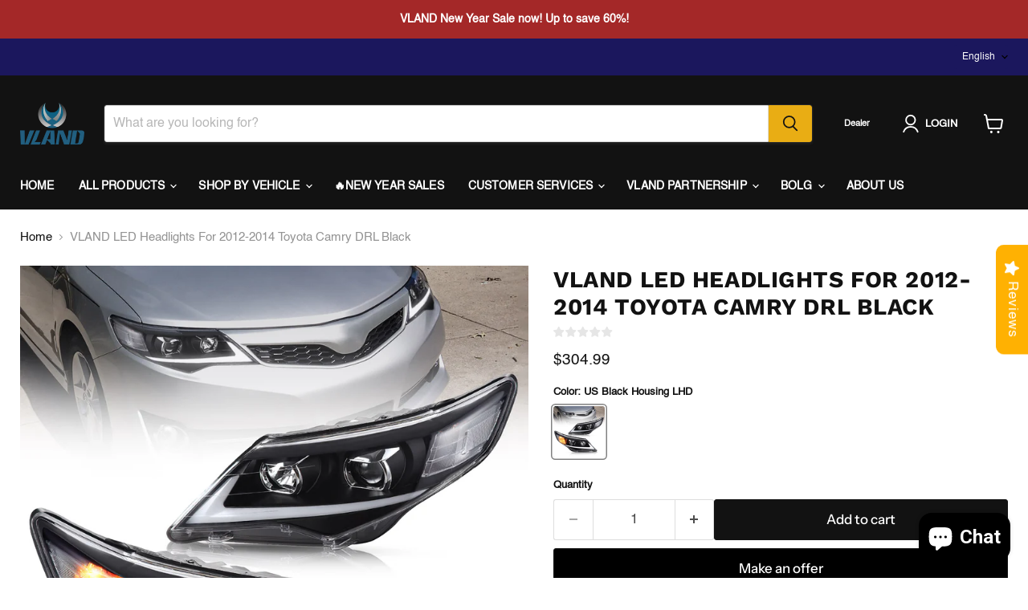

--- FILE ---
content_type: text/html; charset=utf-8
request_url: https://vlandfactory.com/en-cn/products/2012-2014-toyota-camry-led-headlight-drl-led-black-0232a
body_size: 75154
content:
<!doctype html>
<html class="no-js no-touch" lang="en">
  <head>
  


<script async crossorigin fetchpriority="high" src="/cdn/shopifycloud/importmap-polyfill/es-modules-shim.2.4.0.js"></script>
<script type="text/javascript">
var a = window.performance && window.performance.mark;
if (a) {
  window.performance.mark("shopsheriff.amp-snippet.start");
}
var doc = document;
var redirect = "/cart" === window.location.pathname
&& (doc.referrer.includes("ampproject.org") || doc.referrer.includes("/a/s/") )
&& !doc.location.search.includes("utm");

if(redirect) {
  var f = doc.location.search ? "&" : "?";
  window.location =
    window.location.origin
  + window.location.pathname
  + f
  + "utm_source=shopsheriff&utm_medium=amp&utm_campaign=shopsheriff&utm_content=add-to-cart";
}
if (a) {
  window.performance.mark("shopsheriff.amp-snippet.end");
}
      </script>


   <link rel="amphtml" href="https://vlandfactory.com/a/s/products/2012-2014-toyota-camry-led-headlight-drl-led-black-0232a">



    <meta charset="utf-8">
    <meta http-equiv="x-ua-compatible" content="IE=edge">

    <link rel="preconnect" href="https://cdn.shopify.com">
    <link rel="preconnect" href="https://fonts.shopifycdn.com">
    <link rel="preconnect" href="https://v.shopify.com">
    <link rel="preconnect" href="https://cdn.shopifycloud.com">

    <title>VLAND LED Headlights For 2012-2014 Toyota Camry DRL Black — VLAND Factory</title>

    
      <meta name="description" content="Fitment : Toyota Camry 2012 2013 2014 (Fit For American Model) Certification: DOT Manufacturer Part Number : YAA-XKMR-0232A-H Item Features:Lens Color: BlackHousing Color: BlackRunning Light: LED (Diamond White)Brake Light: LED (Diamond White)Turn Signals: LED (Amber. Without Sequential Indicators)Low Beam: D2H/H7 HID ">
    

    
      <link rel="shortcut icon" href="//vlandfactory.com/cdn/shop/files/VLAND_c23dc1eb-5abb-4a6e-a55d-1909a8229c9c_32x32.png?v=1758189349" type="image/png">
    

    
      <link rel="canonical" href="https://vlandfactory.com/en-cn/products/2012-2014-toyota-camry-led-headlight-drl-led-black-0232a" />
    

    <meta name="viewport" content="width=device-width">

    
    





<meta property="og:site_name" content="VLAND Factory">
<meta property="og:url" content="https://vlandfactory.com/en-cn/products/2012-2014-toyota-camry-led-headlight-drl-led-black-0232a">
<meta property="og:title" content="VLAND LED Headlights For 2012-2014 Toyota Camry  DRL Black">
<meta property="og:type" content="product">
<meta property="og:description" content="Fitment : Toyota Camry 2012 2013 2014 (Fit For American Model) Certification: DOT Manufacturer Part Number : YAA-XKMR-0232A-H Item Features:Lens Color: BlackHousing Color: BlackRunning Light: LED (Diamond White)Brake Light: LED (Diamond White)Turn Signals: LED (Amber. Without Sequential Indicators)Low Beam: D2H/H7 HID ">




    
    
    

    
    
    <meta
      property="og:image"
      content="https://vlandfactory.com/cdn/shop/products/VLAND-LED-Headlights-For-2012-2014-Toyota-Camry-DRL-Black-VLAND-Factory-3927_1200x1200.jpg?v=1709171986"
    />
    <meta
      property="og:image:secure_url"
      content="https://vlandfactory.com/cdn/shop/products/VLAND-LED-Headlights-For-2012-2014-Toyota-Camry-DRL-Black-VLAND-Factory-3927_1200x1200.jpg?v=1709171986"
    />
    <meta property="og:image:width" content="1200" />
    <meta property="og:image:height" content="1200" />
    
    
    <meta property="og:image:alt" content="VLAND LED Headlights For 2012-2014 Toyota Camry DRL Black VLAND Factory" />
  












<meta name="twitter:title" content="VLAND LED Headlights For 2012-2014 Toyota Camry DRL Black">
<meta name="twitter:description" content="Fitment : Toyota Camry 2012 2013 2014 (Fit For American Model) Certification: DOT Manufacturer Part Number : YAA-XKMR-0232A-H Item Features:Lens Color: BlackHousing Color: BlackRunning Light: LED (Diamond White)Brake Light: LED (Diamond White)Turn Signals: LED (Amber. Without Sequential Indicators)Low Beam: D2H/H7 HID ">


    
    
    
      
      
      <meta name="twitter:card" content="summary">
    
    
    <meta
      property="twitter:image"
      content="https://vlandfactory.com/cdn/shop/products/VLAND-LED-Headlights-For-2012-2014-Toyota-Camry-DRL-Black-VLAND-Factory-3927_1200x1200_crop_center.jpg?v=1709171986"
    />
    <meta property="twitter:image:width" content="1200" />
    <meta property="twitter:image:height" content="1200" />
    
    
    <meta property="twitter:image:alt" content="VLAND LED Headlights For 2012-2014 Toyota Camry DRL Black VLAND Factory" />
  



    <link rel="preload" href="" as="font" crossorigin="anonymous">
    <link rel="preload" as="style" href="//vlandfactory.com/cdn/shop/t/12/assets/theme.css?v=149149837467107388281762333463"><script type="importmap">
{
  "imports": {
    "element.base-media": "//vlandfactory.com/cdn/shop/t/12/assets/element.base-media.js?v=61305152781971747521760167729",
    "element.image.parallax": "//vlandfactory.com/cdn/shop/t/12/assets/element.image.parallax.js?v=59188309605188605141760167729",
    "element.model": "//vlandfactory.com/cdn/shop/t/12/assets/element.model.js?v=101001098341450788491760167730",
    "element.quantity-selector": "//vlandfactory.com/cdn/shop/t/12/assets/element.quantity-selector.js?v=68208048201360514121760167731",
    "element.text.rte": "//vlandfactory.com/cdn/shop/t/12/assets/element.text.rte.js?v=28194737298593644281760167732",
    "element.video": "//vlandfactory.com/cdn/shop/t/12/assets/element.video.js?v=47354384994497331701760167732",
    "es-module-shims": "//vlandfactory.com/cdn/shop/t/12/assets/es-module-shims.min.js?v=3197203922110785981760167733",
    "is-land": "//vlandfactory.com/cdn/shop/t/12/assets/is-land.min.js?v=92343381495565747271760167763",
    "lightbox": "//vlandfactory.com/cdn/shop/t/12/assets/lightbox.js?v=116354114233759933611760167763",
    "product.gallery": "//vlandfactory.com/cdn/shop/t/12/assets/product.gallery.js?v=169430556141423714401760167766",
    "section.slideshow": "//vlandfactory.com/cdn/shop/t/12/assets/section.slideshow.js?v=176892809315355130961760167767",
    "util.events": "//vlandfactory.com/cdn/shop/t/12/assets/util.events.js?v=163430142883111782711760167779",
    "util.misc": "//vlandfactory.com/cdn/shop/t/12/assets/util.misc.js?v=117964846174238173191760167782",
    "util.resource-loader": "//vlandfactory.com/cdn/shop/t/12/assets/util.resource-loader.js?v=81301169148003274841760167783",
    "utility.stylesheet": "//vlandfactory.com/cdn/shop/t/12/assets/utility.stylesheet.js?v=115421978848924304161760167783",
    "vendor.drift-zoom": "//vlandfactory.com/cdn/shop/t/12/assets/vendor.drift-zoom.js?v=58010873367620907491760167784",
    "vendor.in-view": "//vlandfactory.com/cdn/shop/t/12/assets/vendor.in-view.js?v=126891093837844970591760167785",
    "vendor.photoswipe-ui-default": "//vlandfactory.com/cdn/shop/t/12/assets/vendor.photoswipe-ui-default.min.js?v=60644649669025199041760167786",
    "vendor.photoswipe": "//vlandfactory.com/cdn/shop/t/12/assets/vendor.photoswipe.min.js?v=169650331104647059261760167786",
    "vendor.swiper": "//vlandfactory.com/cdn/shop/t/12/assets/vendor.swiper.js?v=18393553757305362231760167787"
  }
}
</script><script>
  if (!(HTMLScriptElement.supports && HTMLScriptElement.supports('importmap'))) {
    const el = document.createElement('script')
    el.async = true
    el.src = "//vlandfactory.com/cdn/shop/t/12/assets/es-module-shims.min.js?v=3197203922110785981760167733"
    document.head.appendChild(el)
  }
</script>
<script type="module" src="//vlandfactory.com/cdn/shop/t/12/assets/is-land.min.js?v=92343381495565747271760167763"></script>
<style data-shopify>:root {
    /* Core Sizes */
    --size-0-25: 0.0625rem; /* 1px */
    --size-0-5: 0.125rem; /* 2px */
    --size-1: 0.25rem; /* 4px */
    --size-1-5: 0.375rem; /* 6px */
    --size-2: 0.5rem; /* 8px */
    --size-2-5: 0.625rem; /* 10px */
    --size-3: 0.75rem; /* 12px */
    --size-3-5: 0.875rem; /* 14px */
    --size-4: 1rem; /* 16px */
    --size-4-5: 1.125rem; /* 18px */
    --size-5: 1.25rem; /* 20px */
    --size-5-5: 1.375rem; /* 22px */
    --size-6: 1.5rem; /* 24px */
    --size-6-5: 1.625rem; /* 26px */
    --size-7: 1.75rem; /* 28px */
    --size-7-5: 1.875rem; /* 30px */
    --size-8: 2rem; /* 32px */
    --size-8-5: 2.125rem; /* 34px */
    --size-9: 2.25rem; /* 36px */
    --size-9-5: 2.375rem; /* 38px */
    --size-10: 2.5rem; /* 40px */
    --size-11: 2.75rem; /* 44px */
    --size-12: 3rem; /* 48px */
    --size-14: 3.5rem; /* 56px */
    --size-16: 4rem; /* 64px */
    --size-18: 4.5rem; /* 72px */
    --size-20: 5rem; /* 80px */
    --size-24: 6rem; /* 96px */
    --size-28: 7rem; /* 112px */
    --size-32: 8rem; /* 128px */

    /* Text Sizes */
    --text-size-2: 0.5rem; /* 8px */
    --text-size-2-5: 0.625rem; /* 10px */
    --text-size-3: 0.75rem; /* 12px */
    --text-size-3-5: 0.875rem; /* 14px */
    --text-size-4: 1rem; /* 16px */
    --text-size-4-5: 1.125rem; /* 18px */
    --text-size-5: 1.25rem; /* 20px */
    --text-size-5-5: 1.375rem; /* 22px */
    --text-size-6: 1.5rem; /* 24px */
    --text-size-6-5: 1.625rem; /* 26px */
    --text-size-7: 1.75rem; /* 28px */
    --text-size-7-5: 1.875rem; /* 30px */
    --text-size-8: 2rem; /* 32px */
    --text-size-8-5: 2.125rem; /* 34px */
    --text-size-9: 2.25rem; /* 36px */
    --text-size-9-5: 2.375rem; /* 38px */
    --text-size-10: 2.5rem; /* 40px */
    --text-size-11: 2.75rem; /* 44px */
    --text-size-12: 3rem; /* 48px */
    --text-size-14: 3.5rem; /* 56px */
    --text-size-16: 4rem; /* 64px */
    --text-size-18: 4.5rem; /* 72px */
    --text-size-20: 5rem; /* 80px */
    --text-size-24: 6rem; /* 96px */
    --text-size-28: 7rem; /* 112px */
    --text-size-32: 8rem; /* 128px */

    /* Line */
    --line-size-none: 0px;
    --line-size-xs: 0.5px;
    --line-size-sm: 1px;
    --line-size-md: 2px;
    --line-size-lg: 4px;
    --line-size-xl: 8px;

    /* Gap */
    --gap-size-none: 0px;
    --gap-size-xs: 8px;
    --gap-size-sm: 16px;
    --gap-size-md: 32px;
    --gap-size-lg: 48px;
    --gap-size-xl: 64px;

    /* Radius */
    --radius-xs: 4px;
    --radius-sm: 8px;
    --radius-md: 12px;
    --radius-lg: 16px;
    --radius-xl: 24px;
    --radius-2xl: 32px;
    --radius-none: 0px;
    --radius-full: 999px;

    /* Dropshadow */
    --shadow-none: 0px 0px 0px 0px rgba(0, 0, 0, 0);
    --shadow-sm: 0px 1px 2px 0px rgba(0, 0, 0, 0.08);
    --shadow-md: 0px 2px 4px -1px rgba(0, 0, 0, 0.08);
    --shadow-lg: 0px 8px 16px -4px rgba(0, 0, 0, 0.08);
    --shadow-xl: 0px 16px 32px -6px rgba(0, 0, 0, 0.12);
    --shadow-2xl: 0px 16px 64px -12px rgba(0, 0, 0, 0.22);

    /* Font Weights */
    --font-weight-100: 100;
    --font-weight-200: 200;
    --font-weight-300: 300;
    --font-weight-400: 400;
    --font-weight-500: 500;
    --font-weight-600: 600;
    --font-weight-700: 700;
    --font-weight-800: 800;
    --font-weight-900: 900;

    /* Letter Spacings */
    --letter-space-2xs: -0.05em;
    --letter-space-xs: -0.03em;
    --letter-space-sm: -0.015em;
    --letter-space-md: 0em;
    --letter-space-lg: 0.015em;
    --letter-space-xl: 0.03em;
    --letter-space-2xl: 0.05em;
    --letter-space-3xl: 0.08em;
    --letter-space-4xl: 0.12em;

    /* Line Heights */
    --line-height-2xs: 0.9;
    --line-height-xs: 1;
    --line-height-sm: 1.1;
    --line-height-md: 1.2;
    --line-height-lg: 1.5;
    --line-height-xl: 1.7;
    --line-height-2xl: 2;

    /* Color Shades */
    --shade-0: 0%;
    --shade-4: 4%;
    --shade-8: 8%;
    --shade-12: 12%;
    --shade-16: 16%;
    --shade-20: 20%;
    --shade-30: 30%;
    --shade-40: 40%;
    --shade-50: 50%;
    --shade-60: 60%;
    --shade-70: 70%;
    --shade-80: 80%;
    --shade-90: 90%;
    --shade-100: 100%;
  }</style><style data-shopify>/* Root Variables */
  :root {
    --root-font-size: 16px;
    --root-color-primary: #000;
    --root-color-secondary: #fff;
  }

  /* Colors */
  :root {
    --color-primary: var(--root-color-primary);
    --color-secondary: var(--root-color-secondary);
    --color-focus: #4a9afc;
    --color-error: #ba4444;
    --color-price: var(--color-primary);
    --color-text-savings: var(--color-primary);
    --disabled-grey: #f6f6f6;
    --disabled-border: #b6b6b6;
    --disabled-grey-text: #b6b6b6;
    --success-green: #56ad6a;
    --success-green-bg: #ecfef0;
    --color-sticky-nav-links: #fff;
  }

  /* Body Font Stack */
  :root {
    --body-font-family: 'Arial';
    --body-font-family-fallback: 'sans-serif';
    --body-font-weight: var(--font-weight-400);
    --body-letter-spacing: var(--letter-space-md);
    --body-line-height: var(--line-height-md);
    --body-text-transform: none;
    --body-lg-font-size: var(--text-size-4);
    --body-md-font-size: var(--text-size-3-5);
    --body-sm-font-size: var(--text-size-3);
    --body-xs-font-size: var(--text-size-2-5);

    @media screen and (min-width: 769px) {
      --body-lg-font-size: var(--text-size-4-5);
      --body-md-font-size: var(--text-size-4);
      --body-sm-font-size: var(--text-size-3-5);
      --body-xs-font-size: var(--text-size-3);
    }
  }

  /* Heading Font Stack */
  :root {
    --heading-font-family: 'Arial';
    --heading-font-family-fallback: 'sans-serif';
    --heading-font-weight: var(--font-weight-700);
    --heading-letter-spacing: var(--letter-space-md);

    --heading-2xl-line-height: var(--line-height-md);
    --heading-xl-line-height: var(--line-height-md);
    --heading-lg-line-height: var(--line-height-md);
    --heading-md-line-height: var(--line-height-md);
    --heading-sm-line-height: var(--line-height-md);
    --heading-xs-line-height: var(--line-height-md);

    --heading-2xl-font-size: var(--text-size-12);
    --heading-xl-font-size: var(--text-size-8);
    --heading-lg-font-size: var(--text-size-6);
    --heading-md-font-size: var(--text-size-5);
    --heading-sm-font-size: var(--text-size-4-5);
    --heading-xs-font-size: var(--text-size-4);

    @media screen and (min-width: 769px) {
      --heading-2xl-font-size: var(--text-size-16);
      --heading-xl-font-size: var(--text-size-12);
      --heading-lg-font-size: var(--text-size-8);
      --heading-md-font-size: var(--text-size-6);
      --heading-sm-font-size: var(--text-size-5);
      --heading-xs-font-size: var(--text-size-4-5);
    }
  }

  /* Accent Font Stack */
  :root {
    --accent-font-family: 'Arial';
    --accent-font-family-fallback: 'sans-serif';
    --accent-font-weight: var(--font-weight-400);
    --accent-letter-spacing: var(--letter-space-4xl);
    --accent-line-height: var(--line-height-md);
    --accent-text-transform: uppercase;
  }

  /* ==================================================================== */
  /* OLD CSS VARIABLES THAT NEEDS TO 🔥 */
  /* ==================================================================== */
  :root {
    --z-index-modal: 30;
    --z-index-toolbar: 7;
    --z-index-header: 6;
    --z-index-header-submenu: 7;
    --z-index-header-bottom-row: 3;
    --z-index-header-drawers: 5;
    --z-index-header-drawers-mobile: 3;
    --z-index-header-search: 7;
    --z-index-loader: 4;
    --z-index-header-search-overlay: 1;
    --url-ico-select: url(//vlandfactory.com/cdn/shop/t/12/assets/ico-select.svg);
    --url-swirl-svg: url(//vlandfactory.com/cdn/shop/t/12/assets/swirl.svg);
    --header-padding-bottom: 0;
    --gutter: 30px;
    --page-width: 1500px;
    --page-width-narrow: 1000px;
    --page-width-gutter-small: 17px;
    --grid-gutter: 22px;
    --grid-gutter-small: 16px;
    --slide-curve: 0.25s cubic-bezier(0.165, 0.84, 0.44, 1);
    --drawer-box-shadow: 0 10px 25px rgba(0, 0, 0, 0.15);
    --product-grid-margin: 10px;
    --product-grid-padding: 12px;
    --product-radius: 10px;
    --page-top-padding: 35px;
    --page-narrow: 780px;
    --page-width-padding: 40px;
    --grid-gutter: 22px;
    --index-section-padding: 60px;
    --section-header-bottom: 40px;
    --size-chart-margin: 30px 0;
    --size-chart-icon-margin: 5px;
    --newsletter-reminder-padding: 20px 30px 20px 25px;
    --text-frame-margin: 10px;
    --desktop-menu-chevron-size: 10px;
    --site-nav-item-padding: 20px;
    --site-nav-item-padding-top-bottom: 16px;
    --site-nav-icon-padding: 12px;
  }

  @media screen and (max-width: 768px) {
    :root {
      --page-top-padding: 15px;
      --page-narrow: 330px;
      --page-width-padding: 17px;
      --grid-gutter: 16px;
      --index-section-padding: 40px;
      --section-header-bottom: 25px;
      --text-frame-margin: 7px;
    }
  }</style>
<style data-shopify>:root {
    --text-size-scale-n-4: var(--text-size-2); /* 8px */
    --text-size-scale-n-3: var(--text-size-2-5); /* 10px */
    --text-size-scale-n-2: var(--text-size-3); /* 12px */
    --text-size-scale-n-1: var(--text-size-3-5); /* 14px */
    --text-size-scale-n0: var(--text-size-4); /* 16px */
    --text-size-scale-n1: var(--text-size-4-5); /* 18px */
    --text-size-scale-n2: var(--text-size-5); /* 20px */
    --text-size-scale-n3: var(--text-size-6); /* 24px */
    --text-size-scale-n4: var(--text-size-6-5); /* 26px */
    --text-size-scale-n5: var(--text-size-7); /* 28px */
    --text-size-scale-n6: var(--text-size-8); /* 32px */
    --text-size-scale-n7: var(--text-size-9); /* 36px */
    --text-size-scale-n8: var(--text-size-10); /* 40px */
    --text-size-scale-n9: var(--text-size-12); /* 48px */
    --text-size-scale-n10: var(--text-size-14); /* 56px */
    --text-size-scale-n11: var(--text-size-16); /* 64px */
    --text-size-scale-n12: var(--text-size-18); /* 72px */
    --text-size-scale-n13: var(--text-size-20); /* 80px */
    --text-size-scale-n14: var(--text-size-24); /* 96px */

    --font-weight-scale-n-3: var(--font-weight-100);
    --font-weight-scale-n-2: var(--font-weight-200);
    --font-weight-scale-n-1: var(--font-weight-300);
    --font-weight-scale-n0: var(--font-weight-400);
    --font-weight-scale-n1: var(--font-weight-500);
    --font-weight-scale-n2: var(--font-weight-600);
    --font-weight-scale-n3: var(--font-weight-700);
    --font-weight-scale-n4: var(--font-weight-800);
    --font-weight-scale-n5: var(--font-weight-900);

    --letter-spacing-scale-n-3: var(--letter-space-2xs);
    --letter-spacing-scale-n-2: var(--letter-space-xs);
    --letter-spacing-scale-n-1: var(--letter-space-sm);
    --letter-spacing-scale-n0: var(--letter-space-md);
    --letter-spacing-scale-n1: var(--letter-space-lg);
    --letter-spacing-scale-n2: var(--letter-space-xl);
    --letter-spacing-scale-n3: var(--letter-space-2xl);
    --letter-spacing-scale-n4: var(--letter-space-3xl);
    --letter-spacing-scale-n5: var(--letter-space-4xl);

    --line-height-scale-n-3: var(--line-height-2xs);
    --line-height-scale-n-2: var(--line-height-xs);
    --line-height-scale-n-1: var(--line-height-sm);
    --line-height-scale-n0: var(--line-height-md);
    --line-height-scale-n1: var(--line-height-lg);
    --line-height-scale-n2: var(--line-height-xl);
    --line-height-scale-n3: var(--line-height-2xl);

    /* Body Font Scales *//* Heading Font Scales *//* Accent Font Scales */@media screen and (min-width: 769px) {
      /* Body Font Desktop Sizes *//* Heading Desktop Font Sizes */}
  }</style>
<style data-shopify>:root {
    

    
  }

  

  

  /* LEGACY TOKENS THAT WE NEED TO KILLLLLLLLLLLLL */
  /* --------------------------------------------- */

  :root {
    /* Fixed colors */
    --color-price: ;
    --color-text-savings: ;

    /* TODO: Move to component that uses this */
    --color-button-primary: #000; /* TODO: Remove this */
    --color-button-primary-light: #1a1a1a; /* TODO: Remove this */
    --color-button-primary-dim: #000000; /* TODO: Remove this */
    --color-button-primary-text: #121212; /* TODO: Remove this */

    --color-sale-tag: ;
    --color-sale-tag-text: ;
  }</style><style data-shopify>
  :root {
    

    --color-background: #fff;
    --color-background-alpha-0: rgba(255, 255, 255, 0);
    --color-background-alpha-90: rgba(255, 255, 255, 0.9);

    /* Typography */
    
    
    --color-headings: #1d1d1d;
    --color-text: #1d1d1d;

    --color-text-05: #f4f4f4;
    --color-text-05-alpha-0: rgba(244, 244, 244, 0);

    --color-text-hover: #1d1d1d;
    --color-text-light: #1d1d1d;
    --color-links: #046e82;
    --color-link-hover: #1d1d1d;

    /* Products */
    --color-products-in-stock: #268c0b;
    --color-products-low-stock: #cc1313;
    --color-products-no-stock: #121212;

    /* Buttons */
    
    

    --color-button-text: #ffffff;
    --color-button-background: #f04f36;
    --color-button-background-hover: #f2614a;

    --color-button-background-focus: #dddddd;
    --color-button-disable: #939393;

    --color-button-secondary-text: #f04f36;
    --color-button-secondary-background: #ffffff;
    --color-button-secondary-background-hover: #ffffff;
    --color-button-secondary-background-focus: #e6e6e6;
    --color-button-secondary-border: #dddddd;
    --color-button-secondary-border-hover: #c7c7c7;

    --button-primary-text-color: #ffffff;
    --button-primary-text-color-highlight: #ffffff;
    --button-primary-bg-color: #000000;
    --button-primary-bg-color-highlight: #606060;
    --button-primary-border-color: rgba(0,0,0,0);
    --button-primary-border-color-highlight: rgba(0,0,0,0);

    --button-secondary-text-color: #000000;
    --button-secondary-text-color-highlight: #ffffff;
    --button-secondary-bg-color: rgba(0,0,0,0);
    --button-secondary-bg-color-highlight: #000000;
    --button-secondary-border-color: #000000;
    --button-secondary-border-color-highlight: #000000;

    --button-link-text-color: #000000;
    --button-link-text-color-highlight: #ccc;

    /* Header */
    --color-header-text: #1d1d1d;
    --color-header-background: #fff;

    /* Forms */
    
    --color-input-text: #4d4d4d;

    --color-input-text-hover: #dddddd;

    --color-input-background: #fff;
    --color-input-background-hover: #f4f4f4;

    --color-input-border: #dddddd;
    --color-input-border-alpha-25: rgba(221, 221, 221, 0.25);


    --color-input-border-morph-2: #c7c7c7;
    --color-input-border-morph-4: #b1b1b1;
    --color-input-border-morph-10: #858585;
    --color-input-border-morph-12: #767676;

    --color-input-border-hover: #c7c7c7;

    --color-product-sale-accent: #f04f36;
    --color-product-review-star: #ffab41;

    /* Footer */
    --color-footer-text: #1d1d1d;

    --color-footer-background: #f5f3ed;


    --color-footer-link: #3c3c3c;
    --color-footer-color-alt: rgba(29, 29, 29, 0.8);
    --color-additional-accent: rgba(29, 29, 29, 0.5);

    /* Placeholders */
    --color-placeholder-background: #ededed;
    --color-placeholder-fill: #b0b0b0;

    /* General */
    
    
    
    --color-black: #000;
    --color-white: #fff;

    --color-border: #808080;
    --color-border-modify: rgba(128, 128, 128, 0.3);
    --color-border-less-soft: rgba(0, 0, 0, 0.25);
    --color-border-soft: rgba(0, 0, 0, 0.15);
    --color-border-softer: rgba(0, 0, 0, 0.1);


    --color-overlay-background: Liquid error (snippets/head.styles.legacy-settings-color line 118): Alpha must be a float between 0 and 1;


    --color-background-8: #ededed;
    --color-background-4: #f6f6f6;

    --color-background-light: #f2f2f2;
    --color-search-category-background: #e8e8e8;

    --color-box-shadow-border: rgba(128, 128, 128, 0.16);
    --color-box-shadow-shadow: rgba(128, 128, 128, 0.11);
    --color-box-shadow-border-focused: rgba(128, 128, 128, 0.5);
    --color-box-shadow-shadow-focused: rgba(128, 128, 128, 0.5);

    --color-box-shadow-shadow-headings: rgba(128, 128, 128, 0.05);

    --color-error: #f05d5d;
    --color-success: #51a551;
    --color-warning: #dfa354;
    --color-highlight: #fffbd9;
    --color-notice: --color-text;
    --color-sale: --color-product-sale-accent;
    --color-star: --color-product-review-star;
    --color-star-empty: #8e8e8e;

    --color-facebook: #425dab;
    --color-x: #000;
    --color-pinterest: #bd1c1c;
    --color-linkedin: #0077B5;
  }
</style>
<style data-shopify>:root {
    --heading-font-family: 'Open Sans', sans-serif;
    --heading-font-weight: 400;
    --heading-letter-spacing: 0px;
    --body-font-family: 'Open Sans', sans-serif;

    --heading-font-style: normal;
    --subheading-font-family: 'Open Sans', sans-serif;
    --button-font-family: 'Open Sans', sans-serif;

    /* Font sizes */
    --heading-xl-font-size: 40px;
    --heading-lg-font-size: 20px;
    --body-md-font-size: 15px;

    --button-primary-font-size: 1rem;
    --button-primary-line-height: inherit;

    --button-secondary-font-size: 1rem;
    --button-secondary-line-height: inherit;

    --button-link-style-font-size: 1rem;
    --button-link-style-line-height: inherit;

    --heading-responsive: 1;
    --subheading-responsive: 1;

    /* Button styles */
    --button-font-weight: 700;
    --button-font-style: normal;
    --button-letter-spacing: 0px;
    --button-transition-speed: 0.3s;
    --button-font-capitalization: none;

    --button-primary-border-radius: 0px;
    --button-secondary-border-radius: 0px;
    --button-link-underline-thickness: 1px;
    --button-link-underline-style: solid;
  }</style>



<style data-shopify>
  :root {
    /* Backgrounds */
    
    

    --color-background: 
      
rgb(255, 255, 255)
    ;
    --color-background-alpha-0: rgba(255, 255, 255, 0);
    --color-background-alpha-90: rgba(255, 255, 255, 0.9);

    /* Typography */
    --color-headings: #121212;
    --color-text: #121212;

    --color-text-05: #f3f3f3;
    --color-text-05-alpha-0: rgba(243, 243, 243, 0);

    
    

    
    
    
    

    --color-text-hover: 
      
#2f2f2f
    ;
    --color-text-light: #949494;
    --color-links: #121212;

    
    
    

    --color-link-hover: 
      
#232323
    ;

    /* Products */
    --color-products-in-stock: #268c0b;
    --color-products-low-stock: #cc1313;
    --color-products-no-stock: #121212;

    /* Buttons */
    --color-button-text: #121212;
    --color-button-background: #e9ad14;
    --color-button-background-hover: rgb(235, 181, 44);

    
    

    --color-button-background-focus: 
      
#cd9812
    ;
    --color-button-disable: #7f7f7f;

    --color-button-secondary-text: #ffffff;
    --color-button-secondary-background: #121212;
    --color-button-secondary-background-hover: rgb(65, 65, 65);

    
    

    --color-button-secondary-background-focus: 
      
#1d1d1d
    ;
    --color-button-secondary-border: #121212;

    
    

    --color-button-secondary-border-hover: 
      
#1d1d1d
    ;

    /* Header */
    --color-header-text: #ffffff;

    
    

    --color-header-background: 
      
rgb(18, 18, 18)
    ;

    /* Forms */
    --color-input-text: #4d4d4d;

    
    

    --color-input-text-hover: 
      
#434343
    ;

    --color-input-background: #ffffff;
    --color-input-background-hover: #f3f3f3;

    --color-input-border: #dddddd;
    --color-input-border-alpha-25: rgba(221, 221, 221, 0.25);

    

    
    

    
    

    
    

    
    

    --color-input-border-morph-2: 
      
#cecece
    ;
    --color-input-border-morph-4: 
      
#bebebe
    ;
    --color-input-border-morph-10: 
      
#919191
    ;
    --color-input-border-morph-12: 
      
#818181
    ;

    --color-input-border-hover: 
      
#cecece
    ;

    --color-product-sale-accent: #cc1313;
    --color-product-review-star: #121212;

    /* Footer */
    --color-footer-text: #ffffff;

    
    

    --color-footer-background: 
      
rgb(18, 18, 18)
    ;

    
    

    --color-footer-link: 
      
#ebebeb
    ;
    --color-footer-color-alt: rgba(255, 255, 255, 0.8);
    --color-additional-accent: rgba(255, 255, 255, 0.5);

    /* Placeholders */
    --color-placeholder-background: #ececec;
    --color-placeholder-fill: #acacac;

    /* General */
    
    

    --color-black: #000;
    --color-white: #fff;

    
    
    
    

    
    

    --color-border: rgb(128, 128, 128);
    --color-border-modify: rgba(128, 128, 128, 0.3);
    --color-border-less-soft: rgba(0, 0, 0, 0.25);
    --color-border-soft: rgba(0, 0, 0, 0.15);
    --color-border-softer: rgba(0, 0, 0, 0.1);

    

    --color-overlay-background: rgba(18, 18, 18, 0.5);

    

    --color-background-8: #ececec;
    --color-background-4: #f6f6f6;

    --color-background-light: #f3f3f3;
    --color-search-category-background: #e7e7e7;

    --color-box-shadow-border: rgba(128, 128, 128, 0.16);
    --color-box-shadow-shadow: rgba(128, 128, 128, 0.11);
    --color-box-shadow-border-focused: rgba(128, 128, 128, 0.5);
    --color-box-shadow-shadow-focused: rgba(128, 128, 128, 0.5);

    --color-box-shadow-shadow-headings: rgba(128, 128, 128, 0.05);

    --color-error: #f05d5d;
    --color-success: #51a551;
    --color-warning: #dfa354;
    --color-highlight: #fffbd9;
    --color-notice: --color-text;
    --color-sale: --color-product-sale-accent;
    --color-star: --color-product-review-star;
    --color-star-empty: #898989;

    --color-facebook: #425dab;
    --color-x: #000;
    --color-pinterest: #bd1c1c;
    --color-linkedin: #0077B5;
  }
</style>

<style data-shopify>:root {
    /* Override heading font stack with empire legacy settings */
    --heading-font-family: "Work Sans",sans-serif;
    --heading-font-scale: 1.2;
    --heading-font-weight: 700;
    --heading-font-style: normal;
    --heading-font-capitalization: uppercase;
    --heading-letter-spacing: 0.02em;
    --subheading-font-family: 'Nunito Sans', sans-serif;
    --button-font-family: "Instrument Sans",sans-serif;
    --button-font-capitalization: initial;
    --button-letter-spacing: 0.0em;

    --heading-responsive: 1;
    --subheading-responsive: 1;
    --body-font-family: Helvetica;
  }</style><script>window.performance && window.performance.mark && window.performance.mark('shopify.content_for_header.start');</script><meta name="google-site-verification" content="phubxdS9CZlpwRkIxku3MjUgzywNycfdL3qBpdFpyR0">
<meta id="shopify-digital-wallet" name="shopify-digital-wallet" content="/48735682728/digital_wallets/dialog">
<meta name="shopify-checkout-api-token" content="2b25a40f1baeee0dae3e2c4cb0a92f30">
<meta id="in-context-paypal-metadata" data-shop-id="48735682728" data-venmo-supported="false" data-environment="production" data-locale="en_US" data-paypal-v4="true" data-currency="USD">
<link rel="alternate" hreflang="x-default" href="https://vlandfactory.com/products/2012-2014-toyota-camry-led-headlight-drl-led-black-0232a">
<link rel="alternate" hreflang="en" href="https://vlandfactory.com/products/2012-2014-toyota-camry-led-headlight-drl-led-black-0232a">
<link rel="alternate" hreflang="de" href="https://vlandfactory.com/de/products/2012-2014-toyota-camry-led-headlight-drl-led-black-0232a">
<link rel="alternate" hreflang="fr" href="https://vlandfactory.com/fr/products/2012-2014-toyota-camry-led-headlight-drl-led-black-0232a">
<link rel="alternate" hreflang="es" href="https://vlandfactory.com/es/products/2012-2014-toyota-camry-led-headlight-drl-led-black-0232a">
<link rel="alternate" hreflang="it" href="https://vlandfactory.com/it/products/2012-2014-toyota-camry-led-headlight-drl-led-black-0232a">
<link rel="alternate" hreflang="pl" href="https://vlandfactory.com/pl/products/2012-2014-toyota-camry-led-headlight-drl-led-black-0232a">
<link rel="alternate" hreflang="ko" href="https://vlandfactory.com/ko/products/2012-2014-toyota-camry-led-headlight-drl-led-black-0232a">
<link rel="alternate" hreflang="ja" href="https://vlandfactory.com/ja/products/2012-2014-toyota-camry-led-headlight-drl-led-black-0232a">
<link rel="alternate" hreflang="fr-CA" href="https://vlandfactory.com/fr-ca/products/2012-2014-toyota-camry-led-headlight-drl-led-black-0232a">
<link rel="alternate" hreflang="it-CA" href="https://vlandfactory.com/it-ca/products/2012-2014-toyota-camry-led-headlight-drl-led-black-0232a">
<link rel="alternate" hreflang="es-CA" href="https://vlandfactory.com/es-ca/products/2012-2014-toyota-camry-led-headlight-drl-led-black-0232a">
<link rel="alternate" hreflang="en-CA" href="https://vlandfactory.com/en-ca/products/2012-2014-toyota-camry-led-headlight-drl-led-black-0232a">
<link rel="alternate" hreflang="en-CN" href="https://vlandfactory.com/en-cn/products/2012-2014-toyota-camry-led-headlight-drl-led-black-0232a">
<link rel="alternate" hreflang="fr-CN" href="https://vlandfactory.com/fr-cn/products/2012-2014-toyota-camry-led-headlight-drl-led-black-0232a">
<link rel="alternate" hreflang="it-CN" href="https://vlandfactory.com/it-cn/products/2012-2014-toyota-camry-led-headlight-drl-led-black-0232a">
<link rel="alternate" hreflang="es-CN" href="https://vlandfactory.com/es-cn/products/2012-2014-toyota-camry-led-headlight-drl-led-black-0232a">
<link rel="alternate" hreflang="en-TW" href="https://vlandfactory.com/en-cn/products/2012-2014-toyota-camry-led-headlight-drl-led-black-0232a">
<link rel="alternate" hreflang="fr-TW" href="https://vlandfactory.com/fr-cn/products/2012-2014-toyota-camry-led-headlight-drl-led-black-0232a">
<link rel="alternate" hreflang="it-TW" href="https://vlandfactory.com/it-cn/products/2012-2014-toyota-camry-led-headlight-drl-led-black-0232a">
<link rel="alternate" hreflang="es-TW" href="https://vlandfactory.com/es-cn/products/2012-2014-toyota-camry-led-headlight-drl-led-black-0232a">
<link rel="alternate" hreflang="en-HK" href="https://vlandfactory.com/en-cn/products/2012-2014-toyota-camry-led-headlight-drl-led-black-0232a">
<link rel="alternate" hreflang="fr-HK" href="https://vlandfactory.com/fr-cn/products/2012-2014-toyota-camry-led-headlight-drl-led-black-0232a">
<link rel="alternate" hreflang="it-HK" href="https://vlandfactory.com/it-cn/products/2012-2014-toyota-camry-led-headlight-drl-led-black-0232a">
<link rel="alternate" hreflang="es-HK" href="https://vlandfactory.com/es-cn/products/2012-2014-toyota-camry-led-headlight-drl-led-black-0232a">
<link rel="alternate" hreflang="en-MO" href="https://vlandfactory.com/en-cn/products/2012-2014-toyota-camry-led-headlight-drl-led-black-0232a">
<link rel="alternate" hreflang="fr-MO" href="https://vlandfactory.com/fr-cn/products/2012-2014-toyota-camry-led-headlight-drl-led-black-0232a">
<link rel="alternate" hreflang="it-MO" href="https://vlandfactory.com/it-cn/products/2012-2014-toyota-camry-led-headlight-drl-led-black-0232a">
<link rel="alternate" hreflang="es-MO" href="https://vlandfactory.com/es-cn/products/2012-2014-toyota-camry-led-headlight-drl-led-black-0232a">
<link rel="alternate" type="application/json+oembed" href="https://vlandfactory.com/en-cn/products/2012-2014-toyota-camry-led-headlight-drl-led-black-0232a.oembed">
<script async="async" src="/checkouts/internal/preloads.js?locale=en-CN"></script>
<script id="shopify-features" type="application/json">{"accessToken":"2b25a40f1baeee0dae3e2c4cb0a92f30","betas":["rich-media-storefront-analytics"],"domain":"vlandfactory.com","predictiveSearch":true,"shopId":48735682728,"locale":"en"}</script>
<script>var Shopify = Shopify || {};
Shopify.shop = "vlandshops.myshopify.com";
Shopify.locale = "en";
Shopify.currency = {"active":"USD","rate":"1.0"};
Shopify.country = "CN";
Shopify.theme = {"name":"Updated copy of Updated copy of Updated copy of...","id":153390743782,"schema_name":"Empire","schema_version":"12.2.0","theme_store_id":838,"role":"main"};
Shopify.theme.handle = "null";
Shopify.theme.style = {"id":null,"handle":null};
Shopify.cdnHost = "vlandfactory.com/cdn";
Shopify.routes = Shopify.routes || {};
Shopify.routes.root = "/en-cn/";</script>
<script type="module">!function(o){(o.Shopify=o.Shopify||{}).modules=!0}(window);</script>
<script>!function(o){function n(){var o=[];function n(){o.push(Array.prototype.slice.apply(arguments))}return n.q=o,n}var t=o.Shopify=o.Shopify||{};t.loadFeatures=n(),t.autoloadFeatures=n()}(window);</script>
<script id="shop-js-analytics" type="application/json">{"pageType":"product"}</script>
<script defer="defer" async type="module" src="//vlandfactory.com/cdn/shopifycloud/shop-js/modules/v2/client.init-shop-cart-sync_BApSsMSl.en.esm.js"></script>
<script defer="defer" async type="module" src="//vlandfactory.com/cdn/shopifycloud/shop-js/modules/v2/chunk.common_CBoos6YZ.esm.js"></script>
<script type="module">
  await import("//vlandfactory.com/cdn/shopifycloud/shop-js/modules/v2/client.init-shop-cart-sync_BApSsMSl.en.esm.js");
await import("//vlandfactory.com/cdn/shopifycloud/shop-js/modules/v2/chunk.common_CBoos6YZ.esm.js");

  window.Shopify.SignInWithShop?.initShopCartSync?.({"fedCMEnabled":true,"windoidEnabled":true});

</script>
<script>(function() {
  var isLoaded = false;
  function asyncLoad() {
    if (isLoaded) return;
    isLoaded = true;
    var urls = ["https:\/\/cdn.ryviu.com\/v\/static\/js\/app.js?n=1\u0026shop=vlandshops.myshopify.com","https:\/\/vlandfactory.com\/apps\/giraffly-trust\/trust-worker-d99e9a5067c68c8e9993e93d04fa2c0b9bf0c6e6.js?v=20221114111718\u0026shop=vlandshops.myshopify.com","https:\/\/boostsales.apps.avada.io\/scripttag\/countdown\/avada-countdown.min.js?shop=vlandshops.myshopify.com","https:\/\/ufe.helixo.co\/scripts\/sdk.min.js?shop=vlandshops.myshopify.com","\/\/cdn.shopify.com\/proxy\/09f4fb14b831546d4508f1005e46abaf9a9e31195f33639408cf3c0f127c4bbf\/api.goaffpro.com\/loader.js?shop=vlandshops.myshopify.com\u0026sp-cache-control=cHVibGljLCBtYXgtYWdlPTkwMA","https:\/\/static.klaviyo.com\/onsite\/js\/RmGSsS\/klaviyo.js?company_id=RmGSsS\u0026shop=vlandshops.myshopify.com","https:\/\/cdn.autoketing.org\/sdk-cdn\/popup-fullsize\/dist\/popup-fullsize-embed.js?t=1733991579083307693\u0026shop=vlandshops.myshopify.com","https:\/\/cdn.ryviu.com\/v\/static\/js\/app.js?shop=vlandshops.myshopify.com"];
    for (var i = 0; i < urls.length; i++) {
      var s = document.createElement('script');
      s.type = 'text/javascript';
      s.async = true;
      s.src = urls[i];
      var x = document.getElementsByTagName('script')[0];
      x.parentNode.insertBefore(s, x);
    }
  };
  if(window.attachEvent) {
    window.attachEvent('onload', asyncLoad);
  } else {
    window.addEventListener('load', asyncLoad, false);
  }
})();</script>
<script id="__st">var __st={"a":48735682728,"offset":28800,"reqid":"244933d2-2d59-4483-b5b1-e5d668c95587-1768858020","pageurl":"vlandfactory.com\/en-cn\/products\/2012-2014-toyota-camry-led-headlight-drl-led-black-0232a","u":"d8519b1915b3","p":"product","rtyp":"product","rid":5981009510568};</script>
<script>window.ShopifyPaypalV4VisibilityTracking = true;</script>
<script id="captcha-bootstrap">!function(){'use strict';const t='contact',e='account',n='new_comment',o=[[t,t],['blogs',n],['comments',n],[t,'customer']],c=[[e,'customer_login'],[e,'guest_login'],[e,'recover_customer_password'],[e,'create_customer']],r=t=>t.map((([t,e])=>`form[action*='/${t}']:not([data-nocaptcha='true']) input[name='form_type'][value='${e}']`)).join(','),a=t=>()=>t?[...document.querySelectorAll(t)].map((t=>t.form)):[];function s(){const t=[...o],e=r(t);return a(e)}const i='password',u='form_key',d=['recaptcha-v3-token','g-recaptcha-response','h-captcha-response',i],f=()=>{try{return window.sessionStorage}catch{return}},m='__shopify_v',_=t=>t.elements[u];function p(t,e,n=!1){try{const o=window.sessionStorage,c=JSON.parse(o.getItem(e)),{data:r}=function(t){const{data:e,action:n}=t;return t[m]||n?{data:e,action:n}:{data:t,action:n}}(c);for(const[e,n]of Object.entries(r))t.elements[e]&&(t.elements[e].value=n);n&&o.removeItem(e)}catch(o){console.error('form repopulation failed',{error:o})}}const l='form_type',E='cptcha';function T(t){t.dataset[E]=!0}const w=window,h=w.document,L='Shopify',v='ce_forms',y='captcha';let A=!1;((t,e)=>{const n=(g='f06e6c50-85a8-45c8-87d0-21a2b65856fe',I='https://cdn.shopify.com/shopifycloud/storefront-forms-hcaptcha/ce_storefront_forms_captcha_hcaptcha.v1.5.2.iife.js',D={infoText:'Protected by hCaptcha',privacyText:'Privacy',termsText:'Terms'},(t,e,n)=>{const o=w[L][v],c=o.bindForm;if(c)return c(t,g,e,D).then(n);var r;o.q.push([[t,g,e,D],n]),r=I,A||(h.body.append(Object.assign(h.createElement('script'),{id:'captcha-provider',async:!0,src:r})),A=!0)});var g,I,D;w[L]=w[L]||{},w[L][v]=w[L][v]||{},w[L][v].q=[],w[L][y]=w[L][y]||{},w[L][y].protect=function(t,e){n(t,void 0,e),T(t)},Object.freeze(w[L][y]),function(t,e,n,w,h,L){const[v,y,A,g]=function(t,e,n){const i=e?o:[],u=t?c:[],d=[...i,...u],f=r(d),m=r(i),_=r(d.filter((([t,e])=>n.includes(e))));return[a(f),a(m),a(_),s()]}(w,h,L),I=t=>{const e=t.target;return e instanceof HTMLFormElement?e:e&&e.form},D=t=>v().includes(t);t.addEventListener('submit',(t=>{const e=I(t);if(!e)return;const n=D(e)&&!e.dataset.hcaptchaBound&&!e.dataset.recaptchaBound,o=_(e),c=g().includes(e)&&(!o||!o.value);(n||c)&&t.preventDefault(),c&&!n&&(function(t){try{if(!f())return;!function(t){const e=f();if(!e)return;const n=_(t);if(!n)return;const o=n.value;o&&e.removeItem(o)}(t);const e=Array.from(Array(32),(()=>Math.random().toString(36)[2])).join('');!function(t,e){_(t)||t.append(Object.assign(document.createElement('input'),{type:'hidden',name:u})),t.elements[u].value=e}(t,e),function(t,e){const n=f();if(!n)return;const o=[...t.querySelectorAll(`input[type='${i}']`)].map((({name:t})=>t)),c=[...d,...o],r={};for(const[a,s]of new FormData(t).entries())c.includes(a)||(r[a]=s);n.setItem(e,JSON.stringify({[m]:1,action:t.action,data:r}))}(t,e)}catch(e){console.error('failed to persist form',e)}}(e),e.submit())}));const S=(t,e)=>{t&&!t.dataset[E]&&(n(t,e.some((e=>e===t))),T(t))};for(const o of['focusin','change'])t.addEventListener(o,(t=>{const e=I(t);D(e)&&S(e,y())}));const B=e.get('form_key'),M=e.get(l),P=B&&M;t.addEventListener('DOMContentLoaded',(()=>{const t=y();if(P)for(const e of t)e.elements[l].value===M&&p(e,B);[...new Set([...A(),...v().filter((t=>'true'===t.dataset.shopifyCaptcha))])].forEach((e=>S(e,t)))}))}(h,new URLSearchParams(w.location.search),n,t,e,['guest_login'])})(!0,!0)}();</script>
<script integrity="sha256-4kQ18oKyAcykRKYeNunJcIwy7WH5gtpwJnB7kiuLZ1E=" data-source-attribution="shopify.loadfeatures" defer="defer" src="//vlandfactory.com/cdn/shopifycloud/storefront/assets/storefront/load_feature-a0a9edcb.js" crossorigin="anonymous"></script>
<script data-source-attribution="shopify.dynamic_checkout.dynamic.init">var Shopify=Shopify||{};Shopify.PaymentButton=Shopify.PaymentButton||{isStorefrontPortableWallets:!0,init:function(){window.Shopify.PaymentButton.init=function(){};var t=document.createElement("script");t.src="https://vlandfactory.com/cdn/shopifycloud/portable-wallets/latest/portable-wallets.en.js",t.type="module",document.head.appendChild(t)}};
</script>
<script data-source-attribution="shopify.dynamic_checkout.buyer_consent">
  function portableWalletsHideBuyerConsent(e){var t=document.getElementById("shopify-buyer-consent"),n=document.getElementById("shopify-subscription-policy-button");t&&n&&(t.classList.add("hidden"),t.setAttribute("aria-hidden","true"),n.removeEventListener("click",e))}function portableWalletsShowBuyerConsent(e){var t=document.getElementById("shopify-buyer-consent"),n=document.getElementById("shopify-subscription-policy-button");t&&n&&(t.classList.remove("hidden"),t.removeAttribute("aria-hidden"),n.addEventListener("click",e))}window.Shopify?.PaymentButton&&(window.Shopify.PaymentButton.hideBuyerConsent=portableWalletsHideBuyerConsent,window.Shopify.PaymentButton.showBuyerConsent=portableWalletsShowBuyerConsent);
</script>
<script>
  function portableWalletsCleanup(e){e&&e.src&&console.error("Failed to load portable wallets script "+e.src);var t=document.querySelectorAll("shopify-accelerated-checkout .shopify-payment-button__skeleton, shopify-accelerated-checkout-cart .wallet-cart-button__skeleton"),e=document.getElementById("shopify-buyer-consent");for(let e=0;e<t.length;e++)t[e].remove();e&&e.remove()}function portableWalletsNotLoadedAsModule(e){e instanceof ErrorEvent&&"string"==typeof e.message&&e.message.includes("import.meta")&&"string"==typeof e.filename&&e.filename.includes("portable-wallets")&&(window.removeEventListener("error",portableWalletsNotLoadedAsModule),window.Shopify.PaymentButton.failedToLoad=e,"loading"===document.readyState?document.addEventListener("DOMContentLoaded",window.Shopify.PaymentButton.init):window.Shopify.PaymentButton.init())}window.addEventListener("error",portableWalletsNotLoadedAsModule);
</script>

<script type="module" src="https://vlandfactory.com/cdn/shopifycloud/portable-wallets/latest/portable-wallets.en.js" onError="portableWalletsCleanup(this)" crossorigin="anonymous"></script>
<script nomodule>
  document.addEventListener("DOMContentLoaded", portableWalletsCleanup);
</script>

<script id='scb4127' type='text/javascript' async='' src='https://vlandfactory.com/cdn/shopifycloud/privacy-banner/storefront-banner.js'></script><link id="shopify-accelerated-checkout-styles" rel="stylesheet" media="screen" href="https://vlandfactory.com/cdn/shopifycloud/portable-wallets/latest/accelerated-checkout-backwards-compat.css" crossorigin="anonymous">
<style id="shopify-accelerated-checkout-cart">
        #shopify-buyer-consent {
  margin-top: 1em;
  display: inline-block;
  width: 100%;
}

#shopify-buyer-consent.hidden {
  display: none;
}

#shopify-subscription-policy-button {
  background: none;
  border: none;
  padding: 0;
  text-decoration: underline;
  font-size: inherit;
  cursor: pointer;
}

#shopify-subscription-policy-button::before {
  box-shadow: none;
}

      </style>
<link rel="stylesheet" media="screen" href="//vlandfactory.com/cdn/shop/t/12/compiled_assets/styles.css?v=4635">
<script>window.performance && window.performance.mark && window.performance.mark('shopify.content_for_header.end');</script>

    <style>
      :root {
        /* ------------------------------------------------------------
          Typography
        ------------------------------------------------------------ */
        /* Body */
        --element-text-font-family--body: Helvetica, Arial, sans-serif;
        --element-text-font-weight--body: 400;
        --element-text-font-size--rte-body: 16px;
        --element-text-line-height--body: var(--line-height-lg);
        /* Headings */
        --element-text-font-family--heading: "Work Sans", sans-serif;
        --element-text-font-weight--heading: 700;
        --element-text-letter-spacing--heading: 0.02em;
        --element-text-text-transform--heading: uppercase;--element-text-font-size--heading-xl: 31.5px;
            @media screen and (max-width: 719px) {
              --element-text-font-size--heading-xl: 27px;
            }/* Buttons */
        --element-button-font-size: 13px;
        --element-button-radius: 3px;
        --element-badge-radius: 0px;
        --element-badge-px: var(--size-2);
        --element-badge-py: var(--size-0-5);
        
        /* ------------------------------------------------------------
          Colors
        ------------------------------------------------------------ */
        --color-primary: #121212; 
        --color-secondary: #ffffff;
        --root-color-primary: #121212; 
        --root-color-secondary: #ffffff;
        --element-text-color: #121212;
        --color-sale-tag-text: #fff ;
        --color-sale-tag: #cc1313;
      }

      /* Override Shopify Payment Button styles */
      .shopify-payment-button .shopify-payment-button__button--unbranded,
      .shopify-payment-button .shopify-payment-button__button {
        --element-text-line-height--body-md: 1;
        --element-button-text-transform: none;
        --element-button-letter-spacing: 0.0em;
        --element-button-font-family: "Instrument Sans", sans-serif;
        --color-primary: #e9ad14;
        border: none!important;
      }

      .add-to-cart-button{
        --element-text-line-height--body-md: 1;
        --element-button-font-size: var(--font-size-button-large);
        --element-button-text-transform: none;
        --element-button-letter-spacing: 0.0em;
        --element-button-font-family: "Instrument Sans", sans-serif;
        --element-text-font-weight: 700;
        --element-text-color: #ffffff;
        --element-button-color-secondary: #121212;
        box-shadow: inset 0 0 0 1px #121212;
      }

      .add-to-cart-button:focus-visible{
        box-shadow: 0 0 0 2px #fff, 0 0 0 5px #19f6, 0 3px 8px #0000001a;
      }

      .add-to-cart-button:not(.element-button--inverted) {
        --element-button-color-primary: #121212;
        --element-button-color-secondary: #121212;
      }

      .element-button{
        box-sizing: border-box;
      }

      .product-title{
        --element-text-color: #121212;
      }
        
      .vendor{
        --element-text-color: #121212;
        text-decoration: none;
      }

      .sale-price{
        --element-text-color: #cc1313;
      }

      .compare-at-price{
        --element-text-color: #949494;
      }

      .variant-option-value-name-selected{
        --element-button-color-primary: white!important;
        --element-button-color-secondary: #121212!important;
      }

      .sku{
        --element-text-color: #949494;
      }

      .inventory-status--low-stock {
        --element-text-color: #cc1313;
      }

      .inventory-status--in-stock {
        --element-text-color: #268c0b;
      }

      .inventory-status--sold-out {
        --element-text-color: #121212;
      }

      .overlay-lightbox__overlay {
        z-index: 10000;
      }

      .element-text--rte ul {
        padding-left: 20px;
        margin: 1rem 0;
      }

      .element-text--rte table {
        display: block;
        border-collapse: collapse;
        width: fit-content;
        max-width: 100%;
        height: auto;
        overflow: auto;
        white-space: nowrap;
        box-shadow: 0 1px 4px rgba(0, 0, 0, 0.1);
      }

      .element-text--rte table th,
      .element-text--rte table td {
        border: 1px solid rgba(0, 0, 0, 0.1);
      }

      .element-text--rte table th {
        font-family: var(--element-text-font-family--heading);
        font-weight: var(--element-text-font-weight--heading);
        font-size: var(--element-text-font-size--rte-body);
        padding: 8px;
        text-align: left;
        color: var(--color-primary);
      }

      .element-text--rte table td {
        font-size: var(--element-text-font-size--rte-body);
        padding: 0.75rem 1rem;
      }
    </style>

    <link href="//vlandfactory.com/cdn/shop/t/12/assets/theme.css?v=149149837467107388281762333463" rel="stylesheet" type="text/css" media="all" />

    
      <link href="//vlandfactory.com/cdn/shop/t/12/assets/ripple.css?v=100240391239311985871760167807" rel="stylesheet" type="text/css" media="all" />
    

    
    <script>
      window.Theme = window.Theme || {};
      window.Theme.version = '12.2.0';
      window.Theme.name = 'Empire';
      window.Theme.routes = {
        "root_url": "/en-cn",
        "account_url": "/en-cn/account",
        "account_login_url": "https://shopify.com/48735682728/account?locale=en&region_country=CN",
        "account_logout_url": "/en-cn/account/logout",
        "account_register_url": "https://shopify.com/48735682728/account?locale=en",
        "account_addresses_url": "/en-cn/account/addresses",
        "collections_url": "/en-cn/collections",
        "all_products_collection_url": "/en-cn/collections/all",
        "search_url": "/en-cn/search",
        "predictive_search_url": "/en-cn/search/suggest",
        "cart_url": "/en-cn/cart",
        "cart_add_url": "/en-cn/cart/add",
        "cart_change_url": "/en-cn/cart/change",
        "cart_clear_url": "/en-cn/cart/clear",
        "product_recommendations_url": "/en-cn/recommendations/products",
      };
    </script>
    

  <!-- BEGIN app block: shopify://apps/ryviu-product-reviews-app/blocks/ryviu-js/807ad6ed-1a6a-4559-abea-ed062858d9da -->
<script>
  // RYVIU APP :: Settings
  var ryviu_global_settings = {"form":{"required":"Please enter required fields","addPhotos":"Upload Photos","showTitle":true,"titleForm":"Write a review","titleName":"Your Name","acceptFile":"Accept .jpg, .png and max 2MB each","colorInput":"#464646","colorTitle":"#696969","noticeName":"Your name is required field","titleEmail":"Your Email","titleReply":"Replies","autoPublish":true,"buttonReply":"Submit","colorNotice":"#dd2c00","colorSubmit":"#ffffff","noticeEmail":"Your email is required and valid email","qualityText":"Quality*","titleSubmit":"Submit Your Review","titleComment":"Comment","titleSubject":"Review Title","titleSuccess":"Thank you! Your review is submited.","colorStarForm":"#ececec","commentButton":"Comment","noticeSubject":"Title is required field","showtitleForm":true,"errorSentReply":"Can not send your reply.","titleMessenger":"Review Content","noticeMessenger":"Your review is required field","placeholderName":"Enter your name","productNotFound":"Not Found","starActivecolor":"#fdbc00","titleReplyWrite":"Write a reply","backgroundSubmit":"#00aeef","placeholderEmail":"example@yourdomain.com","buttonCancelReply":"Cancel","placeholderSubject":"Enter your title","replyIsunderReivew":"Your reply is under review.","titleWriteEmailForm":"Rating","placeholderMessenger":"Enter your message","titleFormReviewEmail":"Leave feedback","loadAfterContentLoaded":true,"placeholderCommentMessenger":"Write something"},"questions":{"by_text":"Author","of_text":"of","on_text":"am","des_form":"Ask a question to the community here","approving":false,"name_form":"Your Name","email_form":"Your E-Mail Adresse","input_text":"Have a question? Search for answers","title_form":"No answer found?","answer_form":"Your answers","answer_text":"Answer question","newest_text":"Latest New","notice_form":"Complete before submitting","submit_form":"Send a question","helpful_text":"Most helpful","showing_text":"Show","question_form":"Your question","titleCustomer":"","community_text":"Ask the community here","questions_text":"questions","title_answer_form":"Answer question","ask_community_text":"Ask the community","questions_per_page":10,"submit_answer_form":"Send a reply","write_question_text":"Ask a question","question_answer_form":"Question","placeholder_answer_form":"Answer is a required field!","placeholder_question_form":"Question is a required field!"},"targetLang":"en","review_widget":{"star":1,"style":"style2","title":true,"byText":"By","ofText":"of","tstar1":"Terrible","tstar2":"Poor","tstar3":"Average","tstar4":"Good","tstar5":"Excellent","average":"Average","hasOnly":"Has one","nostars":false,"nowrite":false,"seeLess":"See less","seeMore":"See more","hideFlag":false,"hidedate":false,"loadMore":"Load more","noavatar":false,"noreview":true,"order_by":"late","showText":"Show:","showspam":true,"starText":"Star","thankYou":"Thank you!","clearText":"All","clear_all":"Clear all","noReviews":"No reviews","outofText":"out of","random_to":20,"replyText":"reply","ryplyText":"Comments","starStyle":"style1","starcolor":"#e6e6e6","starsText":"Stars","colorTitle":"#6c8187","colorWrite":"#ffffff","customDate":"dd\/MM\/yy","dateSelect":"dateDefaut","helpulText":"Is this helpful?","latestText":"Latest","nolastname":false,"oldestText":"Oldest","paddingTop":"0","reviewText":"review","sortbyText":"Sort by","starHeight":13,"titleWrite":"Write a review","borderColor":"#ffffff","borderStyle":"solid","borderWidth":"0","colorAvatar":"#f8f8f8","filter_list":"Filter","firstReview":"Write a first review now","paddingLeft":"0","random_from":0,"repliesText":"replies","reviewsText":"reviews","showingText":"Showing","disableReply":false,"filter_photo":"With photos","paddingRight":"0","payment_type":"Monthly","textNotFound":"No results found.","textVerified":"Verified buyer","colorVerified":"#05d92d","disableHelpul":false,"disableWidget":false,"filter_review":"Filter","paddingBottom":"0","titleCustomer":"Customer Reviews","customerPhotos":"Customer Photos","featureSidebar":true,"filter_replies":"With replies","filter_reviews":"all","imagesSortText":"Images","submitDoneText":"Your review has been submitted.","backgroundRyviu":"transparent","backgroundWrite":"#ffb102","defaultSortText":"Default","disablePurchase":false,"reviewTotalText":"Review","starActiveStyle":"style1","starActivecolor":"#fdbc00","submitErrorText":"Can not send your review.","emptyDescription":"There are no reviews.","mostLikeSortText":"Most likes","noticeWriteFirst":"Be the first to","reviewTotalTexts":"Reviews","show_title_customer":false,"filter_reviews_local":"US"},"design_settings":{"date":"timeago","sort":"late","showing":30,"url_shop":"vlandfactory.com","approving":true,"colection":true,"no_number":false,"no_review":true,"defautDate":"timeago","defaultDate":"timeago","client_theme":"default","verify_reply":true,"verify_review":true,"reviews_per_page":"10","aimgs":false}};
  var ryviu_version = '1';
  if (typeof Shopify !== 'undefined' && Shopify.designMode && document.documentElement) {
    document.documentElement.classList.add('ryviu-shopify-mode');
  }
</script>



<!-- END app block --><!-- BEGIN app block: shopify://apps/ufe-cross-sell-upsell-bundle/blocks/app-embed/588d2ac5-62f3-4ccd-8638-da98ec61fa90 -->



<script>
  window.isUfeInstalled = true;
  
  window.ufeStore = {
    collections: [224804667560,485735104742,223237570728,223462981800,240385556648,415445614822,240382443688,465937596646,424664793318,411217363174],
    tags: 'Camry'.split(','),
    selectedVariantId: 43412133380326,
    moneyFormat: "\u003cspan class=\"notranslate ht-money\"\u003e${{amount}}\u003c\/span\u003e",
    moneyFormatWithCurrency: "\u003cspan class=\"notranslate ht-money\"\u003e${{amount}}USD\u003c\/span\u003e",
    currency: "USD",
    customerId: null,
    productAvailable: true,
    productMapping: [],
    meta: {
        pageType: 'product' ,
        productId: 5981009510568 ,
        selectedVariantId: 43412133380326,
        collectionId: null
    }
  }
  


  
    window.ufeStore.cartTotal = 0;
    window.ufeStore.cart = {"note":null,"attributes":{},"original_total_price":0,"total_price":0,"total_discount":0,"total_weight":0.0,"item_count":0,"items":[],"requires_shipping":false,"currency":"USD","items_subtotal_price":0,"cart_level_discount_applications":[],"checkout_charge_amount":0},
    
  

   window.ufeStore.localization = {};
  
  

  window.ufeStore.localization.availableCountries = ["AF","AX","AL","DZ","AD","AO","AI","AG","AR","AM","AW","AU","AT","AZ","BS","BH","BD","BB","BY","BE","BZ","BJ","BM","BT","BO","BA","BW","BR","IO","VG","BN","BG","BF","BI","KH","CM","CA","CV","BQ","KY","CF","TD","CL","CN","CX","CC","CO","KM","CG","CD","CK","CR","CI","HR","CW","CY","CZ","DK","DJ","DM","DO","EC","EG","SV","GQ","ER","EE","SZ","ET","FK","FO","FJ","FI","FR","GF","PF","TF","GA","GM","GE","DE","GH","GI","GR","GL","GD","GP","GT","GG","GN","GW","GY","HT","HN","HK","HU","IS","IN","ID","IQ","IE","IM","IL","IT","JM","JP","JE","JO","KZ","KE","KI","XK","KW","KG","LA","LV","LB","LS","LR","LY","LI","LT","LU","MO","MG","MW","MY","MV","ML","MT","MQ","MR","MU","YT","MX","MD","MC","MN","ME","MS","MA","MZ","MM","NA","NR","NP","NL","NC","NZ","NI","NE","NG","NU","NF","MK","NO","OM","PK","PS","PA","PG","PY","PE","PH","PN","PL","PT","QA","RE","RO","RU","RW","WS","SM","ST","SA","SN","RS","SC","SL","SG","SX","SK","SI","SB","SO","ZA","GS","KR","SS","ES","LK","BL","SH","KN","LC","MF","PM","VC","SD","SR","SJ","SE","CH","TW","TJ","TZ","TH","TL","TG","TK","TO","TT","TA","TN","TR","TM","TC","TV","UM","UG","UA","AE","GB","US","UY","UZ","VU","VA","VE","VN","WF","EH","YE","ZM","ZW"];
  window.ufeStore.localization.availableLanguages = ["en","fr","it","es"];

  console.log("%c UFE: Funnel Engines ⚡️ Full Throttle 🦾😎!", 'font-weight: bold; letter-spacing: 2px; font-family: system-ui, -apple-system, BlinkMacSystemFont, "Segoe UI", "Roboto", "Oxygen", "Ubuntu", Arial, sans-serif;font-size: 20px;color: rgb(25, 124, 255); text-shadow: 1px 1px 0 rgb(62, 246, 255)');
  console.log(`%c \n Funnels on VLAND Factory is powered by Upsell Funnel Engine. \n  \n   → Positive ROI Guaranteed \n   → #1 Upsell Funnel App\n   → Increased AOV & LTV\n   → All-In-One Upsell & Cross Sell\n  \n Know more: https://helixo.co/ufe \n\n  \n  `,'font-size: 12px;font-family: monospace;padding: 1px 2px;line-height: 1');
   
</script>


<script async src="https://ufe.helixo.co/scripts/app-core.min.js?shop=vlandshops.myshopify.com"></script><!-- END app block --><!-- BEGIN app block: shopify://apps/popup-sign-up-sales-banner/blocks/app-embed/bf8cecc4-adc8-4a21-b131-1cdc35783b70 --><script src="https://cdn.autoketing.org/sdk-cdn/popup-fullsize/dist/popup-fullsize-embed.js?shop=vlandfactory.com" defer="defer"></script>


<!-- END app block --><!-- BEGIN app block: shopify://apps/transcy/blocks/switcher_embed_block/bce4f1c0-c18c-43b0-b0b2-a1aefaa44573 --><!-- BEGIN app snippet: fa_translate_core --><script>
    (function () {
        console.log("transcy ignore convert TC value",typeof transcy_ignoreConvertPrice != "undefined");
        
        function addMoneyTag(mutations, observer) {
            let currencyCookie = getCookieCore("transcy_currency");
            
            let shopifyCurrencyRegex = buildXPathQuery(
                window.ShopifyTC.shopifyCurrency.price_currency
            );
            let currencyRegex = buildCurrencyRegex(window.ShopifyTC.shopifyCurrency.price_currency)
            let tempTranscy = document.evaluate(shopifyCurrencyRegex, document, null, XPathResult.ORDERED_NODE_SNAPSHOT_TYPE, null);
            for (let iTranscy = 0; iTranscy < tempTranscy.snapshotLength; iTranscy++) {
                let elTranscy = tempTranscy.snapshotItem(iTranscy);
                if (elTranscy.innerHTML &&
                !elTranscy.classList.contains('transcy-money') && (typeof transcy_ignoreConvertPrice == "undefined" ||
                !transcy_ignoreConvertPrice?.some(className => elTranscy.classList?.contains(className))) && elTranscy?.childNodes?.length == 1) {
                    if (!window.ShopifyTC?.shopifyCurrency?.price_currency || currencyCookie == window.ShopifyTC?.currency?.active || !currencyCookie) {
                        addClassIfNotExists(elTranscy, 'notranslate');
                        continue;
                    }

                    elTranscy.classList.add('transcy-money');
                    let innerHTML = replaceMatches(elTranscy?.textContent, currencyRegex);
                    elTranscy.innerHTML = innerHTML;
                    if (!innerHTML.includes("tc-money")) {
                        addClassIfNotExists(elTranscy, 'notranslate');
                    }
                } 
                if (elTranscy.classList.contains('transcy-money') && !elTranscy?.innerHTML?.includes("tc-money")) {
                    addClassIfNotExists(elTranscy, 'notranslate');
                }
            }
        }
    
        function logChangesTranscy(mutations, observer) {
            const xpathQuery = `
                //*[text()[contains(.,"•tc")]] |
                //*[text()[contains(.,"tc")]] |
                //*[text()[contains(.,"transcy")]] |
                //textarea[@placeholder[contains(.,"transcy")]] |
                //textarea[@placeholder[contains(.,"tc")]] |
                //select[@placeholder[contains(.,"transcy")]] |
                //select[@placeholder[contains(.,"tc")]] |
                //input[@placeholder[contains(.,"tc")]] |
                //input[@value[contains(.,"tc")]] |
                //input[@value[contains(.,"transcy")]] |
                //*[text()[contains(.,"TC")]] |
                //textarea[@placeholder[contains(.,"TC")]] |
                //select[@placeholder[contains(.,"TC")]] |
                //input[@placeholder[contains(.,"TC")]] |
                //input[@value[contains(.,"TC")]]
            `;
            let tempTranscy = document.evaluate(xpathQuery, document, null, XPathResult.ORDERED_NODE_SNAPSHOT_TYPE, null);
            for (let iTranscy = 0; iTranscy < tempTranscy.snapshotLength; iTranscy++) {
                let elTranscy = tempTranscy.snapshotItem(iTranscy);
                let innerHtmlTranscy = elTranscy?.innerHTML ? elTranscy.innerHTML : "";
                if (innerHtmlTranscy && !["SCRIPT", "LINK", "STYLE"].includes(elTranscy.nodeName)) {
                    const textToReplace = [
                        '&lt;•tc&gt;', '&lt;/•tc&gt;', '&lt;tc&gt;', '&lt;/tc&gt;',
                        '&lt;transcy&gt;', '&lt;/transcy&gt;', '&amp;lt;tc&amp;gt;',
                        '&amp;lt;/tc&amp;gt;', '&lt;TRANSCY&gt;', '&lt;/TRANSCY&gt;',
                        '&lt;TC&gt;', '&lt;/TC&gt;'
                    ];
                    let containsTag = textToReplace.some(tag => innerHtmlTranscy.includes(tag));
                    if (containsTag) {
                        textToReplace.forEach(tag => {
                            innerHtmlTranscy = innerHtmlTranscy.replaceAll(tag, '');
                        });
                        elTranscy.innerHTML = innerHtmlTranscy;
                        elTranscy.setAttribute('translate', 'no');
                    }
    
                    const tagsToReplace = ['<•tc>', '</•tc>', '<tc>', '</tc>', '<transcy>', '</transcy>', '<TC>', '</TC>', '<TRANSCY>', '</TRANSCY>'];
                    if (tagsToReplace.some(tag => innerHtmlTranscy.includes(tag))) {
                        innerHtmlTranscy = innerHtmlTranscy.replace(/<(|\/)transcy>|<(|\/)tc>|<(|\/)•tc>/gi, "");
                        elTranscy.innerHTML = innerHtmlTranscy;
                        elTranscy.setAttribute('translate', 'no');
                    }
                }
                if (["INPUT"].includes(elTranscy.nodeName)) {
                    let valueInputTranscy = elTranscy.value.replaceAll("&lt;tc&gt;", "").replaceAll("&lt;/tc&gt;", "").replace(/<(|\/)transcy>|<(|\/)tc>/gi, "");
                    elTranscy.value = valueInputTranscy
                }
    
                if (["INPUT", "SELECT", "TEXTAREA"].includes(elTranscy.nodeName)) {
                    elTranscy.placeholder = elTranscy.placeholder.replaceAll("&lt;tc&gt;", "").replaceAll("&lt;/tc&gt;", "").replace(/<(|\/)transcy>|<(|\/)tc>/gi, "");
                }
            }
            addMoneyTag(mutations, observer)
        }
        const observerOptionsTranscy = {
            subtree: true,
            childList: true
        };
        const observerTranscy = new MutationObserver(logChangesTranscy);
        observerTranscy.observe(document.documentElement, observerOptionsTranscy);
    })();

    const addClassIfNotExists = (element, className) => {
        if (!element.classList.contains(className)) {
            element.classList.add(className);
        }
    };
    
    const replaceMatches = (content, currencyRegex) => {
        let arrCurrencies = content.match(currencyRegex);
    
        if (arrCurrencies?.length && content === arrCurrencies[0]) {
            return content;
        }
        return (
            arrCurrencies?.reduce((string, oldVal, index) => {
                const hasSpaceBefore = string.match(new RegExp(`\\s${oldVal}`));
                const hasSpaceAfter = string.match(new RegExp(`${oldVal}\\s`));
                let eleCurrencyConvert = `<tc-money translate="no">${arrCurrencies[index]}</tc-money>`;
                if (hasSpaceBefore) eleCurrencyConvert = ` ${eleCurrencyConvert}`;
                if (hasSpaceAfter) eleCurrencyConvert = `${eleCurrencyConvert} `;
                if (string.includes("tc-money")) {
                    return string;
                }
                return string?.replaceAll(oldVal, eleCurrencyConvert);
            }, content) || content
        );
        return result;
    };
    
    const unwrapCurrencySpan = (text) => {
        return text.replace(/<span[^>]*>(.*?)<\/span>/gi, "$1");
    };

    const getSymbolsAndCodes = (text)=>{
        let numberPattern = "\\d+(?:[.,]\\d+)*(?:[.,]\\d+)?(?:\\s?\\d+)?"; // Chỉ tối đa 1 khoảng trắng
        let textWithoutCurrencySpan = unwrapCurrencySpan(text);
        let symbolsAndCodes = textWithoutCurrencySpan
            .trim()
            .replace(new RegExp(numberPattern, "g"), "")
            .split(/\s+/) // Loại bỏ khoảng trắng dư thừa
            .filter((el) => el);

        if (!Array.isArray(symbolsAndCodes) || symbolsAndCodes.length === 0) {
            throw new Error("symbolsAndCodes must be a non-empty array.");
        }

        return symbolsAndCodes;
    }
    
    const buildCurrencyRegex = (text) => {
       let symbolsAndCodes = getSymbolsAndCodes(text)
       let patterns = createCurrencyRegex(symbolsAndCodes)

       return new RegExp(`(${patterns.join("|")})`, "g");
    };

    const createCurrencyRegex = (symbolsAndCodes)=>{
        const escape = (str) => str.replace(/[-/\\^$*+?.()|[\]{}]/g, "\\$&");
        const [s1, s2] = [escape(symbolsAndCodes[0]), escape(symbolsAndCodes[1] || "")];
        const space = "\\s?";
        const numberPattern = "\\d+(?:[.,]\\d+)*(?:[.,]\\d+)?(?:\\s?\\d+)?"; 
        const patterns = [];
        if (s1 && s2) {
            patterns.push(
                `${s1}${space}${numberPattern}${space}${s2}`,
                `${s2}${space}${numberPattern}${space}${s1}`,
                `${s2}${space}${s1}${space}${numberPattern}`,
                `${s1}${space}${s2}${space}${numberPattern}`
            );
        }
        if (s1) {
            patterns.push(`${s1}${space}${numberPattern}`);
            patterns.push(`${numberPattern}${space}${s1}`);
        }

        if (s2) {
            patterns.push(`${s2}${space}${numberPattern}`);
            patterns.push(`${numberPattern}${space}${s2}`);
        }
        return patterns;
    }
    
    const getCookieCore = function (name) {
        var nameEQ = name + "=";
        var ca = document.cookie.split(';');
        for (var i = 0; i < ca.length; i++) {
            var c = ca[i];
            while (c.charAt(0) == ' ') c = c.substring(1, c.length);
            if (c.indexOf(nameEQ) == 0) return c.substring(nameEQ.length, c.length);
        }
        return null;
    };
    
    const buildXPathQuery = (text) => {
        let numberPattern = "\\d+(?:[.,]\\d+)*"; // Bỏ `matches()`
        let symbolAndCodes = text.replace(/<span[^>]*>(.*?)<\/span>/gi, "$1")
            .trim()
            .replace(new RegExp(numberPattern, "g"), "")
            .split(" ")
            ?.filter((el) => el);
    
        if (!symbolAndCodes || !Array.isArray(symbolAndCodes) || symbolAndCodes.length === 0) {
            throw new Error("symbolAndCodes must be a non-empty array.");
        }
    
        // Escape ký tự đặc biệt trong XPath
        const escapeXPath = (str) => str.replace(/(["'])/g, "\\$1");
    
        // Danh sách thẻ HTML cần tìm
        const allowedTags = ["div", "span", "p", "strong", "b", "h1", "h2", "h3", "h4", "h5", "h6", "td", "li", "font", "dd", 'a', 'font', 's'];
    
        // Tạo điều kiện contains() cho từng symbol hoặc code
        const conditions = symbolAndCodes
            .map((symbol) =>
                `(contains(text(), "${escapeXPath(symbol)}") and (contains(text(), "0") or contains(text(), "1") or contains(text(), "2") or contains(text(), "3") or contains(text(), "4") or contains(text(), "5") or contains(text(), "6") or contains(text(), "7") or contains(text(), "8") or contains(text(), "9")) )`
            )
            .join(" or ");
    
        // Tạo XPath Query (Chỉ tìm trong các thẻ HTML, không tìm trong input)
        const xpathQuery = allowedTags
            .map((tag) => `//${tag}[${conditions}]`)
            .join(" | ");
    
        return xpathQuery;
    };
    
    window.ShopifyTC = {};
    ShopifyTC.shop = "vlandfactory.com";
    ShopifyTC.locale = "en";
    ShopifyTC.currency = {"active":"USD", "rate":""};
    ShopifyTC.country = "CN";
    ShopifyTC.designMode = false;
    ShopifyTC.theme = {};
    ShopifyTC.cdnHost = "";
    ShopifyTC.routes = {};
    ShopifyTC.routes.root = "/en-cn";
    ShopifyTC.store_id = 48735682728;
    ShopifyTC.page_type = "product";
    ShopifyTC.resource_id = "";
    ShopifyTC.resource_description = "";
    ShopifyTC.market_id = 13312393446;
    switch (ShopifyTC.page_type) {
        case "product":
            ShopifyTC.resource_id = 5981009510568;
            ShopifyTC.resource_description = "\u003cp\u003e\u003cstrong\u003e\u003cb\u003e\u003cspan\u003eFitment : \u003c\/span\u003e\u003c\/b\u003e\u003c\/strong\u003e\u003cbr\u003e\u003c\/p\u003e\n\u003cp\u003eToyota Camry 2012 2013 2014 (Fit For American Model)\u003c\/p\u003e\n\u003cp\u003e\u003cspan\u003eCertification: DOT\u003c\/span\u003e\u003c\/p\u003e\n\u003cp\u003e\u003cstrong\u003e\u003cb\u003e\u003cspan\u003eManufacturer Part Number : \u003c\/span\u003e\u003c\/b\u003e\u003c\/strong\u003e\u003c\/p\u003e\n\u003cp\u003eYAA-XKMR-0232A-H\u003c\/p\u003e\n\u003cp\u003e\u003cstrong\u003eItem Features:\u003c\/strong\u003e\u003cbr\u003e\u003cbr\u003eLens Color: \u003cspan data-mce-fragment=\"1\"\u003eBlack\u003c\/span\u003e\u003cbr\u003e\u003cbr\u003eHousing Color: Black\u003cbr\u003e\u003cbr\u003eRunning Light: LED (Diamond White)\u003cbr\u003e\u003cbr\u003eBrake Light: LED (Diamond White)\u003cbr\u003e\u003cbr\u003eTurn Signals: LED (Amber. Without Sequential Indicators)\u003cbr\u003e\u003cbr\u003eLow Beam: D2H\/H7 HID Bulbs Recommended.(Bulbs Not Included)\u003cbr\u003e\u003cbr\u003eHigh Beam: H7 HID Bulbs Recommended.\u003c\/p\u003e\n\u003cp\u003e\u003cstrong\u003eBulb link:\u003c\/strong\u003e\u003c\/p\u003e\n\u003cp\u003e\u003ca href=\"https:\/\/vlandfactory.com\/collections\/led-bulbs\/products\/vland-factory-for-2pcs-d2h-h7-xenon-bulbs-conversion-hid-kit-with-ballast-12v-55w-6000k-ybl-d2h-2019-ybl-h7-2019\"\u003eD2H\/H7 Xenon Headlight Bulbs Conversion HID KIT\u003c\/a\u003e\u003c\/p\u003e\n\u003cp\u003e\u003cstrong\u003e\u003cb\u003e\u003cspan\u003e\u003c\/span\u003e\u003c\/b\u003ePackage includes: \u003c\/strong\u003e\u003c\/p\u003e\n\u003cp\u003e1 pair of headlights with left side right side.\u003cstrong\u003e\u003c\/strong\u003e\u003c\/p\u003e"
            break;
        case "article":
            ShopifyTC.resource_id = null;
            ShopifyTC.resource_description = null
            break;
        case "blog":
            ShopifyTC.resource_id = null;
            break;
        case "collection":
            ShopifyTC.resource_id = null;
            ShopifyTC.resource_description = null
            break;
        case "policy":
            ShopifyTC.resource_id = null;
            ShopifyTC.resource_description = null
            break;
        case "page":
            ShopifyTC.resource_id = null;
            ShopifyTC.resource_description = null
            break;
        default:
            break;
    }

    window.ShopifyTC.shopifyCurrency={
        "price": `0.01`,
        "price_currency": `<span class="notranslate ht-money">$0.01USD</span>`,
        "currency": `USD`
    }


    if(typeof(transcy_appEmbed) == 'undefined'){
        transcy_switcherVersion = "1767507444";
        transcy_productMediaVersion = "1686297635";
        transcy_collectionMediaVersion = "1686297634";
        transcy_otherMediaVersion = "1686297635";
        transcy_productId = "5981009510568";
        transcy_shopName = "VLAND Factory";
        transcy_currenciesPaymentPublish = [];
        transcy_curencyDefault = "USD";transcy_currenciesPaymentPublish.push("USD");
        transcy_shopifyLocales = [{"shop_locale":{"locale":"en","enabled":true,"primary":true,"published":true}},{"shop_locale":{"locale":"fr","enabled":true,"primary":false,"published":true}},{"shop_locale":{"locale":"it","enabled":true,"primary":false,"published":true}},{"shop_locale":{"locale":"es","enabled":true,"primary":false,"published":true}}];
        transcy_moneyFormat = "<span class=notranslate ht-money>${{amount}}</span>";

        function domLoadedTranscy () {
            let cdnScriptTC = typeof(transcy_cdn) != 'undefined' ? (transcy_cdn+'/transcy.js') : "https://cdn.shopify.com/extensions/019bbfa6-be8b-7e64-b8d4-927a6591272a/transcy-294/assets/transcy.js";
            let cdnLinkTC = typeof(transcy_cdn) != 'undefined' ? (transcy_cdn+'/transcy.css') :  "https://cdn.shopify.com/extensions/019bbfa6-be8b-7e64-b8d4-927a6591272a/transcy-294/assets/transcy.css";
            let scriptTC = document.createElement('script');
            scriptTC.type = 'text/javascript';
            scriptTC.defer = true;
            scriptTC.src = cdnScriptTC;
            scriptTC.id = "transcy-script";
            document.head.appendChild(scriptTC);

            let linkTC = document.createElement('link');
            linkTC.rel = 'stylesheet'; 
            linkTC.type = 'text/css';
            linkTC.href = cdnLinkTC;
            linkTC.id = "transcy-style";
            document.head.appendChild(linkTC); 
        }


        if (document.readyState === 'interactive' || document.readyState === 'complete') {
            domLoadedTranscy();
        } else {
            document.addEventListener("DOMContentLoaded", function () {
                domLoadedTranscy();
            });
        }
    }
</script>
<!-- END app snippet -->


<!-- END app block --><script src="https://cdn.shopify.com/extensions/7bc9bb47-adfa-4267-963e-cadee5096caf/inbox-1252/assets/inbox-chat-loader.js" type="text/javascript" defer="defer"></script>
<script src="https://cdn.shopify.com/extensions/1f805629-c1d3-44c5-afa0-f2ef641295ef/booster-page-speed-optimizer-1/assets/speed-embed.js" type="text/javascript" defer="defer"></script>
<link href="https://cdn.shopify.com/extensions/019bc5a6-322f-7ef6-9b8d-db489610fd75/ryviu-theme-extension-71/assets/widget.css" rel="stylesheet" type="text/css" media="all">
<script src="https://cdn.shopify.com/extensions/019bc20e-7388-7a60-a615-8cfde2b7701a/hidepay-173/assets/hidepay-fe.js" type="text/javascript" defer="defer"></script>
<script src="https://cdn.shopify.com/extensions/019bc7aa-9a02-74be-bea9-3e4a93107d00/offerly-1313/assets/oButtonScript.js" type="text/javascript" defer="defer"></script>
<link href="https://cdn.shopify.com/extensions/019bc7aa-9a02-74be-bea9-3e4a93107d00/offerly-1313/assets/OfferlyStyle.css" rel="stylesheet" type="text/css" media="all">
<link href="https://monorail-edge.shopifysvc.com" rel="dns-prefetch">
<script>(function(){if ("sendBeacon" in navigator && "performance" in window) {try {var session_token_from_headers = performance.getEntriesByType('navigation')[0].serverTiming.find(x => x.name == '_s').description;} catch {var session_token_from_headers = undefined;}var session_cookie_matches = document.cookie.match(/_shopify_s=([^;]*)/);var session_token_from_cookie = session_cookie_matches && session_cookie_matches.length === 2 ? session_cookie_matches[1] : "";var session_token = session_token_from_headers || session_token_from_cookie || "";function handle_abandonment_event(e) {var entries = performance.getEntries().filter(function(entry) {return /monorail-edge.shopifysvc.com/.test(entry.name);});if (!window.abandonment_tracked && entries.length === 0) {window.abandonment_tracked = true;var currentMs = Date.now();var navigation_start = performance.timing.navigationStart;var payload = {shop_id: 48735682728,url: window.location.href,navigation_start,duration: currentMs - navigation_start,session_token,page_type: "product"};window.navigator.sendBeacon("https://monorail-edge.shopifysvc.com/v1/produce", JSON.stringify({schema_id: "online_store_buyer_site_abandonment/1.1",payload: payload,metadata: {event_created_at_ms: currentMs,event_sent_at_ms: currentMs}}));}}window.addEventListener('pagehide', handle_abandonment_event);}}());</script>
<script id="web-pixels-manager-setup">(function e(e,d,r,n,o){if(void 0===o&&(o={}),!Boolean(null===(a=null===(i=window.Shopify)||void 0===i?void 0:i.analytics)||void 0===a?void 0:a.replayQueue)){var i,a;window.Shopify=window.Shopify||{};var t=window.Shopify;t.analytics=t.analytics||{};var s=t.analytics;s.replayQueue=[],s.publish=function(e,d,r){return s.replayQueue.push([e,d,r]),!0};try{self.performance.mark("wpm:start")}catch(e){}var l=function(){var e={modern:/Edge?\/(1{2}[4-9]|1[2-9]\d|[2-9]\d{2}|\d{4,})\.\d+(\.\d+|)|Firefox\/(1{2}[4-9]|1[2-9]\d|[2-9]\d{2}|\d{4,})\.\d+(\.\d+|)|Chrom(ium|e)\/(9{2}|\d{3,})\.\d+(\.\d+|)|(Maci|X1{2}).+ Version\/(15\.\d+|(1[6-9]|[2-9]\d|\d{3,})\.\d+)([,.]\d+|)( \(\w+\)|)( Mobile\/\w+|) Safari\/|Chrome.+OPR\/(9{2}|\d{3,})\.\d+\.\d+|(CPU[ +]OS|iPhone[ +]OS|CPU[ +]iPhone|CPU IPhone OS|CPU iPad OS)[ +]+(15[._]\d+|(1[6-9]|[2-9]\d|\d{3,})[._]\d+)([._]\d+|)|Android:?[ /-](13[3-9]|1[4-9]\d|[2-9]\d{2}|\d{4,})(\.\d+|)(\.\d+|)|Android.+Firefox\/(13[5-9]|1[4-9]\d|[2-9]\d{2}|\d{4,})\.\d+(\.\d+|)|Android.+Chrom(ium|e)\/(13[3-9]|1[4-9]\d|[2-9]\d{2}|\d{4,})\.\d+(\.\d+|)|SamsungBrowser\/([2-9]\d|\d{3,})\.\d+/,legacy:/Edge?\/(1[6-9]|[2-9]\d|\d{3,})\.\d+(\.\d+|)|Firefox\/(5[4-9]|[6-9]\d|\d{3,})\.\d+(\.\d+|)|Chrom(ium|e)\/(5[1-9]|[6-9]\d|\d{3,})\.\d+(\.\d+|)([\d.]+$|.*Safari\/(?![\d.]+ Edge\/[\d.]+$))|(Maci|X1{2}).+ Version\/(10\.\d+|(1[1-9]|[2-9]\d|\d{3,})\.\d+)([,.]\d+|)( \(\w+\)|)( Mobile\/\w+|) Safari\/|Chrome.+OPR\/(3[89]|[4-9]\d|\d{3,})\.\d+\.\d+|(CPU[ +]OS|iPhone[ +]OS|CPU[ +]iPhone|CPU IPhone OS|CPU iPad OS)[ +]+(10[._]\d+|(1[1-9]|[2-9]\d|\d{3,})[._]\d+)([._]\d+|)|Android:?[ /-](13[3-9]|1[4-9]\d|[2-9]\d{2}|\d{4,})(\.\d+|)(\.\d+|)|Mobile Safari.+OPR\/([89]\d|\d{3,})\.\d+\.\d+|Android.+Firefox\/(13[5-9]|1[4-9]\d|[2-9]\d{2}|\d{4,})\.\d+(\.\d+|)|Android.+Chrom(ium|e)\/(13[3-9]|1[4-9]\d|[2-9]\d{2}|\d{4,})\.\d+(\.\d+|)|Android.+(UC? ?Browser|UCWEB|U3)[ /]?(15\.([5-9]|\d{2,})|(1[6-9]|[2-9]\d|\d{3,})\.\d+)\.\d+|SamsungBrowser\/(5\.\d+|([6-9]|\d{2,})\.\d+)|Android.+MQ{2}Browser\/(14(\.(9|\d{2,})|)|(1[5-9]|[2-9]\d|\d{3,})(\.\d+|))(\.\d+|)|K[Aa][Ii]OS\/(3\.\d+|([4-9]|\d{2,})\.\d+)(\.\d+|)/},d=e.modern,r=e.legacy,n=navigator.userAgent;return n.match(d)?"modern":n.match(r)?"legacy":"unknown"}(),u="modern"===l?"modern":"legacy",c=(null!=n?n:{modern:"",legacy:""})[u],f=function(e){return[e.baseUrl,"/wpm","/b",e.hashVersion,"modern"===e.buildTarget?"m":"l",".js"].join("")}({baseUrl:d,hashVersion:r,buildTarget:u}),m=function(e){var d=e.version,r=e.bundleTarget,n=e.surface,o=e.pageUrl,i=e.monorailEndpoint;return{emit:function(e){var a=e.status,t=e.errorMsg,s=(new Date).getTime(),l=JSON.stringify({metadata:{event_sent_at_ms:s},events:[{schema_id:"web_pixels_manager_load/3.1",payload:{version:d,bundle_target:r,page_url:o,status:a,surface:n,error_msg:t},metadata:{event_created_at_ms:s}}]});if(!i)return console&&console.warn&&console.warn("[Web Pixels Manager] No Monorail endpoint provided, skipping logging."),!1;try{return self.navigator.sendBeacon.bind(self.navigator)(i,l)}catch(e){}var u=new XMLHttpRequest;try{return u.open("POST",i,!0),u.setRequestHeader("Content-Type","text/plain"),u.send(l),!0}catch(e){return console&&console.warn&&console.warn("[Web Pixels Manager] Got an unhandled error while logging to Monorail."),!1}}}}({version:r,bundleTarget:l,surface:e.surface,pageUrl:self.location.href,monorailEndpoint:e.monorailEndpoint});try{o.browserTarget=l,function(e){var d=e.src,r=e.async,n=void 0===r||r,o=e.onload,i=e.onerror,a=e.sri,t=e.scriptDataAttributes,s=void 0===t?{}:t,l=document.createElement("script"),u=document.querySelector("head"),c=document.querySelector("body");if(l.async=n,l.src=d,a&&(l.integrity=a,l.crossOrigin="anonymous"),s)for(var f in s)if(Object.prototype.hasOwnProperty.call(s,f))try{l.dataset[f]=s[f]}catch(e){}if(o&&l.addEventListener("load",o),i&&l.addEventListener("error",i),u)u.appendChild(l);else{if(!c)throw new Error("Did not find a head or body element to append the script");c.appendChild(l)}}({src:f,async:!0,onload:function(){if(!function(){var e,d;return Boolean(null===(d=null===(e=window.Shopify)||void 0===e?void 0:e.analytics)||void 0===d?void 0:d.initialized)}()){var d=window.webPixelsManager.init(e)||void 0;if(d){var r=window.Shopify.analytics;r.replayQueue.forEach((function(e){var r=e[0],n=e[1],o=e[2];d.publishCustomEvent(r,n,o)})),r.replayQueue=[],r.publish=d.publishCustomEvent,r.visitor=d.visitor,r.initialized=!0}}},onerror:function(){return m.emit({status:"failed",errorMsg:"".concat(f," has failed to load")})},sri:function(e){var d=/^sha384-[A-Za-z0-9+/=]+$/;return"string"==typeof e&&d.test(e)}(c)?c:"",scriptDataAttributes:o}),m.emit({status:"loading"})}catch(e){m.emit({status:"failed",errorMsg:(null==e?void 0:e.message)||"Unknown error"})}}})({shopId: 48735682728,storefrontBaseUrl: "https://vlandfactory.com",extensionsBaseUrl: "https://extensions.shopifycdn.com/cdn/shopifycloud/web-pixels-manager",monorailEndpoint: "https://monorail-edge.shopifysvc.com/unstable/produce_batch",surface: "storefront-renderer",enabledBetaFlags: ["2dca8a86"],webPixelsConfigList: [{"id":"1014333670","configuration":"{\"shop\":\"vlandshops.myshopify.com\",\"cookie_duration\":\"604800\"}","eventPayloadVersion":"v1","runtimeContext":"STRICT","scriptVersion":"a2e7513c3708f34b1f617d7ce88f9697","type":"APP","apiClientId":2744533,"privacyPurposes":["ANALYTICS","MARKETING"],"dataSharingAdjustments":{"protectedCustomerApprovalScopes":["read_customer_address","read_customer_email","read_customer_name","read_customer_personal_data","read_customer_phone"]}},{"id":"760086758","configuration":"{\"shop\":\"vlandshops.myshopify.com\"}","eventPayloadVersion":"v1","runtimeContext":"STRICT","scriptVersion":"94b80d6b5f8a2309cad897219cb9737f","type":"APP","apiClientId":3090431,"privacyPurposes":["ANALYTICS","MARKETING","SALE_OF_DATA"],"dataSharingAdjustments":{"protectedCustomerApprovalScopes":["read_customer_address","read_customer_email","read_customer_name","read_customer_personal_data","read_customer_phone"]}},{"id":"493912294","configuration":"{\"config\":\"{\\\"google_tag_ids\\\":[\\\"AW-447861171\\\",\\\"GT-P36ZZV3\\\"],\\\"target_country\\\":\\\"US\\\",\\\"gtag_events\\\":[{\\\"type\\\":\\\"begin_checkout\\\",\\\"action_label\\\":[\\\"G-C28XLRX55Z\\\",\\\"AW-447861171\\\/khlUCKHcm4UYELOjx9UB\\\"]},{\\\"type\\\":\\\"search\\\",\\\"action_label\\\":[\\\"G-C28XLRX55Z\\\",\\\"AW-447861171\\\/ORh-CKTcm4UYELOjx9UB\\\"]},{\\\"type\\\":\\\"view_item\\\",\\\"action_label\\\":[\\\"G-C28XLRX55Z\\\",\\\"AW-447861171\\\/8lE4CJvcm4UYELOjx9UB\\\",\\\"MC-8DMKDTJSS4\\\"]},{\\\"type\\\":\\\"purchase\\\",\\\"action_label\\\":[\\\"G-C28XLRX55Z\\\",\\\"AW-447861171\\\/au30CJjcm4UYELOjx9UB\\\",\\\"MC-8DMKDTJSS4\\\"]},{\\\"type\\\":\\\"page_view\\\",\\\"action_label\\\":[\\\"G-C28XLRX55Z\\\",\\\"AW-447861171\\\/mIzdCJXcm4UYELOjx9UB\\\",\\\"MC-8DMKDTJSS4\\\"]},{\\\"type\\\":\\\"add_payment_info\\\",\\\"action_label\\\":[\\\"G-C28XLRX55Z\\\",\\\"AW-447861171\\\/1bi8CKfcm4UYELOjx9UB\\\"]},{\\\"type\\\":\\\"add_to_cart\\\",\\\"action_label\\\":[\\\"G-C28XLRX55Z\\\",\\\"AW-447861171\\\/VI2GCJ7cm4UYELOjx9UB\\\"]}],\\\"enable_monitoring_mode\\\":false}\"}","eventPayloadVersion":"v1","runtimeContext":"OPEN","scriptVersion":"b2a88bafab3e21179ed38636efcd8a93","type":"APP","apiClientId":1780363,"privacyPurposes":[],"dataSharingAdjustments":{"protectedCustomerApprovalScopes":["read_customer_address","read_customer_email","read_customer_name","read_customer_personal_data","read_customer_phone"]}},{"id":"188350694","configuration":"{\"pixel_id\":\"839014270134913\",\"pixel_type\":\"facebook_pixel\",\"metaapp_system_user_token\":\"-\"}","eventPayloadVersion":"v1","runtimeContext":"OPEN","scriptVersion":"ca16bc87fe92b6042fbaa3acc2fbdaa6","type":"APP","apiClientId":2329312,"privacyPurposes":["ANALYTICS","MARKETING","SALE_OF_DATA"],"dataSharingAdjustments":{"protectedCustomerApprovalScopes":["read_customer_address","read_customer_email","read_customer_name","read_customer_personal_data","read_customer_phone"]}},{"id":"shopify-app-pixel","configuration":"{}","eventPayloadVersion":"v1","runtimeContext":"STRICT","scriptVersion":"0450","apiClientId":"shopify-pixel","type":"APP","privacyPurposes":["ANALYTICS","MARKETING"]},{"id":"shopify-custom-pixel","eventPayloadVersion":"v1","runtimeContext":"LAX","scriptVersion":"0450","apiClientId":"shopify-pixel","type":"CUSTOM","privacyPurposes":["ANALYTICS","MARKETING"]}],isMerchantRequest: false,initData: {"shop":{"name":"VLAND Factory","paymentSettings":{"currencyCode":"USD"},"myshopifyDomain":"vlandshops.myshopify.com","countryCode":"CN","storefrontUrl":"https:\/\/vlandfactory.com\/en-cn"},"customer":null,"cart":null,"checkout":null,"productVariants":[{"price":{"amount":304.99,"currencyCode":"USD"},"product":{"title":"VLAND LED Headlights For 2012-2014 Toyota Camry  DRL Black","vendor":"VLAND Factory","id":"5981009510568","untranslatedTitle":"VLAND LED Headlights For 2012-2014 Toyota Camry  DRL Black","url":"\/en-cn\/products\/2012-2014-toyota-camry-led-headlight-drl-led-black-0232a","type":""},"id":"43412133380326","image":{"src":"\/\/vlandfactory.com\/cdn\/shop\/products\/VLAND-LED-Headlights-For-2012-2014-Toyota-Camry-DRL-Black-VLAND-Factory-3927.jpg?v=1709171986"},"sku":"YAA-XKMR-0232AB-ALHD-P03","title":"US Black Housing LHD","untranslatedTitle":"US Black Housing LHD"}],"purchasingCompany":null},},"https://vlandfactory.com/cdn","fcfee988w5aeb613cpc8e4bc33m6693e112",{"modern":"","legacy":""},{"shopId":"48735682728","storefrontBaseUrl":"https:\/\/vlandfactory.com","extensionBaseUrl":"https:\/\/extensions.shopifycdn.com\/cdn\/shopifycloud\/web-pixels-manager","surface":"storefront-renderer","enabledBetaFlags":"[\"2dca8a86\"]","isMerchantRequest":"false","hashVersion":"fcfee988w5aeb613cpc8e4bc33m6693e112","publish":"custom","events":"[[\"page_viewed\",{}],[\"product_viewed\",{\"productVariant\":{\"price\":{\"amount\":304.99,\"currencyCode\":\"USD\"},\"product\":{\"title\":\"VLAND LED Headlights For 2012-2014 Toyota Camry  DRL Black\",\"vendor\":\"VLAND Factory\",\"id\":\"5981009510568\",\"untranslatedTitle\":\"VLAND LED Headlights For 2012-2014 Toyota Camry  DRL Black\",\"url\":\"\/en-cn\/products\/2012-2014-toyota-camry-led-headlight-drl-led-black-0232a\",\"type\":\"\"},\"id\":\"43412133380326\",\"image\":{\"src\":\"\/\/vlandfactory.com\/cdn\/shop\/products\/VLAND-LED-Headlights-For-2012-2014-Toyota-Camry-DRL-Black-VLAND-Factory-3927.jpg?v=1709171986\"},\"sku\":\"YAA-XKMR-0232AB-ALHD-P03\",\"title\":\"US Black Housing LHD\",\"untranslatedTitle\":\"US Black Housing LHD\"}}]]"});</script><script>
  window.ShopifyAnalytics = window.ShopifyAnalytics || {};
  window.ShopifyAnalytics.meta = window.ShopifyAnalytics.meta || {};
  window.ShopifyAnalytics.meta.currency = 'USD';
  var meta = {"product":{"id":5981009510568,"gid":"gid:\/\/shopify\/Product\/5981009510568","vendor":"VLAND Factory","type":"","handle":"2012-2014-toyota-camry-led-headlight-drl-led-black-0232a","variants":[{"id":43412133380326,"price":30499,"name":"VLAND LED Headlights For 2012-2014 Toyota Camry  DRL Black - US Black Housing LHD","public_title":"US Black Housing LHD","sku":"YAA-XKMR-0232AB-ALHD-P03"}],"remote":false},"page":{"pageType":"product","resourceType":"product","resourceId":5981009510568,"requestId":"244933d2-2d59-4483-b5b1-e5d668c95587-1768858020"}};
  for (var attr in meta) {
    window.ShopifyAnalytics.meta[attr] = meta[attr];
  }
</script>
<script class="analytics">
  (function () {
    var customDocumentWrite = function(content) {
      var jquery = null;

      if (window.jQuery) {
        jquery = window.jQuery;
      } else if (window.Checkout && window.Checkout.$) {
        jquery = window.Checkout.$;
      }

      if (jquery) {
        jquery('body').append(content);
      }
    };

    var hasLoggedConversion = function(token) {
      if (token) {
        return document.cookie.indexOf('loggedConversion=' + token) !== -1;
      }
      return false;
    }

    var setCookieIfConversion = function(token) {
      if (token) {
        var twoMonthsFromNow = new Date(Date.now());
        twoMonthsFromNow.setMonth(twoMonthsFromNow.getMonth() + 2);

        document.cookie = 'loggedConversion=' + token + '; expires=' + twoMonthsFromNow;
      }
    }

    var trekkie = window.ShopifyAnalytics.lib = window.trekkie = window.trekkie || [];
    if (trekkie.integrations) {
      return;
    }
    trekkie.methods = [
      'identify',
      'page',
      'ready',
      'track',
      'trackForm',
      'trackLink'
    ];
    trekkie.factory = function(method) {
      return function() {
        var args = Array.prototype.slice.call(arguments);
        args.unshift(method);
        trekkie.push(args);
        return trekkie;
      };
    };
    for (var i = 0; i < trekkie.methods.length; i++) {
      var key = trekkie.methods[i];
      trekkie[key] = trekkie.factory(key);
    }
    trekkie.load = function(config) {
      trekkie.config = config || {};
      trekkie.config.initialDocumentCookie = document.cookie;
      var first = document.getElementsByTagName('script')[0];
      var script = document.createElement('script');
      script.type = 'text/javascript';
      script.onerror = function(e) {
        var scriptFallback = document.createElement('script');
        scriptFallback.type = 'text/javascript';
        scriptFallback.onerror = function(error) {
                var Monorail = {
      produce: function produce(monorailDomain, schemaId, payload) {
        var currentMs = new Date().getTime();
        var event = {
          schema_id: schemaId,
          payload: payload,
          metadata: {
            event_created_at_ms: currentMs,
            event_sent_at_ms: currentMs
          }
        };
        return Monorail.sendRequest("https://" + monorailDomain + "/v1/produce", JSON.stringify(event));
      },
      sendRequest: function sendRequest(endpointUrl, payload) {
        // Try the sendBeacon API
        if (window && window.navigator && typeof window.navigator.sendBeacon === 'function' && typeof window.Blob === 'function' && !Monorail.isIos12()) {
          var blobData = new window.Blob([payload], {
            type: 'text/plain'
          });

          if (window.navigator.sendBeacon(endpointUrl, blobData)) {
            return true;
          } // sendBeacon was not successful

        } // XHR beacon

        var xhr = new XMLHttpRequest();

        try {
          xhr.open('POST', endpointUrl);
          xhr.setRequestHeader('Content-Type', 'text/plain');
          xhr.send(payload);
        } catch (e) {
          console.log(e);
        }

        return false;
      },
      isIos12: function isIos12() {
        return window.navigator.userAgent.lastIndexOf('iPhone; CPU iPhone OS 12_') !== -1 || window.navigator.userAgent.lastIndexOf('iPad; CPU OS 12_') !== -1;
      }
    };
    Monorail.produce('monorail-edge.shopifysvc.com',
      'trekkie_storefront_load_errors/1.1',
      {shop_id: 48735682728,
      theme_id: 153390743782,
      app_name: "storefront",
      context_url: window.location.href,
      source_url: "//vlandfactory.com/cdn/s/trekkie.storefront.cd680fe47e6c39ca5d5df5f0a32d569bc48c0f27.min.js"});

        };
        scriptFallback.async = true;
        scriptFallback.src = '//vlandfactory.com/cdn/s/trekkie.storefront.cd680fe47e6c39ca5d5df5f0a32d569bc48c0f27.min.js';
        first.parentNode.insertBefore(scriptFallback, first);
      };
      script.async = true;
      script.src = '//vlandfactory.com/cdn/s/trekkie.storefront.cd680fe47e6c39ca5d5df5f0a32d569bc48c0f27.min.js';
      first.parentNode.insertBefore(script, first);
    };
    trekkie.load(
      {"Trekkie":{"appName":"storefront","development":false,"defaultAttributes":{"shopId":48735682728,"isMerchantRequest":null,"themeId":153390743782,"themeCityHash":"9812026068181023196","contentLanguage":"en","currency":"USD","eventMetadataId":"c11dc4fc-2bcc-4e96-b5e6-48b617e55c4d"},"isServerSideCookieWritingEnabled":true,"monorailRegion":"shop_domain","enabledBetaFlags":["65f19447"]},"Session Attribution":{},"S2S":{"facebookCapiEnabled":true,"source":"trekkie-storefront-renderer","apiClientId":580111}}
    );

    var loaded = false;
    trekkie.ready(function() {
      if (loaded) return;
      loaded = true;

      window.ShopifyAnalytics.lib = window.trekkie;

      var originalDocumentWrite = document.write;
      document.write = customDocumentWrite;
      try { window.ShopifyAnalytics.merchantGoogleAnalytics.call(this); } catch(error) {};
      document.write = originalDocumentWrite;

      window.ShopifyAnalytics.lib.page(null,{"pageType":"product","resourceType":"product","resourceId":5981009510568,"requestId":"244933d2-2d59-4483-b5b1-e5d668c95587-1768858020","shopifyEmitted":true});

      var match = window.location.pathname.match(/checkouts\/(.+)\/(thank_you|post_purchase)/)
      var token = match? match[1]: undefined;
      if (!hasLoggedConversion(token)) {
        setCookieIfConversion(token);
        window.ShopifyAnalytics.lib.track("Viewed Product",{"currency":"USD","variantId":43412133380326,"productId":5981009510568,"productGid":"gid:\/\/shopify\/Product\/5981009510568","name":"VLAND LED Headlights For 2012-2014 Toyota Camry  DRL Black - US Black Housing LHD","price":"304.99","sku":"YAA-XKMR-0232AB-ALHD-P03","brand":"VLAND Factory","variant":"US Black Housing LHD","category":"","nonInteraction":true,"remote":false},undefined,undefined,{"shopifyEmitted":true});
      window.ShopifyAnalytics.lib.track("monorail:\/\/trekkie_storefront_viewed_product\/1.1",{"currency":"USD","variantId":43412133380326,"productId":5981009510568,"productGid":"gid:\/\/shopify\/Product\/5981009510568","name":"VLAND LED Headlights For 2012-2014 Toyota Camry  DRL Black - US Black Housing LHD","price":"304.99","sku":"YAA-XKMR-0232AB-ALHD-P03","brand":"VLAND Factory","variant":"US Black Housing LHD","category":"","nonInteraction":true,"remote":false,"referer":"https:\/\/vlandfactory.com\/en-cn\/products\/2012-2014-toyota-camry-led-headlight-drl-led-black-0232a"});
      }
    });


        var eventsListenerScript = document.createElement('script');
        eventsListenerScript.async = true;
        eventsListenerScript.src = "//vlandfactory.com/cdn/shopifycloud/storefront/assets/shop_events_listener-3da45d37.js";
        document.getElementsByTagName('head')[0].appendChild(eventsListenerScript);

})();</script>
  <script>
  if (!window.ga || (window.ga && typeof window.ga !== 'function')) {
    window.ga = function ga() {
      (window.ga.q = window.ga.q || []).push(arguments);
      if (window.Shopify && window.Shopify.analytics && typeof window.Shopify.analytics.publish === 'function') {
        window.Shopify.analytics.publish("ga_stub_called", {}, {sendTo: "google_osp_migration"});
      }
      console.error("Shopify's Google Analytics stub called with:", Array.from(arguments), "\nSee https://help.shopify.com/manual/promoting-marketing/pixels/pixel-migration#google for more information.");
    };
    if (window.Shopify && window.Shopify.analytics && typeof window.Shopify.analytics.publish === 'function') {
      window.Shopify.analytics.publish("ga_stub_initialized", {}, {sendTo: "google_osp_migration"});
    }
  }
</script>
<script
  defer
  src="https://vlandfactory.com/cdn/shopifycloud/perf-kit/shopify-perf-kit-3.0.4.min.js"
  data-application="storefront-renderer"
  data-shop-id="48735682728"
  data-render-region="gcp-us-central1"
  data-page-type="product"
  data-theme-instance-id="153390743782"
  data-theme-name="Empire"
  data-theme-version="12.2.0"
  data-monorail-region="shop_domain"
  data-resource-timing-sampling-rate="10"
  data-shs="true"
  data-shs-beacon="true"
  data-shs-export-with-fetch="true"
  data-shs-logs-sample-rate="1"
  data-shs-beacon-endpoint="https://vlandfactory.com/api/collect"
></script>
</head>

  <body class="template-product" data-instant-allow-query-string >
    <script>
      document.documentElement.className=document.documentElement.className.replace(/\bno-js\b/,'js');
      if(window.Shopify&&window.Shopify.designMode)document.documentElement.className+=' in-theme-editor';
      if(('ontouchstart' in window)||window.DocumentTouch&&document instanceof DocumentTouch)document.documentElement.className=document.documentElement.className.replace(/\bno-touch\b/,'has-touch');
    </script>

    
    <svg
      class="icon-star-reference"
      aria-hidden="true"
      focusable="false"
      role="presentation"
      xmlns="http://www.w3.org/2000/svg" width="20" height="20" viewBox="3 3 17 17" fill="none"
    >
      <symbol id="icon-star">
        <rect class="icon-star-background" width="20" height="20" fill="currentColor"/>
        <path d="M10 3L12.163 7.60778L17 8.35121L13.5 11.9359L14.326 17L10 14.6078L5.674 17L6.5 11.9359L3 8.35121L7.837 7.60778L10 3Z" stroke="currentColor" stroke-width="2" stroke-linecap="round" stroke-linejoin="round" fill="none"/>
      </symbol>
      <clipPath id="icon-star-clip">
        <path d="M10 3L12.163 7.60778L17 8.35121L13.5 11.9359L14.326 17L10 14.6078L5.674 17L6.5 11.9359L3 8.35121L7.837 7.60778L10 3Z" stroke="currentColor" stroke-width="2" stroke-linecap="round" stroke-linejoin="round"/>
      </clipPath>
    </svg>
    


    <a class="skip-to-main" href="#site-main">Skip to content</a>

    <!-- BEGIN sections: header-group -->
<div id="shopify-section-sections--20074935353574__announcement-bar" class="shopify-section shopify-section-group-header-group site-announcement"><script
  type="application/json"
  data-section-id="sections--20074935353574__announcement-bar"
  data-section-type="static-announcement">
</script>









  
    <div
      class="
        announcement-bar
        
      "
      style="
        color: #ffffff;
        background: #a42828;
      "
      data-announcement-bar
    >
      

      
        <div class="announcement-bar-text">
          VLAND New Year Sale now! Up to save 60%!
        </div>
      

      <div class="announcement-bar-text-mobile">
        
          VLAND Christmas Sale now! Checkout with Auto 15% off!
        
      </div>
    </div>
  


</div><div id="shopify-section-sections--20074935353574__utility-bar" class="shopify-section shopify-section-group-header-group"><style data-shopify>
  .utility-bar {
    background-color: #1b175d;
    border-bottom: 1px solid rgba(0,0,0,0);
  }

  .utility-bar .social-link,
  .utility-bar__menu-link {
    color: #ffffff;
  }

  .utility-bar .disclosure__toggle {
    --disclosure-toggle-text-color: #ffffff;
    --disclosure-toggle-background-color: #1b175d;
  }

  .utility-bar .disclosure__toggle:hover {
    --disclosure-toggle-text-color: #ffffff;
  }

  .utility-bar .social-link:hover,
  .utility-bar__menu-link:hover {
    color: #ffffff;
  }

  .utility-bar .disclosure__toggle::after {
    --disclosure-toggle-svg-color: #ffffff;
  }

  .utility-bar .disclosure__toggle:hover::after {
    --disclosure-toggle-svg-color: #ffffff;
  }
</style>

<script
  type="application/json"
  data-section-type="static-utility-bar"
  data-section-id="sections--20074935353574__utility-bar"
  data-section-data
>
  {
    "settings": {
      "mobile_layout": "above"
    }
  }
</script>




  <section
    class="
      utility-bar
      
        utility-bar--full-width
      
    "
    data-utility-bar
  >
    <div class="utility-bar__content">

      
      
      

      
        
        
      
        
        
      
        
        
      
        
        
      
        
        
      
        
        
      
        
        
      
        
        
      
        
        
      
        
        
      
        
        
      
        
        
      
        
        
      
        
        
      
        
        
      
        
        
      
        
        
      
        
        
      
        
        
      
        
        
      
        
        
      
        
        
      
        
        
      
        
        
      
        
        
      
        
        
      

      <div class="utility-bar__content-left">
        

        
      </div>

      <div class="utility-bar__content-right" data-disclosure-items>
        

        
          
          <div class="shopify-cross-border">
            
              
              
              
              <noscript><form method="post" action="/en-cn/localization" id="localization_form" accept-charset="UTF-8" class="shopify-localization-form" enctype="multipart/form-data"><input type="hidden" name="form_type" value="localization" /><input type="hidden" name="utf8" value="✓" /><input type="hidden" name="_method" value="put" /><input type="hidden" name="return_to" value="/en-cn/products/2012-2014-toyota-camry-led-headlight-drl-led-black-0232a" /><details class="disclosure">
                    <summary>
                      <span class="disclosure__toggle">
                        English
                      </span>
                    </summary>
                    <div class="disclosure-list disclosure-list--visible">
                      
                        <div class="disclosure-list__item-wrapper disclosure-list__item">
                          <input
                            type="radio"
                            id="en"
                            name="locale_code"
                            value="en"
                            checked
                          >
                          <label class="disclosure-list__item--label" for="en">English</label>
                        </div>
                      
                        <div class="disclosure-list__item-wrapper disclosure-list__item">
                          <input
                            type="radio"
                            id="fr"
                            name="locale_code"
                            value="fr"
                            
                          >
                          <label class="disclosure-list__item--label" for="fr">Français</label>
                        </div>
                      
                        <div class="disclosure-list__item-wrapper disclosure-list__item">
                          <input
                            type="radio"
                            id="it"
                            name="locale_code"
                            value="it"
                            
                          >
                          <label class="disclosure-list__item--label" for="it">Italiano</label>
                        </div>
                      
                        <div class="disclosure-list__item-wrapper disclosure-list__item">
                          <input
                            type="radio"
                            id="es"
                            name="locale_code"
                            value="es"
                            
                          >
                          <label class="disclosure-list__item--label" for="es">Español</label>
                        </div>
                      
                      <button class="disclosure__submit" type="submit">Update language</button>
                    </div>
                  </details></form></noscript><form method="post" action="/en-cn/localization" id="localization_form" accept-charset="UTF-8" class="shopify-localization-form" enctype="multipart/form-data"><input type="hidden" name="form_type" value="localization" /><input type="hidden" name="utf8" value="✓" /><input type="hidden" name="_method" value="put" /><input type="hidden" name="return_to" value="/en-cn/products/2012-2014-toyota-camry-led-headlight-drl-led-black-0232a" /><div class="selectors-form__item selectors-form--no-js-hidden">
                  <div class="disclosure" data-disclosure-locale>
                    <h2 class="visually-hidden" id="lang-heading-137">
                      Language
                    </h2>
              
                    <button
                      type="button"
                      class="disclosure__toggle"
                      aria-expanded="false"
                      aria-controls="lang-list-137"
                      aria-describedby="lang-heading-137"
                      data-disclosure-toggle
                    >
                      English
                    </button>
                    <ul id="lang-list-137" class="disclosure-list" data-disclosure-list>
                      
                        <li>
                          <a class="disclosure-list__item disclosure-list__item--current" href="#" lang="en" aria-current="true" data-value="en" data-disclosure-option>
                            <span class="disclosure-list__option">English</span>
                          </a>
                        </li>
                        <li>
                          <a class="disclosure-list__item " href="#" lang="fr"  data-value="fr" data-disclosure-option>
                            <span class="disclosure-list__option">Français</span>
                          </a>
                        </li>
                        <li>
                          <a class="disclosure-list__item " href="#" lang="it"  data-value="it" data-disclosure-option>
                            <span class="disclosure-list__option">Italiano</span>
                          </a>
                        </li>
                        <li>
                          <a class="disclosure-list__item " href="#" lang="es"  data-value="es" data-disclosure-option>
                            <span class="disclosure-list__option">Español</span>
                          </a>
                        </li></ul>
                    <input type="hidden" name="locale_code" id="LocaleSelector-137" value="en" data-disclosure-input/>
                  </div>
                </div></form>
          
            
          
            
          </div>
          

        
      </div>
    </div>
  </section>

  
  

  

  <div class="utility-bar__mobile-disclosure" style="display: none;" data-utility-bar-mobile>
    

    
      <span class="utility-bar__mobile__border"></span>

      <div class="utility-bar__disclosure--mobile">
        
        <div class="shopify-cross-border">
          
            
            
            
            <noscript><form method="post" action="/en-cn/localization" id="localization_form" accept-charset="UTF-8" class="shopify-localization-form" enctype="multipart/form-data"><input type="hidden" name="form_type" value="localization" /><input type="hidden" name="utf8" value="✓" /><input type="hidden" name="_method" value="put" /><input type="hidden" name="return_to" value="/en-cn/products/2012-2014-toyota-camry-led-headlight-drl-led-black-0232a" /><details class="disclosure">
                  <summary>
                    <span class="disclosure__toggle">
                      English
                    </span>
                  </summary>
                  <div class="disclosure-list disclosure-list--visible">
                    
                      <div class="disclosure-list__item-wrapper disclosure-list__item">
                        <input
                          type="radio"
                          id="en"
                          name="locale_code"
                          value="en"
                          checked
                        >
                        <label class="disclosure-list__item--label" for="en">English</label>
                      </div>
                    
                      <div class="disclosure-list__item-wrapper disclosure-list__item">
                        <input
                          type="radio"
                          id="fr"
                          name="locale_code"
                          value="fr"
                          
                        >
                        <label class="disclosure-list__item--label" for="fr">Français</label>
                      </div>
                    
                      <div class="disclosure-list__item-wrapper disclosure-list__item">
                        <input
                          type="radio"
                          id="it"
                          name="locale_code"
                          value="it"
                          
                        >
                        <label class="disclosure-list__item--label" for="it">Italiano</label>
                      </div>
                    
                      <div class="disclosure-list__item-wrapper disclosure-list__item">
                        <input
                          type="radio"
                          id="es"
                          name="locale_code"
                          value="es"
                          
                        >
                        <label class="disclosure-list__item--label" for="es">Español</label>
                      </div>
                    
                    <button class="disclosure__submit" type="submit">Update language</button>
                  </div>
                </details></form></noscript><form method="post" action="/en-cn/localization" id="localization_form" accept-charset="UTF-8" class="shopify-localization-form" enctype="multipart/form-data"><input type="hidden" name="form_type" value="localization" /><input type="hidden" name="utf8" value="✓" /><input type="hidden" name="_method" value="put" /><input type="hidden" name="return_to" value="/en-cn/products/2012-2014-toyota-camry-led-headlight-drl-led-black-0232a" /><div class="selectors-form__item selectors-form--no-js-hidden">
                <div class="disclosure" data-disclosure-locale>
                  <h2 class="visually-hidden" id="lang-heading-651">
                    Language
                  </h2>
            
                  <button
                    type="button"
                    class="disclosure__toggle"
                    aria-expanded="false"
                    aria-controls="lang-list-651"
                    aria-describedby="lang-heading-651"
                    data-disclosure-toggle
                  >
                    English
                  </button>
                  <ul id="lang-list-651" class="disclosure-list" data-disclosure-list>
                    
                      <li>
                        <a class="disclosure-list__item disclosure-list__item--current" href="#" lang="en" aria-current="true" data-value="en" data-disclosure-option>
                          <span class="disclosure-list__option">English</span>
                        </a>
                      </li>
                      <li>
                        <a class="disclosure-list__item " href="#" lang="fr"  data-value="fr" data-disclosure-option>
                          <span class="disclosure-list__option">Français</span>
                        </a>
                      </li>
                      <li>
                        <a class="disclosure-list__item " href="#" lang="it"  data-value="it" data-disclosure-option>
                          <span class="disclosure-list__option">Italiano</span>
                        </a>
                      </li>
                      <li>
                        <a class="disclosure-list__item " href="#" lang="es"  data-value="es" data-disclosure-option>
                          <span class="disclosure-list__option">Español</span>
                        </a>
                      </li></ul>
                  <input type="hidden" name="locale_code" id="LocaleSelector-651" value="en" data-disclosure-input/>
                </div>
              </div></form>
        
          
        
          
        </div>
        

      </div>
    
  </div>


</div><div id="shopify-section-sections--20074935353574__header" class="shopify-section shopify-section-group-header-group site-header-wrapper">


<script
  type="application/json"
  data-section-id="sections--20074935353574__header"
  data-section-type="static-header"
  data-section-data>
  {
    "settings": {
      "sticky_header": false,
      "has_box_shadow": false,
      "live_search": {
        "enable": true,
        "money_format": "${{amount}}",
        "show_mobile_search_bar": true
      }
    }
  }
</script>





<style data-shopify>
  .site-logo {
    max-width: 150px;
  }

  .site-logo-image {
    max-height: 80px;
  }
</style>

<header
  class="site-header site-header-nav--open"
  role="banner"
  data-site-header
>
  <div
    class="
      site-header-main
      
        site-header--full-width
      
    "
    data-site-header-main
    
    
      data-site-header-mobile-search-bar
    
  >
    <button class="site-header-menu-toggle" data-menu-toggle>
      <div class="site-header-menu-toggle--button" tabindex="-1">
        <span class="toggle-icon--bar toggle-icon--bar-top"></span>
        <span class="toggle-icon--bar toggle-icon--bar-middle"></span>
        <span class="toggle-icon--bar toggle-icon--bar-bottom"></span>
        <span class="visually-hidden">Menu</span>
      </div>
    </button>

    

    <div
      class="
        site-header-main-content
        
      "
    >
      <div class="site-header-logo">
        <a
          class="site-logo"
          href="/en-cn">
          
            
            

            

  

  <img
    
      src="//vlandfactory.com/cdn/shop/files/VLAND_57b280e3-4492-4525-a432-79ef1c0b69b5_150x150.png?v=1735546974"
    
    alt=""

    
      data-rimg
      srcset="//vlandfactory.com/cdn/shop/files/VLAND_57b280e3-4492-4525-a432-79ef1c0b69b5_150x150.png?v=1735546974 1x, //vlandfactory.com/cdn/shop/files/VLAND_57b280e3-4492-4525-a432-79ef1c0b69b5_300x300.png?v=1735546974 2x, //vlandfactory.com/cdn/shop/files/VLAND_57b280e3-4492-4525-a432-79ef1c0b69b5_450x450.png?v=1735546974 3x, //vlandfactory.com/cdn/shop/files/VLAND_57b280e3-4492-4525-a432-79ef1c0b69b5_600x600.png?v=1735546974 4x"
    

    class="site-logo-image"
    style="
        object-fit:cover;object-position:50.0% 50.0%;
      
"
    
  >




          
        </a>
      </div>

      





<div class="live-search" data-live-search><form
    class="
      live-search-form
      form-fields-inline
      
    "
    action="/en-cn/search"
    method="get"
    role="search"
    aria-label="Product"
    data-live-search-form
  >
    <div class="form-field no-label"><input
        class="form-field-input live-search-form-field"
        type="text"
        name="q"
        aria-label="Search"
        placeholder="What are you looking for?"
        
        autocomplete="off"
        data-live-search-input
      >
      <button
        class="live-search-takeover-cancel"
        type="button"
        data-live-search-takeover-cancel>
        Cancel
      </button>

      <button
        class="live-search-button"
        type="submit"
        aria-label="Search"
        data-live-search-submit
      >
        <span class="search-icon search-icon--inactive">
          <svg
  aria-hidden="true"
  focusable="false"
  role="presentation"
  xmlns="http://www.w3.org/2000/svg"
  width="23"
  height="24"
  fill="none"
  viewBox="0 0 23 24"
>
  <path d="M21 21L15.5 15.5" stroke="currentColor" stroke-width="2" stroke-linecap="round"/>
  <circle cx="10" cy="9" r="8" stroke="currentColor" stroke-width="2"/>
</svg>

        </span>
        <span class="search-icon search-icon--active">
          <svg
  aria-hidden="true"
  focusable="false"
  role="presentation"
  width="26"
  height="26"
  viewBox="0 0 26 26"
  xmlns="http://www.w3.org/2000/svg"
>
  <g fill-rule="nonzero" fill="currentColor">
    <path d="M13 26C5.82 26 0 20.18 0 13S5.82 0 13 0s13 5.82 13 13-5.82 13-13 13zm0-3.852a9.148 9.148 0 1 0 0-18.296 9.148 9.148 0 0 0 0 18.296z" opacity=".29"/><path d="M13 26c7.18 0 13-5.82 13-13a1.926 1.926 0 0 0-3.852 0A9.148 9.148 0 0 1 13 22.148 1.926 1.926 0 0 0 13 26z"/>
  </g>
</svg>
        </span>
      </button>
    </div>

    <div class="search-flydown" data-live-search-flydown>
      <div class="search-flydown--placeholder" data-live-search-placeholder>
        <div class="search-flydown--product-items">
          
            <a class="search-flydown--product search-flydown--product" href="#">
              
                <div class="search-flydown--product-image">
                  <svg class="placeholder--image placeholder--content-image" xmlns="http://www.w3.org/2000/svg" viewBox="0 0 525.5 525.5"><path d="M324.5 212.7H203c-1.6 0-2.8 1.3-2.8 2.8V308c0 1.6 1.3 2.8 2.8 2.8h121.6c1.6 0 2.8-1.3 2.8-2.8v-92.5c0-1.6-1.3-2.8-2.9-2.8zm1.1 95.3c0 .6-.5 1.1-1.1 1.1H203c-.6 0-1.1-.5-1.1-1.1v-92.5c0-.6.5-1.1 1.1-1.1h121.6c.6 0 1.1.5 1.1 1.1V308z"/><path d="M210.4 299.5H240v.1s.1 0 .2-.1h75.2v-76.2h-105v76.2zm1.8-7.2l20-20c1.6-1.6 3.8-2.5 6.1-2.5s4.5.9 6.1 2.5l1.5 1.5 16.8 16.8c-12.9 3.3-20.7 6.3-22.8 7.2h-27.7v-5.5zm101.5-10.1c-20.1 1.7-36.7 4.8-49.1 7.9l-16.9-16.9 26.3-26.3c1.6-1.6 3.8-2.5 6.1-2.5s4.5.9 6.1 2.5l27.5 27.5v7.8zm-68.9 15.5c9.7-3.5 33.9-10.9 68.9-13.8v13.8h-68.9zm68.9-72.7v46.8l-26.2-26.2c-1.9-1.9-4.5-3-7.3-3s-5.4 1.1-7.3 3l-26.3 26.3-.9-.9c-1.9-1.9-4.5-3-7.3-3s-5.4 1.1-7.3 3l-18.8 18.8V225h101.4z"/><path d="M232.8 254c4.6 0 8.3-3.7 8.3-8.3s-3.7-8.3-8.3-8.3-8.3 3.7-8.3 8.3 3.7 8.3 8.3 8.3zm0-14.9c3.6 0 6.6 2.9 6.6 6.6s-2.9 6.6-6.6 6.6-6.6-2.9-6.6-6.6 3-6.6 6.6-6.6z"/></svg>
                </div>
              

              <div class="search-flydown--product-text">
                <span class="search-flydown--product-title placeholder--content-text"></span>
                <span class="search-flydown--product-price placeholder--content-text"></span>
              </div>
            </a>
          
            <a class="search-flydown--product search-flydown--product" href="#">
              
                <div class="search-flydown--product-image">
                  <svg class="placeholder--image placeholder--content-image" xmlns="http://www.w3.org/2000/svg" viewBox="0 0 525.5 525.5"><path d="M324.5 212.7H203c-1.6 0-2.8 1.3-2.8 2.8V308c0 1.6 1.3 2.8 2.8 2.8h121.6c1.6 0 2.8-1.3 2.8-2.8v-92.5c0-1.6-1.3-2.8-2.9-2.8zm1.1 95.3c0 .6-.5 1.1-1.1 1.1H203c-.6 0-1.1-.5-1.1-1.1v-92.5c0-.6.5-1.1 1.1-1.1h121.6c.6 0 1.1.5 1.1 1.1V308z"/><path d="M210.4 299.5H240v.1s.1 0 .2-.1h75.2v-76.2h-105v76.2zm1.8-7.2l20-20c1.6-1.6 3.8-2.5 6.1-2.5s4.5.9 6.1 2.5l1.5 1.5 16.8 16.8c-12.9 3.3-20.7 6.3-22.8 7.2h-27.7v-5.5zm101.5-10.1c-20.1 1.7-36.7 4.8-49.1 7.9l-16.9-16.9 26.3-26.3c1.6-1.6 3.8-2.5 6.1-2.5s4.5.9 6.1 2.5l27.5 27.5v7.8zm-68.9 15.5c9.7-3.5 33.9-10.9 68.9-13.8v13.8h-68.9zm68.9-72.7v46.8l-26.2-26.2c-1.9-1.9-4.5-3-7.3-3s-5.4 1.1-7.3 3l-26.3 26.3-.9-.9c-1.9-1.9-4.5-3-7.3-3s-5.4 1.1-7.3 3l-18.8 18.8V225h101.4z"/><path d="M232.8 254c4.6 0 8.3-3.7 8.3-8.3s-3.7-8.3-8.3-8.3-8.3 3.7-8.3 8.3 3.7 8.3 8.3 8.3zm0-14.9c3.6 0 6.6 2.9 6.6 6.6s-2.9 6.6-6.6 6.6-6.6-2.9-6.6-6.6 3-6.6 6.6-6.6z"/></svg>
                </div>
              

              <div class="search-flydown--product-text">
                <span class="search-flydown--product-title placeholder--content-text"></span>
                <span class="search-flydown--product-price placeholder--content-text"></span>
              </div>
            </a>
          
            <a class="search-flydown--product search-flydown--product" href="#">
              
                <div class="search-flydown--product-image">
                  <svg class="placeholder--image placeholder--content-image" xmlns="http://www.w3.org/2000/svg" viewBox="0 0 525.5 525.5"><path d="M324.5 212.7H203c-1.6 0-2.8 1.3-2.8 2.8V308c0 1.6 1.3 2.8 2.8 2.8h121.6c1.6 0 2.8-1.3 2.8-2.8v-92.5c0-1.6-1.3-2.8-2.9-2.8zm1.1 95.3c0 .6-.5 1.1-1.1 1.1H203c-.6 0-1.1-.5-1.1-1.1v-92.5c0-.6.5-1.1 1.1-1.1h121.6c.6 0 1.1.5 1.1 1.1V308z"/><path d="M210.4 299.5H240v.1s.1 0 .2-.1h75.2v-76.2h-105v76.2zm1.8-7.2l20-20c1.6-1.6 3.8-2.5 6.1-2.5s4.5.9 6.1 2.5l1.5 1.5 16.8 16.8c-12.9 3.3-20.7 6.3-22.8 7.2h-27.7v-5.5zm101.5-10.1c-20.1 1.7-36.7 4.8-49.1 7.9l-16.9-16.9 26.3-26.3c1.6-1.6 3.8-2.5 6.1-2.5s4.5.9 6.1 2.5l27.5 27.5v7.8zm-68.9 15.5c9.7-3.5 33.9-10.9 68.9-13.8v13.8h-68.9zm68.9-72.7v46.8l-26.2-26.2c-1.9-1.9-4.5-3-7.3-3s-5.4 1.1-7.3 3l-26.3 26.3-.9-.9c-1.9-1.9-4.5-3-7.3-3s-5.4 1.1-7.3 3l-18.8 18.8V225h101.4z"/><path d="M232.8 254c4.6 0 8.3-3.7 8.3-8.3s-3.7-8.3-8.3-8.3-8.3 3.7-8.3 8.3 3.7 8.3 8.3 8.3zm0-14.9c3.6 0 6.6 2.9 6.6 6.6s-2.9 6.6-6.6 6.6-6.6-2.9-6.6-6.6 3-6.6 6.6-6.6z"/></svg>
                </div>
              

              <div class="search-flydown--product-text">
                <span class="search-flydown--product-title placeholder--content-text"></span>
                <span class="search-flydown--product-price placeholder--content-text"></span>
              </div>
            </a>
          
        </div>
      </div>

      <div
        class="
          search-flydown--results
          
        "
        data-live-search-results
      ></div>

      
    </div>
  </form>
</div>


      
        
          <a
            class="small-promo-content--link"
            href="/en-cn/pages/vland-partnership"
          >
        
        <div class="small-promo">
          

          <div class="small-promo-content">
            
              <span class="small-promo-content_heading">
                Dealer
              </span>
            

            

            
          </div>
        </div>
        
          </a>
        
      
    </div>
<div class="doubly-wrapper"></div>
    <div class="site-header-right">
      <ul class="site-header-actions" data-header-actions>
  
    
      <li class="site-header-actions__account-link">
        <a
          class="site-header_account-link-anchor"
          href="https://shopify.com/48735682728/account?locale=en&region_country=CN"
        >
          <span class="site-header__account-icon">
            


    <svg class="icon-account "    aria-hidden="true"    focusable="false"    role="presentation"    xmlns="http://www.w3.org/2000/svg" viewBox="0 0 22 26" fill="none" xmlns="http://www.w3.org/2000/svg">      <path d="M11.3336 14.4447C14.7538 14.4447 17.5264 11.6417 17.5264 8.18392C17.5264 4.72616 14.7538 1.9231 11.3336 1.9231C7.91347 1.9231 5.14087 4.72616 5.14087 8.18392C5.14087 11.6417 7.91347 14.4447 11.3336 14.4447Z" stroke="currentColor" stroke-width="2" stroke-linecap="round" stroke-linejoin="round"/>      <path d="M20.9678 24.0769C19.5098 20.0278 15.7026 17.3329 11.4404 17.3329C7.17822 17.3329 3.37107 20.0278 1.91309 24.0769" stroke="currentColor" stroke-width="2" stroke-linecap="round" stroke-linejoin="round"/>    </svg>                                                                                                                  

          </span>
          
          <span class="site-header_account-link-text">
            Login
          </span>
        </a>
      </li>
    
  
</ul>


      <div class="site-header-cart">
        <a class="site-header-cart--button" href="/en-cn/cart">
          <span
            class="site-header-cart--count "
            data-header-cart-count="">
          </span>
          <span class="site-header-cart-icon site-header-cart-icon--svg">
            
              


            <svg width="25" height="24" viewBox="0 0 25 24" fill="currentColor" xmlns="http://www.w3.org/2000/svg">      <path fill-rule="evenodd" clip-rule="evenodd" d="M1 0C0.447715 0 0 0.447715 0 1C0 1.55228 0.447715 2 1 2H1.33877H1.33883C1.61048 2.00005 2.00378 2.23945 2.10939 2.81599L2.10937 2.816L2.11046 2.82171L5.01743 18.1859C5.12011 18.7286 5.64325 19.0852 6.18591 18.9826C6.21078 18.9779 6.23526 18.9723 6.25933 18.9658C6.28646 18.968 6.31389 18.9692 6.34159 18.9692H18.8179H18.8181C19.0302 18.9691 19.2141 18.9765 19.4075 18.9842L19.4077 18.9842C19.5113 18.9884 19.6175 18.9926 19.7323 18.9959C20.0255 19.0043 20.3767 19.0061 20.7177 18.9406C21.08 18.871 21.4685 18.7189 21.8028 18.3961C22.1291 18.081 22.3266 17.6772 22.4479 17.2384C22.4569 17.2058 22.4642 17.1729 22.4699 17.1396L23.944 8.46865C24.2528 7.20993 23.2684 5.99987 21.9896 6H21.9894H4.74727L4.07666 2.45562L4.07608 2.4525C3.83133 1.12381 2.76159 8.49962e-05 1.33889 0H1.33883H1ZM5.12568 8L6.8227 16.9692H18.8178H18.8179C19.0686 16.9691 19.3257 16.9793 19.5406 16.9877L19.5413 16.9877C19.633 16.9913 19.7171 16.9947 19.7896 16.9967C20.0684 17.0047 20.2307 16.9976 20.3403 16.9766C20.3841 16.9681 20.4059 16.96 20.4151 16.9556C20.4247 16.9443 20.4639 16.8918 20.5077 16.7487L21.9794 8.09186C21.9842 8.06359 21.9902 8.03555 21.9974 8.0078C21.9941 8.00358 21.9908 8.00108 21.989 8H5.12568ZM20.416 16.9552C20.4195 16.9534 20.4208 16.9524 20.4205 16.9523C20.4204 16.9523 20.4199 16.9525 20.4191 16.953L20.416 16.9552ZM10.8666 22.4326C10.8666 23.2982 10.195 24 9.36658 24C8.53815 24 7.86658 23.2982 7.86658 22.4326C7.86658 21.567 8.53815 20.8653 9.36658 20.8653C10.195 20.8653 10.8666 21.567 10.8666 22.4326ZM18.0048 24C18.8332 24 19.5048 23.2982 19.5048 22.4326C19.5048 21.567 18.8332 20.8653 18.0048 20.8653C17.1763 20.8653 16.5048 21.567 16.5048 22.4326C16.5048 23.2982 17.1763 24 18.0048 24Z" fill="currentColor"/>    </svg>                                                                                                          

             
          </span>
          <span class="visually-hidden">View cart</span>
        </a>
      </div>
    </div>
  </div>

  <div
    class="
      site-navigation-wrapper
      
        site-navigation--has-actions
      
      
        site-header--full-width
      
    "
    data-site-navigation
    id="site-header-nav"
  >
    <nav
      class="site-navigation"
      aria-label="Main"
    >
      




<ul
  class="navmenu navmenu-depth-1"
  data-navmenu
  aria-label="Main Menu"
>
  
    
    

    
    
    
    
<li
      class="navmenu-item              navmenu-basic__item                  navmenu-id-home"
      
      
      
    >
      
        <a
      
        class="
          navmenu-link
          navmenu-link-depth-1
          
          
        "
        
          href="/en-cn"
        
      >
        Home
        
      
        </a>
      

      
      </details>
    </li>
  
    
    

    
    
    
    
<li
      class="navmenu-item              navmenu-basic__item                    navmenu-item-parent                  navmenu-basic__item-parent                    navmenu-id-all-products"
      
      data-navmenu-parent
      
    >
      
        <details data-navmenu-details>
        <summary
      
        class="
          navmenu-link
          navmenu-link-depth-1
          navmenu-link-parent
          
        "
        
          aria-haspopup="true"
          aria-expanded="false"
          data-href="/en-cn/collections/all-products"
        
      >
        All Products
        
          <span
            class="navmenu-icon navmenu-icon-depth-1"
            data-navmenu-trigger
          >
            <svg
  aria-hidden="true"
  focusable="false"
  role="presentation"
  width="8"
  height="6"
  viewBox="0 0 8 6"
  fill="none"
  xmlns="http://www.w3.org/2000/svg"
  class="icon-chevron-down"
>
<path class="icon-chevron-down-left" d="M4 4.5L7 1.5" stroke="currentColor" stroke-width="1.25" stroke-linecap="square"/>
<path class="icon-chevron-down-right" d="M4 4.5L1 1.5" stroke="currentColor" stroke-width="1.25" stroke-linecap="square"/>
</svg>

          </span>
        
      
        </summary>
      

      
        












<ul
  class="
    navmenu
    navmenu-depth-2
    navmenu-submenu
    
  "
  data-navmenu
  
  data-navmenu-submenu
  aria-label="Main Menu"
>
  
    

    
    

    
    

    

    
<li
        class="navmenu-item        navmenu-item-parent        navmenu-id-head-lights"
        data-navmenu-parent
      >
        
          <details data-navmenu-details>
          <summary
            data-href="/en-cn/collections/headlights-1"
        
          class="navmenu-link navmenu-link-parent "
          
            aria-haspopup="true"
            aria-expanded="false"
          
        >
          
          Head Lights

            <span
              class="navmenu-icon navmenu-icon-depth-2"
              data-navmenu-trigger
            >
              <svg
  aria-hidden="true"
  focusable="false"
  role="presentation"
  width="8"
  height="6"
  viewBox="0 0 8 6"
  fill="none"
  xmlns="http://www.w3.org/2000/svg"
  class="icon-chevron-down"
>
<path class="icon-chevron-down-left" d="M4 4.5L7 1.5" stroke="currentColor" stroke-width="1.25" stroke-linecap="square"/>
<path class="icon-chevron-down-right" d="M4 4.5L1 1.5" stroke="currentColor" stroke-width="1.25" stroke-linecap="square"/>
</svg>

            </span>
          
        
          </summary>
        

        

        
          












<ul
  class="
    navmenu
    navmenu-depth-3
    navmenu-submenu
    
  "
  data-navmenu
  
  data-navmenu-submenu
  aria-label="Main Menu"
>
  
    

    
    

    
    

    

    
      <li
        class="navmenu-item navmenu-id-all-headlights"
      >
        <a
        class="
          navmenu-link
          navmenu-link-depth-3
          
        "
        href="/en-cn/collections/headlights-1"
        >
          
          All Headlights
</a>
      </li>
    
  
    

    
    

    
    

    

    
      <li
        class="navmenu-item navmenu-id-rgb-headlights"
      >
        <a
        class="
          navmenu-link
          navmenu-link-depth-3
          
        "
        href="/en-cn/collections/rgb-headlights"
        >
          
          RGB Headlights
</a>
      </li>
    
  
    

    
    

    
    

    

    
      <li
        class="navmenu-item navmenu-id-for-chevrolet"
      >
        <a
        class="
          navmenu-link
          navmenu-link-depth-3
          
        "
        href="/en-cn/collections/chevrolet"
        >
          
          for Chevrolet
</a>
      </li>
    
  
    

    
    

    
    

    

    
      <li
        class="navmenu-item navmenu-id-for-dodge"
      >
        <a
        class="
          navmenu-link
          navmenu-link-depth-3
          
        "
        href="/en-cn/collections/dodge-headlights"
        >
          
          for Dodge
</a>
      </li>
    
  
    

    
    

    
    

    

    
      <li
        class="navmenu-item navmenu-id-for-ford"
      >
        <a
        class="
          navmenu-link
          navmenu-link-depth-3
          
        "
        href="/en-cn/collections/ford-headlights"
        >
          
          for Ford
</a>
      </li>
    
  
    

    
    

    
    

    

    
      <li
        class="navmenu-item navmenu-id-for-gmc"
      >
        <a
        class="
          navmenu-link
          navmenu-link-depth-3
          
        "
        href="/en-cn/collections/gmc-headlights"
        >
          
          for GMC
</a>
      </li>
    
  
    

    
    

    
    

    

    
      <li
        class="navmenu-item navmenu-id-for-honda"
      >
        <a
        class="
          navmenu-link
          navmenu-link-depth-3
          
        "
        href="/en-cn/collections/honda-headlights"
        >
          
          for Honda
</a>
      </li>
    
  
    

    
    

    
    

    

    
      <li
        class="navmenu-item navmenu-id-for-hyundai"
      >
        <a
        class="
          navmenu-link
          navmenu-link-depth-3
          
        "
        href="/en-cn/collections/hyundai-headlights"
        >
          
          for Hyundai
</a>
      </li>
    
  
    

    
    

    
    

    

    
      <li
        class="navmenu-item navmenu-id-for-jeep"
      >
        <a
        class="
          navmenu-link
          navmenu-link-depth-3
          
        "
        href="/en-cn/collections/jeep-headlights"
        >
          
          for Jeep
</a>
      </li>
    
  
    

    
    

    
    

    

    
      <li
        class="navmenu-item navmenu-id-for-kia"
      >
        <a
        class="
          navmenu-link
          navmenu-link-depth-3
          
        "
        href="/en-cn/collections/kia-headlights"
        >
          
          for Kia
</a>
      </li>
    
  
    

    
    

    
    

    

    
      <li
        class="navmenu-item navmenu-id-for-lexus"
      >
        <a
        class="
          navmenu-link
          navmenu-link-depth-3
          
        "
        href="/en-cn/collections/lexus-headlights"
        >
          
          for Lexus
</a>
      </li>
    
  
    

    
    

    
    

    

    
      <li
        class="navmenu-item navmenu-id-for-mitsubishi"
      >
        <a
        class="
          navmenu-link
          navmenu-link-depth-3
          
        "
        href="/en-cn/collections/mitsubishi-headlights"
        >
          
          for Mitsubishi
</a>
      </li>
    
  
    

    
    

    
    

    

    
      <li
        class="navmenu-item navmenu-id-for-perodua"
      >
        <a
        class="
          navmenu-link
          navmenu-link-depth-3
          
        "
        href="/en-cn/collections/perodua-headlights"
        >
          
          for Perodua
</a>
      </li>
    
  
    

    
    

    
    

    

    
      <li
        class="navmenu-item navmenu-id-for-ram"
      >
        <a
        class="
          navmenu-link
          navmenu-link-depth-3
          
        "
        href="/en-cn/collections/ram-headlights"
        >
          
          for Ram
</a>
      </li>
    
  
    

    
    

    
    

    

    
      <li
        class="navmenu-item navmenu-id-for-subaru"
      >
        <a
        class="
          navmenu-link
          navmenu-link-depth-3
          
        "
        href="/en-cn/collections/subaru-headlights"
        >
          
          for Subaru
</a>
      </li>
    
  
    

    
    

    
    

    

    
      <li
        class="navmenu-item navmenu-id-for-suzuki"
      >
        <a
        class="
          navmenu-link
          navmenu-link-depth-3
          
        "
        href="/en-cn/collections/suzuki-headlights"
        >
          
          for Suzuki
</a>
      </li>
    
  
    

    
    

    
    

    

    
      <li
        class="navmenu-item navmenu-id-for-toyota"
      >
        <a
        class="
          navmenu-link
          navmenu-link-depth-3
          
        "
        href="/en-cn/collections/toyota-headlights"
        >
          
          for Toyota
</a>
      </li>
    
  
    

    
    

    
    

    

    
      <li
        class="navmenu-item navmenu-id-for-volkswagen"
      >
        <a
        class="
          navmenu-link
          navmenu-link-depth-3
          
        "
        href="/en-cn/collections/volkswagen"
        >
          
          for Volkswagen
</a>
      </li>
    
  
</ul>

        
        
          </details>
        
      </li>
    
  
    

    
    

    
    

    

    
<li
        class="navmenu-item        navmenu-item-parent        navmenu-id-tail-lights"
        data-navmenu-parent
      >
        
          <details data-navmenu-details>
          <summary
            data-href="/en-cn/collections/tail-lights"
        
          class="navmenu-link navmenu-link-parent "
          
            aria-haspopup="true"
            aria-expanded="false"
          
        >
          
          Tail Lights

            <span
              class="navmenu-icon navmenu-icon-depth-2"
              data-navmenu-trigger
            >
              <svg
  aria-hidden="true"
  focusable="false"
  role="presentation"
  width="8"
  height="6"
  viewBox="0 0 8 6"
  fill="none"
  xmlns="http://www.w3.org/2000/svg"
  class="icon-chevron-down"
>
<path class="icon-chevron-down-left" d="M4 4.5L7 1.5" stroke="currentColor" stroke-width="1.25" stroke-linecap="square"/>
<path class="icon-chevron-down-right" d="M4 4.5L1 1.5" stroke="currentColor" stroke-width="1.25" stroke-linecap="square"/>
</svg>

            </span>
          
        
          </summary>
        

        

        
          












<ul
  class="
    navmenu
    navmenu-depth-3
    navmenu-submenu
    
  "
  data-navmenu
  
  data-navmenu-submenu
  aria-label="Main Menu"
>
  
    

    
    

    
    

    

    
      <li
        class="navmenu-item navmenu-id-all-taillights"
      >
        <a
        class="
          navmenu-link
          navmenu-link-depth-3
          
        "
        href="/en-cn/collections/tail-lights"
        >
          
          All Taillights
</a>
      </li>
    
  
    

    
    

    
    

    

    
      <li
        class="navmenu-item navmenu-id-for-bmw"
      >
        <a
        class="
          navmenu-link
          navmenu-link-depth-3
          
        "
        href="/en-cn/collections/bmw-taillights"
        >
          
          for BMW
</a>
      </li>
    
  
    

    
    

    
    

    

    
      <li
        class="navmenu-item navmenu-id-for-cadillac"
      >
        <a
        class="
          navmenu-link
          navmenu-link-depth-3
          
        "
        href="/en-cn/collections/cadillac-taillights"
        >
          
          for Cadillac
</a>
      </li>
    
  
    

    
    

    
    

    

    
      <li
        class="navmenu-item navmenu-id-for-chevrolet"
      >
        <a
        class="
          navmenu-link
          navmenu-link-depth-3
          
        "
        href="/en-cn/collections/chevrolet-taillights"
        >
          
          for Chevrolet
</a>
      </li>
    
  
    

    
    

    
    

    

    
      <li
        class="navmenu-item navmenu-id-for-dodge"
      >
        <a
        class="
          navmenu-link
          navmenu-link-depth-3
          
        "
        href="/en-cn/collections/dodge-taillights"
        >
          
          for Dodge
</a>
      </li>
    
  
    

    
    

    
    

    

    
      <li
        class="navmenu-item navmenu-id-for-ford"
      >
        <a
        class="
          navmenu-link
          navmenu-link-depth-3
          
        "
        href="/en-cn/collections/ford-taillights"
        >
          
          for Ford
</a>
      </li>
    
  
    

    
    

    
    

    

    
      <li
        class="navmenu-item navmenu-id-for-gmc"
      >
        <a
        class="
          navmenu-link
          navmenu-link-depth-3
          
        "
        href="/en-cn/collections/gmc-tail-lights"
        >
          
          for GMC
</a>
      </li>
    
  
    

    
    

    
    

    

    
      <li
        class="navmenu-item navmenu-id-for-honda"
      >
        <a
        class="
          navmenu-link
          navmenu-link-depth-3
          
        "
        href="/en-cn/collections/honda-taillights"
        >
          
          for Honda
</a>
      </li>
    
  
    

    
    

    
    

    

    
      <li
        class="navmenu-item navmenu-id-for-hyundai"
      >
        <a
        class="
          navmenu-link
          navmenu-link-depth-3
          
        "
        href="/en-cn/collections/hyundai-tailights"
        >
          
          for Hyundai
</a>
      </li>
    
  
    

    
    

    
    

    

    
      <li
        class="navmenu-item navmenu-id-for-kia"
      >
        <a
        class="
          navmenu-link
          navmenu-link-depth-3
          
        "
        href="/en-cn/collections/kia-tail-lights"
        >
          
          for Kia
</a>
      </li>
    
  
    

    
    

    
    

    

    
      <li
        class="navmenu-item navmenu-id-for-lexus"
      >
        <a
        class="
          navmenu-link
          navmenu-link-depth-3
          
        "
        href="/en-cn/collections/lexus-tailights"
        >
          
          for Lexus
</a>
      </li>
    
  
    

    
    

    
    

    

    
      <li
        class="navmenu-item navmenu-id-for-mitsubishi"
      >
        <a
        class="
          navmenu-link
          navmenu-link-depth-3
          
        "
        href="/en-cn/collections/mitsubishi-taillights"
        >
          
          for Mitsubishi
</a>
      </li>
    
  
    

    
    

    
    

    

    
      <li
        class="navmenu-item navmenu-id-for-nissan"
      >
        <a
        class="
          navmenu-link
          navmenu-link-depth-3
          
        "
        href="/en-cn/collections/nissan-tail-lights"
        >
          
          for Nissan
</a>
      </li>
    
  
    

    
    

    
    

    

    
      <li
        class="navmenu-item navmenu-id-for-perodua"
      >
        <a
        class="
          navmenu-link
          navmenu-link-depth-3
          
        "
        href="/en-cn/collections/perodua-tail-lights"
        >
          
          for Perodua
</a>
      </li>
    
  
    

    
    

    
    

    

    
      <li
        class="navmenu-item navmenu-id-for-subaru"
      >
        <a
        class="
          navmenu-link
          navmenu-link-depth-3
          
        "
        href="/en-cn/collections/subaru-taillights"
        >
          
          for Subaru
</a>
      </li>
    
  
    

    
    

    
    

    

    
      <li
        class="navmenu-item navmenu-id-for-tesla"
      >
        <a
        class="
          navmenu-link
          navmenu-link-depth-3
          
        "
        href="/en-cn/collections/tesla-tail-lights"
        >
          
          for Tesla
</a>
      </li>
    
  
    

    
    

    
    

    

    
      <li
        class="navmenu-item navmenu-id-for-toyota"
      >
        <a
        class="
          navmenu-link
          navmenu-link-depth-3
          
        "
        href="/en-cn/collections/toyata-taillights"
        >
          
          for Toyota
</a>
      </li>
    
  
    

    
    

    
    

    

    
      <li
        class="navmenu-item navmenu-id-for-volkswagen"
      >
        <a
        class="
          navmenu-link
          navmenu-link-depth-3
          
        "
        href="/en-cn/collections/volkswagen-taillights"
        >
          
          for Volkswagen
</a>
      </li>
    
  
</ul>

        
        
          </details>
        
      </li>
    
  
    

    
    

    
    

    

    
      <li
        class="navmenu-item navmenu-id-head-tail-lights-set"
      >
        <a
        class="
          navmenu-link
          navmenu-link-depth-2
          
        "
        href="/en-cn/collections/combination-lights"
        >
          
          Head & Tail Lights Set
</a>
      </li>
    
  
    

    
    

    
    

    

    
      <li
        class="navmenu-item navmenu-id-bulbs"
      >
        <a
        class="
          navmenu-link
          navmenu-link-depth-2
          
        "
        href="/en-cn/collections/led-bulbs"
        >
          
          Bulbs
</a>
      </li>
    
  
    

    
    

    
    

    

    
<li
        class="navmenu-item        navmenu-item-parent        navmenu-id-shift-knob"
        data-navmenu-parent
      >
        
          <details data-navmenu-details>
          <summary
            data-href="/en-cn/collections/shift-knob"
        
          class="navmenu-link navmenu-link-parent "
          
            aria-haspopup="true"
            aria-expanded="false"
          
        >
          
          Shift Knob

            <span
              class="navmenu-icon navmenu-icon-depth-2"
              data-navmenu-trigger
            >
              <svg
  aria-hidden="true"
  focusable="false"
  role="presentation"
  width="8"
  height="6"
  viewBox="0 0 8 6"
  fill="none"
  xmlns="http://www.w3.org/2000/svg"
  class="icon-chevron-down"
>
<path class="icon-chevron-down-left" d="M4 4.5L7 1.5" stroke="currentColor" stroke-width="1.25" stroke-linecap="square"/>
<path class="icon-chevron-down-right" d="M4 4.5L1 1.5" stroke="currentColor" stroke-width="1.25" stroke-linecap="square"/>
</svg>

            </span>
          
        
          </summary>
        

        

        
          












<ul
  class="
    navmenu
    navmenu-depth-3
    navmenu-submenu
    
  "
  data-navmenu
  
  data-navmenu-submenu
  aria-label="Main Menu"
>
  
    

    
    

    
    

    

    
      <li
        class="navmenu-item navmenu-id-japanese-car"
      >
        <a
        class="
          navmenu-link
          navmenu-link-depth-3
          
        "
        href="/en-cn/collections/japanese-car-shift-knob"
        >
          
          Japanese Car
</a>
      </li>
    
  
</ul>

        
        
          </details>
        
      </li>
    
  
    

    
    

    
    

    

    
      <li
        class="navmenu-item navmenu-id-grill"
      >
        <a
        class="
          navmenu-link
          navmenu-link-depth-2
          
        "
        href="/en-cn/collections/grill"
        >
          
          Grill
</a>
      </li>
    
  
</ul>

      
      </details>
    </li>
  
    
    

    
    
    
    
<li
      class="navmenu-item              navmenu-basic__item                    navmenu-item-parent                  navmenu-basic__item-parent                    navmenu-id-shop-by-vehicle"
      
      data-navmenu-parent
      
    >
      
        <details data-navmenu-details>
        <summary
      
        class="
          navmenu-link
          navmenu-link-depth-1
          navmenu-link-parent
          
        "
        
          aria-haspopup="true"
          aria-expanded="false"
          data-href="/en-cn/collections/all-products"
        
      >
        Shop By Vehicle
        
          <span
            class="navmenu-icon navmenu-icon-depth-1"
            data-navmenu-trigger
          >
            <svg
  aria-hidden="true"
  focusable="false"
  role="presentation"
  width="8"
  height="6"
  viewBox="0 0 8 6"
  fill="none"
  xmlns="http://www.w3.org/2000/svg"
  class="icon-chevron-down"
>
<path class="icon-chevron-down-left" d="M4 4.5L7 1.5" stroke="currentColor" stroke-width="1.25" stroke-linecap="square"/>
<path class="icon-chevron-down-right" d="M4 4.5L1 1.5" stroke="currentColor" stroke-width="1.25" stroke-linecap="square"/>
</svg>

          </span>
        
      
        </summary>
      

      
        












<ul
  class="
    navmenu
    navmenu-depth-2
    navmenu-submenu
    
  "
  data-navmenu
  
  data-navmenu-submenu
  aria-label="Main Menu"
>
  
    

    
    

    
    

    

    
<li
        class="navmenu-item        navmenu-item-parent        navmenu-id-for-benz"
        data-navmenu-parent
      >
        
          <details data-navmenu-details>
          <summary
            data-href="/en-cn/collections/for-benz"
        
          class="navmenu-link navmenu-link-parent "
          
            aria-haspopup="true"
            aria-expanded="false"
          
        >
          
          for Benz

            <span
              class="navmenu-icon navmenu-icon-depth-2"
              data-navmenu-trigger
            >
              <svg
  aria-hidden="true"
  focusable="false"
  role="presentation"
  width="8"
  height="6"
  viewBox="0 0 8 6"
  fill="none"
  xmlns="http://www.w3.org/2000/svg"
  class="icon-chevron-down"
>
<path class="icon-chevron-down-left" d="M4 4.5L7 1.5" stroke="currentColor" stroke-width="1.25" stroke-linecap="square"/>
<path class="icon-chevron-down-right" d="M4 4.5L1 1.5" stroke="currentColor" stroke-width="1.25" stroke-linecap="square"/>
</svg>

            </span>
          
        
          </summary>
        

        

        
          












<ul
  class="
    navmenu
    navmenu-depth-3
    navmenu-submenu
    
  "
  data-navmenu
  
  data-navmenu-submenu
  aria-label="Main Menu"
>
  
    

    
    

    
    

    

    
      <li
        class="navmenu-item navmenu-id-for-c-class"
      >
        <a
        class="
          navmenu-link
          navmenu-link-depth-3
          
        "
        href="/en-cn/collections/c-class"
        >
          
          for C-Class
</a>
      </li>
    
  
    

    
    

    
    

    

    
      <li
        class="navmenu-item navmenu-id-for-s-class"
      >
        <a
        class="
          navmenu-link
          navmenu-link-depth-3
          
        "
        href="/en-cn/collections/s-class"
        >
          
          for S-Class
</a>
      </li>
    
  
    

    
    

    
    

    

    
      <li
        class="navmenu-item navmenu-id-for-smart-fortwo-forfour"
      >
        <a
        class="
          navmenu-link
          navmenu-link-depth-3
          
        "
        href="/en-cn/collections/smart-453-fortwo-forfour"
        >
          
          for Smart / Fortwo / Forfour
</a>
      </li>
    
  
    

    
    

    
    

    

    
      <li
        class="navmenu-item navmenu-id-for-v-class-vito-metris"
      >
        <a
        class="
          navmenu-link
          navmenu-link-depth-3
          
        "
        href="/en-cn/collections/vito-metris-v-class"
        >
          
          for V-Class / Vito / Metris
</a>
      </li>
    
  
</ul>

        
        
          </details>
        
      </li>
    
  
    

    
    

    
    

    

    
<li
        class="navmenu-item        navmenu-item-parent        navmenu-id-for-bmw"
        data-navmenu-parent
      >
        
          <details data-navmenu-details>
          <summary
            data-href="/en-cn/collections/for-bmw"
        
          class="navmenu-link navmenu-link-parent "
          
            aria-haspopup="true"
            aria-expanded="false"
          
        >
          
          for Bmw

            <span
              class="navmenu-icon navmenu-icon-depth-2"
              data-navmenu-trigger
            >
              <svg
  aria-hidden="true"
  focusable="false"
  role="presentation"
  width="8"
  height="6"
  viewBox="0 0 8 6"
  fill="none"
  xmlns="http://www.w3.org/2000/svg"
  class="icon-chevron-down"
>
<path class="icon-chevron-down-left" d="M4 4.5L7 1.5" stroke="currentColor" stroke-width="1.25" stroke-linecap="square"/>
<path class="icon-chevron-down-right" d="M4 4.5L1 1.5" stroke="currentColor" stroke-width="1.25" stroke-linecap="square"/>
</svg>

            </span>
          
        
          </summary>
        

        

        
          












<ul
  class="
    navmenu
    navmenu-depth-3
    navmenu-submenu
    
  "
  data-navmenu
  
  data-navmenu-submenu
  aria-label="Main Menu"
>
  
    

    
    

    
    

    

    
      <li
        class="navmenu-item navmenu-id-for-2-series"
      >
        <a
        class="
          navmenu-link
          navmenu-link-depth-3
          
        "
        href="/en-cn/collections/2-series"
        >
          
          for 2 Series
</a>
      </li>
    
  
    

    
    

    
    

    

    
      <li
        class="navmenu-item navmenu-id-for-3-series"
      >
        <a
        class="
          navmenu-link
          navmenu-link-depth-3
          
        "
        href="/en-cn/collections/3-series"
        >
          
          for 3 Series
</a>
      </li>
    
  
    

    
    

    
    

    

    
      <li
        class="navmenu-item navmenu-id-for-4-series"
      >
        <a
        class="
          navmenu-link
          navmenu-link-depth-3
          
        "
        href="/en-cn/collections/4-5-series"
        >
          
          for 4 Series
</a>
      </li>
    
  
    

    
    

    
    

    

    
      <li
        class="navmenu-item navmenu-id-for-5-series"
      >
        <a
        class="
          navmenu-link
          navmenu-link-depth-3
          
        "
        href="/en-cn/collections/bmw-5-series"
        >
          
          for 5 Series
</a>
      </li>
    
  
</ul>

        
        
          </details>
        
      </li>
    
  
    

    
    

    
    

    

    
<li
        class="navmenu-item        navmenu-item-parent        navmenu-id-for-cadillac"
        data-navmenu-parent
      >
        
          <details data-navmenu-details>
          <summary
            data-href="/en-cn/collections/for-cadillac"
        
          class="navmenu-link navmenu-link-parent "
          
            aria-haspopup="true"
            aria-expanded="false"
          
        >
          
          for Cadillac

            <span
              class="navmenu-icon navmenu-icon-depth-2"
              data-navmenu-trigger
            >
              <svg
  aria-hidden="true"
  focusable="false"
  role="presentation"
  width="8"
  height="6"
  viewBox="0 0 8 6"
  fill="none"
  xmlns="http://www.w3.org/2000/svg"
  class="icon-chevron-down"
>
<path class="icon-chevron-down-left" d="M4 4.5L7 1.5" stroke="currentColor" stroke-width="1.25" stroke-linecap="square"/>
<path class="icon-chevron-down-right" d="M4 4.5L1 1.5" stroke="currentColor" stroke-width="1.25" stroke-linecap="square"/>
</svg>

            </span>
          
        
          </summary>
        

        

        
          












<ul
  class="
    navmenu
    navmenu-depth-3
    navmenu-submenu
    
  "
  data-navmenu
  
  data-navmenu-submenu
  aria-label="Main Menu"
>
  
    

    
    

    
    

    

    
      <li
        class="navmenu-item navmenu-id-for-escalade"
      >
        <a
        class="
          navmenu-link
          navmenu-link-depth-3
          
        "
        href="/en-cn/collections/escalade"
        >
          
          for Escalade
</a>
      </li>
    
  
</ul>

        
        
          </details>
        
      </li>
    
  
    

    
    

    
    

    

    
<li
        class="navmenu-item        navmenu-item-parent        navmenu-id-for-chevrolet"
        data-navmenu-parent
      >
        
          <details data-navmenu-details>
          <summary
            data-href="/en-cn/collections/for-chevrolet"
        
          class="navmenu-link navmenu-link-parent "
          
            aria-haspopup="true"
            aria-expanded="false"
          
        >
          
          for Chevrolet

            <span
              class="navmenu-icon navmenu-icon-depth-2"
              data-navmenu-trigger
            >
              <svg
  aria-hidden="true"
  focusable="false"
  role="presentation"
  width="8"
  height="6"
  viewBox="0 0 8 6"
  fill="none"
  xmlns="http://www.w3.org/2000/svg"
  class="icon-chevron-down"
>
<path class="icon-chevron-down-left" d="M4 4.5L7 1.5" stroke="currentColor" stroke-width="1.25" stroke-linecap="square"/>
<path class="icon-chevron-down-right" d="M4 4.5L1 1.5" stroke="currentColor" stroke-width="1.25" stroke-linecap="square"/>
</svg>

            </span>
          
        
          </summary>
        

        

        
          












<ul
  class="
    navmenu
    navmenu-depth-3
    navmenu-submenu
    
  "
  data-navmenu
  
  data-navmenu-submenu
  aria-label="Main Menu"
>
  
    

    
    

    
    

    

    
      <li
        class="navmenu-item navmenu-id-for-camaro"
      >
        <a
        class="
          navmenu-link
          navmenu-link-depth-3
          
        "
        href="/en-cn/collections/chevrolet-camaro"
        >
          
          for Camaro
</a>
      </li>
    
  
    

    
    

    
    

    

    
      <li
        class="navmenu-item navmenu-id-for-suburban"
      >
        <a
        class="
          navmenu-link
          navmenu-link-depth-3
          
        "
        href="/en-cn/collections/chevrolet-suburban"
        >
          
          for Suburban
</a>
      </li>
    
  
    

    
    

    
    

    

    
      <li
        class="navmenu-item navmenu-id-for-tahoe"
      >
        <a
        class="
          navmenu-link
          navmenu-link-depth-3
          
        "
        href="/en-cn/collections/chevrolet-tahoe"
        >
          
          for Tahoe
</a>
      </li>
    
  
</ul>

        
        
          </details>
        
      </li>
    
  
    

    
    

    
    

    

    
<li
        class="navmenu-item        navmenu-item-parent        navmenu-id-for-chrysler"
        data-navmenu-parent
      >
        
          <details data-navmenu-details>
          <summary
            data-href="/en-cn/collections/for-chrysler"
        
          class="navmenu-link navmenu-link-parent "
          
            aria-haspopup="true"
            aria-expanded="false"
          
        >
          
          for Chrysler

            <span
              class="navmenu-icon navmenu-icon-depth-2"
              data-navmenu-trigger
            >
              <svg
  aria-hidden="true"
  focusable="false"
  role="presentation"
  width="8"
  height="6"
  viewBox="0 0 8 6"
  fill="none"
  xmlns="http://www.w3.org/2000/svg"
  class="icon-chevron-down"
>
<path class="icon-chevron-down-left" d="M4 4.5L7 1.5" stroke="currentColor" stroke-width="1.25" stroke-linecap="square"/>
<path class="icon-chevron-down-right" d="M4 4.5L1 1.5" stroke="currentColor" stroke-width="1.25" stroke-linecap="square"/>
</svg>

            </span>
          
        
          </summary>
        

        

        
          












<ul
  class="
    navmenu
    navmenu-depth-3
    navmenu-submenu
    
  "
  data-navmenu
  
  data-navmenu-submenu
  aria-label="Main Menu"
>
  
    

    
    

    
    

    

    
      <li
        class="navmenu-item navmenu-id-for-chrysler-300"
      >
        <a
        class="
          navmenu-link
          navmenu-link-depth-3
          
        "
        href="/en-cn/collections/chrysler-300"
        >
          
          for Chrysler 300
</a>
      </li>
    
  
</ul>

        
        
          </details>
        
      </li>
    
  
    

    
    

    
    

    

    
<li
        class="navmenu-item        navmenu-item-parent        navmenu-id-for-dodge"
        data-navmenu-parent
      >
        
          <details data-navmenu-details>
          <summary
            data-href="/en-cn/collections/for-dodge"
        
          class="navmenu-link navmenu-link-parent "
          
            aria-haspopup="true"
            aria-expanded="false"
          
        >
          
          for Dodge

            <span
              class="navmenu-icon navmenu-icon-depth-2"
              data-navmenu-trigger
            >
              <svg
  aria-hidden="true"
  focusable="false"
  role="presentation"
  width="8"
  height="6"
  viewBox="0 0 8 6"
  fill="none"
  xmlns="http://www.w3.org/2000/svg"
  class="icon-chevron-down"
>
<path class="icon-chevron-down-left" d="M4 4.5L7 1.5" stroke="currentColor" stroke-width="1.25" stroke-linecap="square"/>
<path class="icon-chevron-down-right" d="M4 4.5L1 1.5" stroke="currentColor" stroke-width="1.25" stroke-linecap="square"/>
</svg>

            </span>
          
        
          </summary>
        

        

        
          












<ul
  class="
    navmenu
    navmenu-depth-3
    navmenu-submenu
    
  "
  data-navmenu
  
  data-navmenu-submenu
  aria-label="Main Menu"
>
  
    

    
    

    
    

    

    
      <li
        class="navmenu-item navmenu-id-for-challenger"
      >
        <a
        class="
          navmenu-link
          navmenu-link-depth-3
          
        "
        href="/en-cn/collections/challenger"
        >
          
          for Challenger
</a>
      </li>
    
  
    

    
    

    
    

    

    
      <li
        class="navmenu-item navmenu-id-for-charger"
      >
        <a
        class="
          navmenu-link
          navmenu-link-depth-3
          
        "
        href="/en-cn/collections/charger"
        >
          
          for Charger
</a>
      </li>
    
  
</ul>

        
        
          </details>
        
      </li>
    
  
    

    
    

    
    

    

    
<li
        class="navmenu-item        navmenu-item-parent        navmenu-id-for-ford"
        data-navmenu-parent
      >
        
          <details data-navmenu-details>
          <summary
            data-href="/en-cn/collections/for-ford"
        
          class="navmenu-link navmenu-link-parent "
          
            aria-haspopup="true"
            aria-expanded="false"
          
        >
          
          for Ford

            <span
              class="navmenu-icon navmenu-icon-depth-2"
              data-navmenu-trigger
            >
              <svg
  aria-hidden="true"
  focusable="false"
  role="presentation"
  width="8"
  height="6"
  viewBox="0 0 8 6"
  fill="none"
  xmlns="http://www.w3.org/2000/svg"
  class="icon-chevron-down"
>
<path class="icon-chevron-down-left" d="M4 4.5L7 1.5" stroke="currentColor" stroke-width="1.25" stroke-linecap="square"/>
<path class="icon-chevron-down-right" d="M4 4.5L1 1.5" stroke="currentColor" stroke-width="1.25" stroke-linecap="square"/>
</svg>

            </span>
          
        
          </summary>
        

        

        
          












<ul
  class="
    navmenu
    navmenu-depth-3
    navmenu-submenu
    
  "
  data-navmenu
  
  data-navmenu-submenu
  aria-label="Main Menu"
>
  
    

    
    

    
    

    

    
      <li
        class="navmenu-item navmenu-id-for-bronco"
      >
        <a
        class="
          navmenu-link
          navmenu-link-depth-3
          
        "
        href="/en-cn/collections/ford-bronco"
        >
          
          for Bronco
</a>
      </li>
    
  
    

    
    

    
    

    

    
      <li
        class="navmenu-item navmenu-id-for-everest"
      >
        <a
        class="
          navmenu-link
          navmenu-link-depth-3
          
        "
        href="/en-cn/collections/ford-everest"
        >
          
          for Everest
</a>
      </li>
    
  
    

    
    

    
    

    

    
      <li
        class="navmenu-item navmenu-id-for-f150"
      >
        <a
        class="
          navmenu-link
          navmenu-link-depth-3
          
        "
        href="/en-cn/collections/ford-f150"
        >
          
          for F150
</a>
      </li>
    
  
    

    
    

    
    

    

    
      <li
        class="navmenu-item navmenu-id-for-f250"
      >
        <a
        class="
          navmenu-link
          navmenu-link-depth-3
          
        "
        href="/en-cn/collections/f250"
        >
          
          for F250
</a>
      </li>
    
  
    

    
    

    
    

    

    
      <li
        class="navmenu-item navmenu-id-for-focus"
      >
        <a
        class="
          navmenu-link
          navmenu-link-depth-3
          
        "
        href="/en-cn/collections/ford-focus"
        >
          
          for Focus
</a>
      </li>
    
  
    

    
    

    
    

    

    
      <li
        class="navmenu-item navmenu-id-for-mustang"
      >
        <a
        class="
          navmenu-link
          navmenu-link-depth-3
          
        "
        href="/en-cn/collections/mustang"
        >
          
          for Mustang
</a>
      </li>
    
  
    

    
    

    
    

    

    
      <li
        class="navmenu-item navmenu-id-for-ranger"
      >
        <a
        class="
          navmenu-link
          navmenu-link-depth-3
          
        "
        href="/en-cn/collections/ford-ranger"
        >
          
          for Ranger
</a>
      </li>
    
  
    

    
    

    
    

    

    
      <li
        class="navmenu-item navmenu-id-for-victoria"
      >
        <a
        class="
          navmenu-link
          navmenu-link-depth-3
          
        "
        href="/en-cn/collections/ford-victoria"
        >
          
          for Victoria
</a>
      </li>
    
  
</ul>

        
        
          </details>
        
      </li>
    
  
    

    
    

    
    

    

    
<li
        class="navmenu-item        navmenu-item-parent        navmenu-id-for-gmc"
        data-navmenu-parent
      >
        
          <details data-navmenu-details>
          <summary
            data-href="/en-cn/collections/for-gmc"
        
          class="navmenu-link navmenu-link-parent "
          
            aria-haspopup="true"
            aria-expanded="false"
          
        >
          
          for GMC

            <span
              class="navmenu-icon navmenu-icon-depth-2"
              data-navmenu-trigger
            >
              <svg
  aria-hidden="true"
  focusable="false"
  role="presentation"
  width="8"
  height="6"
  viewBox="0 0 8 6"
  fill="none"
  xmlns="http://www.w3.org/2000/svg"
  class="icon-chevron-down"
>
<path class="icon-chevron-down-left" d="M4 4.5L7 1.5" stroke="currentColor" stroke-width="1.25" stroke-linecap="square"/>
<path class="icon-chevron-down-right" d="M4 4.5L1 1.5" stroke="currentColor" stroke-width="1.25" stroke-linecap="square"/>
</svg>

            </span>
          
        
          </summary>
        

        

        
          












<ul
  class="
    navmenu
    navmenu-depth-3
    navmenu-submenu
    
  "
  data-navmenu
  
  data-navmenu-submenu
  aria-label="Main Menu"
>
  
    

    
    

    
    

    

    
      <li
        class="navmenu-item navmenu-id-for-sierra"
      >
        <a
        class="
          navmenu-link
          navmenu-link-depth-3
          
        "
        href="/en-cn/collections/gmc-sierra"
        >
          
          for Sierra
</a>
      </li>
    
  
    

    
    

    
    

    

    
      <li
        class="navmenu-item navmenu-id-for-yukon"
      >
        <a
        class="
          navmenu-link
          navmenu-link-depth-3
          
        "
        href="/en-cn/collections/gmc-yukon"
        >
          
          for Yukon
</a>
      </li>
    
  
</ul>

        
        
          </details>
        
      </li>
    
  
    

    
    

    
    

    

    
<li
        class="navmenu-item        navmenu-item-parent        navmenu-id-for-honda"
        data-navmenu-parent
      >
        
          <details data-navmenu-details>
          <summary
            data-href="/en-cn/collections/for-honda"
        
          class="navmenu-link navmenu-link-parent "
          
            aria-haspopup="true"
            aria-expanded="false"
          
        >
          
          for Honda

            <span
              class="navmenu-icon navmenu-icon-depth-2"
              data-navmenu-trigger
            >
              <svg
  aria-hidden="true"
  focusable="false"
  role="presentation"
  width="8"
  height="6"
  viewBox="0 0 8 6"
  fill="none"
  xmlns="http://www.w3.org/2000/svg"
  class="icon-chevron-down"
>
<path class="icon-chevron-down-left" d="M4 4.5L7 1.5" stroke="currentColor" stroke-width="1.25" stroke-linecap="square"/>
<path class="icon-chevron-down-right" d="M4 4.5L1 1.5" stroke="currentColor" stroke-width="1.25" stroke-linecap="square"/>
</svg>

            </span>
          
        
          </summary>
        

        

        
          












<ul
  class="
    navmenu
    navmenu-depth-3
    navmenu-submenu
    
  "
  data-navmenu
  
  data-navmenu-submenu
  aria-label="Main Menu"
>
  
    

    
    

    
    

    

    
      <li
        class="navmenu-item navmenu-id-for-accord"
      >
        <a
        class="
          navmenu-link
          navmenu-link-depth-3
          
        "
        href="/en-cn/collections/honda-accord"
        >
          
          for Accord
</a>
      </li>
    
  
    

    
    

    
    

    

    
      <li
        class="navmenu-item navmenu-id-for-civic"
      >
        <a
        class="
          navmenu-link
          navmenu-link-depth-3
          
        "
        href="/en-cn/collections/civic-typer"
        >
          
          for Civic
</a>
      </li>
    
  
    

    
    

    
    

    

    
      <li
        class="navmenu-item navmenu-id-for-fit-jazz"
      >
        <a
        class="
          navmenu-link
          navmenu-link-depth-3
          
        "
        href="/en-cn/collections/honda-fit-jazz"
        >
          
          for Fit / Jazz
</a>
      </li>
    
  
    

    
    

    
    

    

    
      <li
        class="navmenu-item navmenu-id-for-hr-v"
      >
        <a
        class="
          navmenu-link
          navmenu-link-depth-3
          
        "
        href="/en-cn/collections/honda-hr-v"
        >
          
          for HR-V
</a>
      </li>
    
  
</ul>

        
        
          </details>
        
      </li>
    
  
    

    
    

    
    

    

    
<li
        class="navmenu-item        navmenu-item-parent        navmenu-id-for-hyundai"
        data-navmenu-parent
      >
        
          <details data-navmenu-details>
          <summary
            data-href="/en-cn/collections/for-hyundai"
        
          class="navmenu-link navmenu-link-parent "
          
            aria-haspopup="true"
            aria-expanded="false"
          
        >
          
          for Hyundai

            <span
              class="navmenu-icon navmenu-icon-depth-2"
              data-navmenu-trigger
            >
              <svg
  aria-hidden="true"
  focusable="false"
  role="presentation"
  width="8"
  height="6"
  viewBox="0 0 8 6"
  fill="none"
  xmlns="http://www.w3.org/2000/svg"
  class="icon-chevron-down"
>
<path class="icon-chevron-down-left" d="M4 4.5L7 1.5" stroke="currentColor" stroke-width="1.25" stroke-linecap="square"/>
<path class="icon-chevron-down-right" d="M4 4.5L1 1.5" stroke="currentColor" stroke-width="1.25" stroke-linecap="square"/>
</svg>

            </span>
          
        
          </summary>
        

        

        
          












<ul
  class="
    navmenu
    navmenu-depth-3
    navmenu-submenu
    
  "
  data-navmenu
  
  data-navmenu-submenu
  aria-label="Main Menu"
>
  
    

    
    

    
    

    

    
      <li
        class="navmenu-item navmenu-id-for-accent"
      >
        <a
        class="
          navmenu-link
          navmenu-link-depth-3
          
        "
        href="/en-cn/collections/hyundai-accent"
        >
          
          for Accent
</a>
      </li>
    
  
    

    
    

    
    

    

    
      <li
        class="navmenu-item navmenu-id-for-elantra"
      >
        <a
        class="
          navmenu-link
          navmenu-link-depth-3
          
        "
        href="/en-cn/collections/hyundai-elantra"
        >
          
          for Elantra
</a>
      </li>
    
  
    

    
    

    
    

    

    
      <li
        class="navmenu-item navmenu-id-for-hb20"
      >
        <a
        class="
          navmenu-link
          navmenu-link-depth-3
          
        "
        href="/en-cn/collections/hyundai-hb20"
        >
          
          for HB20
</a>
      </li>
    
  
    

    
    

    
    

    

    
      <li
        class="navmenu-item navmenu-id-for-ix35"
      >
        <a
        class="
          navmenu-link
          navmenu-link-depth-3
          
        "
        href="/en-cn/collections/hyundai-ix35"
        >
          
          for IX35
</a>
      </li>
    
  
    

    
    

    
    

    

    
      <li
        class="navmenu-item navmenu-id-for-sonata"
      >
        <a
        class="
          navmenu-link
          navmenu-link-depth-3
          
        "
        href="/en-cn/collections/hyundai-sonata"
        >
          
          for Sonata
</a>
      </li>
    
  
</ul>

        
        
          </details>
        
      </li>
    
  
    

    
    

    
    

    

    
<li
        class="navmenu-item        navmenu-item-parent        navmenu-id-for-jeep"
        data-navmenu-parent
      >
        
          <details data-navmenu-details>
          <summary
            data-href="/en-cn/collections/for-jeep-1"
        
          class="navmenu-link navmenu-link-parent "
          
            aria-haspopup="true"
            aria-expanded="false"
          
        >
          
          for Jeep

            <span
              class="navmenu-icon navmenu-icon-depth-2"
              data-navmenu-trigger
            >
              <svg
  aria-hidden="true"
  focusable="false"
  role="presentation"
  width="8"
  height="6"
  viewBox="0 0 8 6"
  fill="none"
  xmlns="http://www.w3.org/2000/svg"
  class="icon-chevron-down"
>
<path class="icon-chevron-down-left" d="M4 4.5L7 1.5" stroke="currentColor" stroke-width="1.25" stroke-linecap="square"/>
<path class="icon-chevron-down-right" d="M4 4.5L1 1.5" stroke="currentColor" stroke-width="1.25" stroke-linecap="square"/>
</svg>

            </span>
          
        
          </summary>
        

        

        
          












<ul
  class="
    navmenu
    navmenu-depth-3
    navmenu-submenu
    
  "
  data-navmenu
  
  data-navmenu-submenu
  aria-label="Main Menu"
>
  
    

    
    

    
    

    

    
      <li
        class="navmenu-item navmenu-id-for-wrangler"
      >
        <a
        class="
          navmenu-link
          navmenu-link-depth-3
          
        "
        href="/en-cn/collections/jeep-wrangler"
        >
          
          for Wrangler
</a>
      </li>
    
  
    

    
    

    
    

    

    
      <li
        class="navmenu-item navmenu-id-for-grand-cherokee"
      >
        <a
        class="
          navmenu-link
          navmenu-link-depth-3
          
        "
        href="/en-cn/collections/jeep-grand-cherokee"
        >
          
          for Grand Cherokee
</a>
      </li>
    
  
</ul>

        
        
          </details>
        
      </li>
    
  
    

    
    

    
    

    

    
<li
        class="navmenu-item        navmenu-item-parent        navmenu-id-for-kia"
        data-navmenu-parent
      >
        
          <details data-navmenu-details>
          <summary
            data-href="/en-cn/collections/for-kia"
        
          class="navmenu-link navmenu-link-parent "
          
            aria-haspopup="true"
            aria-expanded="false"
          
        >
          
          for Kia

            <span
              class="navmenu-icon navmenu-icon-depth-2"
              data-navmenu-trigger
            >
              <svg
  aria-hidden="true"
  focusable="false"
  role="presentation"
  width="8"
  height="6"
  viewBox="0 0 8 6"
  fill="none"
  xmlns="http://www.w3.org/2000/svg"
  class="icon-chevron-down"
>
<path class="icon-chevron-down-left" d="M4 4.5L7 1.5" stroke="currentColor" stroke-width="1.25" stroke-linecap="square"/>
<path class="icon-chevron-down-right" d="M4 4.5L1 1.5" stroke="currentColor" stroke-width="1.25" stroke-linecap="square"/>
</svg>

            </span>
          
        
          </summary>
        

        

        
          












<ul
  class="
    navmenu
    navmenu-depth-3
    navmenu-submenu
    
  "
  data-navmenu
  
  data-navmenu-submenu
  aria-label="Main Menu"
>
  
    

    
    

    
    

    

    
      <li
        class="navmenu-item navmenu-id-for-k3"
      >
        <a
        class="
          navmenu-link
          navmenu-link-depth-3
          
        "
        href="/en-cn/collections/kia-k3"
        >
          
          for K3
</a>
      </li>
    
  
</ul>

        
        
          </details>
        
      </li>
    
  
    

    
    

    
    

    

    
<li
        class="navmenu-item        navmenu-item-parent        navmenu-id-for-lexus"
        data-navmenu-parent
      >
        
          <details data-navmenu-details>
          <summary
            data-href="/en-cn/collections/for-lexus"
        
          class="navmenu-link navmenu-link-parent "
          
            aria-haspopup="true"
            aria-expanded="false"
          
        >
          
          for Lexus

            <span
              class="navmenu-icon navmenu-icon-depth-2"
              data-navmenu-trigger
            >
              <svg
  aria-hidden="true"
  focusable="false"
  role="presentation"
  width="8"
  height="6"
  viewBox="0 0 8 6"
  fill="none"
  xmlns="http://www.w3.org/2000/svg"
  class="icon-chevron-down"
>
<path class="icon-chevron-down-left" d="M4 4.5L7 1.5" stroke="currentColor" stroke-width="1.25" stroke-linecap="square"/>
<path class="icon-chevron-down-right" d="M4 4.5L1 1.5" stroke="currentColor" stroke-width="1.25" stroke-linecap="square"/>
</svg>

            </span>
          
        
          </summary>
        

        

        
          












<ul
  class="
    navmenu
    navmenu-depth-3
    navmenu-submenu
    
  "
  data-navmenu
  
  data-navmenu-submenu
  aria-label="Main Menu"
>
  
    

    
    

    
    

    

    
      <li
        class="navmenu-item navmenu-id-for-is"
      >
        <a
        class="
          navmenu-link
          navmenu-link-depth-3
          
        "
        href="/en-cn/collections/lexus-is"
        >
          
          for IS
</a>
      </li>
    
  
    

    
    

    
    

    

    
      <li
        class="navmenu-item navmenu-id-for-rx"
      >
        <a
        class="
          navmenu-link
          navmenu-link-depth-3
          
        "
        href="/en-cn/collections/lexus-rx"
        >
          
          for RX
</a>
      </li>
    
  
</ul>

        
        
          </details>
        
      </li>
    
  
    

    
    

    
    

    

    
<li
        class="navmenu-item        navmenu-item-parent        navmenu-id-for-mazda"
        data-navmenu-parent
      >
        
          <details data-navmenu-details>
          <summary
            data-href="/en-cn/collections/for-mazda"
        
          class="navmenu-link navmenu-link-parent "
          
            aria-haspopup="true"
            aria-expanded="false"
          
        >
          
          for Mazda

            <span
              class="navmenu-icon navmenu-icon-depth-2"
              data-navmenu-trigger
            >
              <svg
  aria-hidden="true"
  focusable="false"
  role="presentation"
  width="8"
  height="6"
  viewBox="0 0 8 6"
  fill="none"
  xmlns="http://www.w3.org/2000/svg"
  class="icon-chevron-down"
>
<path class="icon-chevron-down-left" d="M4 4.5L7 1.5" stroke="currentColor" stroke-width="1.25" stroke-linecap="square"/>
<path class="icon-chevron-down-right" d="M4 4.5L1 1.5" stroke="currentColor" stroke-width="1.25" stroke-linecap="square"/>
</svg>

            </span>
          
        
          </summary>
        

        

        
          












<ul
  class="
    navmenu
    navmenu-depth-3
    navmenu-submenu
    
  "
  data-navmenu
  
  data-navmenu-submenu
  aria-label="Main Menu"
>
  
    

    
    

    
    

    

    
      <li
        class="navmenu-item navmenu-id-for-mazda-3"
      >
        <a
        class="
          navmenu-link
          navmenu-link-depth-3
          
        "
        href="/en-cn/collections/mazda-3"
        >
          
          for Mazda 3
</a>
      </li>
    
  
    

    
    

    
    

    

    
      <li
        class="navmenu-item navmenu-id-for-mazda-6"
      >
        <a
        class="
          navmenu-link
          navmenu-link-depth-3
          
        "
        href="/en-cn/collections/mazda-6"
        >
          
          for Mazda 6
</a>
      </li>
    
  
</ul>

        
        
          </details>
        
      </li>
    
  
    

    
    

    
    

    

    
      <li
        class="navmenu-item navmenu-id-for-mini"
      >
        <a
        class="
          navmenu-link
          navmenu-link-depth-2
          
        "
        href="/en-cn/collections/mini"
        >
          
          for MINI
</a>
      </li>
    
  
    

    
    

    
    

    

    
<li
        class="navmenu-item        navmenu-item-parent        navmenu-id-for-mitsubishi"
        data-navmenu-parent
      >
        
          <details data-navmenu-details>
          <summary
            data-href="/en-cn/collections/for-mitsubishi"
        
          class="navmenu-link navmenu-link-parent "
          
            aria-haspopup="true"
            aria-expanded="false"
          
        >
          
          for Mitsubishi

            <span
              class="navmenu-icon navmenu-icon-depth-2"
              data-navmenu-trigger
            >
              <svg
  aria-hidden="true"
  focusable="false"
  role="presentation"
  width="8"
  height="6"
  viewBox="0 0 8 6"
  fill="none"
  xmlns="http://www.w3.org/2000/svg"
  class="icon-chevron-down"
>
<path class="icon-chevron-down-left" d="M4 4.5L7 1.5" stroke="currentColor" stroke-width="1.25" stroke-linecap="square"/>
<path class="icon-chevron-down-right" d="M4 4.5L1 1.5" stroke="currentColor" stroke-width="1.25" stroke-linecap="square"/>
</svg>

            </span>
          
        
          </summary>
        

        

        
          












<ul
  class="
    navmenu
    navmenu-depth-3
    navmenu-submenu
    
  "
  data-navmenu
  
  data-navmenu-submenu
  aria-label="Main Menu"
>
  
    

    
    

    
    

    

    
      <li
        class="navmenu-item navmenu-id-for-lancer"
      >
        <a
        class="
          navmenu-link
          navmenu-link-depth-3
          
        "
        href="/en-cn/collections/lancer-evo-x"
        >
          
          for Lancer
</a>
      </li>
    
  
    

    
    

    
    

    

    
      <li
        class="navmenu-item navmenu-id-for-outlander"
      >
        <a
        class="
          navmenu-link
          navmenu-link-depth-3
          
        "
        href="/en-cn/collections/mitsubishi-outlander"
        >
          
          for Outlander
</a>
      </li>
    
  
    

    
    

    
    

    

    
      <li
        class="navmenu-item navmenu-id-for-pajero"
      >
        <a
        class="
          navmenu-link
          navmenu-link-depth-3
          
        "
        href="/en-cn/collections/mitsubishi-pajero"
        >
          
          for Pajero
</a>
      </li>
    
  
</ul>

        
        
          </details>
        
      </li>
    
  
    

    
    

    
    

    

    
<li
        class="navmenu-item        navmenu-item-parent        navmenu-id-for-nissan"
        data-navmenu-parent
      >
        
          <details data-navmenu-details>
          <summary
            data-href="/en-cn/collections/for-nissan"
        
          class="navmenu-link navmenu-link-parent "
          
            aria-haspopup="true"
            aria-expanded="false"
          
        >
          
          for Nissan

            <span
              class="navmenu-icon navmenu-icon-depth-2"
              data-navmenu-trigger
            >
              <svg
  aria-hidden="true"
  focusable="false"
  role="presentation"
  width="8"
  height="6"
  viewBox="0 0 8 6"
  fill="none"
  xmlns="http://www.w3.org/2000/svg"
  class="icon-chevron-down"
>
<path class="icon-chevron-down-left" d="M4 4.5L7 1.5" stroke="currentColor" stroke-width="1.25" stroke-linecap="square"/>
<path class="icon-chevron-down-right" d="M4 4.5L1 1.5" stroke="currentColor" stroke-width="1.25" stroke-linecap="square"/>
</svg>

            </span>
          
        
          </summary>
        

        

        
          












<ul
  class="
    navmenu
    navmenu-depth-3
    navmenu-submenu
    
  "
  data-navmenu
  
  data-navmenu-submenu
  aria-label="Main Menu"
>
  
    

    
    

    
    

    

    
      <li
        class="navmenu-item navmenu-id-for-armada-patrol"
      >
        <a
        class="
          navmenu-link
          navmenu-link-depth-3
          
        "
        href="/en-cn/collections/nissan-armada"
        >
          
          for Armada / Patrol
</a>
      </li>
    
  
    

    
    

    
    

    

    
      <li
        class="navmenu-item navmenu-id-for-gtr"
      >
        <a
        class="
          navmenu-link
          navmenu-link-depth-3
          
        "
        href="/en-cn/collections/gtr"
        >
          
          for GTR
</a>
      </li>
    
  
</ul>

        
        
          </details>
        
      </li>
    
  
    

    
    

    
    

    

    
<li
        class="navmenu-item        navmenu-item-parent        navmenu-id-for-perodua"
        data-navmenu-parent
      >
        
          <details data-navmenu-details>
          <summary
            data-href="/en-cn/collections/for-perodua"
        
          class="navmenu-link navmenu-link-parent "
          
            aria-haspopup="true"
            aria-expanded="false"
          
        >
          
          for Perodua

            <span
              class="navmenu-icon navmenu-icon-depth-2"
              data-navmenu-trigger
            >
              <svg
  aria-hidden="true"
  focusable="false"
  role="presentation"
  width="8"
  height="6"
  viewBox="0 0 8 6"
  fill="none"
  xmlns="http://www.w3.org/2000/svg"
  class="icon-chevron-down"
>
<path class="icon-chevron-down-left" d="M4 4.5L7 1.5" stroke="currentColor" stroke-width="1.25" stroke-linecap="square"/>
<path class="icon-chevron-down-right" d="M4 4.5L1 1.5" stroke="currentColor" stroke-width="1.25" stroke-linecap="square"/>
</svg>

            </span>
          
        
          </summary>
        

        

        
          












<ul
  class="
    navmenu
    navmenu-depth-3
    navmenu-submenu
    
  "
  data-navmenu
  
  data-navmenu-submenu
  aria-label="Main Menu"
>
  
    

    
    

    
    

    

    
      <li
        class="navmenu-item navmenu-id-for-alza"
      >
        <a
        class="
          navmenu-link
          navmenu-link-depth-3
          
        "
        href="/en-cn/collections/perodua-alza"
        >
          
          for Alza
</a>
      </li>
    
  
</ul>

        
        
          </details>
        
      </li>
    
  
    

    
    

    
    

    

    
      <li
        class="navmenu-item navmenu-id-for-ram"
      >
        <a
        class="
          navmenu-link
          navmenu-link-depth-2
          
        "
        href="/en-cn/collections/for-ram"
        >
          
          for RAM
</a>
      </li>
    
  
    

    
    

    
    

    

    
<li
        class="navmenu-item        navmenu-item-parent        navmenu-id-for-scion"
        data-navmenu-parent
      >
        
          <details data-navmenu-details>
          <summary
            data-href="/en-cn/collections/for-scion"
        
          class="navmenu-link navmenu-link-parent "
          
            aria-haspopup="true"
            aria-expanded="false"
          
        >
          
          for Scion

            <span
              class="navmenu-icon navmenu-icon-depth-2"
              data-navmenu-trigger
            >
              <svg
  aria-hidden="true"
  focusable="false"
  role="presentation"
  width="8"
  height="6"
  viewBox="0 0 8 6"
  fill="none"
  xmlns="http://www.w3.org/2000/svg"
  class="icon-chevron-down"
>
<path class="icon-chevron-down-left" d="M4 4.5L7 1.5" stroke="currentColor" stroke-width="1.25" stroke-linecap="square"/>
<path class="icon-chevron-down-right" d="M4 4.5L1 1.5" stroke="currentColor" stroke-width="1.25" stroke-linecap="square"/>
</svg>

            </span>
          
        
          </summary>
        

        

        
          












<ul
  class="
    navmenu
    navmenu-depth-3
    navmenu-submenu
    
  "
  data-navmenu
  
  data-navmenu-submenu
  aria-label="Main Menu"
>
  
    

    
    

    
    

    

    
      <li
        class="navmenu-item navmenu-id-for-fr-s"
      >
        <a
        class="
          navmenu-link
          navmenu-link-depth-3
          
        "
        href="/en-cn/collections/toyota-gt86-scion-frs-subaru-brz-collection"
        >
          
          for FR-S
</a>
      </li>
    
  
</ul>

        
        
          </details>
        
      </li>
    
  
    

    
    

    
    

    

    
<li
        class="navmenu-item        navmenu-item-parent        navmenu-id-for-subaru"
        data-navmenu-parent
      >
        
          <details data-navmenu-details>
          <summary
            data-href="/en-cn/collections/for-subaru"
        
          class="navmenu-link navmenu-link-parent "
          
            aria-haspopup="true"
            aria-expanded="false"
          
        >
          
          for Subaru

            <span
              class="navmenu-icon navmenu-icon-depth-2"
              data-navmenu-trigger
            >
              <svg
  aria-hidden="true"
  focusable="false"
  role="presentation"
  width="8"
  height="6"
  viewBox="0 0 8 6"
  fill="none"
  xmlns="http://www.w3.org/2000/svg"
  class="icon-chevron-down"
>
<path class="icon-chevron-down-left" d="M4 4.5L7 1.5" stroke="currentColor" stroke-width="1.25" stroke-linecap="square"/>
<path class="icon-chevron-down-right" d="M4 4.5L1 1.5" stroke="currentColor" stroke-width="1.25" stroke-linecap="square"/>
</svg>

            </span>
          
        
          </summary>
        

        

        
          












<ul
  class="
    navmenu
    navmenu-depth-3
    navmenu-submenu
    
  "
  data-navmenu
  
  data-navmenu-submenu
  aria-label="Main Menu"
>
  
    

    
    

    
    

    

    
      <li
        class="navmenu-item navmenu-id-for-brz"
      >
        <a
        class="
          navmenu-link
          navmenu-link-depth-3
          
        "
        href="/en-cn/collections/toyota-gt86-scion-frs-subaru-brz-collection"
        >
          
          for BRZ
</a>
      </li>
    
  
    

    
    

    
    

    

    
      <li
        class="navmenu-item navmenu-id-for-impreza"
      >
        <a
        class="
          navmenu-link
          navmenu-link-depth-3
          
        "
        href="/en-cn/collections/subaru-impreza"
        >
          
          for Impreza
</a>
      </li>
    
  
    

    
    

    
    

    

    
      <li
        class="navmenu-item navmenu-id-for-wrx"
      >
        <a
        class="
          navmenu-link
          navmenu-link-depth-3
          
        "
        href="/en-cn/collections/subaru-wrx"
        >
          
          for WRX
</a>
      </li>
    
  
</ul>

        
        
          </details>
        
      </li>
    
  
    

    
    

    
    

    

    
<li
        class="navmenu-item        navmenu-item-parent        navmenu-id-for-suzuki"
        data-navmenu-parent
      >
        
          <details data-navmenu-details>
          <summary
            data-href="/en-cn/collections/for-suzuki"
        
          class="navmenu-link navmenu-link-parent "
          
            aria-haspopup="true"
            aria-expanded="false"
          
        >
          
          for Suzuki

            <span
              class="navmenu-icon navmenu-icon-depth-2"
              data-navmenu-trigger
            >
              <svg
  aria-hidden="true"
  focusable="false"
  role="presentation"
  width="8"
  height="6"
  viewBox="0 0 8 6"
  fill="none"
  xmlns="http://www.w3.org/2000/svg"
  class="icon-chevron-down"
>
<path class="icon-chevron-down-left" d="M4 4.5L7 1.5" stroke="currentColor" stroke-width="1.25" stroke-linecap="square"/>
<path class="icon-chevron-down-right" d="M4 4.5L1 1.5" stroke="currentColor" stroke-width="1.25" stroke-linecap="square"/>
</svg>

            </span>
          
        
          </summary>
        

        

        
          












<ul
  class="
    navmenu
    navmenu-depth-3
    navmenu-submenu
    
  "
  data-navmenu
  
  data-navmenu-submenu
  aria-label="Main Menu"
>
  
    

    
    

    
    

    

    
      <li
        class="navmenu-item navmenu-id-for-jimny"
      >
        <a
        class="
          navmenu-link
          navmenu-link-depth-3
          
        "
        href="/en-cn/collections/suzuki-jimny"
        >
          
          for Jimny
</a>
      </li>
    
  
    

    
    

    
    

    

    
      <li
        class="navmenu-item navmenu-id-for-swift"
      >
        <a
        class="
          navmenu-link
          navmenu-link-depth-3
          
        "
        href="/en-cn/collections/suzuki-swift"
        >
          
          for Swift
</a>
      </li>
    
  
</ul>

        
        
          </details>
        
      </li>
    
  
    

    
    

    
    

    

    
<li
        class="navmenu-item        navmenu-item-parent        navmenu-id-for-tesla"
        data-navmenu-parent
      >
        
          <details data-navmenu-details>
          <summary
            data-href="/en-cn/collections/for-tesla"
        
          class="navmenu-link navmenu-link-parent "
          
            aria-haspopup="true"
            aria-expanded="false"
          
        >
          
          for Tesla

            <span
              class="navmenu-icon navmenu-icon-depth-2"
              data-navmenu-trigger
            >
              <svg
  aria-hidden="true"
  focusable="false"
  role="presentation"
  width="8"
  height="6"
  viewBox="0 0 8 6"
  fill="none"
  xmlns="http://www.w3.org/2000/svg"
  class="icon-chevron-down"
>
<path class="icon-chevron-down-left" d="M4 4.5L7 1.5" stroke="currentColor" stroke-width="1.25" stroke-linecap="square"/>
<path class="icon-chevron-down-right" d="M4 4.5L1 1.5" stroke="currentColor" stroke-width="1.25" stroke-linecap="square"/>
</svg>

            </span>
          
        
          </summary>
        

        

        
          












<ul
  class="
    navmenu
    navmenu-depth-3
    navmenu-submenu
    
  "
  data-navmenu
  
  data-navmenu-submenu
  aria-label="Main Menu"
>
  
    

    
    

    
    

    

    
      <li
        class="navmenu-item navmenu-id-for-model-3-model-y"
      >
        <a
        class="
          navmenu-link
          navmenu-link-depth-3
          
        "
        href="/en-cn/collections/tesla-model-3"
        >
          
          for Model 3 / Model Y
</a>
      </li>
    
  
</ul>

        
        
          </details>
        
      </li>
    
  
    

    
    

    
    

    

    
<li
        class="navmenu-item        navmenu-item-parent        navmenu-id-for-toyota"
        data-navmenu-parent
      >
        
          <details data-navmenu-details>
          <summary
            data-href="/en-cn/collections/for-toyota"
        
          class="navmenu-link navmenu-link-parent "
          
            aria-haspopup="true"
            aria-expanded="false"
          
        >
          
          for Toyota

            <span
              class="navmenu-icon navmenu-icon-depth-2"
              data-navmenu-trigger
            >
              <svg
  aria-hidden="true"
  focusable="false"
  role="presentation"
  width="8"
  height="6"
  viewBox="0 0 8 6"
  fill="none"
  xmlns="http://www.w3.org/2000/svg"
  class="icon-chevron-down"
>
<path class="icon-chevron-down-left" d="M4 4.5L7 1.5" stroke="currentColor" stroke-width="1.25" stroke-linecap="square"/>
<path class="icon-chevron-down-right" d="M4 4.5L1 1.5" stroke="currentColor" stroke-width="1.25" stroke-linecap="square"/>
</svg>

            </span>
          
        
          </summary>
        

        

        
          












<ul
  class="
    navmenu
    navmenu-depth-3
    navmenu-submenu
    
  "
  data-navmenu
  
  data-navmenu-submenu
  aria-label="Main Menu"
>
  
    

    
    

    
    

    

    
      <li
        class="navmenu-item navmenu-id-for-4runner"
      >
        <a
        class="
          navmenu-link
          navmenu-link-depth-3
          
        "
        href="/en-cn/collections/toyota-4runner"
        >
          
          for 4Runner
</a>
      </li>
    
  
    

    
    

    
    

    

    
      <li
        class="navmenu-item navmenu-id-for-86"
      >
        <a
        class="
          navmenu-link
          navmenu-link-depth-3
          
        "
        href="/en-cn/collections/toyota-gt86-scion-frs-subaru-brz-collection"
        >
          
          for 86
</a>
      </li>
    
  
    

    
    

    
    

    

    
      <li
        class="navmenu-item navmenu-id-for-alphard"
      >
        <a
        class="
          navmenu-link
          navmenu-link-depth-3
          
        "
        href="/en-cn/collections/toyota-alphard"
        >
          
          for Alphard
</a>
      </li>
    
  
    

    
    

    
    

    

    
      <li
        class="navmenu-item navmenu-id-for-avanza"
      >
        <a
        class="
          navmenu-link
          navmenu-link-depth-3
          
        "
        href="/en-cn/collections/toyota-avenza"
        >
          
          for Avanza
</a>
      </li>
    
  
    

    
    

    
    

    

    
      <li
        class="navmenu-item navmenu-id-for-camry"
      >
        <a
        class="
          navmenu-link
          navmenu-link-depth-3
          
        "
        href="/en-cn/collections/toyota-camry"
        >
          
          for Camry
</a>
      </li>
    
  
    

    
    

    
    

    

    
      <li
        class="navmenu-item navmenu-id-for-c-hr"
      >
        <a
        class="
          navmenu-link
          navmenu-link-depth-3
          
        "
        href="/en-cn/collections/toyota-chr"
        >
          
          for C-HR
</a>
      </li>
    
  
    

    
    

    
    

    

    
      <li
        class="navmenu-item navmenu-id-for-corolla"
      >
        <a
        class="
          navmenu-link
          navmenu-link-depth-3
          
        "
        href="/en-cn/collections/toyota-corolla"
        >
          
          for Corolla
</a>
      </li>
    
  
    

    
    

    
    

    

    
      <li
        class="navmenu-item navmenu-id-for-fj-cruiser"
      >
        <a
        class="
          navmenu-link
          navmenu-link-depth-3
          
        "
        href="/en-cn/collections/toyota-fj-cruiser"
        >
          
          for FJ Cruiser
</a>
      </li>
    
  
    

    
    

    
    

    

    
      <li
        class="navmenu-item navmenu-id-for-fortuner"
      >
        <a
        class="
          navmenu-link
          navmenu-link-depth-3
          
        "
        href="/en-cn/collections/toyota-fortuner"
        >
          
          for Fortuner
</a>
      </li>
    
  
    

    
    

    
    

    

    
      <li
        class="navmenu-item navmenu-id-for-hiace"
      >
        <a
        class="
          navmenu-link
          navmenu-link-depth-3
          
        "
        href="/en-cn/collections/toyota-hiace"
        >
          
          for Hiace
</a>
      </li>
    
  
    

    
    

    
    

    

    
      <li
        class="navmenu-item navmenu-id-for-highlander"
      >
        <a
        class="
          navmenu-link
          navmenu-link-depth-3
          
        "
        href="/en-cn/collections/toyota-highlander"
        >
          
          for Highlander
</a>
      </li>
    
  
    

    
    

    
    

    

    
      <li
        class="navmenu-item navmenu-id-for-hilux"
      >
        <a
        class="
          navmenu-link
          navmenu-link-depth-3
          
        "
        href="/en-cn/collections/toyota-hilux"
        >
          
          for Hilux
</a>
      </li>
    
  
    

    
    

    
    

    

    
      <li
        class="navmenu-item navmenu-id-for-innova"
      >
        <a
        class="
          navmenu-link
          navmenu-link-depth-3
          
        "
        href="/en-cn/collections/toyota-innova"
        >
          
          for Innova
</a>
      </li>
    
  
    

    
    

    
    

    

    
      <li
        class="navmenu-item navmenu-id-for-land-cruiser"
      >
        <a
        class="
          navmenu-link
          navmenu-link-depth-3
          
        "
        href="/en-cn/collections/toyota-land-cruiser"
        >
          
          for Land Cruiser
</a>
      </li>
    
  
    

    
    

    
    

    

    
      <li
        class="navmenu-item navmenu-id-for-rav4"
      >
        <a
        class="
          navmenu-link
          navmenu-link-depth-3
          
        "
        href="/en-cn/collections/toyota-rav4"
        >
          
          for Rav4
</a>
      </li>
    
  
    

    
    

    
    

    

    
      <li
        class="navmenu-item navmenu-id-for-sequoia"
      >
        <a
        class="
          navmenu-link
          navmenu-link-depth-3
          
        "
        href="/en-cn/collections/toyota-sequoia"
        >
          
          for Sequoia
</a>
      </li>
    
  
    

    
    

    
    

    

    
      <li
        class="navmenu-item navmenu-id-for-tacoma"
      >
        <a
        class="
          navmenu-link
          navmenu-link-depth-3
          
        "
        href="/en-cn/collections/toyota-tacoma"
        >
          
          for Tacoma
</a>
      </li>
    
  
    

    
    

    
    

    

    
      <li
        class="navmenu-item navmenu-id-for-tundra"
      >
        <a
        class="
          navmenu-link
          navmenu-link-depth-3
          
        "
        href="/en-cn/collections/toyota-tundra"
        >
          
          for Tundra
</a>
      </li>
    
  
    

    
    

    
    

    

    
      <li
        class="navmenu-item navmenu-id-for-vellfire"
      >
        <a
        class="
          navmenu-link
          navmenu-link-depth-3
          
        "
        href="/en-cn/collections/toyota-vellfire"
        >
          
          for Vellfire
</a>
      </li>
    
  
    

    
    

    
    

    

    
      <li
        class="navmenu-item navmenu-id-for-venza-harrier"
      >
        <a
        class="
          navmenu-link
          navmenu-link-depth-3
          
        "
        href="/en-cn/collections/venza-harrier"
        >
          
          for Venza / Harrier
</a>
      </li>
    
  
    

    
    

    
    

    

    
      <li
        class="navmenu-item navmenu-id-for-yaris"
      >
        <a
        class="
          navmenu-link
          navmenu-link-depth-3
          
        "
        href="/en-cn/collections/toyota-yaris"
        >
          
          for Yaris
</a>
      </li>
    
  
</ul>

        
        
          </details>
        
      </li>
    
  
    

    
    

    
    

    

    
<li
        class="navmenu-item        navmenu-item-parent        navmenu-id-for-volkswagen"
        data-navmenu-parent
      >
        
          <details data-navmenu-details>
          <summary
            data-href="/en-cn/collections/volkswagen-lights"
        
          class="navmenu-link navmenu-link-parent "
          
            aria-haspopup="true"
            aria-expanded="false"
          
        >
          
          for Volkswagen

            <span
              class="navmenu-icon navmenu-icon-depth-2"
              data-navmenu-trigger
            >
              <svg
  aria-hidden="true"
  focusable="false"
  role="presentation"
  width="8"
  height="6"
  viewBox="0 0 8 6"
  fill="none"
  xmlns="http://www.w3.org/2000/svg"
  class="icon-chevron-down"
>
<path class="icon-chevron-down-left" d="M4 4.5L7 1.5" stroke="currentColor" stroke-width="1.25" stroke-linecap="square"/>
<path class="icon-chevron-down-right" d="M4 4.5L1 1.5" stroke="currentColor" stroke-width="1.25" stroke-linecap="square"/>
</svg>

            </span>
          
        
          </summary>
        

        

        
          












<ul
  class="
    navmenu
    navmenu-depth-3
    navmenu-submenu
    
  "
  data-navmenu
  
  data-navmenu-submenu
  aria-label="Main Menu"
>
  
    

    
    

    
    

    

    
      <li
        class="navmenu-item navmenu-id-for-amarok"
      >
        <a
        class="
          navmenu-link
          navmenu-link-depth-3
          
        "
        href="/en-cn/collections/volkswagen-amarok"
        >
          
          for Amarok
</a>
      </li>
    
  
    

    
    

    
    

    

    
      <li
        class="navmenu-item navmenu-id-for-caravelle"
      >
        <a
        class="
          navmenu-link
          navmenu-link-depth-3
          
        "
        href="/en-cn/collections/volkswagen-caravelle"
        >
          
          for Caravelle
</a>
      </li>
    
  
    

    
    

    
    

    

    
      <li
        class="navmenu-item navmenu-id-for-golf"
      >
        <a
        class="
          navmenu-link
          navmenu-link-depth-3
          
        "
        href="/en-cn/collections/volkswagen-golf"
        >
          
          for Golf
</a>
      </li>
    
  
    

    
    

    
    

    

    
      <li
        class="navmenu-item navmenu-id-for-jetta"
      >
        <a
        class="
          navmenu-link
          navmenu-link-depth-3
          
        "
        href="/en-cn/collections/volkswagen-jetta"
        >
          
          for Jetta
</a>
      </li>
    
  
    

    
    

    
    

    

    
      <li
        class="navmenu-item navmenu-id-for-passat"
      >
        <a
        class="
          navmenu-link
          navmenu-link-depth-3
          
        "
        href="/en-cn/collections/volkswagen-passat"
        >
          
          for Passat
</a>
      </li>
    
  
    

    
    

    
    

    

    
      <li
        class="navmenu-item navmenu-id-for-polo"
      >
        <a
        class="
          navmenu-link
          navmenu-link-depth-3
          
        "
        href="/en-cn/collections/volkswagen-polo"
        >
          
          for Polo
</a>
      </li>
    
  
    

    
    

    
    

    

    
      <li
        class="navmenu-item navmenu-id-for-scirocco"
      >
        <a
        class="
          navmenu-link
          navmenu-link-depth-3
          
        "
        href="/en-cn/collections/volkswagen-scirocco"
        >
          
          for Scirocco
</a>
      </li>
    
  
    

    
    

    
    

    

    
      <li
        class="navmenu-item navmenu-id-for-tiguan"
      >
        <a
        class="
          navmenu-link
          navmenu-link-depth-3
          
        "
        href="/en-cn/collections/volkswagen-tiguan"
        >
          
          for Tiguan
</a>
      </li>
    
  
</ul>

        
        
          </details>
        
      </li>
    
  
</ul>

      
      </details>
    </li>
  
    
    

    
    
    
    
<li
      class="navmenu-item              navmenu-basic__item                  navmenu-id-🔥new-year-sales"
      
      
      
    >
      
        <a
      
        class="
          navmenu-link
          navmenu-link-depth-1
          
          
        "
        
          href="/en-cn/collections/new-year-sale"
        
      >
        🔥New Year Sales
        
      
        </a>
      

      
      </details>
    </li>
  
    
    

    
    
    
    
<li
      class="navmenu-item              navmenu-basic__item                    navmenu-item-parent                  navmenu-basic__item-parent                    navmenu-id-customer-services"
      
      data-navmenu-parent
      
    >
      
        <details data-navmenu-details>
        <summary
      
        class="
          navmenu-link
          navmenu-link-depth-1
          navmenu-link-parent
          
        "
        
          aria-haspopup="true"
          aria-expanded="false"
          data-href="/en-cn/pages/customer-services"
        
      >
        Customer Services
        
          <span
            class="navmenu-icon navmenu-icon-depth-1"
            data-navmenu-trigger
          >
            <svg
  aria-hidden="true"
  focusable="false"
  role="presentation"
  width="8"
  height="6"
  viewBox="0 0 8 6"
  fill="none"
  xmlns="http://www.w3.org/2000/svg"
  class="icon-chevron-down"
>
<path class="icon-chevron-down-left" d="M4 4.5L7 1.5" stroke="currentColor" stroke-width="1.25" stroke-linecap="square"/>
<path class="icon-chevron-down-right" d="M4 4.5L1 1.5" stroke="currentColor" stroke-width="1.25" stroke-linecap="square"/>
</svg>

          </span>
        
      
        </summary>
      

      
        












<ul
  class="
    navmenu
    navmenu-depth-2
    navmenu-submenu
    
  "
  data-navmenu
  
  data-navmenu-submenu
  aria-label="Main Menu"
>
  
    

    
    

    
    

    

    
      <li
        class="navmenu-item navmenu-id-contact-us"
      >
        <a
        class="
          navmenu-link
          navmenu-link-depth-2
          
        "
        href="/en-cn/pages/contact-us"
        >
          
          Contact Us
</a>
      </li>
    
  
    

    
    

    
    

    

    
<li
        class="navmenu-item        navmenu-item-parent        navmenu-id-store-policy"
        data-navmenu-parent
      >
        
          <details data-navmenu-details>
          <summary
            data-href="/en-cn/pages/customer-services"
        
          class="navmenu-link navmenu-link-parent "
          
            aria-haspopup="true"
            aria-expanded="false"
          
        >
          
          Store Policy

            <span
              class="navmenu-icon navmenu-icon-depth-2"
              data-navmenu-trigger
            >
              <svg
  aria-hidden="true"
  focusable="false"
  role="presentation"
  width="8"
  height="6"
  viewBox="0 0 8 6"
  fill="none"
  xmlns="http://www.w3.org/2000/svg"
  class="icon-chevron-down"
>
<path class="icon-chevron-down-left" d="M4 4.5L7 1.5" stroke="currentColor" stroke-width="1.25" stroke-linecap="square"/>
<path class="icon-chevron-down-right" d="M4 4.5L1 1.5" stroke="currentColor" stroke-width="1.25" stroke-linecap="square"/>
</svg>

            </span>
          
        
          </summary>
        

        

        
          












<ul
  class="
    navmenu
    navmenu-depth-3
    navmenu-submenu
    
  "
  data-navmenu
  
  data-navmenu-submenu
  aria-label="Main Menu"
>
  
    

    
    

    
    

    

    
      <li
        class="navmenu-item navmenu-id-payment-policy"
      >
        <a
        class="
          navmenu-link
          navmenu-link-depth-3
          
        "
        href="/en-cn/pages/payment-policy"
        >
          
          Payment Policy
</a>
      </li>
    
  
    

    
    

    
    

    

    
      <li
        class="navmenu-item navmenu-id-privacy-policy"
      >
        <a
        class="
          navmenu-link
          navmenu-link-depth-3
          
        "
        href="/en-cn/pages/privacy-policy"
        >
          
          Privacy Policy
</a>
      </li>
    
  
    

    
    

    
    

    

    
      <li
        class="navmenu-item navmenu-id-return-policy"
      >
        <a
        class="
          navmenu-link
          navmenu-link-depth-3
          
        "
        href="/en-cn/pages/return-policy-1"
        >
          
          Return Policy
</a>
      </li>
    
  
    

    
    

    
    

    

    
      <li
        class="navmenu-item navmenu-id-shipping-policy"
      >
        <a
        class="
          navmenu-link
          navmenu-link-depth-3
          
        "
        href="/en-cn/pages/shipping-policy"
        >
          
          Shipping Policy
</a>
      </li>
    
  
</ul>

        
        
          </details>
        
      </li>
    
  
    

    
    

    
    

    

    
      <li
        class="navmenu-item navmenu-id-track-order"
      >
        <a
        class="
          navmenu-link
          navmenu-link-depth-2
          
        "
        href="/en-cn/pages/customer_services-track_order"
        >
          
          Track Order
</a>
      </li>
    
  
</ul>

      
      </details>
    </li>
  
    
    

    
    
    
    
<li
      class="navmenu-item              navmenu-basic__item                    navmenu-item-parent                  navmenu-basic__item-parent                    navmenu-id-vland-partnership"
      
      data-navmenu-parent
      
    >
      
        <details data-navmenu-details>
        <summary
      
        class="
          navmenu-link
          navmenu-link-depth-1
          navmenu-link-parent
          
        "
        
          aria-haspopup="true"
          aria-expanded="false"
          data-href="/en-cn/pages/vland-partnership"
        
      >
        VLAND Partnership
        
          <span
            class="navmenu-icon navmenu-icon-depth-1"
            data-navmenu-trigger
          >
            <svg
  aria-hidden="true"
  focusable="false"
  role="presentation"
  width="8"
  height="6"
  viewBox="0 0 8 6"
  fill="none"
  xmlns="http://www.w3.org/2000/svg"
  class="icon-chevron-down"
>
<path class="icon-chevron-down-left" d="M4 4.5L7 1.5" stroke="currentColor" stroke-width="1.25" stroke-linecap="square"/>
<path class="icon-chevron-down-right" d="M4 4.5L1 1.5" stroke="currentColor" stroke-width="1.25" stroke-linecap="square"/>
</svg>

          </span>
        
      
        </summary>
      

      
        












<ul
  class="
    navmenu
    navmenu-depth-2
    navmenu-submenu
    
  "
  data-navmenu
  
  data-navmenu-submenu
  aria-label="Main Menu"
>
  
    

    
    

    
    

    

    
      <li
        class="navmenu-item navmenu-id-vland-wholesale"
      >
        <a
        class="
          navmenu-link
          navmenu-link-depth-2
          
        "
        href="/en-cn/pages/vland-partnership"
        >
          
          VLAND Wholesale
</a>
      </li>
    
  
    

    
    

    
    

    

    
      <li
        class="navmenu-item navmenu-id-vland-affiliate"
      >
        <a
        class="
          navmenu-link
          navmenu-link-depth-2
          
        "
        href="https://vlandfactory.goaffpro.com"
        >
          
          VLAND Affiliate
</a>
      </li>
    
  
</ul>

      
      </details>
    </li>
  
    
    

    
    
    
    
<li
      class="navmenu-item              navmenu-basic__item                    navmenu-item-parent                  navmenu-basic__item-parent                    navmenu-id-bolg"
      
      data-navmenu-parent
      
    >
      
        <details data-navmenu-details>
        <summary
      
        class="
          navmenu-link
          navmenu-link-depth-1
          navmenu-link-parent
          
        "
        
          aria-haspopup="true"
          aria-expanded="false"
          data-href="/en-cn/pages/autoketing-sitemap-blogs"
        
      >
        Bolg
        
          <span
            class="navmenu-icon navmenu-icon-depth-1"
            data-navmenu-trigger
          >
            <svg
  aria-hidden="true"
  focusable="false"
  role="presentation"
  width="8"
  height="6"
  viewBox="0 0 8 6"
  fill="none"
  xmlns="http://www.w3.org/2000/svg"
  class="icon-chevron-down"
>
<path class="icon-chevron-down-left" d="M4 4.5L7 1.5" stroke="currentColor" stroke-width="1.25" stroke-linecap="square"/>
<path class="icon-chevron-down-right" d="M4 4.5L1 1.5" stroke="currentColor" stroke-width="1.25" stroke-linecap="square"/>
</svg>

          </span>
        
      
        </summary>
      

      
        












<ul
  class="
    navmenu
    navmenu-depth-2
    navmenu-submenu
    
  "
  data-navmenu
  
  data-navmenu-submenu
  aria-label="Main Menu"
>
  
    

    
    

    
    

    

    
      <li
        class="navmenu-item navmenu-id-installation-guide"
      >
        <a
        class="
          navmenu-link
          navmenu-link-depth-2
          
        "
        href="/en-cn/blogs/installation-guide"
        >
          
          Installation Guide
</a>
      </li>
    
  
    

    
    

    
    

    

    
      <li
        class="navmenu-item navmenu-id-vland-headlights"
      >
        <a
        class="
          navmenu-link
          navmenu-link-depth-2
          
        "
        href="/en-cn/blogs/vland-headlights"
        >
          
          VLAND Headlights
</a>
      </li>
    
  
</ul>

      
      </details>
    </li>
  
    
    

    
    
    
    
<li
      class="navmenu-item              navmenu-basic__item                  navmenu-id-about-us"
      
      
      
    >
      
        <a
      
        class="
          navmenu-link
          navmenu-link-depth-1
          
          
        "
        
          href="/en-cn/pages/about-us"
        
      >
        About us
        
      
        </a>
      

      
      </details>
    </li>
  
</ul>


      
    </nav>
  </div>

  <div class="site-mobile-nav" id="site-mobile-nav" data-mobile-nav tabindex="0">
  <div class="mobile-nav-panel" data-mobile-nav-panel>

    <ul class="site-header-actions" data-header-actions>
  
    
      <li class="site-header-actions__account-link">
        <a
          class="site-header_account-link-anchor"
          href="https://shopify.com/48735682728/account?locale=en&region_country=CN"
        >
          <span class="site-header__account-icon">
            


    <svg class="icon-account "    aria-hidden="true"    focusable="false"    role="presentation"    xmlns="http://www.w3.org/2000/svg" viewBox="0 0 22 26" fill="none" xmlns="http://www.w3.org/2000/svg">      <path d="M11.3336 14.4447C14.7538 14.4447 17.5264 11.6417 17.5264 8.18392C17.5264 4.72616 14.7538 1.9231 11.3336 1.9231C7.91347 1.9231 5.14087 4.72616 5.14087 8.18392C5.14087 11.6417 7.91347 14.4447 11.3336 14.4447Z" stroke="currentColor" stroke-width="2" stroke-linecap="round" stroke-linejoin="round"/>      <path d="M20.9678 24.0769C19.5098 20.0278 15.7026 17.3329 11.4404 17.3329C7.17822 17.3329 3.37107 20.0278 1.91309 24.0769" stroke="currentColor" stroke-width="2" stroke-linecap="round" stroke-linejoin="round"/>    </svg>                                                                                                                  

          </span>
          
          <span class="site-header_account-link-text">
            Login
          </span>
        </a>
      </li>
    
  
</ul>


    <a
      class="mobile-nav-close"
      href="#site-header-nav"
      data-mobile-nav-close>
      <svg
  aria-hidden="true"
  focusable="false"
  role="presentation"
  xmlns="http://www.w3.org/2000/svg"
  width="13"
  height="13"
  viewBox="0 0 13 13"
>
  <path fill="currentColor" fill-rule="evenodd" d="M5.306 6.5L0 1.194 1.194 0 6.5 5.306 11.806 0 13 1.194 7.694 6.5 13 11.806 11.806 13 6.5 7.694 1.194 13 0 11.806 5.306 6.5z"/>
</svg>
      <span class="visually-hidden">Close</span>
    </a>

    <div class="mobile-nav-content" data-mobile-nav-content>
      




<ul
  class="navmenu navmenu-depth-1"
  data-navmenu
  aria-label="Main Menu"
>
  
    
    

    
    
    
<li
      class="navmenu-item            navmenu-id-home"
      
    >
      <a
        class="navmenu-link  "
        href="/en-cn"
        
      >
        Home
      </a>

      

      
      

      

      
    </li>
  
    
    

    
    
    
<li
      class="navmenu-item      navmenu-item-parent      navmenu-id-all-products"
      data-navmenu-parent
    >
      <a
        class="navmenu-link navmenu-link-parent "
        href="/en-cn/collections/all-products"
        
          aria-haspopup="true"
          aria-expanded="false"
        
      >
        All Products
      </a>

      
        



<button
  class="navmenu-button"
  data-navmenu-trigger
  aria-expanded="false"
>
  <div class="navmenu-button-wrapper" tabindex="-1">
    <span class="navmenu-icon ">
      <svg
  aria-hidden="true"
  focusable="false"
  role="presentation"
  width="8"
  height="6"
  viewBox="0 0 8 6"
  fill="none"
  xmlns="http://www.w3.org/2000/svg"
  class="icon-chevron-down"
>
<path class="icon-chevron-down-left" d="M4 4.5L7 1.5" stroke="currentColor" stroke-width="1.25" stroke-linecap="square"/>
<path class="icon-chevron-down-right" d="M4 4.5L1 1.5" stroke="currentColor" stroke-width="1.25" stroke-linecap="square"/>
</svg>

    </span>
    <span class="visually-hidden">All Products</span>
  </div>
</button>

      

      
      

      
        












<ul
  class="
    navmenu
    navmenu-depth-2
    navmenu-submenu
    
  "
  data-navmenu
  data-accordion-content
  data-navmenu-submenu
  aria-label="Main Menu"
>
  
    

    
    

    
    

    

    
<li
        class="navmenu-item        navmenu-item-parent        navmenu-id-head-lights"
        data-navmenu-parent
      >
        
          <a
            href="/en-cn/collections/headlights-1"
        
          class="navmenu-link navmenu-link-parent "
          
            aria-haspopup="true"
            aria-expanded="false"
          
        >
          
          Head Lights

        
          </a>
        

        
          



<button
  class="navmenu-button"
  data-navmenu-trigger
  aria-expanded="false"
>
  <div class="navmenu-button-wrapper" tabindex="-1">
    <span class="navmenu-icon navmenu-icon-depth-2">
      <svg
  aria-hidden="true"
  focusable="false"
  role="presentation"
  width="8"
  height="6"
  viewBox="0 0 8 6"
  fill="none"
  xmlns="http://www.w3.org/2000/svg"
  class="icon-chevron-down"
>
<path class="icon-chevron-down-left" d="M4 4.5L7 1.5" stroke="currentColor" stroke-width="1.25" stroke-linecap="square"/>
<path class="icon-chevron-down-right" d="M4 4.5L1 1.5" stroke="currentColor" stroke-width="1.25" stroke-linecap="square"/>
</svg>

    </span>
    <span class="visually-hidden">Head Lights</span>
  </div>
</button>

        

        
          












<ul
  class="
    navmenu
    navmenu-depth-3
    navmenu-submenu
    
  "
  data-navmenu
  data-accordion-content
  data-navmenu-submenu
  aria-label="Main Menu"
>
  
    

    
    

    
    

    

    
      <li
        class="navmenu-item navmenu-id-all-headlights"
      >
        <a
        class="
          navmenu-link
          navmenu-link-depth-3
          
        "
        href="/en-cn/collections/headlights-1"
        >
          
          All Headlights
</a>
      </li>
    
  
    

    
    

    
    

    

    
      <li
        class="navmenu-item navmenu-id-rgb-headlights"
      >
        <a
        class="
          navmenu-link
          navmenu-link-depth-3
          
        "
        href="/en-cn/collections/rgb-headlights"
        >
          
          RGB Headlights
</a>
      </li>
    
  
    

    
    

    
    

    

    
      <li
        class="navmenu-item navmenu-id-for-chevrolet"
      >
        <a
        class="
          navmenu-link
          navmenu-link-depth-3
          
        "
        href="/en-cn/collections/chevrolet"
        >
          
          for Chevrolet
</a>
      </li>
    
  
    

    
    

    
    

    

    
      <li
        class="navmenu-item navmenu-id-for-dodge"
      >
        <a
        class="
          navmenu-link
          navmenu-link-depth-3
          
        "
        href="/en-cn/collections/dodge-headlights"
        >
          
          for Dodge
</a>
      </li>
    
  
    

    
    

    
    

    

    
      <li
        class="navmenu-item navmenu-id-for-ford"
      >
        <a
        class="
          navmenu-link
          navmenu-link-depth-3
          
        "
        href="/en-cn/collections/ford-headlights"
        >
          
          for Ford
</a>
      </li>
    
  
    

    
    

    
    

    

    
      <li
        class="navmenu-item navmenu-id-for-gmc"
      >
        <a
        class="
          navmenu-link
          navmenu-link-depth-3
          
        "
        href="/en-cn/collections/gmc-headlights"
        >
          
          for GMC
</a>
      </li>
    
  
    

    
    

    
    

    

    
      <li
        class="navmenu-item navmenu-id-for-honda"
      >
        <a
        class="
          navmenu-link
          navmenu-link-depth-3
          
        "
        href="/en-cn/collections/honda-headlights"
        >
          
          for Honda
</a>
      </li>
    
  
    

    
    

    
    

    

    
      <li
        class="navmenu-item navmenu-id-for-hyundai"
      >
        <a
        class="
          navmenu-link
          navmenu-link-depth-3
          
        "
        href="/en-cn/collections/hyundai-headlights"
        >
          
          for Hyundai
</a>
      </li>
    
  
    

    
    

    
    

    

    
      <li
        class="navmenu-item navmenu-id-for-jeep"
      >
        <a
        class="
          navmenu-link
          navmenu-link-depth-3
          
        "
        href="/en-cn/collections/jeep-headlights"
        >
          
          for Jeep
</a>
      </li>
    
  
    

    
    

    
    

    

    
      <li
        class="navmenu-item navmenu-id-for-kia"
      >
        <a
        class="
          navmenu-link
          navmenu-link-depth-3
          
        "
        href="/en-cn/collections/kia-headlights"
        >
          
          for Kia
</a>
      </li>
    
  
    

    
    

    
    

    

    
      <li
        class="navmenu-item navmenu-id-for-lexus"
      >
        <a
        class="
          navmenu-link
          navmenu-link-depth-3
          
        "
        href="/en-cn/collections/lexus-headlights"
        >
          
          for Lexus
</a>
      </li>
    
  
    

    
    

    
    

    

    
      <li
        class="navmenu-item navmenu-id-for-mitsubishi"
      >
        <a
        class="
          navmenu-link
          navmenu-link-depth-3
          
        "
        href="/en-cn/collections/mitsubishi-headlights"
        >
          
          for Mitsubishi
</a>
      </li>
    
  
    

    
    

    
    

    

    
      <li
        class="navmenu-item navmenu-id-for-perodua"
      >
        <a
        class="
          navmenu-link
          navmenu-link-depth-3
          
        "
        href="/en-cn/collections/perodua-headlights"
        >
          
          for Perodua
</a>
      </li>
    
  
    

    
    

    
    

    

    
      <li
        class="navmenu-item navmenu-id-for-ram"
      >
        <a
        class="
          navmenu-link
          navmenu-link-depth-3
          
        "
        href="/en-cn/collections/ram-headlights"
        >
          
          for Ram
</a>
      </li>
    
  
    

    
    

    
    

    

    
      <li
        class="navmenu-item navmenu-id-for-subaru"
      >
        <a
        class="
          navmenu-link
          navmenu-link-depth-3
          
        "
        href="/en-cn/collections/subaru-headlights"
        >
          
          for Subaru
</a>
      </li>
    
  
    

    
    

    
    

    

    
      <li
        class="navmenu-item navmenu-id-for-suzuki"
      >
        <a
        class="
          navmenu-link
          navmenu-link-depth-3
          
        "
        href="/en-cn/collections/suzuki-headlights"
        >
          
          for Suzuki
</a>
      </li>
    
  
    

    
    

    
    

    

    
      <li
        class="navmenu-item navmenu-id-for-toyota"
      >
        <a
        class="
          navmenu-link
          navmenu-link-depth-3
          
        "
        href="/en-cn/collections/toyota-headlights"
        >
          
          for Toyota
</a>
      </li>
    
  
    

    
    

    
    

    

    
      <li
        class="navmenu-item navmenu-id-for-volkswagen"
      >
        <a
        class="
          navmenu-link
          navmenu-link-depth-3
          
        "
        href="/en-cn/collections/volkswagen"
        >
          
          for Volkswagen
</a>
      </li>
    
  
</ul>

        
        
      </li>
    
  
    

    
    

    
    

    

    
<li
        class="navmenu-item        navmenu-item-parent        navmenu-id-tail-lights"
        data-navmenu-parent
      >
        
          <a
            href="/en-cn/collections/tail-lights"
        
          class="navmenu-link navmenu-link-parent "
          
            aria-haspopup="true"
            aria-expanded="false"
          
        >
          
          Tail Lights

        
          </a>
        

        
          



<button
  class="navmenu-button"
  data-navmenu-trigger
  aria-expanded="false"
>
  <div class="navmenu-button-wrapper" tabindex="-1">
    <span class="navmenu-icon navmenu-icon-depth-2">
      <svg
  aria-hidden="true"
  focusable="false"
  role="presentation"
  width="8"
  height="6"
  viewBox="0 0 8 6"
  fill="none"
  xmlns="http://www.w3.org/2000/svg"
  class="icon-chevron-down"
>
<path class="icon-chevron-down-left" d="M4 4.5L7 1.5" stroke="currentColor" stroke-width="1.25" stroke-linecap="square"/>
<path class="icon-chevron-down-right" d="M4 4.5L1 1.5" stroke="currentColor" stroke-width="1.25" stroke-linecap="square"/>
</svg>

    </span>
    <span class="visually-hidden">Tail Lights</span>
  </div>
</button>

        

        
          












<ul
  class="
    navmenu
    navmenu-depth-3
    navmenu-submenu
    
  "
  data-navmenu
  data-accordion-content
  data-navmenu-submenu
  aria-label="Main Menu"
>
  
    

    
    

    
    

    

    
      <li
        class="navmenu-item navmenu-id-all-taillights"
      >
        <a
        class="
          navmenu-link
          navmenu-link-depth-3
          
        "
        href="/en-cn/collections/tail-lights"
        >
          
          All Taillights
</a>
      </li>
    
  
    

    
    

    
    

    

    
      <li
        class="navmenu-item navmenu-id-for-bmw"
      >
        <a
        class="
          navmenu-link
          navmenu-link-depth-3
          
        "
        href="/en-cn/collections/bmw-taillights"
        >
          
          for BMW
</a>
      </li>
    
  
    

    
    

    
    

    

    
      <li
        class="navmenu-item navmenu-id-for-cadillac"
      >
        <a
        class="
          navmenu-link
          navmenu-link-depth-3
          
        "
        href="/en-cn/collections/cadillac-taillights"
        >
          
          for Cadillac
</a>
      </li>
    
  
    

    
    

    
    

    

    
      <li
        class="navmenu-item navmenu-id-for-chevrolet"
      >
        <a
        class="
          navmenu-link
          navmenu-link-depth-3
          
        "
        href="/en-cn/collections/chevrolet-taillights"
        >
          
          for Chevrolet
</a>
      </li>
    
  
    

    
    

    
    

    

    
      <li
        class="navmenu-item navmenu-id-for-dodge"
      >
        <a
        class="
          navmenu-link
          navmenu-link-depth-3
          
        "
        href="/en-cn/collections/dodge-taillights"
        >
          
          for Dodge
</a>
      </li>
    
  
    

    
    

    
    

    

    
      <li
        class="navmenu-item navmenu-id-for-ford"
      >
        <a
        class="
          navmenu-link
          navmenu-link-depth-3
          
        "
        href="/en-cn/collections/ford-taillights"
        >
          
          for Ford
</a>
      </li>
    
  
    

    
    

    
    

    

    
      <li
        class="navmenu-item navmenu-id-for-gmc"
      >
        <a
        class="
          navmenu-link
          navmenu-link-depth-3
          
        "
        href="/en-cn/collections/gmc-tail-lights"
        >
          
          for GMC
</a>
      </li>
    
  
    

    
    

    
    

    

    
      <li
        class="navmenu-item navmenu-id-for-honda"
      >
        <a
        class="
          navmenu-link
          navmenu-link-depth-3
          
        "
        href="/en-cn/collections/honda-taillights"
        >
          
          for Honda
</a>
      </li>
    
  
    

    
    

    
    

    

    
      <li
        class="navmenu-item navmenu-id-for-hyundai"
      >
        <a
        class="
          navmenu-link
          navmenu-link-depth-3
          
        "
        href="/en-cn/collections/hyundai-tailights"
        >
          
          for Hyundai
</a>
      </li>
    
  
    

    
    

    
    

    

    
      <li
        class="navmenu-item navmenu-id-for-kia"
      >
        <a
        class="
          navmenu-link
          navmenu-link-depth-3
          
        "
        href="/en-cn/collections/kia-tail-lights"
        >
          
          for Kia
</a>
      </li>
    
  
    

    
    

    
    

    

    
      <li
        class="navmenu-item navmenu-id-for-lexus"
      >
        <a
        class="
          navmenu-link
          navmenu-link-depth-3
          
        "
        href="/en-cn/collections/lexus-tailights"
        >
          
          for Lexus
</a>
      </li>
    
  
    

    
    

    
    

    

    
      <li
        class="navmenu-item navmenu-id-for-mitsubishi"
      >
        <a
        class="
          navmenu-link
          navmenu-link-depth-3
          
        "
        href="/en-cn/collections/mitsubishi-taillights"
        >
          
          for Mitsubishi
</a>
      </li>
    
  
    

    
    

    
    

    

    
      <li
        class="navmenu-item navmenu-id-for-nissan"
      >
        <a
        class="
          navmenu-link
          navmenu-link-depth-3
          
        "
        href="/en-cn/collections/nissan-tail-lights"
        >
          
          for Nissan
</a>
      </li>
    
  
    

    
    

    
    

    

    
      <li
        class="navmenu-item navmenu-id-for-perodua"
      >
        <a
        class="
          navmenu-link
          navmenu-link-depth-3
          
        "
        href="/en-cn/collections/perodua-tail-lights"
        >
          
          for Perodua
</a>
      </li>
    
  
    

    
    

    
    

    

    
      <li
        class="navmenu-item navmenu-id-for-subaru"
      >
        <a
        class="
          navmenu-link
          navmenu-link-depth-3
          
        "
        href="/en-cn/collections/subaru-taillights"
        >
          
          for Subaru
</a>
      </li>
    
  
    

    
    

    
    

    

    
      <li
        class="navmenu-item navmenu-id-for-tesla"
      >
        <a
        class="
          navmenu-link
          navmenu-link-depth-3
          
        "
        href="/en-cn/collections/tesla-tail-lights"
        >
          
          for Tesla
</a>
      </li>
    
  
    

    
    

    
    

    

    
      <li
        class="navmenu-item navmenu-id-for-toyota"
      >
        <a
        class="
          navmenu-link
          navmenu-link-depth-3
          
        "
        href="/en-cn/collections/toyata-taillights"
        >
          
          for Toyota
</a>
      </li>
    
  
    

    
    

    
    

    

    
      <li
        class="navmenu-item navmenu-id-for-volkswagen"
      >
        <a
        class="
          navmenu-link
          navmenu-link-depth-3
          
        "
        href="/en-cn/collections/volkswagen-taillights"
        >
          
          for Volkswagen
</a>
      </li>
    
  
</ul>

        
        
      </li>
    
  
    

    
    

    
    

    

    
      <li
        class="navmenu-item navmenu-id-head-tail-lights-set"
      >
        <a
        class="
          navmenu-link
          navmenu-link-depth-2
          
        "
        href="/en-cn/collections/combination-lights"
        >
          
          Head & Tail Lights Set
</a>
      </li>
    
  
    

    
    

    
    

    

    
      <li
        class="navmenu-item navmenu-id-bulbs"
      >
        <a
        class="
          navmenu-link
          navmenu-link-depth-2
          
        "
        href="/en-cn/collections/led-bulbs"
        >
          
          Bulbs
</a>
      </li>
    
  
    

    
    

    
    

    

    
<li
        class="navmenu-item        navmenu-item-parent        navmenu-id-shift-knob"
        data-navmenu-parent
      >
        
          <a
            href="/en-cn/collections/shift-knob"
        
          class="navmenu-link navmenu-link-parent "
          
            aria-haspopup="true"
            aria-expanded="false"
          
        >
          
          Shift Knob

        
          </a>
        

        
          



<button
  class="navmenu-button"
  data-navmenu-trigger
  aria-expanded="false"
>
  <div class="navmenu-button-wrapper" tabindex="-1">
    <span class="navmenu-icon navmenu-icon-depth-2">
      <svg
  aria-hidden="true"
  focusable="false"
  role="presentation"
  width="8"
  height="6"
  viewBox="0 0 8 6"
  fill="none"
  xmlns="http://www.w3.org/2000/svg"
  class="icon-chevron-down"
>
<path class="icon-chevron-down-left" d="M4 4.5L7 1.5" stroke="currentColor" stroke-width="1.25" stroke-linecap="square"/>
<path class="icon-chevron-down-right" d="M4 4.5L1 1.5" stroke="currentColor" stroke-width="1.25" stroke-linecap="square"/>
</svg>

    </span>
    <span class="visually-hidden">Shift Knob</span>
  </div>
</button>

        

        
          












<ul
  class="
    navmenu
    navmenu-depth-3
    navmenu-submenu
    
  "
  data-navmenu
  data-accordion-content
  data-navmenu-submenu
  aria-label="Main Menu"
>
  
    

    
    

    
    

    

    
      <li
        class="navmenu-item navmenu-id-japanese-car"
      >
        <a
        class="
          navmenu-link
          navmenu-link-depth-3
          
        "
        href="/en-cn/collections/japanese-car-shift-knob"
        >
          
          Japanese Car
</a>
      </li>
    
  
</ul>

        
        
      </li>
    
  
    

    
    

    
    

    

    
      <li
        class="navmenu-item navmenu-id-grill"
      >
        <a
        class="
          navmenu-link
          navmenu-link-depth-2
          
        "
        href="/en-cn/collections/grill"
        >
          
          Grill
</a>
      </li>
    
  
</ul>

      

      
    </li>
  
    
    

    
    
    
<li
      class="navmenu-item      navmenu-item-parent      navmenu-id-shop-by-vehicle"
      data-navmenu-parent
    >
      <a
        class="navmenu-link navmenu-link-parent "
        href="/en-cn/collections/all-products"
        
          aria-haspopup="true"
          aria-expanded="false"
        
      >
        Shop By Vehicle
      </a>

      
        



<button
  class="navmenu-button"
  data-navmenu-trigger
  aria-expanded="false"
>
  <div class="navmenu-button-wrapper" tabindex="-1">
    <span class="navmenu-icon ">
      <svg
  aria-hidden="true"
  focusable="false"
  role="presentation"
  width="8"
  height="6"
  viewBox="0 0 8 6"
  fill="none"
  xmlns="http://www.w3.org/2000/svg"
  class="icon-chevron-down"
>
<path class="icon-chevron-down-left" d="M4 4.5L7 1.5" stroke="currentColor" stroke-width="1.25" stroke-linecap="square"/>
<path class="icon-chevron-down-right" d="M4 4.5L1 1.5" stroke="currentColor" stroke-width="1.25" stroke-linecap="square"/>
</svg>

    </span>
    <span class="visually-hidden">Shop By Vehicle</span>
  </div>
</button>

      

      
      

      
        












<ul
  class="
    navmenu
    navmenu-depth-2
    navmenu-submenu
    
  "
  data-navmenu
  data-accordion-content
  data-navmenu-submenu
  aria-label="Main Menu"
>
  
    

    
    

    
    

    

    
<li
        class="navmenu-item        navmenu-item-parent        navmenu-id-for-benz"
        data-navmenu-parent
      >
        
          <a
            href="/en-cn/collections/for-benz"
        
          class="navmenu-link navmenu-link-parent "
          
            aria-haspopup="true"
            aria-expanded="false"
          
        >
          
          for Benz

        
          </a>
        

        
          



<button
  class="navmenu-button"
  data-navmenu-trigger
  aria-expanded="false"
>
  <div class="navmenu-button-wrapper" tabindex="-1">
    <span class="navmenu-icon navmenu-icon-depth-2">
      <svg
  aria-hidden="true"
  focusable="false"
  role="presentation"
  width="8"
  height="6"
  viewBox="0 0 8 6"
  fill="none"
  xmlns="http://www.w3.org/2000/svg"
  class="icon-chevron-down"
>
<path class="icon-chevron-down-left" d="M4 4.5L7 1.5" stroke="currentColor" stroke-width="1.25" stroke-linecap="square"/>
<path class="icon-chevron-down-right" d="M4 4.5L1 1.5" stroke="currentColor" stroke-width="1.25" stroke-linecap="square"/>
</svg>

    </span>
    <span class="visually-hidden">for Benz</span>
  </div>
</button>

        

        
          












<ul
  class="
    navmenu
    navmenu-depth-3
    navmenu-submenu
    
  "
  data-navmenu
  data-accordion-content
  data-navmenu-submenu
  aria-label="Main Menu"
>
  
    

    
    

    
    

    

    
      <li
        class="navmenu-item navmenu-id-for-c-class"
      >
        <a
        class="
          navmenu-link
          navmenu-link-depth-3
          
        "
        href="/en-cn/collections/c-class"
        >
          
          for C-Class
</a>
      </li>
    
  
    

    
    

    
    

    

    
      <li
        class="navmenu-item navmenu-id-for-s-class"
      >
        <a
        class="
          navmenu-link
          navmenu-link-depth-3
          
        "
        href="/en-cn/collections/s-class"
        >
          
          for S-Class
</a>
      </li>
    
  
    

    
    

    
    

    

    
      <li
        class="navmenu-item navmenu-id-for-smart-fortwo-forfour"
      >
        <a
        class="
          navmenu-link
          navmenu-link-depth-3
          
        "
        href="/en-cn/collections/smart-453-fortwo-forfour"
        >
          
          for Smart / Fortwo / Forfour
</a>
      </li>
    
  
    

    
    

    
    

    

    
      <li
        class="navmenu-item navmenu-id-for-v-class-vito-metris"
      >
        <a
        class="
          navmenu-link
          navmenu-link-depth-3
          
        "
        href="/en-cn/collections/vito-metris-v-class"
        >
          
          for V-Class / Vito / Metris
</a>
      </li>
    
  
</ul>

        
        
      </li>
    
  
    

    
    

    
    

    

    
<li
        class="navmenu-item        navmenu-item-parent        navmenu-id-for-bmw"
        data-navmenu-parent
      >
        
          <a
            href="/en-cn/collections/for-bmw"
        
          class="navmenu-link navmenu-link-parent "
          
            aria-haspopup="true"
            aria-expanded="false"
          
        >
          
          for Bmw

        
          </a>
        

        
          



<button
  class="navmenu-button"
  data-navmenu-trigger
  aria-expanded="false"
>
  <div class="navmenu-button-wrapper" tabindex="-1">
    <span class="navmenu-icon navmenu-icon-depth-2">
      <svg
  aria-hidden="true"
  focusable="false"
  role="presentation"
  width="8"
  height="6"
  viewBox="0 0 8 6"
  fill="none"
  xmlns="http://www.w3.org/2000/svg"
  class="icon-chevron-down"
>
<path class="icon-chevron-down-left" d="M4 4.5L7 1.5" stroke="currentColor" stroke-width="1.25" stroke-linecap="square"/>
<path class="icon-chevron-down-right" d="M4 4.5L1 1.5" stroke="currentColor" stroke-width="1.25" stroke-linecap="square"/>
</svg>

    </span>
    <span class="visually-hidden">for Bmw</span>
  </div>
</button>

        

        
          












<ul
  class="
    navmenu
    navmenu-depth-3
    navmenu-submenu
    
  "
  data-navmenu
  data-accordion-content
  data-navmenu-submenu
  aria-label="Main Menu"
>
  
    

    
    

    
    

    

    
      <li
        class="navmenu-item navmenu-id-for-2-series"
      >
        <a
        class="
          navmenu-link
          navmenu-link-depth-3
          
        "
        href="/en-cn/collections/2-series"
        >
          
          for 2 Series
</a>
      </li>
    
  
    

    
    

    
    

    

    
      <li
        class="navmenu-item navmenu-id-for-3-series"
      >
        <a
        class="
          navmenu-link
          navmenu-link-depth-3
          
        "
        href="/en-cn/collections/3-series"
        >
          
          for 3 Series
</a>
      </li>
    
  
    

    
    

    
    

    

    
      <li
        class="navmenu-item navmenu-id-for-4-series"
      >
        <a
        class="
          navmenu-link
          navmenu-link-depth-3
          
        "
        href="/en-cn/collections/4-5-series"
        >
          
          for 4 Series
</a>
      </li>
    
  
    

    
    

    
    

    

    
      <li
        class="navmenu-item navmenu-id-for-5-series"
      >
        <a
        class="
          navmenu-link
          navmenu-link-depth-3
          
        "
        href="/en-cn/collections/bmw-5-series"
        >
          
          for 5 Series
</a>
      </li>
    
  
</ul>

        
        
      </li>
    
  
    

    
    

    
    

    

    
<li
        class="navmenu-item        navmenu-item-parent        navmenu-id-for-cadillac"
        data-navmenu-parent
      >
        
          <a
            href="/en-cn/collections/for-cadillac"
        
          class="navmenu-link navmenu-link-parent "
          
            aria-haspopup="true"
            aria-expanded="false"
          
        >
          
          for Cadillac

        
          </a>
        

        
          



<button
  class="navmenu-button"
  data-navmenu-trigger
  aria-expanded="false"
>
  <div class="navmenu-button-wrapper" tabindex="-1">
    <span class="navmenu-icon navmenu-icon-depth-2">
      <svg
  aria-hidden="true"
  focusable="false"
  role="presentation"
  width="8"
  height="6"
  viewBox="0 0 8 6"
  fill="none"
  xmlns="http://www.w3.org/2000/svg"
  class="icon-chevron-down"
>
<path class="icon-chevron-down-left" d="M4 4.5L7 1.5" stroke="currentColor" stroke-width="1.25" stroke-linecap="square"/>
<path class="icon-chevron-down-right" d="M4 4.5L1 1.5" stroke="currentColor" stroke-width="1.25" stroke-linecap="square"/>
</svg>

    </span>
    <span class="visually-hidden">for Cadillac</span>
  </div>
</button>

        

        
          












<ul
  class="
    navmenu
    navmenu-depth-3
    navmenu-submenu
    
  "
  data-navmenu
  data-accordion-content
  data-navmenu-submenu
  aria-label="Main Menu"
>
  
    

    
    

    
    

    

    
      <li
        class="navmenu-item navmenu-id-for-escalade"
      >
        <a
        class="
          navmenu-link
          navmenu-link-depth-3
          
        "
        href="/en-cn/collections/escalade"
        >
          
          for Escalade
</a>
      </li>
    
  
</ul>

        
        
      </li>
    
  
    

    
    

    
    

    

    
<li
        class="navmenu-item        navmenu-item-parent        navmenu-id-for-chevrolet"
        data-navmenu-parent
      >
        
          <a
            href="/en-cn/collections/for-chevrolet"
        
          class="navmenu-link navmenu-link-parent "
          
            aria-haspopup="true"
            aria-expanded="false"
          
        >
          
          for Chevrolet

        
          </a>
        

        
          



<button
  class="navmenu-button"
  data-navmenu-trigger
  aria-expanded="false"
>
  <div class="navmenu-button-wrapper" tabindex="-1">
    <span class="navmenu-icon navmenu-icon-depth-2">
      <svg
  aria-hidden="true"
  focusable="false"
  role="presentation"
  width="8"
  height="6"
  viewBox="0 0 8 6"
  fill="none"
  xmlns="http://www.w3.org/2000/svg"
  class="icon-chevron-down"
>
<path class="icon-chevron-down-left" d="M4 4.5L7 1.5" stroke="currentColor" stroke-width="1.25" stroke-linecap="square"/>
<path class="icon-chevron-down-right" d="M4 4.5L1 1.5" stroke="currentColor" stroke-width="1.25" stroke-linecap="square"/>
</svg>

    </span>
    <span class="visually-hidden">for Chevrolet</span>
  </div>
</button>

        

        
          












<ul
  class="
    navmenu
    navmenu-depth-3
    navmenu-submenu
    
  "
  data-navmenu
  data-accordion-content
  data-navmenu-submenu
  aria-label="Main Menu"
>
  
    

    
    

    
    

    

    
      <li
        class="navmenu-item navmenu-id-for-camaro"
      >
        <a
        class="
          navmenu-link
          navmenu-link-depth-3
          
        "
        href="/en-cn/collections/chevrolet-camaro"
        >
          
          for Camaro
</a>
      </li>
    
  
    

    
    

    
    

    

    
      <li
        class="navmenu-item navmenu-id-for-suburban"
      >
        <a
        class="
          navmenu-link
          navmenu-link-depth-3
          
        "
        href="/en-cn/collections/chevrolet-suburban"
        >
          
          for Suburban
</a>
      </li>
    
  
    

    
    

    
    

    

    
      <li
        class="navmenu-item navmenu-id-for-tahoe"
      >
        <a
        class="
          navmenu-link
          navmenu-link-depth-3
          
        "
        href="/en-cn/collections/chevrolet-tahoe"
        >
          
          for Tahoe
</a>
      </li>
    
  
</ul>

        
        
      </li>
    
  
    

    
    

    
    

    

    
<li
        class="navmenu-item        navmenu-item-parent        navmenu-id-for-chrysler"
        data-navmenu-parent
      >
        
          <a
            href="/en-cn/collections/for-chrysler"
        
          class="navmenu-link navmenu-link-parent "
          
            aria-haspopup="true"
            aria-expanded="false"
          
        >
          
          for Chrysler

        
          </a>
        

        
          



<button
  class="navmenu-button"
  data-navmenu-trigger
  aria-expanded="false"
>
  <div class="navmenu-button-wrapper" tabindex="-1">
    <span class="navmenu-icon navmenu-icon-depth-2">
      <svg
  aria-hidden="true"
  focusable="false"
  role="presentation"
  width="8"
  height="6"
  viewBox="0 0 8 6"
  fill="none"
  xmlns="http://www.w3.org/2000/svg"
  class="icon-chevron-down"
>
<path class="icon-chevron-down-left" d="M4 4.5L7 1.5" stroke="currentColor" stroke-width="1.25" stroke-linecap="square"/>
<path class="icon-chevron-down-right" d="M4 4.5L1 1.5" stroke="currentColor" stroke-width="1.25" stroke-linecap="square"/>
</svg>

    </span>
    <span class="visually-hidden">for Chrysler</span>
  </div>
</button>

        

        
          












<ul
  class="
    navmenu
    navmenu-depth-3
    navmenu-submenu
    
  "
  data-navmenu
  data-accordion-content
  data-navmenu-submenu
  aria-label="Main Menu"
>
  
    

    
    

    
    

    

    
      <li
        class="navmenu-item navmenu-id-for-chrysler-300"
      >
        <a
        class="
          navmenu-link
          navmenu-link-depth-3
          
        "
        href="/en-cn/collections/chrysler-300"
        >
          
          for Chrysler 300
</a>
      </li>
    
  
</ul>

        
        
      </li>
    
  
    

    
    

    
    

    

    
<li
        class="navmenu-item        navmenu-item-parent        navmenu-id-for-dodge"
        data-navmenu-parent
      >
        
          <a
            href="/en-cn/collections/for-dodge"
        
          class="navmenu-link navmenu-link-parent "
          
            aria-haspopup="true"
            aria-expanded="false"
          
        >
          
          for Dodge

        
          </a>
        

        
          



<button
  class="navmenu-button"
  data-navmenu-trigger
  aria-expanded="false"
>
  <div class="navmenu-button-wrapper" tabindex="-1">
    <span class="navmenu-icon navmenu-icon-depth-2">
      <svg
  aria-hidden="true"
  focusable="false"
  role="presentation"
  width="8"
  height="6"
  viewBox="0 0 8 6"
  fill="none"
  xmlns="http://www.w3.org/2000/svg"
  class="icon-chevron-down"
>
<path class="icon-chevron-down-left" d="M4 4.5L7 1.5" stroke="currentColor" stroke-width="1.25" stroke-linecap="square"/>
<path class="icon-chevron-down-right" d="M4 4.5L1 1.5" stroke="currentColor" stroke-width="1.25" stroke-linecap="square"/>
</svg>

    </span>
    <span class="visually-hidden">for Dodge</span>
  </div>
</button>

        

        
          












<ul
  class="
    navmenu
    navmenu-depth-3
    navmenu-submenu
    
  "
  data-navmenu
  data-accordion-content
  data-navmenu-submenu
  aria-label="Main Menu"
>
  
    

    
    

    
    

    

    
      <li
        class="navmenu-item navmenu-id-for-challenger"
      >
        <a
        class="
          navmenu-link
          navmenu-link-depth-3
          
        "
        href="/en-cn/collections/challenger"
        >
          
          for Challenger
</a>
      </li>
    
  
    

    
    

    
    

    

    
      <li
        class="navmenu-item navmenu-id-for-charger"
      >
        <a
        class="
          navmenu-link
          navmenu-link-depth-3
          
        "
        href="/en-cn/collections/charger"
        >
          
          for Charger
</a>
      </li>
    
  
</ul>

        
        
      </li>
    
  
    

    
    

    
    

    

    
<li
        class="navmenu-item        navmenu-item-parent        navmenu-id-for-ford"
        data-navmenu-parent
      >
        
          <a
            href="/en-cn/collections/for-ford"
        
          class="navmenu-link navmenu-link-parent "
          
            aria-haspopup="true"
            aria-expanded="false"
          
        >
          
          for Ford

        
          </a>
        

        
          



<button
  class="navmenu-button"
  data-navmenu-trigger
  aria-expanded="false"
>
  <div class="navmenu-button-wrapper" tabindex="-1">
    <span class="navmenu-icon navmenu-icon-depth-2">
      <svg
  aria-hidden="true"
  focusable="false"
  role="presentation"
  width="8"
  height="6"
  viewBox="0 0 8 6"
  fill="none"
  xmlns="http://www.w3.org/2000/svg"
  class="icon-chevron-down"
>
<path class="icon-chevron-down-left" d="M4 4.5L7 1.5" stroke="currentColor" stroke-width="1.25" stroke-linecap="square"/>
<path class="icon-chevron-down-right" d="M4 4.5L1 1.5" stroke="currentColor" stroke-width="1.25" stroke-linecap="square"/>
</svg>

    </span>
    <span class="visually-hidden">for Ford</span>
  </div>
</button>

        

        
          












<ul
  class="
    navmenu
    navmenu-depth-3
    navmenu-submenu
    
  "
  data-navmenu
  data-accordion-content
  data-navmenu-submenu
  aria-label="Main Menu"
>
  
    

    
    

    
    

    

    
      <li
        class="navmenu-item navmenu-id-for-bronco"
      >
        <a
        class="
          navmenu-link
          navmenu-link-depth-3
          
        "
        href="/en-cn/collections/ford-bronco"
        >
          
          for Bronco
</a>
      </li>
    
  
    

    
    

    
    

    

    
      <li
        class="navmenu-item navmenu-id-for-everest"
      >
        <a
        class="
          navmenu-link
          navmenu-link-depth-3
          
        "
        href="/en-cn/collections/ford-everest"
        >
          
          for Everest
</a>
      </li>
    
  
    

    
    

    
    

    

    
      <li
        class="navmenu-item navmenu-id-for-f150"
      >
        <a
        class="
          navmenu-link
          navmenu-link-depth-3
          
        "
        href="/en-cn/collections/ford-f150"
        >
          
          for F150
</a>
      </li>
    
  
    

    
    

    
    

    

    
      <li
        class="navmenu-item navmenu-id-for-f250"
      >
        <a
        class="
          navmenu-link
          navmenu-link-depth-3
          
        "
        href="/en-cn/collections/f250"
        >
          
          for F250
</a>
      </li>
    
  
    

    
    

    
    

    

    
      <li
        class="navmenu-item navmenu-id-for-focus"
      >
        <a
        class="
          navmenu-link
          navmenu-link-depth-3
          
        "
        href="/en-cn/collections/ford-focus"
        >
          
          for Focus
</a>
      </li>
    
  
    

    
    

    
    

    

    
      <li
        class="navmenu-item navmenu-id-for-mustang"
      >
        <a
        class="
          navmenu-link
          navmenu-link-depth-3
          
        "
        href="/en-cn/collections/mustang"
        >
          
          for Mustang
</a>
      </li>
    
  
    

    
    

    
    

    

    
      <li
        class="navmenu-item navmenu-id-for-ranger"
      >
        <a
        class="
          navmenu-link
          navmenu-link-depth-3
          
        "
        href="/en-cn/collections/ford-ranger"
        >
          
          for Ranger
</a>
      </li>
    
  
    

    
    

    
    

    

    
      <li
        class="navmenu-item navmenu-id-for-victoria"
      >
        <a
        class="
          navmenu-link
          navmenu-link-depth-3
          
        "
        href="/en-cn/collections/ford-victoria"
        >
          
          for Victoria
</a>
      </li>
    
  
</ul>

        
        
      </li>
    
  
    

    
    

    
    

    

    
<li
        class="navmenu-item        navmenu-item-parent        navmenu-id-for-gmc"
        data-navmenu-parent
      >
        
          <a
            href="/en-cn/collections/for-gmc"
        
          class="navmenu-link navmenu-link-parent "
          
            aria-haspopup="true"
            aria-expanded="false"
          
        >
          
          for GMC

        
          </a>
        

        
          



<button
  class="navmenu-button"
  data-navmenu-trigger
  aria-expanded="false"
>
  <div class="navmenu-button-wrapper" tabindex="-1">
    <span class="navmenu-icon navmenu-icon-depth-2">
      <svg
  aria-hidden="true"
  focusable="false"
  role="presentation"
  width="8"
  height="6"
  viewBox="0 0 8 6"
  fill="none"
  xmlns="http://www.w3.org/2000/svg"
  class="icon-chevron-down"
>
<path class="icon-chevron-down-left" d="M4 4.5L7 1.5" stroke="currentColor" stroke-width="1.25" stroke-linecap="square"/>
<path class="icon-chevron-down-right" d="M4 4.5L1 1.5" stroke="currentColor" stroke-width="1.25" stroke-linecap="square"/>
</svg>

    </span>
    <span class="visually-hidden">for GMC</span>
  </div>
</button>

        

        
          












<ul
  class="
    navmenu
    navmenu-depth-3
    navmenu-submenu
    
  "
  data-navmenu
  data-accordion-content
  data-navmenu-submenu
  aria-label="Main Menu"
>
  
    

    
    

    
    

    

    
      <li
        class="navmenu-item navmenu-id-for-sierra"
      >
        <a
        class="
          navmenu-link
          navmenu-link-depth-3
          
        "
        href="/en-cn/collections/gmc-sierra"
        >
          
          for Sierra
</a>
      </li>
    
  
    

    
    

    
    

    

    
      <li
        class="navmenu-item navmenu-id-for-yukon"
      >
        <a
        class="
          navmenu-link
          navmenu-link-depth-3
          
        "
        href="/en-cn/collections/gmc-yukon"
        >
          
          for Yukon
</a>
      </li>
    
  
</ul>

        
        
      </li>
    
  
    

    
    

    
    

    

    
<li
        class="navmenu-item        navmenu-item-parent        navmenu-id-for-honda"
        data-navmenu-parent
      >
        
          <a
            href="/en-cn/collections/for-honda"
        
          class="navmenu-link navmenu-link-parent "
          
            aria-haspopup="true"
            aria-expanded="false"
          
        >
          
          for Honda

        
          </a>
        

        
          



<button
  class="navmenu-button"
  data-navmenu-trigger
  aria-expanded="false"
>
  <div class="navmenu-button-wrapper" tabindex="-1">
    <span class="navmenu-icon navmenu-icon-depth-2">
      <svg
  aria-hidden="true"
  focusable="false"
  role="presentation"
  width="8"
  height="6"
  viewBox="0 0 8 6"
  fill="none"
  xmlns="http://www.w3.org/2000/svg"
  class="icon-chevron-down"
>
<path class="icon-chevron-down-left" d="M4 4.5L7 1.5" stroke="currentColor" stroke-width="1.25" stroke-linecap="square"/>
<path class="icon-chevron-down-right" d="M4 4.5L1 1.5" stroke="currentColor" stroke-width="1.25" stroke-linecap="square"/>
</svg>

    </span>
    <span class="visually-hidden">for Honda</span>
  </div>
</button>

        

        
          












<ul
  class="
    navmenu
    navmenu-depth-3
    navmenu-submenu
    
  "
  data-navmenu
  data-accordion-content
  data-navmenu-submenu
  aria-label="Main Menu"
>
  
    

    
    

    
    

    

    
      <li
        class="navmenu-item navmenu-id-for-accord"
      >
        <a
        class="
          navmenu-link
          navmenu-link-depth-3
          
        "
        href="/en-cn/collections/honda-accord"
        >
          
          for Accord
</a>
      </li>
    
  
    

    
    

    
    

    

    
      <li
        class="navmenu-item navmenu-id-for-civic"
      >
        <a
        class="
          navmenu-link
          navmenu-link-depth-3
          
        "
        href="/en-cn/collections/civic-typer"
        >
          
          for Civic
</a>
      </li>
    
  
    

    
    

    
    

    

    
      <li
        class="navmenu-item navmenu-id-for-fit-jazz"
      >
        <a
        class="
          navmenu-link
          navmenu-link-depth-3
          
        "
        href="/en-cn/collections/honda-fit-jazz"
        >
          
          for Fit / Jazz
</a>
      </li>
    
  
    

    
    

    
    

    

    
      <li
        class="navmenu-item navmenu-id-for-hr-v"
      >
        <a
        class="
          navmenu-link
          navmenu-link-depth-3
          
        "
        href="/en-cn/collections/honda-hr-v"
        >
          
          for HR-V
</a>
      </li>
    
  
</ul>

        
        
      </li>
    
  
    

    
    

    
    

    

    
<li
        class="navmenu-item        navmenu-item-parent        navmenu-id-for-hyundai"
        data-navmenu-parent
      >
        
          <a
            href="/en-cn/collections/for-hyundai"
        
          class="navmenu-link navmenu-link-parent "
          
            aria-haspopup="true"
            aria-expanded="false"
          
        >
          
          for Hyundai

        
          </a>
        

        
          



<button
  class="navmenu-button"
  data-navmenu-trigger
  aria-expanded="false"
>
  <div class="navmenu-button-wrapper" tabindex="-1">
    <span class="navmenu-icon navmenu-icon-depth-2">
      <svg
  aria-hidden="true"
  focusable="false"
  role="presentation"
  width="8"
  height="6"
  viewBox="0 0 8 6"
  fill="none"
  xmlns="http://www.w3.org/2000/svg"
  class="icon-chevron-down"
>
<path class="icon-chevron-down-left" d="M4 4.5L7 1.5" stroke="currentColor" stroke-width="1.25" stroke-linecap="square"/>
<path class="icon-chevron-down-right" d="M4 4.5L1 1.5" stroke="currentColor" stroke-width="1.25" stroke-linecap="square"/>
</svg>

    </span>
    <span class="visually-hidden">for Hyundai</span>
  </div>
</button>

        

        
          












<ul
  class="
    navmenu
    navmenu-depth-3
    navmenu-submenu
    
  "
  data-navmenu
  data-accordion-content
  data-navmenu-submenu
  aria-label="Main Menu"
>
  
    

    
    

    
    

    

    
      <li
        class="navmenu-item navmenu-id-for-accent"
      >
        <a
        class="
          navmenu-link
          navmenu-link-depth-3
          
        "
        href="/en-cn/collections/hyundai-accent"
        >
          
          for Accent
</a>
      </li>
    
  
    

    
    

    
    

    

    
      <li
        class="navmenu-item navmenu-id-for-elantra"
      >
        <a
        class="
          navmenu-link
          navmenu-link-depth-3
          
        "
        href="/en-cn/collections/hyundai-elantra"
        >
          
          for Elantra
</a>
      </li>
    
  
    

    
    

    
    

    

    
      <li
        class="navmenu-item navmenu-id-for-hb20"
      >
        <a
        class="
          navmenu-link
          navmenu-link-depth-3
          
        "
        href="/en-cn/collections/hyundai-hb20"
        >
          
          for HB20
</a>
      </li>
    
  
    

    
    

    
    

    

    
      <li
        class="navmenu-item navmenu-id-for-ix35"
      >
        <a
        class="
          navmenu-link
          navmenu-link-depth-3
          
        "
        href="/en-cn/collections/hyundai-ix35"
        >
          
          for IX35
</a>
      </li>
    
  
    

    
    

    
    

    

    
      <li
        class="navmenu-item navmenu-id-for-sonata"
      >
        <a
        class="
          navmenu-link
          navmenu-link-depth-3
          
        "
        href="/en-cn/collections/hyundai-sonata"
        >
          
          for Sonata
</a>
      </li>
    
  
</ul>

        
        
      </li>
    
  
    

    
    

    
    

    

    
<li
        class="navmenu-item        navmenu-item-parent        navmenu-id-for-jeep"
        data-navmenu-parent
      >
        
          <a
            href="/en-cn/collections/for-jeep-1"
        
          class="navmenu-link navmenu-link-parent "
          
            aria-haspopup="true"
            aria-expanded="false"
          
        >
          
          for Jeep

        
          </a>
        

        
          



<button
  class="navmenu-button"
  data-navmenu-trigger
  aria-expanded="false"
>
  <div class="navmenu-button-wrapper" tabindex="-1">
    <span class="navmenu-icon navmenu-icon-depth-2">
      <svg
  aria-hidden="true"
  focusable="false"
  role="presentation"
  width="8"
  height="6"
  viewBox="0 0 8 6"
  fill="none"
  xmlns="http://www.w3.org/2000/svg"
  class="icon-chevron-down"
>
<path class="icon-chevron-down-left" d="M4 4.5L7 1.5" stroke="currentColor" stroke-width="1.25" stroke-linecap="square"/>
<path class="icon-chevron-down-right" d="M4 4.5L1 1.5" stroke="currentColor" stroke-width="1.25" stroke-linecap="square"/>
</svg>

    </span>
    <span class="visually-hidden">for Jeep</span>
  </div>
</button>

        

        
          












<ul
  class="
    navmenu
    navmenu-depth-3
    navmenu-submenu
    
  "
  data-navmenu
  data-accordion-content
  data-navmenu-submenu
  aria-label="Main Menu"
>
  
    

    
    

    
    

    

    
      <li
        class="navmenu-item navmenu-id-for-wrangler"
      >
        <a
        class="
          navmenu-link
          navmenu-link-depth-3
          
        "
        href="/en-cn/collections/jeep-wrangler"
        >
          
          for Wrangler
</a>
      </li>
    
  
    

    
    

    
    

    

    
      <li
        class="navmenu-item navmenu-id-for-grand-cherokee"
      >
        <a
        class="
          navmenu-link
          navmenu-link-depth-3
          
        "
        href="/en-cn/collections/jeep-grand-cherokee"
        >
          
          for Grand Cherokee
</a>
      </li>
    
  
</ul>

        
        
      </li>
    
  
    

    
    

    
    

    

    
<li
        class="navmenu-item        navmenu-item-parent        navmenu-id-for-kia"
        data-navmenu-parent
      >
        
          <a
            href="/en-cn/collections/for-kia"
        
          class="navmenu-link navmenu-link-parent "
          
            aria-haspopup="true"
            aria-expanded="false"
          
        >
          
          for Kia

        
          </a>
        

        
          



<button
  class="navmenu-button"
  data-navmenu-trigger
  aria-expanded="false"
>
  <div class="navmenu-button-wrapper" tabindex="-1">
    <span class="navmenu-icon navmenu-icon-depth-2">
      <svg
  aria-hidden="true"
  focusable="false"
  role="presentation"
  width="8"
  height="6"
  viewBox="0 0 8 6"
  fill="none"
  xmlns="http://www.w3.org/2000/svg"
  class="icon-chevron-down"
>
<path class="icon-chevron-down-left" d="M4 4.5L7 1.5" stroke="currentColor" stroke-width="1.25" stroke-linecap="square"/>
<path class="icon-chevron-down-right" d="M4 4.5L1 1.5" stroke="currentColor" stroke-width="1.25" stroke-linecap="square"/>
</svg>

    </span>
    <span class="visually-hidden">for Kia</span>
  </div>
</button>

        

        
          












<ul
  class="
    navmenu
    navmenu-depth-3
    navmenu-submenu
    
  "
  data-navmenu
  data-accordion-content
  data-navmenu-submenu
  aria-label="Main Menu"
>
  
    

    
    

    
    

    

    
      <li
        class="navmenu-item navmenu-id-for-k3"
      >
        <a
        class="
          navmenu-link
          navmenu-link-depth-3
          
        "
        href="/en-cn/collections/kia-k3"
        >
          
          for K3
</a>
      </li>
    
  
</ul>

        
        
      </li>
    
  
    

    
    

    
    

    

    
<li
        class="navmenu-item        navmenu-item-parent        navmenu-id-for-lexus"
        data-navmenu-parent
      >
        
          <a
            href="/en-cn/collections/for-lexus"
        
          class="navmenu-link navmenu-link-parent "
          
            aria-haspopup="true"
            aria-expanded="false"
          
        >
          
          for Lexus

        
          </a>
        

        
          



<button
  class="navmenu-button"
  data-navmenu-trigger
  aria-expanded="false"
>
  <div class="navmenu-button-wrapper" tabindex="-1">
    <span class="navmenu-icon navmenu-icon-depth-2">
      <svg
  aria-hidden="true"
  focusable="false"
  role="presentation"
  width="8"
  height="6"
  viewBox="0 0 8 6"
  fill="none"
  xmlns="http://www.w3.org/2000/svg"
  class="icon-chevron-down"
>
<path class="icon-chevron-down-left" d="M4 4.5L7 1.5" stroke="currentColor" stroke-width="1.25" stroke-linecap="square"/>
<path class="icon-chevron-down-right" d="M4 4.5L1 1.5" stroke="currentColor" stroke-width="1.25" stroke-linecap="square"/>
</svg>

    </span>
    <span class="visually-hidden">for Lexus</span>
  </div>
</button>

        

        
          












<ul
  class="
    navmenu
    navmenu-depth-3
    navmenu-submenu
    
  "
  data-navmenu
  data-accordion-content
  data-navmenu-submenu
  aria-label="Main Menu"
>
  
    

    
    

    
    

    

    
      <li
        class="navmenu-item navmenu-id-for-is"
      >
        <a
        class="
          navmenu-link
          navmenu-link-depth-3
          
        "
        href="/en-cn/collections/lexus-is"
        >
          
          for IS
</a>
      </li>
    
  
    

    
    

    
    

    

    
      <li
        class="navmenu-item navmenu-id-for-rx"
      >
        <a
        class="
          navmenu-link
          navmenu-link-depth-3
          
        "
        href="/en-cn/collections/lexus-rx"
        >
          
          for RX
</a>
      </li>
    
  
</ul>

        
        
      </li>
    
  
    

    
    

    
    

    

    
<li
        class="navmenu-item        navmenu-item-parent        navmenu-id-for-mazda"
        data-navmenu-parent
      >
        
          <a
            href="/en-cn/collections/for-mazda"
        
          class="navmenu-link navmenu-link-parent "
          
            aria-haspopup="true"
            aria-expanded="false"
          
        >
          
          for Mazda

        
          </a>
        

        
          



<button
  class="navmenu-button"
  data-navmenu-trigger
  aria-expanded="false"
>
  <div class="navmenu-button-wrapper" tabindex="-1">
    <span class="navmenu-icon navmenu-icon-depth-2">
      <svg
  aria-hidden="true"
  focusable="false"
  role="presentation"
  width="8"
  height="6"
  viewBox="0 0 8 6"
  fill="none"
  xmlns="http://www.w3.org/2000/svg"
  class="icon-chevron-down"
>
<path class="icon-chevron-down-left" d="M4 4.5L7 1.5" stroke="currentColor" stroke-width="1.25" stroke-linecap="square"/>
<path class="icon-chevron-down-right" d="M4 4.5L1 1.5" stroke="currentColor" stroke-width="1.25" stroke-linecap="square"/>
</svg>

    </span>
    <span class="visually-hidden">for Mazda</span>
  </div>
</button>

        

        
          












<ul
  class="
    navmenu
    navmenu-depth-3
    navmenu-submenu
    
  "
  data-navmenu
  data-accordion-content
  data-navmenu-submenu
  aria-label="Main Menu"
>
  
    

    
    

    
    

    

    
      <li
        class="navmenu-item navmenu-id-for-mazda-3"
      >
        <a
        class="
          navmenu-link
          navmenu-link-depth-3
          
        "
        href="/en-cn/collections/mazda-3"
        >
          
          for Mazda 3
</a>
      </li>
    
  
    

    
    

    
    

    

    
      <li
        class="navmenu-item navmenu-id-for-mazda-6"
      >
        <a
        class="
          navmenu-link
          navmenu-link-depth-3
          
        "
        href="/en-cn/collections/mazda-6"
        >
          
          for Mazda 6
</a>
      </li>
    
  
</ul>

        
        
      </li>
    
  
    

    
    

    
    

    

    
      <li
        class="navmenu-item navmenu-id-for-mini"
      >
        <a
        class="
          navmenu-link
          navmenu-link-depth-2
          
        "
        href="/en-cn/collections/mini"
        >
          
          for MINI
</a>
      </li>
    
  
    

    
    

    
    

    

    
<li
        class="navmenu-item        navmenu-item-parent        navmenu-id-for-mitsubishi"
        data-navmenu-parent
      >
        
          <a
            href="/en-cn/collections/for-mitsubishi"
        
          class="navmenu-link navmenu-link-parent "
          
            aria-haspopup="true"
            aria-expanded="false"
          
        >
          
          for Mitsubishi

        
          </a>
        

        
          



<button
  class="navmenu-button"
  data-navmenu-trigger
  aria-expanded="false"
>
  <div class="navmenu-button-wrapper" tabindex="-1">
    <span class="navmenu-icon navmenu-icon-depth-2">
      <svg
  aria-hidden="true"
  focusable="false"
  role="presentation"
  width="8"
  height="6"
  viewBox="0 0 8 6"
  fill="none"
  xmlns="http://www.w3.org/2000/svg"
  class="icon-chevron-down"
>
<path class="icon-chevron-down-left" d="M4 4.5L7 1.5" stroke="currentColor" stroke-width="1.25" stroke-linecap="square"/>
<path class="icon-chevron-down-right" d="M4 4.5L1 1.5" stroke="currentColor" stroke-width="1.25" stroke-linecap="square"/>
</svg>

    </span>
    <span class="visually-hidden">for Mitsubishi</span>
  </div>
</button>

        

        
          












<ul
  class="
    navmenu
    navmenu-depth-3
    navmenu-submenu
    
  "
  data-navmenu
  data-accordion-content
  data-navmenu-submenu
  aria-label="Main Menu"
>
  
    

    
    

    
    

    

    
      <li
        class="navmenu-item navmenu-id-for-lancer"
      >
        <a
        class="
          navmenu-link
          navmenu-link-depth-3
          
        "
        href="/en-cn/collections/lancer-evo-x"
        >
          
          for Lancer
</a>
      </li>
    
  
    

    
    

    
    

    

    
      <li
        class="navmenu-item navmenu-id-for-outlander"
      >
        <a
        class="
          navmenu-link
          navmenu-link-depth-3
          
        "
        href="/en-cn/collections/mitsubishi-outlander"
        >
          
          for Outlander
</a>
      </li>
    
  
    

    
    

    
    

    

    
      <li
        class="navmenu-item navmenu-id-for-pajero"
      >
        <a
        class="
          navmenu-link
          navmenu-link-depth-3
          
        "
        href="/en-cn/collections/mitsubishi-pajero"
        >
          
          for Pajero
</a>
      </li>
    
  
</ul>

        
        
      </li>
    
  
    

    
    

    
    

    

    
<li
        class="navmenu-item        navmenu-item-parent        navmenu-id-for-nissan"
        data-navmenu-parent
      >
        
          <a
            href="/en-cn/collections/for-nissan"
        
          class="navmenu-link navmenu-link-parent "
          
            aria-haspopup="true"
            aria-expanded="false"
          
        >
          
          for Nissan

        
          </a>
        

        
          



<button
  class="navmenu-button"
  data-navmenu-trigger
  aria-expanded="false"
>
  <div class="navmenu-button-wrapper" tabindex="-1">
    <span class="navmenu-icon navmenu-icon-depth-2">
      <svg
  aria-hidden="true"
  focusable="false"
  role="presentation"
  width="8"
  height="6"
  viewBox="0 0 8 6"
  fill="none"
  xmlns="http://www.w3.org/2000/svg"
  class="icon-chevron-down"
>
<path class="icon-chevron-down-left" d="M4 4.5L7 1.5" stroke="currentColor" stroke-width="1.25" stroke-linecap="square"/>
<path class="icon-chevron-down-right" d="M4 4.5L1 1.5" stroke="currentColor" stroke-width="1.25" stroke-linecap="square"/>
</svg>

    </span>
    <span class="visually-hidden">for Nissan</span>
  </div>
</button>

        

        
          












<ul
  class="
    navmenu
    navmenu-depth-3
    navmenu-submenu
    
  "
  data-navmenu
  data-accordion-content
  data-navmenu-submenu
  aria-label="Main Menu"
>
  
    

    
    

    
    

    

    
      <li
        class="navmenu-item navmenu-id-for-armada-patrol"
      >
        <a
        class="
          navmenu-link
          navmenu-link-depth-3
          
        "
        href="/en-cn/collections/nissan-armada"
        >
          
          for Armada / Patrol
</a>
      </li>
    
  
    

    
    

    
    

    

    
      <li
        class="navmenu-item navmenu-id-for-gtr"
      >
        <a
        class="
          navmenu-link
          navmenu-link-depth-3
          
        "
        href="/en-cn/collections/gtr"
        >
          
          for GTR
</a>
      </li>
    
  
</ul>

        
        
      </li>
    
  
    

    
    

    
    

    

    
<li
        class="navmenu-item        navmenu-item-parent        navmenu-id-for-perodua"
        data-navmenu-parent
      >
        
          <a
            href="/en-cn/collections/for-perodua"
        
          class="navmenu-link navmenu-link-parent "
          
            aria-haspopup="true"
            aria-expanded="false"
          
        >
          
          for Perodua

        
          </a>
        

        
          



<button
  class="navmenu-button"
  data-navmenu-trigger
  aria-expanded="false"
>
  <div class="navmenu-button-wrapper" tabindex="-1">
    <span class="navmenu-icon navmenu-icon-depth-2">
      <svg
  aria-hidden="true"
  focusable="false"
  role="presentation"
  width="8"
  height="6"
  viewBox="0 0 8 6"
  fill="none"
  xmlns="http://www.w3.org/2000/svg"
  class="icon-chevron-down"
>
<path class="icon-chevron-down-left" d="M4 4.5L7 1.5" stroke="currentColor" stroke-width="1.25" stroke-linecap="square"/>
<path class="icon-chevron-down-right" d="M4 4.5L1 1.5" stroke="currentColor" stroke-width="1.25" stroke-linecap="square"/>
</svg>

    </span>
    <span class="visually-hidden">for Perodua</span>
  </div>
</button>

        

        
          












<ul
  class="
    navmenu
    navmenu-depth-3
    navmenu-submenu
    
  "
  data-navmenu
  data-accordion-content
  data-navmenu-submenu
  aria-label="Main Menu"
>
  
    

    
    

    
    

    

    
      <li
        class="navmenu-item navmenu-id-for-alza"
      >
        <a
        class="
          navmenu-link
          navmenu-link-depth-3
          
        "
        href="/en-cn/collections/perodua-alza"
        >
          
          for Alza
</a>
      </li>
    
  
</ul>

        
        
      </li>
    
  
    

    
    

    
    

    

    
      <li
        class="navmenu-item navmenu-id-for-ram"
      >
        <a
        class="
          navmenu-link
          navmenu-link-depth-2
          
        "
        href="/en-cn/collections/for-ram"
        >
          
          for RAM
</a>
      </li>
    
  
    

    
    

    
    

    

    
<li
        class="navmenu-item        navmenu-item-parent        navmenu-id-for-scion"
        data-navmenu-parent
      >
        
          <a
            href="/en-cn/collections/for-scion"
        
          class="navmenu-link navmenu-link-parent "
          
            aria-haspopup="true"
            aria-expanded="false"
          
        >
          
          for Scion

        
          </a>
        

        
          



<button
  class="navmenu-button"
  data-navmenu-trigger
  aria-expanded="false"
>
  <div class="navmenu-button-wrapper" tabindex="-1">
    <span class="navmenu-icon navmenu-icon-depth-2">
      <svg
  aria-hidden="true"
  focusable="false"
  role="presentation"
  width="8"
  height="6"
  viewBox="0 0 8 6"
  fill="none"
  xmlns="http://www.w3.org/2000/svg"
  class="icon-chevron-down"
>
<path class="icon-chevron-down-left" d="M4 4.5L7 1.5" stroke="currentColor" stroke-width="1.25" stroke-linecap="square"/>
<path class="icon-chevron-down-right" d="M4 4.5L1 1.5" stroke="currentColor" stroke-width="1.25" stroke-linecap="square"/>
</svg>

    </span>
    <span class="visually-hidden">for Scion</span>
  </div>
</button>

        

        
          












<ul
  class="
    navmenu
    navmenu-depth-3
    navmenu-submenu
    
  "
  data-navmenu
  data-accordion-content
  data-navmenu-submenu
  aria-label="Main Menu"
>
  
    

    
    

    
    

    

    
      <li
        class="navmenu-item navmenu-id-for-fr-s"
      >
        <a
        class="
          navmenu-link
          navmenu-link-depth-3
          
        "
        href="/en-cn/collections/toyota-gt86-scion-frs-subaru-brz-collection"
        >
          
          for FR-S
</a>
      </li>
    
  
</ul>

        
        
      </li>
    
  
    

    
    

    
    

    

    
<li
        class="navmenu-item        navmenu-item-parent        navmenu-id-for-subaru"
        data-navmenu-parent
      >
        
          <a
            href="/en-cn/collections/for-subaru"
        
          class="navmenu-link navmenu-link-parent "
          
            aria-haspopup="true"
            aria-expanded="false"
          
        >
          
          for Subaru

        
          </a>
        

        
          



<button
  class="navmenu-button"
  data-navmenu-trigger
  aria-expanded="false"
>
  <div class="navmenu-button-wrapper" tabindex="-1">
    <span class="navmenu-icon navmenu-icon-depth-2">
      <svg
  aria-hidden="true"
  focusable="false"
  role="presentation"
  width="8"
  height="6"
  viewBox="0 0 8 6"
  fill="none"
  xmlns="http://www.w3.org/2000/svg"
  class="icon-chevron-down"
>
<path class="icon-chevron-down-left" d="M4 4.5L7 1.5" stroke="currentColor" stroke-width="1.25" stroke-linecap="square"/>
<path class="icon-chevron-down-right" d="M4 4.5L1 1.5" stroke="currentColor" stroke-width="1.25" stroke-linecap="square"/>
</svg>

    </span>
    <span class="visually-hidden">for Subaru</span>
  </div>
</button>

        

        
          












<ul
  class="
    navmenu
    navmenu-depth-3
    navmenu-submenu
    
  "
  data-navmenu
  data-accordion-content
  data-navmenu-submenu
  aria-label="Main Menu"
>
  
    

    
    

    
    

    

    
      <li
        class="navmenu-item navmenu-id-for-brz"
      >
        <a
        class="
          navmenu-link
          navmenu-link-depth-3
          
        "
        href="/en-cn/collections/toyota-gt86-scion-frs-subaru-brz-collection"
        >
          
          for BRZ
</a>
      </li>
    
  
    

    
    

    
    

    

    
      <li
        class="navmenu-item navmenu-id-for-impreza"
      >
        <a
        class="
          navmenu-link
          navmenu-link-depth-3
          
        "
        href="/en-cn/collections/subaru-impreza"
        >
          
          for Impreza
</a>
      </li>
    
  
    

    
    

    
    

    

    
      <li
        class="navmenu-item navmenu-id-for-wrx"
      >
        <a
        class="
          navmenu-link
          navmenu-link-depth-3
          
        "
        href="/en-cn/collections/subaru-wrx"
        >
          
          for WRX
</a>
      </li>
    
  
</ul>

        
        
      </li>
    
  
    

    
    

    
    

    

    
<li
        class="navmenu-item        navmenu-item-parent        navmenu-id-for-suzuki"
        data-navmenu-parent
      >
        
          <a
            href="/en-cn/collections/for-suzuki"
        
          class="navmenu-link navmenu-link-parent "
          
            aria-haspopup="true"
            aria-expanded="false"
          
        >
          
          for Suzuki

        
          </a>
        

        
          



<button
  class="navmenu-button"
  data-navmenu-trigger
  aria-expanded="false"
>
  <div class="navmenu-button-wrapper" tabindex="-1">
    <span class="navmenu-icon navmenu-icon-depth-2">
      <svg
  aria-hidden="true"
  focusable="false"
  role="presentation"
  width="8"
  height="6"
  viewBox="0 0 8 6"
  fill="none"
  xmlns="http://www.w3.org/2000/svg"
  class="icon-chevron-down"
>
<path class="icon-chevron-down-left" d="M4 4.5L7 1.5" stroke="currentColor" stroke-width="1.25" stroke-linecap="square"/>
<path class="icon-chevron-down-right" d="M4 4.5L1 1.5" stroke="currentColor" stroke-width="1.25" stroke-linecap="square"/>
</svg>

    </span>
    <span class="visually-hidden">for Suzuki</span>
  </div>
</button>

        

        
          












<ul
  class="
    navmenu
    navmenu-depth-3
    navmenu-submenu
    
  "
  data-navmenu
  data-accordion-content
  data-navmenu-submenu
  aria-label="Main Menu"
>
  
    

    
    

    
    

    

    
      <li
        class="navmenu-item navmenu-id-for-jimny"
      >
        <a
        class="
          navmenu-link
          navmenu-link-depth-3
          
        "
        href="/en-cn/collections/suzuki-jimny"
        >
          
          for Jimny
</a>
      </li>
    
  
    

    
    

    
    

    

    
      <li
        class="navmenu-item navmenu-id-for-swift"
      >
        <a
        class="
          navmenu-link
          navmenu-link-depth-3
          
        "
        href="/en-cn/collections/suzuki-swift"
        >
          
          for Swift
</a>
      </li>
    
  
</ul>

        
        
      </li>
    
  
    

    
    

    
    

    

    
<li
        class="navmenu-item        navmenu-item-parent        navmenu-id-for-tesla"
        data-navmenu-parent
      >
        
          <a
            href="/en-cn/collections/for-tesla"
        
          class="navmenu-link navmenu-link-parent "
          
            aria-haspopup="true"
            aria-expanded="false"
          
        >
          
          for Tesla

        
          </a>
        

        
          



<button
  class="navmenu-button"
  data-navmenu-trigger
  aria-expanded="false"
>
  <div class="navmenu-button-wrapper" tabindex="-1">
    <span class="navmenu-icon navmenu-icon-depth-2">
      <svg
  aria-hidden="true"
  focusable="false"
  role="presentation"
  width="8"
  height="6"
  viewBox="0 0 8 6"
  fill="none"
  xmlns="http://www.w3.org/2000/svg"
  class="icon-chevron-down"
>
<path class="icon-chevron-down-left" d="M4 4.5L7 1.5" stroke="currentColor" stroke-width="1.25" stroke-linecap="square"/>
<path class="icon-chevron-down-right" d="M4 4.5L1 1.5" stroke="currentColor" stroke-width="1.25" stroke-linecap="square"/>
</svg>

    </span>
    <span class="visually-hidden">for Tesla</span>
  </div>
</button>

        

        
          












<ul
  class="
    navmenu
    navmenu-depth-3
    navmenu-submenu
    
  "
  data-navmenu
  data-accordion-content
  data-navmenu-submenu
  aria-label="Main Menu"
>
  
    

    
    

    
    

    

    
      <li
        class="navmenu-item navmenu-id-for-model-3-model-y"
      >
        <a
        class="
          navmenu-link
          navmenu-link-depth-3
          
        "
        href="/en-cn/collections/tesla-model-3"
        >
          
          for Model 3 / Model Y
</a>
      </li>
    
  
</ul>

        
        
      </li>
    
  
    

    
    

    
    

    

    
<li
        class="navmenu-item        navmenu-item-parent        navmenu-id-for-toyota"
        data-navmenu-parent
      >
        
          <a
            href="/en-cn/collections/for-toyota"
        
          class="navmenu-link navmenu-link-parent "
          
            aria-haspopup="true"
            aria-expanded="false"
          
        >
          
          for Toyota

        
          </a>
        

        
          



<button
  class="navmenu-button"
  data-navmenu-trigger
  aria-expanded="false"
>
  <div class="navmenu-button-wrapper" tabindex="-1">
    <span class="navmenu-icon navmenu-icon-depth-2">
      <svg
  aria-hidden="true"
  focusable="false"
  role="presentation"
  width="8"
  height="6"
  viewBox="0 0 8 6"
  fill="none"
  xmlns="http://www.w3.org/2000/svg"
  class="icon-chevron-down"
>
<path class="icon-chevron-down-left" d="M4 4.5L7 1.5" stroke="currentColor" stroke-width="1.25" stroke-linecap="square"/>
<path class="icon-chevron-down-right" d="M4 4.5L1 1.5" stroke="currentColor" stroke-width="1.25" stroke-linecap="square"/>
</svg>

    </span>
    <span class="visually-hidden">for Toyota</span>
  </div>
</button>

        

        
          












<ul
  class="
    navmenu
    navmenu-depth-3
    navmenu-submenu
    
  "
  data-navmenu
  data-accordion-content
  data-navmenu-submenu
  aria-label="Main Menu"
>
  
    

    
    

    
    

    

    
      <li
        class="navmenu-item navmenu-id-for-4runner"
      >
        <a
        class="
          navmenu-link
          navmenu-link-depth-3
          
        "
        href="/en-cn/collections/toyota-4runner"
        >
          
          for 4Runner
</a>
      </li>
    
  
    

    
    

    
    

    

    
      <li
        class="navmenu-item navmenu-id-for-86"
      >
        <a
        class="
          navmenu-link
          navmenu-link-depth-3
          
        "
        href="/en-cn/collections/toyota-gt86-scion-frs-subaru-brz-collection"
        >
          
          for 86
</a>
      </li>
    
  
    

    
    

    
    

    

    
      <li
        class="navmenu-item navmenu-id-for-alphard"
      >
        <a
        class="
          navmenu-link
          navmenu-link-depth-3
          
        "
        href="/en-cn/collections/toyota-alphard"
        >
          
          for Alphard
</a>
      </li>
    
  
    

    
    

    
    

    

    
      <li
        class="navmenu-item navmenu-id-for-avanza"
      >
        <a
        class="
          navmenu-link
          navmenu-link-depth-3
          
        "
        href="/en-cn/collections/toyota-avenza"
        >
          
          for Avanza
</a>
      </li>
    
  
    

    
    

    
    

    

    
      <li
        class="navmenu-item navmenu-id-for-camry"
      >
        <a
        class="
          navmenu-link
          navmenu-link-depth-3
          
        "
        href="/en-cn/collections/toyota-camry"
        >
          
          for Camry
</a>
      </li>
    
  
    

    
    

    
    

    

    
      <li
        class="navmenu-item navmenu-id-for-c-hr"
      >
        <a
        class="
          navmenu-link
          navmenu-link-depth-3
          
        "
        href="/en-cn/collections/toyota-chr"
        >
          
          for C-HR
</a>
      </li>
    
  
    

    
    

    
    

    

    
      <li
        class="navmenu-item navmenu-id-for-corolla"
      >
        <a
        class="
          navmenu-link
          navmenu-link-depth-3
          
        "
        href="/en-cn/collections/toyota-corolla"
        >
          
          for Corolla
</a>
      </li>
    
  
    

    
    

    
    

    

    
      <li
        class="navmenu-item navmenu-id-for-fj-cruiser"
      >
        <a
        class="
          navmenu-link
          navmenu-link-depth-3
          
        "
        href="/en-cn/collections/toyota-fj-cruiser"
        >
          
          for FJ Cruiser
</a>
      </li>
    
  
    

    
    

    
    

    

    
      <li
        class="navmenu-item navmenu-id-for-fortuner"
      >
        <a
        class="
          navmenu-link
          navmenu-link-depth-3
          
        "
        href="/en-cn/collections/toyota-fortuner"
        >
          
          for Fortuner
</a>
      </li>
    
  
    

    
    

    
    

    

    
      <li
        class="navmenu-item navmenu-id-for-hiace"
      >
        <a
        class="
          navmenu-link
          navmenu-link-depth-3
          
        "
        href="/en-cn/collections/toyota-hiace"
        >
          
          for Hiace
</a>
      </li>
    
  
    

    
    

    
    

    

    
      <li
        class="navmenu-item navmenu-id-for-highlander"
      >
        <a
        class="
          navmenu-link
          navmenu-link-depth-3
          
        "
        href="/en-cn/collections/toyota-highlander"
        >
          
          for Highlander
</a>
      </li>
    
  
    

    
    

    
    

    

    
      <li
        class="navmenu-item navmenu-id-for-hilux"
      >
        <a
        class="
          navmenu-link
          navmenu-link-depth-3
          
        "
        href="/en-cn/collections/toyota-hilux"
        >
          
          for Hilux
</a>
      </li>
    
  
    

    
    

    
    

    

    
      <li
        class="navmenu-item navmenu-id-for-innova"
      >
        <a
        class="
          navmenu-link
          navmenu-link-depth-3
          
        "
        href="/en-cn/collections/toyota-innova"
        >
          
          for Innova
</a>
      </li>
    
  
    

    
    

    
    

    

    
      <li
        class="navmenu-item navmenu-id-for-land-cruiser"
      >
        <a
        class="
          navmenu-link
          navmenu-link-depth-3
          
        "
        href="/en-cn/collections/toyota-land-cruiser"
        >
          
          for Land Cruiser
</a>
      </li>
    
  
    

    
    

    
    

    

    
      <li
        class="navmenu-item navmenu-id-for-rav4"
      >
        <a
        class="
          navmenu-link
          navmenu-link-depth-3
          
        "
        href="/en-cn/collections/toyota-rav4"
        >
          
          for Rav4
</a>
      </li>
    
  
    

    
    

    
    

    

    
      <li
        class="navmenu-item navmenu-id-for-sequoia"
      >
        <a
        class="
          navmenu-link
          navmenu-link-depth-3
          
        "
        href="/en-cn/collections/toyota-sequoia"
        >
          
          for Sequoia
</a>
      </li>
    
  
    

    
    

    
    

    

    
      <li
        class="navmenu-item navmenu-id-for-tacoma"
      >
        <a
        class="
          navmenu-link
          navmenu-link-depth-3
          
        "
        href="/en-cn/collections/toyota-tacoma"
        >
          
          for Tacoma
</a>
      </li>
    
  
    

    
    

    
    

    

    
      <li
        class="navmenu-item navmenu-id-for-tundra"
      >
        <a
        class="
          navmenu-link
          navmenu-link-depth-3
          
        "
        href="/en-cn/collections/toyota-tundra"
        >
          
          for Tundra
</a>
      </li>
    
  
    

    
    

    
    

    

    
      <li
        class="navmenu-item navmenu-id-for-vellfire"
      >
        <a
        class="
          navmenu-link
          navmenu-link-depth-3
          
        "
        href="/en-cn/collections/toyota-vellfire"
        >
          
          for Vellfire
</a>
      </li>
    
  
    

    
    

    
    

    

    
      <li
        class="navmenu-item navmenu-id-for-venza-harrier"
      >
        <a
        class="
          navmenu-link
          navmenu-link-depth-3
          
        "
        href="/en-cn/collections/venza-harrier"
        >
          
          for Venza / Harrier
</a>
      </li>
    
  
    

    
    

    
    

    

    
      <li
        class="navmenu-item navmenu-id-for-yaris"
      >
        <a
        class="
          navmenu-link
          navmenu-link-depth-3
          
        "
        href="/en-cn/collections/toyota-yaris"
        >
          
          for Yaris
</a>
      </li>
    
  
</ul>

        
        
      </li>
    
  
    

    
    

    
    

    

    
<li
        class="navmenu-item        navmenu-item-parent        navmenu-id-for-volkswagen"
        data-navmenu-parent
      >
        
          <a
            href="/en-cn/collections/volkswagen-lights"
        
          class="navmenu-link navmenu-link-parent "
          
            aria-haspopup="true"
            aria-expanded="false"
          
        >
          
          for Volkswagen

        
          </a>
        

        
          



<button
  class="navmenu-button"
  data-navmenu-trigger
  aria-expanded="false"
>
  <div class="navmenu-button-wrapper" tabindex="-1">
    <span class="navmenu-icon navmenu-icon-depth-2">
      <svg
  aria-hidden="true"
  focusable="false"
  role="presentation"
  width="8"
  height="6"
  viewBox="0 0 8 6"
  fill="none"
  xmlns="http://www.w3.org/2000/svg"
  class="icon-chevron-down"
>
<path class="icon-chevron-down-left" d="M4 4.5L7 1.5" stroke="currentColor" stroke-width="1.25" stroke-linecap="square"/>
<path class="icon-chevron-down-right" d="M4 4.5L1 1.5" stroke="currentColor" stroke-width="1.25" stroke-linecap="square"/>
</svg>

    </span>
    <span class="visually-hidden">for Volkswagen</span>
  </div>
</button>

        

        
          












<ul
  class="
    navmenu
    navmenu-depth-3
    navmenu-submenu
    
  "
  data-navmenu
  data-accordion-content
  data-navmenu-submenu
  aria-label="Main Menu"
>
  
    

    
    

    
    

    

    
      <li
        class="navmenu-item navmenu-id-for-amarok"
      >
        <a
        class="
          navmenu-link
          navmenu-link-depth-3
          
        "
        href="/en-cn/collections/volkswagen-amarok"
        >
          
          for Amarok
</a>
      </li>
    
  
    

    
    

    
    

    

    
      <li
        class="navmenu-item navmenu-id-for-caravelle"
      >
        <a
        class="
          navmenu-link
          navmenu-link-depth-3
          
        "
        href="/en-cn/collections/volkswagen-caravelle"
        >
          
          for Caravelle
</a>
      </li>
    
  
    

    
    

    
    

    

    
      <li
        class="navmenu-item navmenu-id-for-golf"
      >
        <a
        class="
          navmenu-link
          navmenu-link-depth-3
          
        "
        href="/en-cn/collections/volkswagen-golf"
        >
          
          for Golf
</a>
      </li>
    
  
    

    
    

    
    

    

    
      <li
        class="navmenu-item navmenu-id-for-jetta"
      >
        <a
        class="
          navmenu-link
          navmenu-link-depth-3
          
        "
        href="/en-cn/collections/volkswagen-jetta"
        >
          
          for Jetta
</a>
      </li>
    
  
    

    
    

    
    

    

    
      <li
        class="navmenu-item navmenu-id-for-passat"
      >
        <a
        class="
          navmenu-link
          navmenu-link-depth-3
          
        "
        href="/en-cn/collections/volkswagen-passat"
        >
          
          for Passat
</a>
      </li>
    
  
    

    
    

    
    

    

    
      <li
        class="navmenu-item navmenu-id-for-polo"
      >
        <a
        class="
          navmenu-link
          navmenu-link-depth-3
          
        "
        href="/en-cn/collections/volkswagen-polo"
        >
          
          for Polo
</a>
      </li>
    
  
    

    
    

    
    

    

    
      <li
        class="navmenu-item navmenu-id-for-scirocco"
      >
        <a
        class="
          navmenu-link
          navmenu-link-depth-3
          
        "
        href="/en-cn/collections/volkswagen-scirocco"
        >
          
          for Scirocco
</a>
      </li>
    
  
    

    
    

    
    

    

    
      <li
        class="navmenu-item navmenu-id-for-tiguan"
      >
        <a
        class="
          navmenu-link
          navmenu-link-depth-3
          
        "
        href="/en-cn/collections/volkswagen-tiguan"
        >
          
          for Tiguan
</a>
      </li>
    
  
</ul>

        
        
      </li>
    
  
</ul>

      

      
    </li>
  
    
    

    
    
    
<li
      class="navmenu-item            navmenu-id-🔥new-year-sales"
      
    >
      <a
        class="navmenu-link  "
        href="/en-cn/collections/new-year-sale"
        
      >
        🔥New Year Sales
      </a>

      

      
      

      

      
    </li>
  
    
    

    
    
    
<li
      class="navmenu-item      navmenu-item-parent      navmenu-id-customer-services"
      data-navmenu-parent
    >
      <a
        class="navmenu-link navmenu-link-parent "
        href="/en-cn/pages/customer-services"
        
          aria-haspopup="true"
          aria-expanded="false"
        
      >
        Customer Services
      </a>

      
        



<button
  class="navmenu-button"
  data-navmenu-trigger
  aria-expanded="false"
>
  <div class="navmenu-button-wrapper" tabindex="-1">
    <span class="navmenu-icon ">
      <svg
  aria-hidden="true"
  focusable="false"
  role="presentation"
  width="8"
  height="6"
  viewBox="0 0 8 6"
  fill="none"
  xmlns="http://www.w3.org/2000/svg"
  class="icon-chevron-down"
>
<path class="icon-chevron-down-left" d="M4 4.5L7 1.5" stroke="currentColor" stroke-width="1.25" stroke-linecap="square"/>
<path class="icon-chevron-down-right" d="M4 4.5L1 1.5" stroke="currentColor" stroke-width="1.25" stroke-linecap="square"/>
</svg>

    </span>
    <span class="visually-hidden">Customer Services</span>
  </div>
</button>

      

      
      

      
        












<ul
  class="
    navmenu
    navmenu-depth-2
    navmenu-submenu
    
  "
  data-navmenu
  data-accordion-content
  data-navmenu-submenu
  aria-label="Main Menu"
>
  
    

    
    

    
    

    

    
      <li
        class="navmenu-item navmenu-id-contact-us"
      >
        <a
        class="
          navmenu-link
          navmenu-link-depth-2
          
        "
        href="/en-cn/pages/contact-us"
        >
          
          Contact Us
</a>
      </li>
    
  
    

    
    

    
    

    

    
<li
        class="navmenu-item        navmenu-item-parent        navmenu-id-store-policy"
        data-navmenu-parent
      >
        
          <a
            href="/en-cn/pages/customer-services"
        
          class="navmenu-link navmenu-link-parent "
          
            aria-haspopup="true"
            aria-expanded="false"
          
        >
          
          Store Policy

        
          </a>
        

        
          



<button
  class="navmenu-button"
  data-navmenu-trigger
  aria-expanded="false"
>
  <div class="navmenu-button-wrapper" tabindex="-1">
    <span class="navmenu-icon navmenu-icon-depth-2">
      <svg
  aria-hidden="true"
  focusable="false"
  role="presentation"
  width="8"
  height="6"
  viewBox="0 0 8 6"
  fill="none"
  xmlns="http://www.w3.org/2000/svg"
  class="icon-chevron-down"
>
<path class="icon-chevron-down-left" d="M4 4.5L7 1.5" stroke="currentColor" stroke-width="1.25" stroke-linecap="square"/>
<path class="icon-chevron-down-right" d="M4 4.5L1 1.5" stroke="currentColor" stroke-width="1.25" stroke-linecap="square"/>
</svg>

    </span>
    <span class="visually-hidden">Store Policy</span>
  </div>
</button>

        

        
          












<ul
  class="
    navmenu
    navmenu-depth-3
    navmenu-submenu
    
  "
  data-navmenu
  data-accordion-content
  data-navmenu-submenu
  aria-label="Main Menu"
>
  
    

    
    

    
    

    

    
      <li
        class="navmenu-item navmenu-id-payment-policy"
      >
        <a
        class="
          navmenu-link
          navmenu-link-depth-3
          
        "
        href="/en-cn/pages/payment-policy"
        >
          
          Payment Policy
</a>
      </li>
    
  
    

    
    

    
    

    

    
      <li
        class="navmenu-item navmenu-id-privacy-policy"
      >
        <a
        class="
          navmenu-link
          navmenu-link-depth-3
          
        "
        href="/en-cn/pages/privacy-policy"
        >
          
          Privacy Policy
</a>
      </li>
    
  
    

    
    

    
    

    

    
      <li
        class="navmenu-item navmenu-id-return-policy"
      >
        <a
        class="
          navmenu-link
          navmenu-link-depth-3
          
        "
        href="/en-cn/pages/return-policy-1"
        >
          
          Return Policy
</a>
      </li>
    
  
    

    
    

    
    

    

    
      <li
        class="navmenu-item navmenu-id-shipping-policy"
      >
        <a
        class="
          navmenu-link
          navmenu-link-depth-3
          
        "
        href="/en-cn/pages/shipping-policy"
        >
          
          Shipping Policy
</a>
      </li>
    
  
</ul>

        
        
      </li>
    
  
    

    
    

    
    

    

    
      <li
        class="navmenu-item navmenu-id-track-order"
      >
        <a
        class="
          navmenu-link
          navmenu-link-depth-2
          
        "
        href="/en-cn/pages/customer_services-track_order"
        >
          
          Track Order
</a>
      </li>
    
  
</ul>

      

      
    </li>
  
    
    

    
    
    
<li
      class="navmenu-item      navmenu-item-parent      navmenu-id-vland-partnership"
      data-navmenu-parent
    >
      <a
        class="navmenu-link navmenu-link-parent "
        href="/en-cn/pages/vland-partnership"
        
          aria-haspopup="true"
          aria-expanded="false"
        
      >
        VLAND Partnership
      </a>

      
        



<button
  class="navmenu-button"
  data-navmenu-trigger
  aria-expanded="false"
>
  <div class="navmenu-button-wrapper" tabindex="-1">
    <span class="navmenu-icon ">
      <svg
  aria-hidden="true"
  focusable="false"
  role="presentation"
  width="8"
  height="6"
  viewBox="0 0 8 6"
  fill="none"
  xmlns="http://www.w3.org/2000/svg"
  class="icon-chevron-down"
>
<path class="icon-chevron-down-left" d="M4 4.5L7 1.5" stroke="currentColor" stroke-width="1.25" stroke-linecap="square"/>
<path class="icon-chevron-down-right" d="M4 4.5L1 1.5" stroke="currentColor" stroke-width="1.25" stroke-linecap="square"/>
</svg>

    </span>
    <span class="visually-hidden">VLAND Partnership</span>
  </div>
</button>

      

      
      

      
        












<ul
  class="
    navmenu
    navmenu-depth-2
    navmenu-submenu
    
  "
  data-navmenu
  data-accordion-content
  data-navmenu-submenu
  aria-label="Main Menu"
>
  
    

    
    

    
    

    

    
      <li
        class="navmenu-item navmenu-id-vland-wholesale"
      >
        <a
        class="
          navmenu-link
          navmenu-link-depth-2
          
        "
        href="/en-cn/pages/vland-partnership"
        >
          
          VLAND Wholesale
</a>
      </li>
    
  
    

    
    

    
    

    

    
      <li
        class="navmenu-item navmenu-id-vland-affiliate"
      >
        <a
        class="
          navmenu-link
          navmenu-link-depth-2
          
        "
        href="https://vlandfactory.goaffpro.com"
        >
          
          VLAND Affiliate
</a>
      </li>
    
  
</ul>

      

      
    </li>
  
    
    

    
    
    
<li
      class="navmenu-item      navmenu-item-parent      navmenu-id-bolg"
      data-navmenu-parent
    >
      <a
        class="navmenu-link navmenu-link-parent "
        href="/en-cn/pages/autoketing-sitemap-blogs"
        
          aria-haspopup="true"
          aria-expanded="false"
        
      >
        Bolg
      </a>

      
        



<button
  class="navmenu-button"
  data-navmenu-trigger
  aria-expanded="false"
>
  <div class="navmenu-button-wrapper" tabindex="-1">
    <span class="navmenu-icon ">
      <svg
  aria-hidden="true"
  focusable="false"
  role="presentation"
  width="8"
  height="6"
  viewBox="0 0 8 6"
  fill="none"
  xmlns="http://www.w3.org/2000/svg"
  class="icon-chevron-down"
>
<path class="icon-chevron-down-left" d="M4 4.5L7 1.5" stroke="currentColor" stroke-width="1.25" stroke-linecap="square"/>
<path class="icon-chevron-down-right" d="M4 4.5L1 1.5" stroke="currentColor" stroke-width="1.25" stroke-linecap="square"/>
</svg>

    </span>
    <span class="visually-hidden">Bolg</span>
  </div>
</button>

      

      
      

      
        












<ul
  class="
    navmenu
    navmenu-depth-2
    navmenu-submenu
    
  "
  data-navmenu
  data-accordion-content
  data-navmenu-submenu
  aria-label="Main Menu"
>
  
    

    
    

    
    

    

    
      <li
        class="navmenu-item navmenu-id-installation-guide"
      >
        <a
        class="
          navmenu-link
          navmenu-link-depth-2
          
        "
        href="/en-cn/blogs/installation-guide"
        >
          
          Installation Guide
</a>
      </li>
    
  
    

    
    

    
    

    

    
      <li
        class="navmenu-item navmenu-id-vland-headlights"
      >
        <a
        class="
          navmenu-link
          navmenu-link-depth-2
          
        "
        href="/en-cn/blogs/vland-headlights"
        >
          
          VLAND Headlights
</a>
      </li>
    
  
</ul>

      

      
    </li>
  
    
    

    
    
    
<li
      class="navmenu-item            navmenu-id-about-us"
      
    >
      <a
        class="navmenu-link  "
        href="/en-cn/pages/about-us"
        
      >
        About us
      </a>

      

      
      

      

      
    </li>
  
</ul>


      
    </div>
    <div class="utility-bar__mobile-disclosure" data-utility-mobile></div>
  </div>

  <div class="mobile-nav-overlay" data-mobile-nav-overlay></div>
</div>

</header>

</div>
<!-- END sections: header-group -->

    <div style="--background-color: #ffffff">
      


    </div>

    <div class="intersection-target" data-header-intersection-target></div>
    <div class="site-main-dimmer" data-site-main-dimmer></div>
    <main id="site-main" class="site-main" aria-label="Main content" tabindex="-1">
      <div id="shopify-section-template--20074935156966__main" class="shopify-section product--section section--canonical">

<script
  type="application/json"
  data-section-type="static-product"
  data-section-id="template--20074935156966__main"
  data-section-data
>
  {
    "settings": {
      "cart_redirection": true,
      "money_format": "${{amount}}",
      "swatches_enable": true,
      "sold_out_options": "selectable",
      "select_first_available_variant": true
    },
    "context": {
      "select_variant": "Please select a variant",
      "product_available": "Add to cart",
      "product_sold_out": "Sold out",
      "product_unavailable": "Unavailable",
      "product_preorder": "Pre-order",
      "request_message_empty": "Quote request"
    },
    "product": {"id":5981009510568,"title":"VLAND LED Headlights For 2012-2014 Toyota Camry  DRL Black","handle":"2012-2014-toyota-camry-led-headlight-drl-led-black-0232a","description":"\u003cp\u003e\u003cstrong\u003e\u003cb\u003e\u003cspan\u003eFitment : \u003c\/span\u003e\u003c\/b\u003e\u003c\/strong\u003e\u003cbr\u003e\u003c\/p\u003e\n\u003cp\u003eToyota Camry 2012 2013 2014 (Fit For American Model)\u003c\/p\u003e\n\u003cp\u003e\u003cspan\u003eCertification: DOT\u003c\/span\u003e\u003c\/p\u003e\n\u003cp\u003e\u003cstrong\u003e\u003cb\u003e\u003cspan\u003eManufacturer Part Number : \u003c\/span\u003e\u003c\/b\u003e\u003c\/strong\u003e\u003c\/p\u003e\n\u003cp\u003eYAA-XKMR-0232A-H\u003c\/p\u003e\n\u003cp\u003e\u003cstrong\u003eItem Features:\u003c\/strong\u003e\u003cbr\u003e\u003cbr\u003eLens Color: \u003cspan data-mce-fragment=\"1\"\u003eBlack\u003c\/span\u003e\u003cbr\u003e\u003cbr\u003eHousing Color: Black\u003cbr\u003e\u003cbr\u003eRunning Light: LED (Diamond White)\u003cbr\u003e\u003cbr\u003eBrake Light: LED (Diamond White)\u003cbr\u003e\u003cbr\u003eTurn Signals: LED (Amber. Without Sequential Indicators)\u003cbr\u003e\u003cbr\u003eLow Beam: D2H\/H7 HID Bulbs Recommended.(Bulbs Not Included)\u003cbr\u003e\u003cbr\u003eHigh Beam: H7 HID Bulbs Recommended.\u003c\/p\u003e\n\u003cp\u003e\u003cstrong\u003eBulb link:\u003c\/strong\u003e\u003c\/p\u003e\n\u003cp\u003e\u003ca href=\"https:\/\/vlandfactory.com\/collections\/led-bulbs\/products\/vland-factory-for-2pcs-d2h-h7-xenon-bulbs-conversion-hid-kit-with-ballast-12v-55w-6000k-ybl-d2h-2019-ybl-h7-2019\"\u003eD2H\/H7 Xenon Headlight Bulbs Conversion HID KIT\u003c\/a\u003e\u003c\/p\u003e\n\u003cp\u003e\u003cstrong\u003e\u003cb\u003e\u003cspan\u003e\u003c\/span\u003e\u003c\/b\u003ePackage includes: \u003c\/strong\u003e\u003c\/p\u003e\n\u003cp\u003e1 pair of headlights with left side right side.\u003cstrong\u003e\u003c\/strong\u003e\u003c\/p\u003e","published_at":"2020-10-24T14:34:51+08:00","created_at":"2020-10-24T14:34:49+08:00","vendor":"VLAND Factory","type":"","tags":["Camry"],"price":30499,"price_min":30499,"price_max":30499,"available":true,"price_varies":false,"compare_at_price":28499,"compare_at_price_min":28499,"compare_at_price_max":28499,"compare_at_price_varies":false,"variants":[{"id":43412133380326,"title":"US Black Housing LHD","option1":"US Black Housing LHD","option2":null,"option3":null,"sku":"YAA-XKMR-0232AB-ALHD-P03","requires_shipping":true,"taxable":false,"featured_image":{"id":37547944771814,"product_id":5981009510568,"position":1,"created_at":"2022-05-12T16:43:43+08:00","updated_at":"2024-02-29T09:59:46+08:00","alt":"VLAND LED Headlights For 2012-2014 Toyota Camry DRL Black VLAND Factory","width":1800,"height":1800,"src":"\/\/vlandfactory.com\/cdn\/shop\/products\/VLAND-LED-Headlights-For-2012-2014-Toyota-Camry-DRL-Black-VLAND-Factory-3927.jpg?v=1709171986","variant_ids":[43412133380326]},"available":true,"name":"VLAND LED Headlights For 2012-2014 Toyota Camry  DRL Black - US Black Housing LHD","public_title":"US Black Housing LHD","options":["US Black Housing LHD"],"price":30499,"weight":9800,"compare_at_price":28499,"inventory_management":"shopify","barcode":"YAA-XKMR-0232AB-ALHD-P03","featured_media":{"alt":"VLAND LED Headlights For 2012-2014 Toyota Camry DRL Black VLAND Factory","id":30113840464102,"position":1,"preview_image":{"aspect_ratio":1.0,"height":1800,"width":1800,"src":"\/\/vlandfactory.com\/cdn\/shop\/products\/VLAND-LED-Headlights-For-2012-2014-Toyota-Camry-DRL-Black-VLAND-Factory-3927.jpg?v=1709171986"}},"requires_selling_plan":false,"selling_plan_allocations":[]}],"images":["\/\/vlandfactory.com\/cdn\/shop\/products\/VLAND-LED-Headlights-For-2012-2014-Toyota-Camry-DRL-Black-VLAND-Factory-3927.jpg?v=1709171986","\/\/vlandfactory.com\/cdn\/shop\/products\/VLAND-LED-Headlights-For-2012-2014-Toyota-Camry-DRL-Black-VLAND-Factory-1592.jpg?v=1709171969","\/\/vlandfactory.com\/cdn\/shop\/products\/VLAND-LED-Headlights-For-2012-2014-Toyota-Camry-DRL-Black-VLAND-Factory-6635.jpg?v=1709171988","\/\/vlandfactory.com\/cdn\/shop\/products\/VLAND-LED-Headlights-For-2012-2014-Toyota-Camry-DRL-Black-VLAND-Factory-4341.jpg?v=1709171972","\/\/vlandfactory.com\/cdn\/shop\/products\/VLAND-LED-Headlights-For-2012-2014-Toyota-Camry-DRL-Black-VLAND-Factory-5717.jpg?v=1709171980","\/\/vlandfactory.com\/cdn\/shop\/products\/VLAND-LED-Headlights-For-2012-2014-Toyota-Camry-DRL-Black-VLAND-Factory-1012.jpg?v=1709171984","\/\/vlandfactory.com\/cdn\/shop\/products\/VLAND-LED-Headlights-For-2012-2014-Toyota-Camry-DRL-Black-VLAND-Factory-3024.jpg?v=1709171976","\/\/vlandfactory.com\/cdn\/shop\/products\/VLAND-LED-Headlights-For-2012-2014-Toyota-Camry-DRL-Black-VLAND-Factory-9573.jpg?v=1709171978","\/\/vlandfactory.com\/cdn\/shop\/products\/VLAND-LED-Headlights-For-2012-2014-Toyota-Camry-DRL-Black-VLAND-Factory-2966.jpg?v=1709171982","\/\/vlandfactory.com\/cdn\/shop\/products\/VLAND-LED-Headlights-For-2012-2014-Toyota-Camry-DRL-Black-VLAND-Factory-3351.jpg?v=1709171974"],"featured_image":"\/\/vlandfactory.com\/cdn\/shop\/products\/VLAND-LED-Headlights-For-2012-2014-Toyota-Camry-DRL-Black-VLAND-Factory-3927.jpg?v=1709171986","options":["Color"],"media":[{"alt":"VLAND LED Headlights For 2012-2014 Toyota Camry DRL Black VLAND Factory","id":30113840464102,"position":1,"preview_image":{"aspect_ratio":1.0,"height":1800,"width":1800,"src":"\/\/vlandfactory.com\/cdn\/shop\/products\/VLAND-LED-Headlights-For-2012-2014-Toyota-Camry-DRL-Black-VLAND-Factory-3927.jpg?v=1709171986"},"aspect_ratio":1.0,"height":1800,"media_type":"image","src":"\/\/vlandfactory.com\/cdn\/shop\/products\/VLAND-LED-Headlights-For-2012-2014-Toyota-Camry-DRL-Black-VLAND-Factory-3927.jpg?v=1709171986","width":1800},{"alt":"VLAND LED Headlights For 2012-2014 Toyota Camry DRL Black VLAND Factory","id":12259796975784,"position":2,"preview_image":{"aspect_ratio":1.0,"height":1500,"width":1500,"src":"\/\/vlandfactory.com\/cdn\/shop\/products\/VLAND-LED-Headlights-For-2012-2014-Toyota-Camry-DRL-Black-VLAND-Factory-1592.jpg?v=1709171969"},"aspect_ratio":1.0,"height":1500,"media_type":"image","src":"\/\/vlandfactory.com\/cdn\/shop\/products\/VLAND-LED-Headlights-For-2012-2014-Toyota-Camry-DRL-Black-VLAND-Factory-1592.jpg?v=1709171969","width":1500},{"alt":"VLAND LED Headlights For 2012-2014 Toyota Camry DRL Black VLAND Factory","id":30113840496870,"position":3,"preview_image":{"aspect_ratio":1.0,"height":1800,"width":1800,"src":"\/\/vlandfactory.com\/cdn\/shop\/products\/VLAND-LED-Headlights-For-2012-2014-Toyota-Camry-DRL-Black-VLAND-Factory-6635.jpg?v=1709171988"},"aspect_ratio":1.0,"height":1800,"media_type":"image","src":"\/\/vlandfactory.com\/cdn\/shop\/products\/VLAND-LED-Headlights-For-2012-2014-Toyota-Camry-DRL-Black-VLAND-Factory-6635.jpg?v=1709171988","width":1800},{"alt":"VLAND LED Headlights For 2012-2014 Toyota Camry DRL Black VLAND Factory","id":12259797041320,"position":4,"preview_image":{"aspect_ratio":1.0,"height":1500,"width":1500,"src":"\/\/vlandfactory.com\/cdn\/shop\/products\/VLAND-LED-Headlights-For-2012-2014-Toyota-Camry-DRL-Black-VLAND-Factory-4341.jpg?v=1709171972"},"aspect_ratio":1.0,"height":1500,"media_type":"image","src":"\/\/vlandfactory.com\/cdn\/shop\/products\/VLAND-LED-Headlights-For-2012-2014-Toyota-Camry-DRL-Black-VLAND-Factory-4341.jpg?v=1709171972","width":1500},{"alt":"VLAND LED Headlights For 2012-2014 Toyota Camry DRL Black VLAND Factory","id":22628196319400,"position":5,"preview_image":{"aspect_ratio":1.0,"height":700,"width":700,"src":"\/\/vlandfactory.com\/cdn\/shop\/products\/VLAND-LED-Headlights-For-2012-2014-Toyota-Camry-DRL-Black-VLAND-Factory-5717.jpg?v=1709171980"},"aspect_ratio":1.0,"height":700,"media_type":"image","src":"\/\/vlandfactory.com\/cdn\/shop\/products\/VLAND-LED-Headlights-For-2012-2014-Toyota-Camry-DRL-Black-VLAND-Factory-5717.jpg?v=1709171980","width":700},{"alt":"VLAND LED Headlights For 2012-2014 Toyota Camry DRL Black VLAND Factory","id":30113810874598,"position":6,"preview_image":{"aspect_ratio":1.0,"height":2000,"width":2000,"src":"\/\/vlandfactory.com\/cdn\/shop\/products\/VLAND-LED-Headlights-For-2012-2014-Toyota-Camry-DRL-Black-VLAND-Factory-1012.jpg?v=1709171984"},"aspect_ratio":1.0,"height":2000,"media_type":"image","src":"\/\/vlandfactory.com\/cdn\/shop\/products\/VLAND-LED-Headlights-For-2012-2014-Toyota-Camry-DRL-Black-VLAND-Factory-1012.jpg?v=1709171984","width":2000},{"alt":"VLAND LED Headlights For 2012-2014 Toyota Camry DRL Black VLAND Factory","id":22628196188328,"position":7,"preview_image":{"aspect_ratio":1.0,"height":700,"width":700,"src":"\/\/vlandfactory.com\/cdn\/shop\/products\/VLAND-LED-Headlights-For-2012-2014-Toyota-Camry-DRL-Black-VLAND-Factory-3024.jpg?v=1709171976"},"aspect_ratio":1.0,"height":700,"media_type":"image","src":"\/\/vlandfactory.com\/cdn\/shop\/products\/VLAND-LED-Headlights-For-2012-2014-Toyota-Camry-DRL-Black-VLAND-Factory-3024.jpg?v=1709171976","width":700},{"alt":"VLAND LED Headlights For 2012-2014 Toyota Camry DRL Black VLAND Factory","id":22628196253864,"position":8,"preview_image":{"aspect_ratio":1.0,"height":700,"width":700,"src":"\/\/vlandfactory.com\/cdn\/shop\/products\/VLAND-LED-Headlights-For-2012-2014-Toyota-Camry-DRL-Black-VLAND-Factory-9573.jpg?v=1709171978"},"aspect_ratio":1.0,"height":700,"media_type":"image","src":"\/\/vlandfactory.com\/cdn\/shop\/products\/VLAND-LED-Headlights-For-2012-2014-Toyota-Camry-DRL-Black-VLAND-Factory-9573.jpg?v=1709171978","width":700},{"alt":"VLAND LED Headlights For 2012-2014 Toyota Camry DRL Black VLAND Factory","id":30113805238502,"position":9,"preview_image":{"aspect_ratio":1.0,"height":2000,"width":2000,"src":"\/\/vlandfactory.com\/cdn\/shop\/products\/VLAND-LED-Headlights-For-2012-2014-Toyota-Camry-DRL-Black-VLAND-Factory-2966.jpg?v=1709171982"},"aspect_ratio":1.0,"height":2000,"media_type":"image","src":"\/\/vlandfactory.com\/cdn\/shop\/products\/VLAND-LED-Headlights-For-2012-2014-Toyota-Camry-DRL-Black-VLAND-Factory-2966.jpg?v=1709171982","width":2000},{"alt":"VLAND LED Headlights For 2012-2014 Toyota Camry DRL Black VLAND Factory","id":13650548392104,"position":10,"preview_image":{"aspect_ratio":1.0,"height":1200,"width":1200,"src":"\/\/vlandfactory.com\/cdn\/shop\/products\/VLAND-LED-Headlights-For-2012-2014-Toyota-Camry-DRL-Black-VLAND-Factory-3351.jpg?v=1709171974"},"aspect_ratio":1.0,"height":1200,"media_type":"image","src":"\/\/vlandfactory.com\/cdn\/shop\/products\/VLAND-LED-Headlights-For-2012-2014-Toyota-Camry-DRL-Black-VLAND-Factory-3351.jpg?v=1709171974","width":1200}],"requires_selling_plan":false,"selling_plan_groups":[],"content":"\u003cp\u003e\u003cstrong\u003e\u003cb\u003e\u003cspan\u003eFitment : \u003c\/span\u003e\u003c\/b\u003e\u003c\/strong\u003e\u003cbr\u003e\u003c\/p\u003e\n\u003cp\u003eToyota Camry 2012 2013 2014 (Fit For American Model)\u003c\/p\u003e\n\u003cp\u003e\u003cspan\u003eCertification: DOT\u003c\/span\u003e\u003c\/p\u003e\n\u003cp\u003e\u003cstrong\u003e\u003cb\u003e\u003cspan\u003eManufacturer Part Number : \u003c\/span\u003e\u003c\/b\u003e\u003c\/strong\u003e\u003c\/p\u003e\n\u003cp\u003eYAA-XKMR-0232A-H\u003c\/p\u003e\n\u003cp\u003e\u003cstrong\u003eItem Features:\u003c\/strong\u003e\u003cbr\u003e\u003cbr\u003eLens Color: \u003cspan data-mce-fragment=\"1\"\u003eBlack\u003c\/span\u003e\u003cbr\u003e\u003cbr\u003eHousing Color: Black\u003cbr\u003e\u003cbr\u003eRunning Light: LED (Diamond White)\u003cbr\u003e\u003cbr\u003eBrake Light: LED (Diamond White)\u003cbr\u003e\u003cbr\u003eTurn Signals: LED (Amber. Without Sequential Indicators)\u003cbr\u003e\u003cbr\u003eLow Beam: D2H\/H7 HID Bulbs Recommended.(Bulbs Not Included)\u003cbr\u003e\u003cbr\u003eHigh Beam: H7 HID Bulbs Recommended.\u003c\/p\u003e\n\u003cp\u003e\u003cstrong\u003eBulb link:\u003c\/strong\u003e\u003c\/p\u003e\n\u003cp\u003e\u003ca href=\"https:\/\/vlandfactory.com\/collections\/led-bulbs\/products\/vland-factory-for-2pcs-d2h-h7-xenon-bulbs-conversion-hid-kit-with-ballast-12v-55w-6000k-ybl-d2h-2019-ybl-h7-2019\"\u003eD2H\/H7 Xenon Headlight Bulbs Conversion HID KIT\u003c\/a\u003e\u003c\/p\u003e\n\u003cp\u003e\u003cstrong\u003e\u003cb\u003e\u003cspan\u003e\u003c\/span\u003e\u003c\/b\u003ePackage includes: \u003c\/strong\u003e\u003c\/p\u003e\n\u003cp\u003e1 pair of headlights with left side right side.\u003cstrong\u003e\u003c\/strong\u003e\u003c\/p\u003e"},
    "product_recommendation_limit": null
  }
</script>





  
  
<nav
    class="breadcrumbs-container"
    aria-label="Breadcrumbs"
  >
    <a href="/en-cn">Home</a>
    

      
      <span class="breadcrumbs-delimiter" aria-hidden="true">
      <svg
  aria-hidden="true"
  focusable="false"
  role="presentation"
  xmlns="http://www.w3.org/2000/svg"
  width="8"
  height="5"
  viewBox="0 0 8 5"
>
  <path fill="currentColor" fill-rule="evenodd" d="M1.002.27L.29.982l3.712 3.712L7.714.982 7.002.27l-3 3z"/>
</svg>

    </span>
      <span>VLAND LED Headlights For 2012-2014 Toyota Camry  DRL Black</span>

    
  </nav>



<section
  class="
    product__container
    product__container--two-columns
  "
  data-product-wrapper
>
  














<article class="product--outer">
  <div class="product-gallery-wrapper">
    

<style-sheet name="vendor.photoswipe.css" remove-duplicate="true" load="inline" style="display: none;"><style>
          /*! PhotoSwipe main CSS by Dmitry Semenov | photoswipe.com | MIT license */.pswp{position:absolute;top:0;left:0;z-index:1500;display:none;width:100%;height:100%;overflow:hidden;touch-action:none;outline:none;text-size-adjust:100%;backface-visibility:hidden}.pswp *{box-sizing:border-box}.pswp img{max-width:none}.pswp--animate_opacity{opacity:.001;transition:opacity 333ms cubic-bezier(.4,0,.22,1);will-change:opacity}.pswp--open{display:block}.pswp--zoom-allowed .pswp__img{cursor:zoom-in}.pswp--zoomed-in .pswp__img{cursor:grab}.pswp--dragging .pswp__img{cursor:grabbing}.pswp__bg{position:absolute;top:0;left:0;width:100%;height:100%;background:#000;opacity:0;transform:translateZ(0);will-change:opacity;backface-visibility:hidden}.pswp__scroll-wrap{position:absolute;top:0;left:0;width:100%;height:100%;overflow:hidden}.pswp__container,.pswp__zoom-wrap{position:absolute;top:0;right:0;bottom:0;left:0;touch-action:none}.pswp__container,.pswp__img{-webkit-user-select:none;user-select:none;-webkit-tap-highlight-color:rgb(0 0 0 / 0%);-webkit-touch-callout:none}.pswp__zoom-wrap{position:absolute;width:100%;transform-origin:left top;transition:transform 333ms cubic-bezier(.4,0,.22,1)}.pswp__bg{transition:opacity 333ms cubic-bezier(.4,0,.22,1);will-change:opacity}.pswp--animated-in .pswp__bg,.pswp--animated-in .pswp__zoom-wrap{transition:none}.pswp__container,.pswp__zoom-wrap{backface-visibility:hidden}.pswp__item{position:absolute;top:0;right:0;bottom:0;left:0;overflow:hidden}.pswp__img{position:absolute;top:0;left:0;width:auto;height:auto}.pswp__img--placeholder{backface-visibility:hidden}.pswp__img--placeholder--blank{background:#222}.pswp--ie .pswp__img{top:0;left:0;width:100%!important;height:auto!important}.pswp__error-msg{position:absolute;top:50%;left:0;width:100%;margin-top:-8px;font-size:14px;line-height:16px;color:#ccc;text-align:center}.pswp__error-msg a{color:#ccc;text-decoration:underline}
/*# sourceMappingURL=/s/files/1/0745/9923/5884/t/7/assets/vendor.photoswipe.css.map?v=174748066985000064051761940732 */


        </style>
<script type="module" src="//vlandfactory.com/cdn/shop/t/12/assets/utility.stylesheet.js?v=115421978848924304161760167783"></script></style-sheet>

<style-sheet name="vendor.photoswipe-default-skin.css" remove-duplicate="true" load="inline" style="display: none;"><style>
          /*! PhotoSwipe Default UI CSS by Dmitry Semenov | photoswipe.com | MIT license */.pswp__button{position:relative;float:right;display:block;width:44px;height:44px;padding:0;margin:0;overflow:visible;-webkit-appearance:none;appearance:none;cursor:pointer;background:none;border:0;box-shadow:none;opacity:.75;transition:opacity .2s}.pswp__button:focus,.pswp__button:hover{opacity:1}.pswp__button:active{outline:none;opacity:.9}.pswp__button::-moz-focus-inner{padding:0;border:0}.pswp__ui--over-close .pswp__button--close{opacity:1}.pswp__button,.pswp__button--arrow--left:before,.pswp__button--arrow--right:before{width:44px;height:44px;background:url(default-skin.png) 0 0 no-repeat;background-size:264px 88px}@media (resolution >= 105dpi),(resolution >= 1.1dppx){.pswp--svg .pswp__button,.pswp--svg .pswp__button--arrow--left:before,.pswp--svg .pswp__button--arrow--right:before{background-image:url(default-skin.svg)}.pswp--svg .pswp__button--arrow--left,.pswp--svg .pswp__button--arrow--right{background:none}}.pswp__button--close{background-position:0 -44px}.pswp__button--share{background-position:-44px -44px}.pswp__button--fs{display:none}.pswp--supports-fs .pswp__button--fs{display:block}.pswp--fs .pswp__button--fs{background-position:-44px 0}.pswp__button--zoom{display:none;background-position:-88px 0}.pswp--zoom-allowed .pswp__button--zoom{display:block}.pswp--zoomed-in .pswp__button--zoom{background-position:-132px 0}.pswp--touch .pswp__button--arrow--left,.pswp--touch .pswp__button--arrow--right{visibility:hidden}.pswp__button--arrow--left,.pswp__button--arrow--right{position:absolute;top:50%;width:70px;height:100px;margin-top:-50px;background:none}.pswp__button--arrow--left{left:0}.pswp__button--arrow--right{right:0}.pswp__button--arrow--left:before,.pswp__button--arrow--right:before{position:absolute;top:35px;width:32px;height:30px;content:"";background-color:#0000004d}.pswp__button--arrow--left:before{left:6px;background-position:-138px -44px}.pswp__button--arrow--right:before{right:6px;background-position:-94px -44px}.pswp__counter,.pswp__share-modal{-webkit-user-select:none;user-select:none}.pswp__share-modal{position:absolute;top:0;left:0;z-index:1600;display:block;width:100%;height:100%;padding:10px;background:#0000007f;opacity:0;transition:opacity .25s ease-out;will-change:opacity;backface-visibility:hidden}.pswp__share-modal--hidden{display:none}.pswp__share-tooltip{position:absolute;top:56px;right:44px;z-index:1620;display:block;width:auto;background:#fff;border-radius:2px;box-shadow:0 2px 5px #00000040;transform:translateY(6px);transition:transform .25s;will-change:transform;backface-visibility:hidden}.pswp__share-tooltip a{display:block;padding:8px 12px;font-size:14px;line-height:18px;color:#000;text-decoration:none}.pswp__share-tooltip a:hover{color:#000;text-decoration:none}.pswp__share-tooltip a:first-child{border-radius:2px 2px 0 0}.pswp__share-tooltip a:last-child{border-radius:0 0 2px 2px}.pswp__share-modal--fade-in{opacity:1}.pswp__share-modal--fade-in .pswp__share-tooltip{transform:translateY(0)}.pswp--touch .pswp__share-tooltip a{padding:16px 12px}a.pswp__share--facebook:before{position:absolute;top:-12px;right:15px;display:block;width:0;height:0;-webkit-pointer-events:none;-moz-pointer-events:none;pointer-events:none;content:"";border:6px solid rgb(0 0 0 / 0%);border-bottom-color:#fff}a.pswp__share--facebook:hover{color:#fff;background:#3e5c9a}a.pswp__share--facebook:hover:before{border-bottom-color:#3e5c9a}a.pswp__share--twitter:hover{color:#fff;background:#55acee}a.pswp__share--pinterest:hover{color:#ce272d;background:#ccc}a.pswp__share--download:hover{background:#ddd}.pswp__counter{position:absolute;top:0;left:0;height:44px;padding:0 10px;font-size:13px;line-height:44px;color:#fff;opacity:.75}.pswp__caption{position:absolute;bottom:0;left:0;width:100%;min-height:44px}.pswp__caption small{font-size:11px;color:#bbb}.pswp__caption__center{max-width:420px;padding:10px;margin:0 auto;font-size:13px;line-height:20px;color:#ccc;text-align:left}.pswp__caption--empty{display:none}.pswp__caption--fake{visibility:hidden}.pswp__preloader{position:absolute;top:0;left:50%;width:44px;height:44px;margin-left:-22px;opacity:0;transition:opacity .25s ease-out;will-change:opacity;direction:ltr}.pswp__preloader__icn{width:20px;height:20px;margin:12px}.pswp__preloader--active{opacity:1}.pswp__preloader--active .pswp__preloader__icn{background:url(preloader.gif) 0 0 no-repeat}.pswp--css_animation .pswp__preloader--active{opacity:1}.pswp--css_animation .pswp__preloader--active .pswp__preloader__icn{animation:clockwise .5s linear infinite}.pswp--css_animation .pswp__preloader--active .pswp__preloader__donut{animation:donut-rotate 1s cubic-bezier(.4,0,.22,1) infinite}.pswp--css_animation .pswp__preloader__icn{position:absolute;top:15px;left:15px;width:14px;height:14px;margin:0;background:none;opacity:.75}.pswp--css_animation .pswp__preloader__cut{position:relative;width:7px;height:14px;overflow:hidden}.pswp--css_animation .pswp__preloader__donut{position:absolute;top:0;left:0;box-sizing:border-box;width:14px;height:14px;margin:0;background:none;border:2px solid #fff;border-bottom-color:transparent;border-left-color:transparent;border-radius:50%}@media screen and (width <= 1024px){.pswp__preloader{position:relative;top:auto;left:auto;float:right;margin:0}}@keyframes clockwise{0%{transform:rotate(0)}to{transform:rotate(360deg)}}@keyframes donut-rotate{0%{transform:rotate(0)}50%{transform:rotate(-140deg)}to{transform:rotate(0)}}.pswp__ui{z-index:1550;visibility:visible;opacity:1;-webkit-font-smoothing:auto}.pswp__top-bar{position:absolute;top:0;left:0;width:100%;height:44px}.pswp__caption,.pswp__top-bar,.pswp--has_mouse .pswp__button--arrow--left,.pswp--has_mouse .pswp__button--arrow--right{transition:opacity 333ms cubic-bezier(.4,0,.22,1);will-change:opacity;backface-visibility:hidden}.pswp--has_mouse .pswp__button--arrow--left,.pswp--has_mouse .pswp__button--arrow--right{visibility:visible}.pswp__top-bar,.pswp__caption{background-color:#0000007f}.pswp__ui--fit .pswp__top-bar,.pswp__ui--fit .pswp__caption{background-color:#0000004d}.pswp__ui--idle .pswp__top-bar,.pswp__ui--idle .pswp__button--arrow--left,.pswp__ui--idle .pswp__button--arrow--right{opacity:0}.pswp__ui--hidden .pswp__top-bar,.pswp__ui--hidden .pswp__caption,.pswp__ui--hidden .pswp__button--arrow--left,.pswp__ui--hidden .pswp__button--arrow--right{opacity:.001}.pswp__ui--one-slide .pswp__button--arrow--left,.pswp__ui--one-slide .pswp__button--arrow--right,.pswp__ui--one-slide .pswp__counter{display:none}.pswp__element--disabled{display:none!important}.pswp--minimal--dark .pswp__top-bar{background:none}
/*# sourceMappingURL=/s/files/1/1987/2735/t/42/assets/vendor.photoswipe-default-skin.css.map?v=59217090461693802201764749316 */


        </style>
<script type="module" src="//vlandfactory.com/cdn/shop/t/12/assets/utility.stylesheet.js?v=115421978848924304161760167783"></script></style-sheet>







<template class="photoswipe-template">
  
  <div
    id="pswp"
    class="pswp"
    tabindex="-1"
    role="dialog"
    aria-hidden="true"
    aria-label="Product zoom dialog"
    data-photoswipe
  >
    
    <div class="pswp__bg"></div>

    
    <div class="pswp__scroll-wrap">
      
      <div class="pswp__container" aria-hidden="true">
        <div class="pswp__item"></div>
        <div class="pswp__item"></div>
        <div class="pswp__item"></div>
      </div>

      
      <div class="pswp__ui pswp__ui--hidden">
        <div class="pswp__top-bar">
          
          
          <button class="pswp__button pswp__button--close" title="Close">
            <span tabindex="-1">
              <svg
                aria-hidden="true"
                focusable="false"
                role="presentation"
                xmlns="http://www.w3.org/2000/svg"
                width="18"
                height="18"
                viewBox="0 0 18 18"
                fill="none"
              >
                <path d="M17 1L1 17" stroke="currentColor" stroke-width="1.75" stroke-linejoin="round"/>
                <path d="M1 1L17 17" stroke="currentColor" stroke-width="1.75" stroke-linejoin="round"/>
              </svg>
            </span>
          </button>
          
          
          

          
          
          
        </div>
        
      </div>
    </div>
    <div class="product-zoom--thumbnails" data-photoswipe-thumbs>
      <button
        class="product-gallery__scroll-button product-gallery__scroll-button--prev"
        data-scroll-prev
        aria-label="Scroll thumbnails previous"
      >
        <svg
          class="icon-chevron-down"
          aria-hidden="true"
          focusable="false"
          role="presentation"
          width="14"
          height="8"
          viewBox="0 0 14 8"
          fill="none"
          xmlns="http://www.w3.org/2000/svg"
        >
          <path class="icon-chevron-down-left" d="M7 6.75L12.5 1.25" stroke="currentColor" stroke-width="1.75" stroke-linecap="square"/>
          <path class="icon-chevron-down-right" d="M7 6.75L1.5 1.25" stroke="currentColor" stroke-width="1.75" stroke-linecap="square"/>
        </svg>
      </button>
      <button
        class="product-gallery__scroll-button product-gallery__scroll-button--next"
        data-scroll-next
        aria-label="Scroll thumbnails next"
      >
        <svg
          class="icon-chevron-down"
          aria-hidden="true"
          focusable="false"
          role="presentation"
          width="14"
          height="8"
          viewBox="0 0 14 8"
          fill="none"
          xmlns="http://www.w3.org/2000/svg"
        >
          <path class="icon-chevron-down-left" d="M7 6.75L12.5 1.25" stroke="currentColor" stroke-width="1.75" stroke-linecap="square"/>
          <path class="icon-chevron-down-right" d="M7 6.75L1.5 1.25" stroke="currentColor" stroke-width="1.75" stroke-linecap="square"/>
        </svg>
      </button>

      <div class="product-zoom--thumb-scroller" data-photoswipe-thumb-scroller></div>
    </div>
  </div>
</template>


<product-gallery
  class="
    product-gallery
    product-gallery--below
    product-gallery--grid
    
  "
  thumbnail-position="below"
  thumbnail-layout="grid"
  image-hover-zoom="disabled"
  image-click-to-zoom="always"
  initial-slide="0"
  
  
    carousel
  
>
  
    <div class="swiper product-gallery__viewer" data-swiper-viewer>
      <div class="swiper-wrapper">
        
          <div
            class="swiper-slide"
            data-media-id="30113840464102"
            data-media-type="image"
          >
            <div
              class="
                swiper-slide__inner
                
                  
                    swiper-slide__inner--cursor-pointer--always
                  

                  
                
              "
              
                data-photoswipe-trigger-for="30113840464102"
              
            >
              








<div
  class="
    media
    media--aspect-ratio-set
    
  "
  style="
    --aspect-ratio: 1.0;
    --image-max-width: 1800px;
    --image-max-height: 1800px;
  "
>
  
    <button
      class="
        media__lightbox-button
        media__lightbox-button--always
      "
      aria-haspopup="true"
    >
      
        <span
          class="media__lightbox-button-text media__lightbox-button-text--click"
          tabindex="-1"
        >
          




                                                                                                          <svg class="icon-zoom "    aria-hidden="true"    focusable="false"    role="presentation"    xmlns="http://www.w3.org/2000/svg" width="13" height="14" viewBox="0 0 13 14" fill="none">      <path fill-rule="evenodd" clip-rule="evenodd" d="M10.6499 5.36407C10.6499 6.71985 10.1504 7.95819 9.32715 8.90259L12.5762 12.6036L11.4233 13.6685L8.13379 9.92206C7.31836 10.433 6.35596 10.7281 5.3252 10.7281C2.38428 10.7281 0 8.3266 0 5.36407C0 2.40155 2.38428 0 5.3252 0C8.26611 0 10.6499 2.40155 10.6499 5.36407ZM9.29102 5.36407C9.29102 7.57068 7.51514 9.35956 5.32471 9.35956C3.13428 9.35956 1.3584 7.57068 1.3584 5.36407C1.3584 3.15741 3.13428 1.36859 5.32471 1.36859C7.51514 1.36859 9.29102 3.15741 9.29102 5.36407ZM4.9502 3.23438H5.80029V4.93439H7.5V5.78436H5.80029V7.48438H4.9502V5.78436H3.25V4.93439H4.9502V3.23438Z" transform="translate(0 0.015625)" fill="currentColor"/>    </svg>            



Click to expand
</span>
      

      
        <span
          class="media__lightbox-button-text media__lightbox-button-text--tap"
          tabindex="-1"
        >
          




                                                                                                        <svg class="icon-tap "    aria-hidden="true"    focusable="false"    role="presentation"    xmlns="http://www.w3.org/2000/svg" width="17" height="18" fill="none" >      <g clip-path="url(#clip0)">        <path d="M10.5041 5.68411c.3161-.69947.3733-1.48877.1212-2.24947C10.1368 1.96048 8.60378.947266 6.86197.947266c-1.7418 0-3.27478 1.013214-3.76334 2.487374-.25211.7607-.19492 1.55.12117 2.24947" stroke="currentColor" stroke-width="1.18421" stroke-linecap="round" stroke-linejoin="round"/>        <path d="M1.29826 12.9496l.4482-.3869-.00078-.0009-.44742.3878zm2.1109-1.6885l.44817-.387-.00075-.0009-.44742.3879zm2.14476 2.484l-.44817.387c.16167.1872.42273.2542.6546.168.23187-.0863.38567-.3076.38567-.555h-.5921zm2.745-2.9235h-.59211c0 .327.26509.5921.59211.5921v-.5921zm-1.6868 7.3776l-4.86566-5.6365-.896406.7738L5.71571 18.973l.89641-.7738zm-4.86644-5.6374c-.26238-.3027-.22472-.749.09904-1.008l-.73973-.9248c-.84206.6736-.962533 1.8912-.254153 2.7084l.894843-.7756zm.09904-1.008c.33763-.2701.84237-.2218 1.11702.0951l.89484-.7757c-.69611-.8031-1.92341-.90664-2.75159-.2442l.73973.9248zm1.11627.0942l2.14476 2.4841.89634-.7739-2.14476-2.4841-.89634.7739zm3.18503 2.0971V5.10805H4.96181v8.63705h1.18421zm0-8.63705c0-.379.32677-.72639.7804-.72639V3.19745c-1.0624 0-1.96461.83323-1.96461 1.9106h1.18421zm.7804-.72639c.45362 0 .78039.34739.78039.72639h1.18421c0-1.07737-.90221-1.9106-1.9646-1.9106v1.18421zm.78039.72639v5.71355h1.18421V5.10805H7.70681zm.59211 6.30565H11.273v-1.1842H8.29892v1.1842zm2.97408 0c1.717 0 3.0679 1.3312 3.0679 2.9239h1.1842c0-2.2911-1.9264-4.1081-4.2521-4.1081v1.1842zm3.0679 2.9239v4.6098h1.1842v-4.6098h-1.1842z" fill="currentColor"/>      </g>      <defs>        <clipPath id="clip0">          <path fill="#fff" d="M0 0h16.6645v18H0z"/>        </clipPath>      </defs>    </svg>              



Tap to zoom
</span>
      
    </button>
  

  
      <img src="//vlandfactory.com/cdn/shop/products/VLAND-LED-Headlights-For-2012-2014-Toyota-Camry-DRL-Black-VLAND-Factory-3927.jpg?v=1709171986&amp;width=800" alt="VLAND LED Headlights For 2012-2014 Toyota Camry DRL Black VLAND Factory" srcset="//vlandfactory.com/cdn/shop/products/VLAND-LED-Headlights-For-2012-2014-Toyota-Camry-DRL-Black-VLAND-Factory-3927.jpg?v=1709171986&amp;width=352 352w, //vlandfactory.com/cdn/shop/products/VLAND-LED-Headlights-For-2012-2014-Toyota-Camry-DRL-Black-VLAND-Factory-3927.jpg?v=1709171986&amp;width=800 800w" width="800" height="800" class="media__image photoswipe__image" data-photoswipe-id="30113840464102" data-photoswipe-image="true" data-photoswipe-src="//vlandfactory.com/cdn/shop/products/VLAND-LED-Headlights-For-2012-2014-Toyota-Camry-DRL-Black-VLAND-Factory-3927.jpg?crop=center&amp;height=1800&amp;v=1709171986&amp;width=1800" data-photoswipe-width="1800" data-photoswipe-height="1800" data-zoom="//vlandfactory.com/cdn/shop/products/VLAND-LED-Headlights-For-2012-2014-Toyota-Camry-DRL-Black-VLAND-Factory-3927.jpg?crop=center&amp;height=1800&amp;v=1709171986&amp;width=1800">
    
</div>

            </div>
          </div>
        
          <div
            class="swiper-slide"
            data-media-id="12259796975784"
            data-media-type="image"
          >
            <div
              class="
                swiper-slide__inner
                
                  
                    swiper-slide__inner--cursor-pointer--always
                  

                  
                
              "
              
                data-photoswipe-trigger-for="12259796975784"
              
            >
              








<div
  class="
    media
    media--aspect-ratio-set
    
  "
  style="
    --aspect-ratio: 1.0;
    --image-max-width: 1500px;
    --image-max-height: 1500px;
  "
>
  
    <button
      class="
        media__lightbox-button
        media__lightbox-button--always
      "
      aria-haspopup="true"
    >
      
        <span
          class="media__lightbox-button-text media__lightbox-button-text--click"
          tabindex="-1"
        >
          




                                                                                                          <svg class="icon-zoom "    aria-hidden="true"    focusable="false"    role="presentation"    xmlns="http://www.w3.org/2000/svg" width="13" height="14" viewBox="0 0 13 14" fill="none">      <path fill-rule="evenodd" clip-rule="evenodd" d="M10.6499 5.36407C10.6499 6.71985 10.1504 7.95819 9.32715 8.90259L12.5762 12.6036L11.4233 13.6685L8.13379 9.92206C7.31836 10.433 6.35596 10.7281 5.3252 10.7281C2.38428 10.7281 0 8.3266 0 5.36407C0 2.40155 2.38428 0 5.3252 0C8.26611 0 10.6499 2.40155 10.6499 5.36407ZM9.29102 5.36407C9.29102 7.57068 7.51514 9.35956 5.32471 9.35956C3.13428 9.35956 1.3584 7.57068 1.3584 5.36407C1.3584 3.15741 3.13428 1.36859 5.32471 1.36859C7.51514 1.36859 9.29102 3.15741 9.29102 5.36407ZM4.9502 3.23438H5.80029V4.93439H7.5V5.78436H5.80029V7.48438H4.9502V5.78436H3.25V4.93439H4.9502V3.23438Z" transform="translate(0 0.015625)" fill="currentColor"/>    </svg>            



Click to expand
</span>
      

      
        <span
          class="media__lightbox-button-text media__lightbox-button-text--tap"
          tabindex="-1"
        >
          




                                                                                                        <svg class="icon-tap "    aria-hidden="true"    focusable="false"    role="presentation"    xmlns="http://www.w3.org/2000/svg" width="17" height="18" fill="none" >      <g clip-path="url(#clip0)">        <path d="M10.5041 5.68411c.3161-.69947.3733-1.48877.1212-2.24947C10.1368 1.96048 8.60378.947266 6.86197.947266c-1.7418 0-3.27478 1.013214-3.76334 2.487374-.25211.7607-.19492 1.55.12117 2.24947" stroke="currentColor" stroke-width="1.18421" stroke-linecap="round" stroke-linejoin="round"/>        <path d="M1.29826 12.9496l.4482-.3869-.00078-.0009-.44742.3878zm2.1109-1.6885l.44817-.387-.00075-.0009-.44742.3879zm2.14476 2.484l-.44817.387c.16167.1872.42273.2542.6546.168.23187-.0863.38567-.3076.38567-.555h-.5921zm2.745-2.9235h-.59211c0 .327.26509.5921.59211.5921v-.5921zm-1.6868 7.3776l-4.86566-5.6365-.896406.7738L5.71571 18.973l.89641-.7738zm-4.86644-5.6374c-.26238-.3027-.22472-.749.09904-1.008l-.73973-.9248c-.84206.6736-.962533 1.8912-.254153 2.7084l.894843-.7756zm.09904-1.008c.33763-.2701.84237-.2218 1.11702.0951l.89484-.7757c-.69611-.8031-1.92341-.90664-2.75159-.2442l.73973.9248zm1.11627.0942l2.14476 2.4841.89634-.7739-2.14476-2.4841-.89634.7739zm3.18503 2.0971V5.10805H4.96181v8.63705h1.18421zm0-8.63705c0-.379.32677-.72639.7804-.72639V3.19745c-1.0624 0-1.96461.83323-1.96461 1.9106h1.18421zm.7804-.72639c.45362 0 .78039.34739.78039.72639h1.18421c0-1.07737-.90221-1.9106-1.9646-1.9106v1.18421zm.78039.72639v5.71355h1.18421V5.10805H7.70681zm.59211 6.30565H11.273v-1.1842H8.29892v1.1842zm2.97408 0c1.717 0 3.0679 1.3312 3.0679 2.9239h1.1842c0-2.2911-1.9264-4.1081-4.2521-4.1081v1.1842zm3.0679 2.9239v4.6098h1.1842v-4.6098h-1.1842z" fill="currentColor"/>      </g>      <defs>        <clipPath id="clip0">          <path fill="#fff" d="M0 0h16.6645v18H0z"/>        </clipPath>      </defs>    </svg>              



Tap to zoom
</span>
      
    </button>
  

  
      <img src="//vlandfactory.com/cdn/shop/products/VLAND-LED-Headlights-For-2012-2014-Toyota-Camry-DRL-Black-VLAND-Factory-1592.jpg?v=1709171969&amp;width=800" alt="VLAND LED Headlights For 2012-2014 Toyota Camry DRL Black VLAND Factory" srcset="//vlandfactory.com/cdn/shop/products/VLAND-LED-Headlights-For-2012-2014-Toyota-Camry-DRL-Black-VLAND-Factory-1592.jpg?v=1709171969&amp;width=352 352w, //vlandfactory.com/cdn/shop/products/VLAND-LED-Headlights-For-2012-2014-Toyota-Camry-DRL-Black-VLAND-Factory-1592.jpg?v=1709171969&amp;width=800 800w" width="800" height="800" class="media__image photoswipe__image" data-photoswipe-id="12259796975784" data-photoswipe-image="true" data-photoswipe-src="//vlandfactory.com/cdn/shop/products/VLAND-LED-Headlights-For-2012-2014-Toyota-Camry-DRL-Black-VLAND-Factory-1592.jpg?crop=center&amp;height=1500&amp;v=1709171969&amp;width=1500" data-photoswipe-width="1500" data-photoswipe-height="1500" data-zoom="//vlandfactory.com/cdn/shop/products/VLAND-LED-Headlights-For-2012-2014-Toyota-Camry-DRL-Black-VLAND-Factory-1592.jpg?crop=center&amp;height=1500&amp;v=1709171969&amp;width=1500">
    
</div>

            </div>
          </div>
        
          <div
            class="swiper-slide"
            data-media-id="30113840496870"
            data-media-type="image"
          >
            <div
              class="
                swiper-slide__inner
                
                  
                    swiper-slide__inner--cursor-pointer--always
                  

                  
                
              "
              
                data-photoswipe-trigger-for="30113840496870"
              
            >
              








<div
  class="
    media
    media--aspect-ratio-set
    
  "
  style="
    --aspect-ratio: 1.0;
    --image-max-width: 1800px;
    --image-max-height: 1800px;
  "
>
  
    <button
      class="
        media__lightbox-button
        media__lightbox-button--always
      "
      aria-haspopup="true"
    >
      
        <span
          class="media__lightbox-button-text media__lightbox-button-text--click"
          tabindex="-1"
        >
          




                                                                                                          <svg class="icon-zoom "    aria-hidden="true"    focusable="false"    role="presentation"    xmlns="http://www.w3.org/2000/svg" width="13" height="14" viewBox="0 0 13 14" fill="none">      <path fill-rule="evenodd" clip-rule="evenodd" d="M10.6499 5.36407C10.6499 6.71985 10.1504 7.95819 9.32715 8.90259L12.5762 12.6036L11.4233 13.6685L8.13379 9.92206C7.31836 10.433 6.35596 10.7281 5.3252 10.7281C2.38428 10.7281 0 8.3266 0 5.36407C0 2.40155 2.38428 0 5.3252 0C8.26611 0 10.6499 2.40155 10.6499 5.36407ZM9.29102 5.36407C9.29102 7.57068 7.51514 9.35956 5.32471 9.35956C3.13428 9.35956 1.3584 7.57068 1.3584 5.36407C1.3584 3.15741 3.13428 1.36859 5.32471 1.36859C7.51514 1.36859 9.29102 3.15741 9.29102 5.36407ZM4.9502 3.23438H5.80029V4.93439H7.5V5.78436H5.80029V7.48438H4.9502V5.78436H3.25V4.93439H4.9502V3.23438Z" transform="translate(0 0.015625)" fill="currentColor"/>    </svg>            



Click to expand
</span>
      

      
        <span
          class="media__lightbox-button-text media__lightbox-button-text--tap"
          tabindex="-1"
        >
          




                                                                                                        <svg class="icon-tap "    aria-hidden="true"    focusable="false"    role="presentation"    xmlns="http://www.w3.org/2000/svg" width="17" height="18" fill="none" >      <g clip-path="url(#clip0)">        <path d="M10.5041 5.68411c.3161-.69947.3733-1.48877.1212-2.24947C10.1368 1.96048 8.60378.947266 6.86197.947266c-1.7418 0-3.27478 1.013214-3.76334 2.487374-.25211.7607-.19492 1.55.12117 2.24947" stroke="currentColor" stroke-width="1.18421" stroke-linecap="round" stroke-linejoin="round"/>        <path d="M1.29826 12.9496l.4482-.3869-.00078-.0009-.44742.3878zm2.1109-1.6885l.44817-.387-.00075-.0009-.44742.3879zm2.14476 2.484l-.44817.387c.16167.1872.42273.2542.6546.168.23187-.0863.38567-.3076.38567-.555h-.5921zm2.745-2.9235h-.59211c0 .327.26509.5921.59211.5921v-.5921zm-1.6868 7.3776l-4.86566-5.6365-.896406.7738L5.71571 18.973l.89641-.7738zm-4.86644-5.6374c-.26238-.3027-.22472-.749.09904-1.008l-.73973-.9248c-.84206.6736-.962533 1.8912-.254153 2.7084l.894843-.7756zm.09904-1.008c.33763-.2701.84237-.2218 1.11702.0951l.89484-.7757c-.69611-.8031-1.92341-.90664-2.75159-.2442l.73973.9248zm1.11627.0942l2.14476 2.4841.89634-.7739-2.14476-2.4841-.89634.7739zm3.18503 2.0971V5.10805H4.96181v8.63705h1.18421zm0-8.63705c0-.379.32677-.72639.7804-.72639V3.19745c-1.0624 0-1.96461.83323-1.96461 1.9106h1.18421zm.7804-.72639c.45362 0 .78039.34739.78039.72639h1.18421c0-1.07737-.90221-1.9106-1.9646-1.9106v1.18421zm.78039.72639v5.71355h1.18421V5.10805H7.70681zm.59211 6.30565H11.273v-1.1842H8.29892v1.1842zm2.97408 0c1.717 0 3.0679 1.3312 3.0679 2.9239h1.1842c0-2.2911-1.9264-4.1081-4.2521-4.1081v1.1842zm3.0679 2.9239v4.6098h1.1842v-4.6098h-1.1842z" fill="currentColor"/>      </g>      <defs>        <clipPath id="clip0">          <path fill="#fff" d="M0 0h16.6645v18H0z"/>        </clipPath>      </defs>    </svg>              



Tap to zoom
</span>
      
    </button>
  

  
      <img src="//vlandfactory.com/cdn/shop/products/VLAND-LED-Headlights-For-2012-2014-Toyota-Camry-DRL-Black-VLAND-Factory-6635.jpg?v=1709171988&amp;width=800" alt="VLAND LED Headlights For 2012-2014 Toyota Camry DRL Black VLAND Factory" srcset="//vlandfactory.com/cdn/shop/products/VLAND-LED-Headlights-For-2012-2014-Toyota-Camry-DRL-Black-VLAND-Factory-6635.jpg?v=1709171988&amp;width=352 352w, //vlandfactory.com/cdn/shop/products/VLAND-LED-Headlights-For-2012-2014-Toyota-Camry-DRL-Black-VLAND-Factory-6635.jpg?v=1709171988&amp;width=800 800w" width="800" height="800" class="media__image photoswipe__image" data-photoswipe-id="30113840496870" data-photoswipe-image="true" data-photoswipe-src="//vlandfactory.com/cdn/shop/products/VLAND-LED-Headlights-For-2012-2014-Toyota-Camry-DRL-Black-VLAND-Factory-6635.jpg?crop=center&amp;height=1800&amp;v=1709171988&amp;width=1800" data-photoswipe-width="1800" data-photoswipe-height="1800" data-zoom="//vlandfactory.com/cdn/shop/products/VLAND-LED-Headlights-For-2012-2014-Toyota-Camry-DRL-Black-VLAND-Factory-6635.jpg?crop=center&amp;height=1800&amp;v=1709171988&amp;width=1800">
    
</div>

            </div>
          </div>
        
          <div
            class="swiper-slide"
            data-media-id="12259797041320"
            data-media-type="image"
          >
            <div
              class="
                swiper-slide__inner
                
                  
                    swiper-slide__inner--cursor-pointer--always
                  

                  
                
              "
              
                data-photoswipe-trigger-for="12259797041320"
              
            >
              








<div
  class="
    media
    media--aspect-ratio-set
    
  "
  style="
    --aspect-ratio: 1.0;
    --image-max-width: 1500px;
    --image-max-height: 1500px;
  "
>
  
    <button
      class="
        media__lightbox-button
        media__lightbox-button--always
      "
      aria-haspopup="true"
    >
      
        <span
          class="media__lightbox-button-text media__lightbox-button-text--click"
          tabindex="-1"
        >
          




                                                                                                          <svg class="icon-zoom "    aria-hidden="true"    focusable="false"    role="presentation"    xmlns="http://www.w3.org/2000/svg" width="13" height="14" viewBox="0 0 13 14" fill="none">      <path fill-rule="evenodd" clip-rule="evenodd" d="M10.6499 5.36407C10.6499 6.71985 10.1504 7.95819 9.32715 8.90259L12.5762 12.6036L11.4233 13.6685L8.13379 9.92206C7.31836 10.433 6.35596 10.7281 5.3252 10.7281C2.38428 10.7281 0 8.3266 0 5.36407C0 2.40155 2.38428 0 5.3252 0C8.26611 0 10.6499 2.40155 10.6499 5.36407ZM9.29102 5.36407C9.29102 7.57068 7.51514 9.35956 5.32471 9.35956C3.13428 9.35956 1.3584 7.57068 1.3584 5.36407C1.3584 3.15741 3.13428 1.36859 5.32471 1.36859C7.51514 1.36859 9.29102 3.15741 9.29102 5.36407ZM4.9502 3.23438H5.80029V4.93439H7.5V5.78436H5.80029V7.48438H4.9502V5.78436H3.25V4.93439H4.9502V3.23438Z" transform="translate(0 0.015625)" fill="currentColor"/>    </svg>            



Click to expand
</span>
      

      
        <span
          class="media__lightbox-button-text media__lightbox-button-text--tap"
          tabindex="-1"
        >
          




                                                                                                        <svg class="icon-tap "    aria-hidden="true"    focusable="false"    role="presentation"    xmlns="http://www.w3.org/2000/svg" width="17" height="18" fill="none" >      <g clip-path="url(#clip0)">        <path d="M10.5041 5.68411c.3161-.69947.3733-1.48877.1212-2.24947C10.1368 1.96048 8.60378.947266 6.86197.947266c-1.7418 0-3.27478 1.013214-3.76334 2.487374-.25211.7607-.19492 1.55.12117 2.24947" stroke="currentColor" stroke-width="1.18421" stroke-linecap="round" stroke-linejoin="round"/>        <path d="M1.29826 12.9496l.4482-.3869-.00078-.0009-.44742.3878zm2.1109-1.6885l.44817-.387-.00075-.0009-.44742.3879zm2.14476 2.484l-.44817.387c.16167.1872.42273.2542.6546.168.23187-.0863.38567-.3076.38567-.555h-.5921zm2.745-2.9235h-.59211c0 .327.26509.5921.59211.5921v-.5921zm-1.6868 7.3776l-4.86566-5.6365-.896406.7738L5.71571 18.973l.89641-.7738zm-4.86644-5.6374c-.26238-.3027-.22472-.749.09904-1.008l-.73973-.9248c-.84206.6736-.962533 1.8912-.254153 2.7084l.894843-.7756zm.09904-1.008c.33763-.2701.84237-.2218 1.11702.0951l.89484-.7757c-.69611-.8031-1.92341-.90664-2.75159-.2442l.73973.9248zm1.11627.0942l2.14476 2.4841.89634-.7739-2.14476-2.4841-.89634.7739zm3.18503 2.0971V5.10805H4.96181v8.63705h1.18421zm0-8.63705c0-.379.32677-.72639.7804-.72639V3.19745c-1.0624 0-1.96461.83323-1.96461 1.9106h1.18421zm.7804-.72639c.45362 0 .78039.34739.78039.72639h1.18421c0-1.07737-.90221-1.9106-1.9646-1.9106v1.18421zm.78039.72639v5.71355h1.18421V5.10805H7.70681zm.59211 6.30565H11.273v-1.1842H8.29892v1.1842zm2.97408 0c1.717 0 3.0679 1.3312 3.0679 2.9239h1.1842c0-2.2911-1.9264-4.1081-4.2521-4.1081v1.1842zm3.0679 2.9239v4.6098h1.1842v-4.6098h-1.1842z" fill="currentColor"/>      </g>      <defs>        <clipPath id="clip0">          <path fill="#fff" d="M0 0h16.6645v18H0z"/>        </clipPath>      </defs>    </svg>              



Tap to zoom
</span>
      
    </button>
  

  
      <img src="//vlandfactory.com/cdn/shop/products/VLAND-LED-Headlights-For-2012-2014-Toyota-Camry-DRL-Black-VLAND-Factory-4341.jpg?v=1709171972&amp;width=800" alt="VLAND LED Headlights For 2012-2014 Toyota Camry DRL Black VLAND Factory" srcset="//vlandfactory.com/cdn/shop/products/VLAND-LED-Headlights-For-2012-2014-Toyota-Camry-DRL-Black-VLAND-Factory-4341.jpg?v=1709171972&amp;width=352 352w, //vlandfactory.com/cdn/shop/products/VLAND-LED-Headlights-For-2012-2014-Toyota-Camry-DRL-Black-VLAND-Factory-4341.jpg?v=1709171972&amp;width=800 800w" width="800" height="800" class="media__image photoswipe__image" data-photoswipe-id="12259797041320" data-photoswipe-image="true" data-photoswipe-src="//vlandfactory.com/cdn/shop/products/VLAND-LED-Headlights-For-2012-2014-Toyota-Camry-DRL-Black-VLAND-Factory-4341.jpg?crop=center&amp;height=1500&amp;v=1709171972&amp;width=1500" data-photoswipe-width="1500" data-photoswipe-height="1500" data-zoom="//vlandfactory.com/cdn/shop/products/VLAND-LED-Headlights-For-2012-2014-Toyota-Camry-DRL-Black-VLAND-Factory-4341.jpg?crop=center&amp;height=1500&amp;v=1709171972&amp;width=1500">
    
</div>

            </div>
          </div>
        
          <div
            class="swiper-slide"
            data-media-id="22628196319400"
            data-media-type="image"
          >
            <div
              class="
                swiper-slide__inner
                
                  
                    swiper-slide__inner--cursor-pointer--always
                  

                  
                
              "
              
                data-photoswipe-trigger-for="22628196319400"
              
            >
              








<div
  class="
    media
    media--aspect-ratio-set
    
  "
  style="
    --aspect-ratio: 1.0;
    --image-max-width: 700px;
    --image-max-height: 700px;
  "
>
  
    <button
      class="
        media__lightbox-button
        media__lightbox-button--always
      "
      aria-haspopup="true"
    >
      
        <span
          class="media__lightbox-button-text media__lightbox-button-text--click"
          tabindex="-1"
        >
          




                                                                                                          <svg class="icon-zoom "    aria-hidden="true"    focusable="false"    role="presentation"    xmlns="http://www.w3.org/2000/svg" width="13" height="14" viewBox="0 0 13 14" fill="none">      <path fill-rule="evenodd" clip-rule="evenodd" d="M10.6499 5.36407C10.6499 6.71985 10.1504 7.95819 9.32715 8.90259L12.5762 12.6036L11.4233 13.6685L8.13379 9.92206C7.31836 10.433 6.35596 10.7281 5.3252 10.7281C2.38428 10.7281 0 8.3266 0 5.36407C0 2.40155 2.38428 0 5.3252 0C8.26611 0 10.6499 2.40155 10.6499 5.36407ZM9.29102 5.36407C9.29102 7.57068 7.51514 9.35956 5.32471 9.35956C3.13428 9.35956 1.3584 7.57068 1.3584 5.36407C1.3584 3.15741 3.13428 1.36859 5.32471 1.36859C7.51514 1.36859 9.29102 3.15741 9.29102 5.36407ZM4.9502 3.23438H5.80029V4.93439H7.5V5.78436H5.80029V7.48438H4.9502V5.78436H3.25V4.93439H4.9502V3.23438Z" transform="translate(0 0.015625)" fill="currentColor"/>    </svg>            



Click to expand
</span>
      

      
        <span
          class="media__lightbox-button-text media__lightbox-button-text--tap"
          tabindex="-1"
        >
          




                                                                                                        <svg class="icon-tap "    aria-hidden="true"    focusable="false"    role="presentation"    xmlns="http://www.w3.org/2000/svg" width="17" height="18" fill="none" >      <g clip-path="url(#clip0)">        <path d="M10.5041 5.68411c.3161-.69947.3733-1.48877.1212-2.24947C10.1368 1.96048 8.60378.947266 6.86197.947266c-1.7418 0-3.27478 1.013214-3.76334 2.487374-.25211.7607-.19492 1.55.12117 2.24947" stroke="currentColor" stroke-width="1.18421" stroke-linecap="round" stroke-linejoin="round"/>        <path d="M1.29826 12.9496l.4482-.3869-.00078-.0009-.44742.3878zm2.1109-1.6885l.44817-.387-.00075-.0009-.44742.3879zm2.14476 2.484l-.44817.387c.16167.1872.42273.2542.6546.168.23187-.0863.38567-.3076.38567-.555h-.5921zm2.745-2.9235h-.59211c0 .327.26509.5921.59211.5921v-.5921zm-1.6868 7.3776l-4.86566-5.6365-.896406.7738L5.71571 18.973l.89641-.7738zm-4.86644-5.6374c-.26238-.3027-.22472-.749.09904-1.008l-.73973-.9248c-.84206.6736-.962533 1.8912-.254153 2.7084l.894843-.7756zm.09904-1.008c.33763-.2701.84237-.2218 1.11702.0951l.89484-.7757c-.69611-.8031-1.92341-.90664-2.75159-.2442l.73973.9248zm1.11627.0942l2.14476 2.4841.89634-.7739-2.14476-2.4841-.89634.7739zm3.18503 2.0971V5.10805H4.96181v8.63705h1.18421zm0-8.63705c0-.379.32677-.72639.7804-.72639V3.19745c-1.0624 0-1.96461.83323-1.96461 1.9106h1.18421zm.7804-.72639c.45362 0 .78039.34739.78039.72639h1.18421c0-1.07737-.90221-1.9106-1.9646-1.9106v1.18421zm.78039.72639v5.71355h1.18421V5.10805H7.70681zm.59211 6.30565H11.273v-1.1842H8.29892v1.1842zm2.97408 0c1.717 0 3.0679 1.3312 3.0679 2.9239h1.1842c0-2.2911-1.9264-4.1081-4.2521-4.1081v1.1842zm3.0679 2.9239v4.6098h1.1842v-4.6098h-1.1842z" fill="currentColor"/>      </g>      <defs>        <clipPath id="clip0">          <path fill="#fff" d="M0 0h16.6645v18H0z"/>        </clipPath>      </defs>    </svg>              



Tap to zoom
</span>
      
    </button>
  

  
      <img src="//vlandfactory.com/cdn/shop/products/VLAND-LED-Headlights-For-2012-2014-Toyota-Camry-DRL-Black-VLAND-Factory-5717.jpg?v=1709171980&amp;width=800" alt="VLAND LED Headlights For 2012-2014 Toyota Camry DRL Black VLAND Factory" srcset="//vlandfactory.com/cdn/shop/products/VLAND-LED-Headlights-For-2012-2014-Toyota-Camry-DRL-Black-VLAND-Factory-5717.jpg?v=1709171980&amp;width=352 352w, //vlandfactory.com/cdn/shop/products/VLAND-LED-Headlights-For-2012-2014-Toyota-Camry-DRL-Black-VLAND-Factory-5717.jpg?v=1709171980&amp;width=800 800w" width="800" height="800" class="media__image photoswipe__image" data-photoswipe-id="22628196319400" data-photoswipe-image="true" data-photoswipe-src="//vlandfactory.com/cdn/shop/products/VLAND-LED-Headlights-For-2012-2014-Toyota-Camry-DRL-Black-VLAND-Factory-5717.jpg?crop=center&amp;height=700&amp;v=1709171980&amp;width=700" data-photoswipe-width="700" data-photoswipe-height="700" data-zoom="//vlandfactory.com/cdn/shop/products/VLAND-LED-Headlights-For-2012-2014-Toyota-Camry-DRL-Black-VLAND-Factory-5717.jpg?crop=center&amp;height=700&amp;v=1709171980&amp;width=700">
    
</div>

            </div>
          </div>
        
          <div
            class="swiper-slide"
            data-media-id="30113810874598"
            data-media-type="image"
          >
            <div
              class="
                swiper-slide__inner
                
                  
                    swiper-slide__inner--cursor-pointer--always
                  

                  
                
              "
              
                data-photoswipe-trigger-for="30113810874598"
              
            >
              








<div
  class="
    media
    media--aspect-ratio-set
    
  "
  style="
    --aspect-ratio: 1.0;
    --image-max-width: 2000px;
    --image-max-height: 2000px;
  "
>
  
    <button
      class="
        media__lightbox-button
        media__lightbox-button--always
      "
      aria-haspopup="true"
    >
      
        <span
          class="media__lightbox-button-text media__lightbox-button-text--click"
          tabindex="-1"
        >
          




                                                                                                          <svg class="icon-zoom "    aria-hidden="true"    focusable="false"    role="presentation"    xmlns="http://www.w3.org/2000/svg" width="13" height="14" viewBox="0 0 13 14" fill="none">      <path fill-rule="evenodd" clip-rule="evenodd" d="M10.6499 5.36407C10.6499 6.71985 10.1504 7.95819 9.32715 8.90259L12.5762 12.6036L11.4233 13.6685L8.13379 9.92206C7.31836 10.433 6.35596 10.7281 5.3252 10.7281C2.38428 10.7281 0 8.3266 0 5.36407C0 2.40155 2.38428 0 5.3252 0C8.26611 0 10.6499 2.40155 10.6499 5.36407ZM9.29102 5.36407C9.29102 7.57068 7.51514 9.35956 5.32471 9.35956C3.13428 9.35956 1.3584 7.57068 1.3584 5.36407C1.3584 3.15741 3.13428 1.36859 5.32471 1.36859C7.51514 1.36859 9.29102 3.15741 9.29102 5.36407ZM4.9502 3.23438H5.80029V4.93439H7.5V5.78436H5.80029V7.48438H4.9502V5.78436H3.25V4.93439H4.9502V3.23438Z" transform="translate(0 0.015625)" fill="currentColor"/>    </svg>            



Click to expand
</span>
      

      
        <span
          class="media__lightbox-button-text media__lightbox-button-text--tap"
          tabindex="-1"
        >
          




                                                                                                        <svg class="icon-tap "    aria-hidden="true"    focusable="false"    role="presentation"    xmlns="http://www.w3.org/2000/svg" width="17" height="18" fill="none" >      <g clip-path="url(#clip0)">        <path d="M10.5041 5.68411c.3161-.69947.3733-1.48877.1212-2.24947C10.1368 1.96048 8.60378.947266 6.86197.947266c-1.7418 0-3.27478 1.013214-3.76334 2.487374-.25211.7607-.19492 1.55.12117 2.24947" stroke="currentColor" stroke-width="1.18421" stroke-linecap="round" stroke-linejoin="round"/>        <path d="M1.29826 12.9496l.4482-.3869-.00078-.0009-.44742.3878zm2.1109-1.6885l.44817-.387-.00075-.0009-.44742.3879zm2.14476 2.484l-.44817.387c.16167.1872.42273.2542.6546.168.23187-.0863.38567-.3076.38567-.555h-.5921zm2.745-2.9235h-.59211c0 .327.26509.5921.59211.5921v-.5921zm-1.6868 7.3776l-4.86566-5.6365-.896406.7738L5.71571 18.973l.89641-.7738zm-4.86644-5.6374c-.26238-.3027-.22472-.749.09904-1.008l-.73973-.9248c-.84206.6736-.962533 1.8912-.254153 2.7084l.894843-.7756zm.09904-1.008c.33763-.2701.84237-.2218 1.11702.0951l.89484-.7757c-.69611-.8031-1.92341-.90664-2.75159-.2442l.73973.9248zm1.11627.0942l2.14476 2.4841.89634-.7739-2.14476-2.4841-.89634.7739zm3.18503 2.0971V5.10805H4.96181v8.63705h1.18421zm0-8.63705c0-.379.32677-.72639.7804-.72639V3.19745c-1.0624 0-1.96461.83323-1.96461 1.9106h1.18421zm.7804-.72639c.45362 0 .78039.34739.78039.72639h1.18421c0-1.07737-.90221-1.9106-1.9646-1.9106v1.18421zm.78039.72639v5.71355h1.18421V5.10805H7.70681zm.59211 6.30565H11.273v-1.1842H8.29892v1.1842zm2.97408 0c1.717 0 3.0679 1.3312 3.0679 2.9239h1.1842c0-2.2911-1.9264-4.1081-4.2521-4.1081v1.1842zm3.0679 2.9239v4.6098h1.1842v-4.6098h-1.1842z" fill="currentColor"/>      </g>      <defs>        <clipPath id="clip0">          <path fill="#fff" d="M0 0h16.6645v18H0z"/>        </clipPath>      </defs>    </svg>              



Tap to zoom
</span>
      
    </button>
  

  
      <img src="//vlandfactory.com/cdn/shop/products/VLAND-LED-Headlights-For-2012-2014-Toyota-Camry-DRL-Black-VLAND-Factory-1012.jpg?v=1709171984&amp;width=800" alt="VLAND LED Headlights For 2012-2014 Toyota Camry DRL Black VLAND Factory" srcset="//vlandfactory.com/cdn/shop/products/VLAND-LED-Headlights-For-2012-2014-Toyota-Camry-DRL-Black-VLAND-Factory-1012.jpg?v=1709171984&amp;width=352 352w, //vlandfactory.com/cdn/shop/products/VLAND-LED-Headlights-For-2012-2014-Toyota-Camry-DRL-Black-VLAND-Factory-1012.jpg?v=1709171984&amp;width=800 800w" width="800" height="800" class="media__image photoswipe__image" data-photoswipe-id="30113810874598" data-photoswipe-image="true" data-photoswipe-src="//vlandfactory.com/cdn/shop/products/VLAND-LED-Headlights-For-2012-2014-Toyota-Camry-DRL-Black-VLAND-Factory-1012.jpg?crop=center&amp;height=2000&amp;v=1709171984&amp;width=2000" data-photoswipe-width="2000" data-photoswipe-height="2000" data-zoom="//vlandfactory.com/cdn/shop/products/VLAND-LED-Headlights-For-2012-2014-Toyota-Camry-DRL-Black-VLAND-Factory-1012.jpg?crop=center&amp;height=2000&amp;v=1709171984&amp;width=2000">
    
</div>

            </div>
          </div>
        
          <div
            class="swiper-slide"
            data-media-id="22628196188328"
            data-media-type="image"
          >
            <div
              class="
                swiper-slide__inner
                
                  
                    swiper-slide__inner--cursor-pointer--always
                  

                  
                
              "
              
                data-photoswipe-trigger-for="22628196188328"
              
            >
              








<div
  class="
    media
    media--aspect-ratio-set
    
  "
  style="
    --aspect-ratio: 1.0;
    --image-max-width: 700px;
    --image-max-height: 700px;
  "
>
  
    <button
      class="
        media__lightbox-button
        media__lightbox-button--always
      "
      aria-haspopup="true"
    >
      
        <span
          class="media__lightbox-button-text media__lightbox-button-text--click"
          tabindex="-1"
        >
          




                                                                                                          <svg class="icon-zoom "    aria-hidden="true"    focusable="false"    role="presentation"    xmlns="http://www.w3.org/2000/svg" width="13" height="14" viewBox="0 0 13 14" fill="none">      <path fill-rule="evenodd" clip-rule="evenodd" d="M10.6499 5.36407C10.6499 6.71985 10.1504 7.95819 9.32715 8.90259L12.5762 12.6036L11.4233 13.6685L8.13379 9.92206C7.31836 10.433 6.35596 10.7281 5.3252 10.7281C2.38428 10.7281 0 8.3266 0 5.36407C0 2.40155 2.38428 0 5.3252 0C8.26611 0 10.6499 2.40155 10.6499 5.36407ZM9.29102 5.36407C9.29102 7.57068 7.51514 9.35956 5.32471 9.35956C3.13428 9.35956 1.3584 7.57068 1.3584 5.36407C1.3584 3.15741 3.13428 1.36859 5.32471 1.36859C7.51514 1.36859 9.29102 3.15741 9.29102 5.36407ZM4.9502 3.23438H5.80029V4.93439H7.5V5.78436H5.80029V7.48438H4.9502V5.78436H3.25V4.93439H4.9502V3.23438Z" transform="translate(0 0.015625)" fill="currentColor"/>    </svg>            



Click to expand
</span>
      

      
        <span
          class="media__lightbox-button-text media__lightbox-button-text--tap"
          tabindex="-1"
        >
          




                                                                                                        <svg class="icon-tap "    aria-hidden="true"    focusable="false"    role="presentation"    xmlns="http://www.w3.org/2000/svg" width="17" height="18" fill="none" >      <g clip-path="url(#clip0)">        <path d="M10.5041 5.68411c.3161-.69947.3733-1.48877.1212-2.24947C10.1368 1.96048 8.60378.947266 6.86197.947266c-1.7418 0-3.27478 1.013214-3.76334 2.487374-.25211.7607-.19492 1.55.12117 2.24947" stroke="currentColor" stroke-width="1.18421" stroke-linecap="round" stroke-linejoin="round"/>        <path d="M1.29826 12.9496l.4482-.3869-.00078-.0009-.44742.3878zm2.1109-1.6885l.44817-.387-.00075-.0009-.44742.3879zm2.14476 2.484l-.44817.387c.16167.1872.42273.2542.6546.168.23187-.0863.38567-.3076.38567-.555h-.5921zm2.745-2.9235h-.59211c0 .327.26509.5921.59211.5921v-.5921zm-1.6868 7.3776l-4.86566-5.6365-.896406.7738L5.71571 18.973l.89641-.7738zm-4.86644-5.6374c-.26238-.3027-.22472-.749.09904-1.008l-.73973-.9248c-.84206.6736-.962533 1.8912-.254153 2.7084l.894843-.7756zm.09904-1.008c.33763-.2701.84237-.2218 1.11702.0951l.89484-.7757c-.69611-.8031-1.92341-.90664-2.75159-.2442l.73973.9248zm1.11627.0942l2.14476 2.4841.89634-.7739-2.14476-2.4841-.89634.7739zm3.18503 2.0971V5.10805H4.96181v8.63705h1.18421zm0-8.63705c0-.379.32677-.72639.7804-.72639V3.19745c-1.0624 0-1.96461.83323-1.96461 1.9106h1.18421zm.7804-.72639c.45362 0 .78039.34739.78039.72639h1.18421c0-1.07737-.90221-1.9106-1.9646-1.9106v1.18421zm.78039.72639v5.71355h1.18421V5.10805H7.70681zm.59211 6.30565H11.273v-1.1842H8.29892v1.1842zm2.97408 0c1.717 0 3.0679 1.3312 3.0679 2.9239h1.1842c0-2.2911-1.9264-4.1081-4.2521-4.1081v1.1842zm3.0679 2.9239v4.6098h1.1842v-4.6098h-1.1842z" fill="currentColor"/>      </g>      <defs>        <clipPath id="clip0">          <path fill="#fff" d="M0 0h16.6645v18H0z"/>        </clipPath>      </defs>    </svg>              



Tap to zoom
</span>
      
    </button>
  

  
      <img src="//vlandfactory.com/cdn/shop/products/VLAND-LED-Headlights-For-2012-2014-Toyota-Camry-DRL-Black-VLAND-Factory-3024.jpg?v=1709171976&amp;width=800" alt="VLAND LED Headlights For 2012-2014 Toyota Camry DRL Black VLAND Factory" srcset="//vlandfactory.com/cdn/shop/products/VLAND-LED-Headlights-For-2012-2014-Toyota-Camry-DRL-Black-VLAND-Factory-3024.jpg?v=1709171976&amp;width=352 352w, //vlandfactory.com/cdn/shop/products/VLAND-LED-Headlights-For-2012-2014-Toyota-Camry-DRL-Black-VLAND-Factory-3024.jpg?v=1709171976&amp;width=800 800w" width="800" height="800" class="media__image photoswipe__image" data-photoswipe-id="22628196188328" data-photoswipe-image="true" data-photoswipe-src="//vlandfactory.com/cdn/shop/products/VLAND-LED-Headlights-For-2012-2014-Toyota-Camry-DRL-Black-VLAND-Factory-3024.jpg?crop=center&amp;height=700&amp;v=1709171976&amp;width=700" data-photoswipe-width="700" data-photoswipe-height="700" data-zoom="//vlandfactory.com/cdn/shop/products/VLAND-LED-Headlights-For-2012-2014-Toyota-Camry-DRL-Black-VLAND-Factory-3024.jpg?crop=center&amp;height=700&amp;v=1709171976&amp;width=700">
    
</div>

            </div>
          </div>
        
          <div
            class="swiper-slide"
            data-media-id="22628196253864"
            data-media-type="image"
          >
            <div
              class="
                swiper-slide__inner
                
                  
                    swiper-slide__inner--cursor-pointer--always
                  

                  
                
              "
              
                data-photoswipe-trigger-for="22628196253864"
              
            >
              








<div
  class="
    media
    media--aspect-ratio-set
    
  "
  style="
    --aspect-ratio: 1.0;
    --image-max-width: 700px;
    --image-max-height: 700px;
  "
>
  
    <button
      class="
        media__lightbox-button
        media__lightbox-button--always
      "
      aria-haspopup="true"
    >
      
        <span
          class="media__lightbox-button-text media__lightbox-button-text--click"
          tabindex="-1"
        >
          




                                                                                                          <svg class="icon-zoom "    aria-hidden="true"    focusable="false"    role="presentation"    xmlns="http://www.w3.org/2000/svg" width="13" height="14" viewBox="0 0 13 14" fill="none">      <path fill-rule="evenodd" clip-rule="evenodd" d="M10.6499 5.36407C10.6499 6.71985 10.1504 7.95819 9.32715 8.90259L12.5762 12.6036L11.4233 13.6685L8.13379 9.92206C7.31836 10.433 6.35596 10.7281 5.3252 10.7281C2.38428 10.7281 0 8.3266 0 5.36407C0 2.40155 2.38428 0 5.3252 0C8.26611 0 10.6499 2.40155 10.6499 5.36407ZM9.29102 5.36407C9.29102 7.57068 7.51514 9.35956 5.32471 9.35956C3.13428 9.35956 1.3584 7.57068 1.3584 5.36407C1.3584 3.15741 3.13428 1.36859 5.32471 1.36859C7.51514 1.36859 9.29102 3.15741 9.29102 5.36407ZM4.9502 3.23438H5.80029V4.93439H7.5V5.78436H5.80029V7.48438H4.9502V5.78436H3.25V4.93439H4.9502V3.23438Z" transform="translate(0 0.015625)" fill="currentColor"/>    </svg>            



Click to expand
</span>
      

      
        <span
          class="media__lightbox-button-text media__lightbox-button-text--tap"
          tabindex="-1"
        >
          




                                                                                                        <svg class="icon-tap "    aria-hidden="true"    focusable="false"    role="presentation"    xmlns="http://www.w3.org/2000/svg" width="17" height="18" fill="none" >      <g clip-path="url(#clip0)">        <path d="M10.5041 5.68411c.3161-.69947.3733-1.48877.1212-2.24947C10.1368 1.96048 8.60378.947266 6.86197.947266c-1.7418 0-3.27478 1.013214-3.76334 2.487374-.25211.7607-.19492 1.55.12117 2.24947" stroke="currentColor" stroke-width="1.18421" stroke-linecap="round" stroke-linejoin="round"/>        <path d="M1.29826 12.9496l.4482-.3869-.00078-.0009-.44742.3878zm2.1109-1.6885l.44817-.387-.00075-.0009-.44742.3879zm2.14476 2.484l-.44817.387c.16167.1872.42273.2542.6546.168.23187-.0863.38567-.3076.38567-.555h-.5921zm2.745-2.9235h-.59211c0 .327.26509.5921.59211.5921v-.5921zm-1.6868 7.3776l-4.86566-5.6365-.896406.7738L5.71571 18.973l.89641-.7738zm-4.86644-5.6374c-.26238-.3027-.22472-.749.09904-1.008l-.73973-.9248c-.84206.6736-.962533 1.8912-.254153 2.7084l.894843-.7756zm.09904-1.008c.33763-.2701.84237-.2218 1.11702.0951l.89484-.7757c-.69611-.8031-1.92341-.90664-2.75159-.2442l.73973.9248zm1.11627.0942l2.14476 2.4841.89634-.7739-2.14476-2.4841-.89634.7739zm3.18503 2.0971V5.10805H4.96181v8.63705h1.18421zm0-8.63705c0-.379.32677-.72639.7804-.72639V3.19745c-1.0624 0-1.96461.83323-1.96461 1.9106h1.18421zm.7804-.72639c.45362 0 .78039.34739.78039.72639h1.18421c0-1.07737-.90221-1.9106-1.9646-1.9106v1.18421zm.78039.72639v5.71355h1.18421V5.10805H7.70681zm.59211 6.30565H11.273v-1.1842H8.29892v1.1842zm2.97408 0c1.717 0 3.0679 1.3312 3.0679 2.9239h1.1842c0-2.2911-1.9264-4.1081-4.2521-4.1081v1.1842zm3.0679 2.9239v4.6098h1.1842v-4.6098h-1.1842z" fill="currentColor"/>      </g>      <defs>        <clipPath id="clip0">          <path fill="#fff" d="M0 0h16.6645v18H0z"/>        </clipPath>      </defs>    </svg>              



Tap to zoom
</span>
      
    </button>
  

  
      <img src="//vlandfactory.com/cdn/shop/products/VLAND-LED-Headlights-For-2012-2014-Toyota-Camry-DRL-Black-VLAND-Factory-9573.jpg?v=1709171978&amp;width=800" alt="VLAND LED Headlights For 2012-2014 Toyota Camry DRL Black VLAND Factory" srcset="//vlandfactory.com/cdn/shop/products/VLAND-LED-Headlights-For-2012-2014-Toyota-Camry-DRL-Black-VLAND-Factory-9573.jpg?v=1709171978&amp;width=352 352w, //vlandfactory.com/cdn/shop/products/VLAND-LED-Headlights-For-2012-2014-Toyota-Camry-DRL-Black-VLAND-Factory-9573.jpg?v=1709171978&amp;width=800 800w" width="800" height="800" class="media__image photoswipe__image" data-photoswipe-id="22628196253864" data-photoswipe-image="true" data-photoswipe-src="//vlandfactory.com/cdn/shop/products/VLAND-LED-Headlights-For-2012-2014-Toyota-Camry-DRL-Black-VLAND-Factory-9573.jpg?crop=center&amp;height=700&amp;v=1709171978&amp;width=700" data-photoswipe-width="700" data-photoswipe-height="700" data-zoom="//vlandfactory.com/cdn/shop/products/VLAND-LED-Headlights-For-2012-2014-Toyota-Camry-DRL-Black-VLAND-Factory-9573.jpg?crop=center&amp;height=700&amp;v=1709171978&amp;width=700">
    
</div>

            </div>
          </div>
        
          <div
            class="swiper-slide"
            data-media-id="30113805238502"
            data-media-type="image"
          >
            <div
              class="
                swiper-slide__inner
                
                  
                    swiper-slide__inner--cursor-pointer--always
                  

                  
                
              "
              
                data-photoswipe-trigger-for="30113805238502"
              
            >
              








<div
  class="
    media
    media--aspect-ratio-set
    
  "
  style="
    --aspect-ratio: 1.0;
    --image-max-width: 2000px;
    --image-max-height: 2000px;
  "
>
  
    <button
      class="
        media__lightbox-button
        media__lightbox-button--always
      "
      aria-haspopup="true"
    >
      
        <span
          class="media__lightbox-button-text media__lightbox-button-text--click"
          tabindex="-1"
        >
          




                                                                                                          <svg class="icon-zoom "    aria-hidden="true"    focusable="false"    role="presentation"    xmlns="http://www.w3.org/2000/svg" width="13" height="14" viewBox="0 0 13 14" fill="none">      <path fill-rule="evenodd" clip-rule="evenodd" d="M10.6499 5.36407C10.6499 6.71985 10.1504 7.95819 9.32715 8.90259L12.5762 12.6036L11.4233 13.6685L8.13379 9.92206C7.31836 10.433 6.35596 10.7281 5.3252 10.7281C2.38428 10.7281 0 8.3266 0 5.36407C0 2.40155 2.38428 0 5.3252 0C8.26611 0 10.6499 2.40155 10.6499 5.36407ZM9.29102 5.36407C9.29102 7.57068 7.51514 9.35956 5.32471 9.35956C3.13428 9.35956 1.3584 7.57068 1.3584 5.36407C1.3584 3.15741 3.13428 1.36859 5.32471 1.36859C7.51514 1.36859 9.29102 3.15741 9.29102 5.36407ZM4.9502 3.23438H5.80029V4.93439H7.5V5.78436H5.80029V7.48438H4.9502V5.78436H3.25V4.93439H4.9502V3.23438Z" transform="translate(0 0.015625)" fill="currentColor"/>    </svg>            



Click to expand
</span>
      

      
        <span
          class="media__lightbox-button-text media__lightbox-button-text--tap"
          tabindex="-1"
        >
          




                                                                                                        <svg class="icon-tap "    aria-hidden="true"    focusable="false"    role="presentation"    xmlns="http://www.w3.org/2000/svg" width="17" height="18" fill="none" >      <g clip-path="url(#clip0)">        <path d="M10.5041 5.68411c.3161-.69947.3733-1.48877.1212-2.24947C10.1368 1.96048 8.60378.947266 6.86197.947266c-1.7418 0-3.27478 1.013214-3.76334 2.487374-.25211.7607-.19492 1.55.12117 2.24947" stroke="currentColor" stroke-width="1.18421" stroke-linecap="round" stroke-linejoin="round"/>        <path d="M1.29826 12.9496l.4482-.3869-.00078-.0009-.44742.3878zm2.1109-1.6885l.44817-.387-.00075-.0009-.44742.3879zm2.14476 2.484l-.44817.387c.16167.1872.42273.2542.6546.168.23187-.0863.38567-.3076.38567-.555h-.5921zm2.745-2.9235h-.59211c0 .327.26509.5921.59211.5921v-.5921zm-1.6868 7.3776l-4.86566-5.6365-.896406.7738L5.71571 18.973l.89641-.7738zm-4.86644-5.6374c-.26238-.3027-.22472-.749.09904-1.008l-.73973-.9248c-.84206.6736-.962533 1.8912-.254153 2.7084l.894843-.7756zm.09904-1.008c.33763-.2701.84237-.2218 1.11702.0951l.89484-.7757c-.69611-.8031-1.92341-.90664-2.75159-.2442l.73973.9248zm1.11627.0942l2.14476 2.4841.89634-.7739-2.14476-2.4841-.89634.7739zm3.18503 2.0971V5.10805H4.96181v8.63705h1.18421zm0-8.63705c0-.379.32677-.72639.7804-.72639V3.19745c-1.0624 0-1.96461.83323-1.96461 1.9106h1.18421zm.7804-.72639c.45362 0 .78039.34739.78039.72639h1.18421c0-1.07737-.90221-1.9106-1.9646-1.9106v1.18421zm.78039.72639v5.71355h1.18421V5.10805H7.70681zm.59211 6.30565H11.273v-1.1842H8.29892v1.1842zm2.97408 0c1.717 0 3.0679 1.3312 3.0679 2.9239h1.1842c0-2.2911-1.9264-4.1081-4.2521-4.1081v1.1842zm3.0679 2.9239v4.6098h1.1842v-4.6098h-1.1842z" fill="currentColor"/>      </g>      <defs>        <clipPath id="clip0">          <path fill="#fff" d="M0 0h16.6645v18H0z"/>        </clipPath>      </defs>    </svg>              



Tap to zoom
</span>
      
    </button>
  

  
      <img src="//vlandfactory.com/cdn/shop/products/VLAND-LED-Headlights-For-2012-2014-Toyota-Camry-DRL-Black-VLAND-Factory-2966.jpg?v=1709171982&amp;width=800" alt="VLAND LED Headlights For 2012-2014 Toyota Camry DRL Black VLAND Factory" srcset="//vlandfactory.com/cdn/shop/products/VLAND-LED-Headlights-For-2012-2014-Toyota-Camry-DRL-Black-VLAND-Factory-2966.jpg?v=1709171982&amp;width=352 352w, //vlandfactory.com/cdn/shop/products/VLAND-LED-Headlights-For-2012-2014-Toyota-Camry-DRL-Black-VLAND-Factory-2966.jpg?v=1709171982&amp;width=800 800w" width="800" height="800" class="media__image photoswipe__image" data-photoswipe-id="30113805238502" data-photoswipe-image="true" data-photoswipe-src="//vlandfactory.com/cdn/shop/products/VLAND-LED-Headlights-For-2012-2014-Toyota-Camry-DRL-Black-VLAND-Factory-2966.jpg?crop=center&amp;height=2000&amp;v=1709171982&amp;width=2000" data-photoswipe-width="2000" data-photoswipe-height="2000" data-zoom="//vlandfactory.com/cdn/shop/products/VLAND-LED-Headlights-For-2012-2014-Toyota-Camry-DRL-Black-VLAND-Factory-2966.jpg?crop=center&amp;height=2000&amp;v=1709171982&amp;width=2000">
    
</div>

            </div>
          </div>
        
          <div
            class="swiper-slide"
            data-media-id="13650548392104"
            data-media-type="image"
          >
            <div
              class="
                swiper-slide__inner
                
                  
                    swiper-slide__inner--cursor-pointer--always
                  

                  
                
              "
              
                data-photoswipe-trigger-for="13650548392104"
              
            >
              








<div
  class="
    media
    media--aspect-ratio-set
    
  "
  style="
    --aspect-ratio: 1.0;
    --image-max-width: 1200px;
    --image-max-height: 1200px;
  "
>
  
    <button
      class="
        media__lightbox-button
        media__lightbox-button--always
      "
      aria-haspopup="true"
    >
      
        <span
          class="media__lightbox-button-text media__lightbox-button-text--click"
          tabindex="-1"
        >
          




                                                                                                          <svg class="icon-zoom "    aria-hidden="true"    focusable="false"    role="presentation"    xmlns="http://www.w3.org/2000/svg" width="13" height="14" viewBox="0 0 13 14" fill="none">      <path fill-rule="evenodd" clip-rule="evenodd" d="M10.6499 5.36407C10.6499 6.71985 10.1504 7.95819 9.32715 8.90259L12.5762 12.6036L11.4233 13.6685L8.13379 9.92206C7.31836 10.433 6.35596 10.7281 5.3252 10.7281C2.38428 10.7281 0 8.3266 0 5.36407C0 2.40155 2.38428 0 5.3252 0C8.26611 0 10.6499 2.40155 10.6499 5.36407ZM9.29102 5.36407C9.29102 7.57068 7.51514 9.35956 5.32471 9.35956C3.13428 9.35956 1.3584 7.57068 1.3584 5.36407C1.3584 3.15741 3.13428 1.36859 5.32471 1.36859C7.51514 1.36859 9.29102 3.15741 9.29102 5.36407ZM4.9502 3.23438H5.80029V4.93439H7.5V5.78436H5.80029V7.48438H4.9502V5.78436H3.25V4.93439H4.9502V3.23438Z" transform="translate(0 0.015625)" fill="currentColor"/>    </svg>            



Click to expand
</span>
      

      
        <span
          class="media__lightbox-button-text media__lightbox-button-text--tap"
          tabindex="-1"
        >
          




                                                                                                        <svg class="icon-tap "    aria-hidden="true"    focusable="false"    role="presentation"    xmlns="http://www.w3.org/2000/svg" width="17" height="18" fill="none" >      <g clip-path="url(#clip0)">        <path d="M10.5041 5.68411c.3161-.69947.3733-1.48877.1212-2.24947C10.1368 1.96048 8.60378.947266 6.86197.947266c-1.7418 0-3.27478 1.013214-3.76334 2.487374-.25211.7607-.19492 1.55.12117 2.24947" stroke="currentColor" stroke-width="1.18421" stroke-linecap="round" stroke-linejoin="round"/>        <path d="M1.29826 12.9496l.4482-.3869-.00078-.0009-.44742.3878zm2.1109-1.6885l.44817-.387-.00075-.0009-.44742.3879zm2.14476 2.484l-.44817.387c.16167.1872.42273.2542.6546.168.23187-.0863.38567-.3076.38567-.555h-.5921zm2.745-2.9235h-.59211c0 .327.26509.5921.59211.5921v-.5921zm-1.6868 7.3776l-4.86566-5.6365-.896406.7738L5.71571 18.973l.89641-.7738zm-4.86644-5.6374c-.26238-.3027-.22472-.749.09904-1.008l-.73973-.9248c-.84206.6736-.962533 1.8912-.254153 2.7084l.894843-.7756zm.09904-1.008c.33763-.2701.84237-.2218 1.11702.0951l.89484-.7757c-.69611-.8031-1.92341-.90664-2.75159-.2442l.73973.9248zm1.11627.0942l2.14476 2.4841.89634-.7739-2.14476-2.4841-.89634.7739zm3.18503 2.0971V5.10805H4.96181v8.63705h1.18421zm0-8.63705c0-.379.32677-.72639.7804-.72639V3.19745c-1.0624 0-1.96461.83323-1.96461 1.9106h1.18421zm.7804-.72639c.45362 0 .78039.34739.78039.72639h1.18421c0-1.07737-.90221-1.9106-1.9646-1.9106v1.18421zm.78039.72639v5.71355h1.18421V5.10805H7.70681zm.59211 6.30565H11.273v-1.1842H8.29892v1.1842zm2.97408 0c1.717 0 3.0679 1.3312 3.0679 2.9239h1.1842c0-2.2911-1.9264-4.1081-4.2521-4.1081v1.1842zm3.0679 2.9239v4.6098h1.1842v-4.6098h-1.1842z" fill="currentColor"/>      </g>      <defs>        <clipPath id="clip0">          <path fill="#fff" d="M0 0h16.6645v18H0z"/>        </clipPath>      </defs>    </svg>              



Tap to zoom
</span>
      
    </button>
  

  
      <img src="//vlandfactory.com/cdn/shop/products/VLAND-LED-Headlights-For-2012-2014-Toyota-Camry-DRL-Black-VLAND-Factory-3351.jpg?v=1709171974&amp;width=800" alt="VLAND LED Headlights For 2012-2014 Toyota Camry DRL Black VLAND Factory" srcset="//vlandfactory.com/cdn/shop/products/VLAND-LED-Headlights-For-2012-2014-Toyota-Camry-DRL-Black-VLAND-Factory-3351.jpg?v=1709171974&amp;width=352 352w, //vlandfactory.com/cdn/shop/products/VLAND-LED-Headlights-For-2012-2014-Toyota-Camry-DRL-Black-VLAND-Factory-3351.jpg?v=1709171974&amp;width=800 800w" width="800" height="800" class="media__image photoswipe__image" data-photoswipe-id="13650548392104" data-photoswipe-image="true" data-photoswipe-src="//vlandfactory.com/cdn/shop/products/VLAND-LED-Headlights-For-2012-2014-Toyota-Camry-DRL-Black-VLAND-Factory-3351.jpg?crop=center&amp;height=1200&amp;v=1709171974&amp;width=1200" data-photoswipe-width="1200" data-photoswipe-height="1200" data-zoom="//vlandfactory.com/cdn/shop/products/VLAND-LED-Headlights-For-2012-2014-Toyota-Camry-DRL-Black-VLAND-Factory-3351.jpg?crop=center&amp;height=1200&amp;v=1709171974&amp;width=1200">
    
</div>

            </div>
          </div>
        
      </div>
    </div>

    
      <div class="swiper product-gallery__navigation" data-swiper-navigation>
  <button
    class="product-gallery__scroll-button product-gallery__scroll-button--prev"
    data-swiper-prev
    aria-label="Scroll thumbnails previous"
  >
    <svg
      class="icon-chevron-down"
      aria-hidden="true"
      focusable="false"
      role="presentation"
      width="14"
      height="8"
      viewBox="0 0 14 8"
      fill="none"
      xmlns="http://www.w3.org/2000/svg"
    >
      <path class="icon-chevron-down-left" d="M7 6.75L12.5 1.25" stroke="currentColor" stroke-width="1.75" stroke-linecap="square"/>
      <path class="icon-chevron-down-right" d="M7 6.75L1.5 1.25" stroke="currentColor" stroke-width="1.75" stroke-linecap="square"/>
    </svg>
  </button>

  <div class="swiper-wrapper">
    
      <div class="swiper-slide" data-swiper-thumbnail>
        






<div
  class="
    thumbnail
    thumbnail--aspect-ratio-set
  "
  tabindex="0"
  role="button"
  
    data-photoswipe-thumb
  
  style="--aspect-ratio: 1.0;"
>
  
  <img src="//vlandfactory.com/cdn/shop/products/VLAND-LED-Headlights-For-2012-2014-Toyota-Camry-DRL-Black-VLAND-Factory-3927.jpg?v=1709171986&amp;width=180" alt="VLAND LED Headlights For 2012-2014 Toyota Camry DRL Black VLAND Factory" srcset="//vlandfactory.com/cdn/shop/products/VLAND-LED-Headlights-For-2012-2014-Toyota-Camry-DRL-Black-VLAND-Factory-3927.jpg?v=1709171986&amp;width=180 180w" width="180" height="180" loading="lazy" class="thumbnail__image">
</div>

      </div>
    
      <div class="swiper-slide" data-swiper-thumbnail>
        






<div
  class="
    thumbnail
    thumbnail--aspect-ratio-set
  "
  tabindex="0"
  role="button"
  
    data-photoswipe-thumb
  
  style="--aspect-ratio: 1.0;"
>
  
  <img src="//vlandfactory.com/cdn/shop/products/VLAND-LED-Headlights-For-2012-2014-Toyota-Camry-DRL-Black-VLAND-Factory-1592.jpg?v=1709171969&amp;width=180" alt="VLAND LED Headlights For 2012-2014 Toyota Camry DRL Black VLAND Factory" srcset="//vlandfactory.com/cdn/shop/products/VLAND-LED-Headlights-For-2012-2014-Toyota-Camry-DRL-Black-VLAND-Factory-1592.jpg?v=1709171969&amp;width=180 180w" width="180" height="180" loading="lazy" class="thumbnail__image">
</div>

      </div>
    
      <div class="swiper-slide" data-swiper-thumbnail>
        






<div
  class="
    thumbnail
    thumbnail--aspect-ratio-set
  "
  tabindex="0"
  role="button"
  
    data-photoswipe-thumb
  
  style="--aspect-ratio: 1.0;"
>
  
  <img src="//vlandfactory.com/cdn/shop/products/VLAND-LED-Headlights-For-2012-2014-Toyota-Camry-DRL-Black-VLAND-Factory-6635.jpg?v=1709171988&amp;width=180" alt="VLAND LED Headlights For 2012-2014 Toyota Camry DRL Black VLAND Factory" srcset="//vlandfactory.com/cdn/shop/products/VLAND-LED-Headlights-For-2012-2014-Toyota-Camry-DRL-Black-VLAND-Factory-6635.jpg?v=1709171988&amp;width=180 180w" width="180" height="180" loading="lazy" class="thumbnail__image">
</div>

      </div>
    
      <div class="swiper-slide" data-swiper-thumbnail>
        






<div
  class="
    thumbnail
    thumbnail--aspect-ratio-set
  "
  tabindex="0"
  role="button"
  
    data-photoswipe-thumb
  
  style="--aspect-ratio: 1.0;"
>
  
  <img src="//vlandfactory.com/cdn/shop/products/VLAND-LED-Headlights-For-2012-2014-Toyota-Camry-DRL-Black-VLAND-Factory-4341.jpg?v=1709171972&amp;width=180" alt="VLAND LED Headlights For 2012-2014 Toyota Camry DRL Black VLAND Factory" srcset="//vlandfactory.com/cdn/shop/products/VLAND-LED-Headlights-For-2012-2014-Toyota-Camry-DRL-Black-VLAND-Factory-4341.jpg?v=1709171972&amp;width=180 180w" width="180" height="180" loading="lazy" class="thumbnail__image">
</div>

      </div>
    
      <div class="swiper-slide" data-swiper-thumbnail>
        






<div
  class="
    thumbnail
    thumbnail--aspect-ratio-set
  "
  tabindex="0"
  role="button"
  
    data-photoswipe-thumb
  
  style="--aspect-ratio: 1.0;"
>
  
  <img src="//vlandfactory.com/cdn/shop/products/VLAND-LED-Headlights-For-2012-2014-Toyota-Camry-DRL-Black-VLAND-Factory-5717.jpg?v=1709171980&amp;width=180" alt="VLAND LED Headlights For 2012-2014 Toyota Camry DRL Black VLAND Factory" srcset="//vlandfactory.com/cdn/shop/products/VLAND-LED-Headlights-For-2012-2014-Toyota-Camry-DRL-Black-VLAND-Factory-5717.jpg?v=1709171980&amp;width=180 180w" width="180" height="180" loading="lazy" class="thumbnail__image">
</div>

      </div>
    
      <div class="swiper-slide" data-swiper-thumbnail>
        






<div
  class="
    thumbnail
    thumbnail--aspect-ratio-set
  "
  tabindex="0"
  role="button"
  
    data-photoswipe-thumb
  
  style="--aspect-ratio: 1.0;"
>
  
  <img src="//vlandfactory.com/cdn/shop/products/VLAND-LED-Headlights-For-2012-2014-Toyota-Camry-DRL-Black-VLAND-Factory-1012.jpg?v=1709171984&amp;width=180" alt="VLAND LED Headlights For 2012-2014 Toyota Camry DRL Black VLAND Factory" srcset="//vlandfactory.com/cdn/shop/products/VLAND-LED-Headlights-For-2012-2014-Toyota-Camry-DRL-Black-VLAND-Factory-1012.jpg?v=1709171984&amp;width=180 180w" width="180" height="180" loading="lazy" class="thumbnail__image">
</div>

      </div>
    
      <div class="swiper-slide" data-swiper-thumbnail>
        






<div
  class="
    thumbnail
    thumbnail--aspect-ratio-set
  "
  tabindex="0"
  role="button"
  
    data-photoswipe-thumb
  
  style="--aspect-ratio: 1.0;"
>
  
  <img src="//vlandfactory.com/cdn/shop/products/VLAND-LED-Headlights-For-2012-2014-Toyota-Camry-DRL-Black-VLAND-Factory-3024.jpg?v=1709171976&amp;width=180" alt="VLAND LED Headlights For 2012-2014 Toyota Camry DRL Black VLAND Factory" srcset="//vlandfactory.com/cdn/shop/products/VLAND-LED-Headlights-For-2012-2014-Toyota-Camry-DRL-Black-VLAND-Factory-3024.jpg?v=1709171976&amp;width=180 180w" width="180" height="180" loading="lazy" class="thumbnail__image">
</div>

      </div>
    
      <div class="swiper-slide" data-swiper-thumbnail>
        






<div
  class="
    thumbnail
    thumbnail--aspect-ratio-set
  "
  tabindex="0"
  role="button"
  
    data-photoswipe-thumb
  
  style="--aspect-ratio: 1.0;"
>
  
  <img src="//vlandfactory.com/cdn/shop/products/VLAND-LED-Headlights-For-2012-2014-Toyota-Camry-DRL-Black-VLAND-Factory-9573.jpg?v=1709171978&amp;width=180" alt="VLAND LED Headlights For 2012-2014 Toyota Camry DRL Black VLAND Factory" srcset="//vlandfactory.com/cdn/shop/products/VLAND-LED-Headlights-For-2012-2014-Toyota-Camry-DRL-Black-VLAND-Factory-9573.jpg?v=1709171978&amp;width=180 180w" width="180" height="180" loading="lazy" class="thumbnail__image">
</div>

      </div>
    
      <div class="swiper-slide" data-swiper-thumbnail>
        






<div
  class="
    thumbnail
    thumbnail--aspect-ratio-set
  "
  tabindex="0"
  role="button"
  
    data-photoswipe-thumb
  
  style="--aspect-ratio: 1.0;"
>
  
  <img src="//vlandfactory.com/cdn/shop/products/VLAND-LED-Headlights-For-2012-2014-Toyota-Camry-DRL-Black-VLAND-Factory-2966.jpg?v=1709171982&amp;width=180" alt="VLAND LED Headlights For 2012-2014 Toyota Camry DRL Black VLAND Factory" srcset="//vlandfactory.com/cdn/shop/products/VLAND-LED-Headlights-For-2012-2014-Toyota-Camry-DRL-Black-VLAND-Factory-2966.jpg?v=1709171982&amp;width=180 180w" width="180" height="180" loading="lazy" class="thumbnail__image">
</div>

      </div>
    
      <div class="swiper-slide" data-swiper-thumbnail>
        






<div
  class="
    thumbnail
    thumbnail--aspect-ratio-set
  "
  tabindex="0"
  role="button"
  
    data-photoswipe-thumb
  
  style="--aspect-ratio: 1.0;"
>
  
  <img src="//vlandfactory.com/cdn/shop/products/VLAND-LED-Headlights-For-2012-2014-Toyota-Camry-DRL-Black-VLAND-Factory-3351.jpg?v=1709171974&amp;width=180" alt="VLAND LED Headlights For 2012-2014 Toyota Camry DRL Black VLAND Factory" srcset="//vlandfactory.com/cdn/shop/products/VLAND-LED-Headlights-For-2012-2014-Toyota-Camry-DRL-Black-VLAND-Factory-3351.jpg?v=1709171974&amp;width=180 180w" width="180" height="180" loading="lazy" class="thumbnail__image">
</div>

      </div>
    
  </div>

  <button
    class="product-gallery__scroll-button product-gallery__scroll-button--next"
    data-swiper-next
    aria-label="Scroll thumbnails next"
  >
    <svg
      class="icon-chevron-down"
      aria-hidden="true"
      focusable="false"
      role="presentation"
      width="14"
      height="8"
      viewBox="0 0 14 8"
      fill="none"
      xmlns="http://www.w3.org/2000/svg"
    >
      <path class="icon-chevron-down-left" d="M7 6.75L12.5 1.25" stroke="currentColor" stroke-width="1.75" stroke-linecap="square"/>
      <path class="icon-chevron-down-right" d="M7 6.75L1.5 1.25" stroke="currentColor" stroke-width="1.75" stroke-linecap="square"/>
    </svg>
  </button>
</div>

    
  

  <div class="product-gallery__zoom-container" data-zoom-container></div>
</product-gallery>

<script type="module">
  import 'product.gallery';
</script>

  </div>

  <div class="product-main">
    <div class="product-details" data-product-details>
      
        <div
          class="
            product-block
            product-block--title
            product-block--first
            
          "
          
        >
          
<h1 class="product-title">VLAND LED Headlights For 2012-2014 Toyota Camry  DRL Black</h1>
        </div>
      
        <div
          class="
            product-block
            product-block--rating
            
          "
          
        >
          
              

            
        </div>
      
        <div
          class="
            product-block
            product-block--@app
            
          "
          
        >
          
              <div class="product-app">
                <div id="shopify-block-AUXVvS1NFWXhhQXBlO__ryviu_reviews_qa_ryviu_total_YhCcCe" class="shopify-block shopify-app-block r--star-section">

<style data-shopify>#shopify-block-AUXVvS1NFWXhhQXBlO__ryviu_reviews_qa_ryviu_total_YhCcCe .r-wapper-widget{display:block!important}
      #shopify-block-AUXVvS1NFWXhhQXBlO__ryviu_reviews_qa_ryviu_total_YhCcCe .product-widget__ryviu{display:inline-flex!important}</style><style data-shopify>#shopify-block-AUXVvS1NFWXhhQXBlO__ryviu_reviews_qa_ryviu_total_YhCcCe .trw-avg{display:block!important}</style><!-- BEGIN app snippet: ryviu-star-ratings --><div class="review-widget">
  <ryviu-widget-total 
    reviews_data="0;0" 
    product_id="5981009510568" 
    handle="2012-2014-toyota-camry-led-headlight-drl-led-black-0232a">
  </ryviu-widget-total>
</div><!-- END app snippet -->
</div>
              </div>

            
        </div>
      
        <div
          class="
            product-block
            product-block--price
            
          "
          
        >
          
              <div
                class="product-pricing"
                aria-live="polite"
                data-product-pricing
              >
                



























  
  
  

  <span class="product__badge product__badge--sale"
    data-badge-sales
    style="display: none;"
  >
    <span data-badge-sales-range>
      
        
          Save <span data-price-percent-saved>0</span>%
        
      
    </span>
    <span data-badge-sales-single style="display: none;">
      
        Save <span data-price-percent-saved>-7</span>%
      
    </span>
  </span>

                






























<div class="price product__price ">
  
    <div
      class="price__compare-at "
      data-price-compare-container
    >

      
        <span class="money price__original" data-price-original></span>
      
    </div>


    
      
      <div class="price__compare-at--hidden" data-compare-price-range-hidden>
        
          <span class="visually-hidden">Original price</span>
          <span class="money price__compare-at--min" data-price-compare-min>
            <span class="notranslate ht-money">$284.99</span>
          </span>
          -
          <span class="visually-hidden">Original price</span>
          <span class="money price__compare-at--max" data-price-compare-max>
            <span class="notranslate ht-money">$284.99</span>
          </span>
        
      </div>
      <div class="price__compare-at--hidden" data-compare-price-hidden>
        <span class="visually-hidden">Original price</span>
        <span class="money price__compare-at--single" data-price-compare>
          <span class="notranslate ht-money">$284.99</span>
        </span>
      </div>
    
  

  <div class="price__current  " data-price-container>

    

    
      
      
      <span class="money" data-price>
        <span class="notranslate ht-money">$304.99</span>
      </span>
    
    
  </div>

  
    
    <div class="price__current--hidden" data-current-price-range-hidden>
      
        <span class="money price__current--min" data-price-min><span class="notranslate ht-money">$304.99</span></span>
        -
        <span class="money price__current--max" data-price-max><span class="notranslate ht-money">$304.99</span></span>
      
    </div>
    <div class="price__current--hidden" data-current-price-hidden>
      <span class="visually-hidden">Current price</span>
      <span class="money" data-price>
        <span class="notranslate ht-money">$304.99</span>
      </span>
    </div>
  

  
    
    
    
    

    <div
      class="
        product__unit-price
        hidden
      "
      data-unit-price
    >
      <span class="product__total-quantity" data-total-quantity></span> | <span class="product__unit-price--amount money" data-unit-price-amount></span> / <span class="product__unit-price--measure" data-unit-price-measure></span>
    </div>
  

  

</div>


                <form data-payment-terms-target style="display: none;"></form>
              </div>
              <div>
           </div>
            
        </div>
      
        <div
          class="
            product-block
            product-block--form
            
          "
          
        >
          
              <div
                class="product-form--regular"
                data-product-form-regular
              >
                <div data-product-form-area>
                  

                  

                  
                    











<form method="post" action="/en-cn/cart/add" id="product_form_5981009510568" accept-charset="UTF-8" class="option-style-radio" enctype="multipart/form-data" data-product-form=""><input type="hidden" name="form_type" value="product" /><input type="hidden" name="utf8" value="✓" />
  
  

  
  
<variant-selection
    
    class="variant-selection"
    product-url="/en-cn/products/2012-2014-toyota-camry-led-headlight-drl-led-black-0232a.js"
    variant="43412133380326"
    data-variant-selection
  >
    
      <noscript>
        <style>
          .variant-selection__variants {
            display: block !important;
          }
        </style>
      </noscript>
      <select
        class="variant-selection__variants"
        name="id"
        style="display: none"
        data-variants
      >
        <option
          value="not-selected"
          disabled
          
        >
          Choose a variant
        </option>
        
          <option
            selected
            value="43412133380326"
            
          >
            US Black Housing LHD - <span class="notranslate ht-money">$304.99</span>
          </option>
        
      </select>
  
      
      
      
      <options-selection
        
        style="display: none;"
        
        
        select-first-available
        data-options-selection
        data-unavailable-text="Unavailable"
      >
        <script>
          (function() {
            const scriptTag = document.scripts[document.scripts.length - 1];
            const parentTag = scriptTag.parentNode;
      
            parentTag.style.display = '';
          })()
        </script>
      
        
          
          
          
      
          
            

<fieldset
  class="
    
      options-selection__swatches
      options-selection__swatches--variant_image
    
  "
>
  <legend class="options-selection__option-header">
    <span
      class="options-selection__option-name"
      data-variant-option-name="Color: &lt;span&gt;US Black Housing LHD&lt;/span&gt;"
      data-variant-option-choose-name="Choose a Color"
    >
      
        Color: <span>US Black Housing LHD</span>
      
    </span>
  </legend>

  <div
    class="options-selection__option-values"
    data-variant-option
    data-variant-option-index="0"
    data-variant-option-chosen-value="US Black Housing LHD"
  >
    
      <div
        class="
          options-selection__option-value
          options-selection__option-value--selected
        "
        data-variant-option-value-wrapper
      >
        <label
          class="
            options-selection__option-value-label
          "
        >
          <input
            class="
              options-selection__option-value-input
            "
            type="radio"
            name="Color"
            value="US Black Housing LHD"
            tabindex="0"
            aria-label="US Black Housing LHD"
            checked
            data-variant-option-value
            data-variant-option-value-index="0"
          >

          <span
            class="
              
                options-selection__option-swatch-wrapper
              
            "
            tabindex="-1"
            
              data-swatch-tooltip="US Black Housing LHD"
              style="--swatch-color: USBlackHousingLHD"
            
          >
            
              
              
              
              
              
              <div
                class="options-selection__option-swatch"
                
                  
                  
                    
                      data-variant-image
                    
                  
                
                style="
                --swatch-inner-transform-x: 0.9375;
                            --swatch-inner-transform-y: 0.9375;
                            --swatch-image: url('//vlandfactory.com/cdn/shop/products/VLAND-LED-Headlights-For-2012-2014-Toyota-Camry-DRL-Black-VLAND-Factory-3927_x128_crop_center.jpg?v=1709171986');
                            --swatch-variant-image: url('//vlandfactory.com/cdn/shop/products/VLAND-LED-Headlights-For-2012-2014-Toyota-Camry-DRL-Black-VLAND-Factory-3927_x128_crop_center.jpg?v=1709171986');
                

              "
              >
                <div
                  class="options-selection__option-swatch-inner"
                  style="
                
                
                
                
                
                
                

                      background-color: usblackhousinglhd;
                    
                background-image: url('//vlandfactory.com/cdn/shop/products/VLAND-LED-Headlights-For-2012-2014-Toyota-Camry-DRL-Black-VLAND-Factory-3927_x128_crop_center.jpg?v=1709171986');
                            width: 64.0px;
                            border-width: 0; 

                
                "
                >
                </div>
              </div>
            
          </span>
        </label>
      </div>
    
  </div>
</fieldset>
          
        
      </options-selection>
      
  
    
  </variant-selection>
  


  
  
  
  



  <div class="product-form--atc">
    <div class="product-form__action-wrapper">
      



<quantity-selector
  class="quantity-selector"
  data-quantity-selector
>
  <label
    class="quantity-selector__label"
    for="quantity-selector__input-template--20074935156966__main
"
  >Quantity</label>

  <div class="quantity-selector__wrapper">
    <div
      class="
        quantity-selector__button-wrapper
        quantity-selector__button-wrapper--minus
        quantity-selector__button-wrapper--disabled
      "
      data-button-wrapper
      data-button-wrapper-minus
    >
      <button
        class="
          quantity-selector__button
          quantity-selector__button--minus
        "
        type="button"
        name="minus"
        aria-label="Decrease quantity by 1"
        data-quantity-minus
      >
        


                                                                                                                  <svg width="10" height="2" viewBox="0 0 10 2" fill="none">      <rect width="10" height="2" fill="currentColor"/>    </svg>    

      </button>
    </div>

    <input
      class="quantity-selector__input"
      id="quantity-selector__input-template--20074935156966__main
"
      aria-label="Quantity"
      name="quantity"
      type="number"
      min="1"
      step="1"
      value="1"
      data-quantity-input
      data-increment-value="1"
    >

    <div
      class="
        quantity-selector__button-wrapper--plus
        quantity-selector__button-wrapper
      "
      data-button-wrapper
      data-button-wrapper-plus
    >
      <button
        class="
          quantity-selector__button
          quantity-selector__button--plus
        "
        type="button"
        name="plus"
        aria-label="Increase quantity by 1"
        data-quantity-plus
      >
        


                                                                                                                    <svg class="icon-plus "    aria-hidden="true"    focusable="false"    role="presentation"    xmlns="http://www.w3.org/2000/svg" width="10" height="10" viewBox="0 0 10 10" fill="none">      <path fill-rule="evenodd" clip-rule="evenodd" d="M4 6L4 10H6V6H10V4H6V0H4L4 4H0V6H4Z" fill="currentColor"/>    </svg>  

      </button>
    </div>
  </div>
</quantity-selector>


      
      

      <button
        class="
          product-form--atc-button
          
        "
        type="submit"
        
        data-product-atc
        
      >
        <span class="atc-button--text">
          
          
              Add to cart
            
          
        </span>
        <span class="atc-button--icon"><svg
  aria-hidden="true"
  focusable="false"
  role="presentation"
  width="26"
  height="26"
  viewBox="0 0 26 26"
  xmlns="http://www.w3.org/2000/svg"
>
  <g fill-rule="nonzero" fill="currentColor">
    <path d="M13 26C5.82 26 0 20.18 0 13S5.82 0 13 0s13 5.82 13 13-5.82 13-13 13zm0-3.852a9.148 9.148 0 1 0 0-18.296 9.148 9.148 0 0 0 0 18.296z" opacity=".29"/><path d="M13 26c7.18 0 13-5.82 13-13a1.926 1.926 0 0 0-3.852 0A9.148 9.148 0 0 1 13 22.148 1.926 1.926 0 0 0 13 26z"/>
  </g>
</svg></span>
      </button>

      
        <div data-shopify="payment-button" class="shopify-payment-button"> <shopify-accelerated-checkout recommended="{&quot;supports_subs&quot;:false,&quot;supports_def_opts&quot;:false,&quot;name&quot;:&quot;paypal&quot;,&quot;wallet_params&quot;:{&quot;shopId&quot;:48735682728,&quot;countryCode&quot;:&quot;CN&quot;,&quot;merchantName&quot;:&quot;VLAND Factory&quot;,&quot;phoneRequired&quot;:true,&quot;companyRequired&quot;:false,&quot;shippingType&quot;:&quot;shipping&quot;,&quot;shopifyPaymentsEnabled&quot;:false,&quot;hasManagedSellingPlanState&quot;:null,&quot;requiresBillingAgreement&quot;:false,&quot;merchantId&quot;:&quot;399GD5AADA9UN&quot;,&quot;sdkUrl&quot;:&quot;https://www.paypal.com/sdk/js?components=buttons\u0026commit=false\u0026currency=USD\u0026locale=en_US\u0026client-id=AfUEYT7nO4BwZQERn9Vym5TbHAG08ptiKa9gm8OARBYgoqiAJIjllRjeIMI4g294KAH1JdTnkzubt1fr\u0026merchant-id=399GD5AADA9UN\u0026intent=authorize&quot;}}" fallback="{&quot;supports_subs&quot;:true,&quot;supports_def_opts&quot;:true,&quot;name&quot;:&quot;buy_it_now&quot;,&quot;wallet_params&quot;:{}}" access-token="2b25a40f1baeee0dae3e2c4cb0a92f30" buyer-country="CN" buyer-locale="en" buyer-currency="USD" variant-params="[{&quot;id&quot;:43412133380326,&quot;requiresShipping&quot;:true}]" shop-id="48735682728" enabled-flags="[&quot;ae0f5bf6&quot;]" > <div class="shopify-payment-button__button" role="button" disabled aria-hidden="true" style="background-color: transparent; border: none"> <div class="shopify-payment-button__skeleton">&nbsp;</div> </div> <div class="shopify-payment-button__more-options shopify-payment-button__skeleton" role="button" disabled aria-hidden="true">&nbsp;</div> </shopify-accelerated-checkout> <small id="shopify-buyer-consent" class="hidden" aria-hidden="true" data-consent-type="subscription"> This item is a recurring or deferred purchase. By continuing, I agree to the <span id="shopify-subscription-policy-button">cancellation policy</span> and authorize you to charge my payment method at the prices, frequency and dates listed on this page until my order is fulfilled or I cancel, if permitted. </small> </div>
      
    </div>
  </div>

  <div data-payment-terms-reference style="display: none;">
    
  </div>

  
    <div class="surface-pick-up" data-surface-pick-up></div>
  
<input type="hidden" name="product-id" value="5981009510568" /><input type="hidden" name="section-id" value="template--20074935156966__main" /></form>
                  
                </div>
              </div>

            
        </div>
      
        <div
          class="
            product-block
            product-block--share
            
          "
          
        >
          
              <div class="product-share">
                    <aside class="share-buttons" aria-label="Share this:">  <span class="share-buttons--title">    Share this:  </span>  <div class="share-buttons--list">    <a      class="share-buttons--button share-buttons--facebook"      target="_blank"      href="//www.facebook.com/sharer.php?u=https://vlandfactory.com/en-cn/products/2012-2014-toyota-camry-led-headlight-drl-led-black-0232a"><svg width="28" height="28" viewBox="0 0 28 28" fill="none" xmlns="http://www.w3.org/2000/svg">      <path fill-rule="evenodd" clip-rule="evenodd" d="M13.591 6.00441C11.5868 6.11515 9.75158 6.92966 8.34448 8.333C7.44444 9.23064 6.78641 10.2982 6.39238 11.5002C6.01229 12.6596 5.90552 13.9193 6.08439 15.1343C6.18456 15.8146 6.36736 16.4631 6.63981 17.1046C6.71166 17.2738 6.89438 17.6476 6.98704 17.815C7.22995 18.2538 7.52906 18.6904 7.84853 19.0725C8.16302 19.4486 8.56717 19.8479 8.94482 20.1556C9.6776 20.7526 10.5183 21.2186 11.4085 21.5211C11.8412 21.6681 12.259 21.7723 12.7342 21.8517L12.751 21.8545V19.0664V16.2783H11.7348H10.7186V15.1231V13.9678H11.7344H12.7503L12.7531 12.9265C12.756 11.8203 12.7553 11.845 12.7927 11.5862C12.9306 10.6339 13.3874 9.91646 14.1198 9.50212C14.4564 9.31168 14.8782 9.18341 15.331 9.13374C15.791 9.0833 16.55 9.12126 17.351 9.23478C17.4659 9.25105 17.5612 9.26437 17.5629 9.26437C17.5646 9.26437 17.566 9.70662 17.566 10.2472V11.2299L16.9679 11.233C16.3284 11.2363 16.299 11.2379 16.1298 11.2771C15.6926 11.3785 15.4015 11.6608 15.2983 12.0834C15.2566 12.2542 15.256 12.2685 15.256 13.1531V13.9678H16.3622C17.3606 13.9678 17.4685 13.9689 17.4685 13.9795C17.4685 13.9921 17.1263 16.2236 17.1191 16.2578L17.1148 16.2783H16.1854H15.256V19.0647V21.8511L15.2954 21.8459C15.4396 21.8271 15.8337 21.7432 16.0548 21.6844C16.5933 21.5411 17.079 21.3576 17.581 21.1076C19.3154 20.2441 20.6895 18.7615 21.4192 16.9663C21.7498 16.153 21.936 15.3195 21.9915 14.4052C22.0028 14.2197 22.0028 13.7268 21.9916 13.5415C21.9403 12.6947 21.7817 11.9389 21.4942 11.1712C20.8665 9.49533 19.6589 8.05123 18.1135 7.12853C17.7376 6.90413 17.2813 6.68103 16.8985 6.53456C16.1262 6.23908 15.3815 6.07432 14.5323 6.01114C14.3897 6.00053 13.7447 5.99591 13.591 6.00441Z" fill="currentColor"/>    </svg><span class="visually-hidden">Share on Facebook</span>    </a>    <a      class="        share-buttons--button        share-buttons--x      "      target="_blank"      href="//x.com/intent/tweet?url=https://vlandfactory.com/en-cn/products/2012-2014-toyota-camry-led-headlight-drl-led-black-0232a"><svg width="28" height="28" viewBox="0 0 28 28" fill="none" xmlns="http://www.w3.org/2000/svg">      <g stroke="none" stroke-width="1" fill="none" fill-rule="evenodd">        <g transform="translate(6.000000, 6.000000)" fill="#000000" fill-rule="nonzero">          <path d="M9.52217333,6.77490806 L15.4785333,0 L14.0670667,0 L8.89516,5.88255747 L4.76437333,0 L0,0 L6.24656,8.89546874 L0,16 L1.41154667,16 L6.87321333,9.78781934 L11.2356267,16 L16,16 L9.52182667,6.77490806 L9.52217333,6.77490806 Z M7.58886667,8.97383987 L6.95596,8.08805173 L1.92014667,1.03974363 L4.0882,1.03974363 L8.15216,6.72795323 L8.78506667,7.61374137 L14.0677333,15.0075426 L11.89968,15.0075426 L7.58886667,8.97417908 L7.58886667,8.97383987 Z" fill="currentColor"></path>        </g>      </g>    </svg><span class="visually-hidden">Share on X</span>    </a>    <a      class="share-buttons--button share-buttons--linkedin"      target="_blank"      href="//www.linkedin.com/shareArticle?mini=true&url=https://vlandfactory.com/en-cn/products/2012-2014-toyota-camry-led-headlight-drl-led-black-0232a&title=VLAND%20LED%20Headlights%20For%202012-2014%20Toyota%20Camry%20%20DRL%20Black"><svg width="28" height="28" viewBox="0 0 28 28" fill="none" xmlns="http://www.w3.org/2000/svg">      <path d="M14.96 12.4356C15.4151 11.7244 16.2293 10.7307 18.0516 10.7307C20.3076 10.7307 22 12.2044 22 15.3742V21.2889H18.5707V15.7778C18.5707 14.3911 18.0747 13.4436 16.8338 13.4436C15.8862 13.4436 15.3227 14.0818 15.0738 14.6987C14.9856 14.968 14.9471 15.2511 14.96 15.5342V21.2889H11.5289C11.5289 21.2889 11.5751 11.9413 11.5289 10.9778H14.96V12.4356ZM7.94133 6C6.768 6 6 6.76978 6 7.77778C6 8.78578 6.74489 9.55556 7.89511 9.55556H7.91822C9.11467 9.55556 9.85956 8.76267 9.85956 7.77778C9.85956 6.79289 9.11467 6 7.94133 6ZM6.20444 21.2889H9.63378V10.9778H6.20444V21.2889Z" fill="currentColor"/>    </svg><span class="visually-hidden">Share on LinkedIn</span>    </a>          <a        class="share-buttons--button share-buttons--pinterest"        target="_blank"        href="//pinterest.com/pin/create/button/?url=https://vlandfactory.com/en-cn/products/2012-2014-toyota-camry-led-headlight-drl-led-black-0232a&amp;media=//vlandfactory.com/cdn/shop/products/VLAND-LED-Headlights-For-2012-2014-Toyota-Camry-DRL-Black-VLAND-Factory-3927_1024x.jpg?v=1709171986&amp;description=VLAND%20LED%20Headlights%20For%202012-2014%20Toyota%20Camry%20%20DRL%20Black"><svg width="28" height="28" viewBox="0 0 28 28" fill="none" xmlns="http://www.w3.org/2000/svg">      <path d="M13.9997 6.01021C16.1242 6.01973 18.1595 6.86492 19.6658 8.36307C20.9047 9.6169 21.6999 11.2412 21.9305 12.9887C22.1611 14.7362 21.8143 16.5112 20.9431 18.0434C20.2428 19.2642 19.2311 20.2773 18.0112 20.9792C16.7914 21.681 15.4071 22.0466 13.9997 22.0385C13.2304 22.0438 12.4641 21.9404 11.7237 21.7312C12.127 21.0781 12.3959 20.4923 12.54 20.0025L13.1066 17.8033C13.2411 18.0722 13.5003 18.3027 13.8749 18.5044C14.259 18.6965 14.6432 18.8021 15.0657 18.8021C15.9012 18.8021 16.6503 18.562 17.3129 18.0818C17.9941 17.577 18.5252 16.8965 18.8495 16.1131C19.2205 15.2222 19.4036 14.2642 19.3873 13.2993C19.3873 12.0508 18.9071 10.9848 17.9564 10.0725C17.4691 9.61366 16.8957 9.25603 16.2693 9.0203C15.6429 8.78457 14.9759 8.67543 14.307 8.6992C13.4139 8.6992 12.5784 8.85285 11.8293 9.16017C10.8999 9.51337 10.0962 10.1345 9.52005 10.9449C8.94391 11.7552 8.62125 12.7183 8.59295 13.7122C8.59295 14.4325 8.7274 15.0663 9.0059 15.6137C9.2748 16.1515 9.67815 16.5357 10.2255 16.7662C10.3216 16.8046 10.408 16.8046 10.4752 16.7662C10.5425 16.7373 10.5905 16.6701 10.6193 16.5741L10.7922 15.921C10.8402 15.777 10.8114 15.6329 10.6865 15.4889C10.312 15.0555 10.1163 14.4959 10.1391 13.9235C10.1307 13.4044 10.2287 12.889 10.427 12.4092C10.6254 11.9294 10.9198 11.4953 11.2923 11.1336C11.6648 10.7719 12.1074 10.4903 12.5929 10.3061C13.0783 10.122 13.5963 10.0392 14.115 10.0629C15.1618 10.0629 15.9781 10.351 16.5543 10.9176C17.1401 11.4938 17.4378 12.2333 17.4378 13.1456C17.4378 13.9139 17.3321 14.6246 17.1209 15.268C16.9511 15.8502 16.645 16.3836 16.2277 16.8238C15.8436 17.2079 15.3922 17.4 14.8833 17.4C14.4703 17.4 14.1342 17.2559 13.8653 16.9486C13.606 16.6413 13.5196 16.2764 13.6156 15.8634C13.7622 15.3501 13.9127 14.8379 14.067 14.3269L14.2398 13.6258C14.2974 13.3761 14.3262 13.1744 14.3262 13.0016C14.3262 12.6558 14.2302 12.3677 14.0574 12.1469C13.8653 11.926 13.606 11.8107 13.2603 11.8107C12.8281 11.8107 12.4632 12.0028 12.1751 12.4062C11.887 12.7999 11.7333 13.2993 11.7333 13.9043C11.7381 14.2788 11.7963 14.6507 11.9062 15.0087L11.9638 15.1528C11.3876 17.6305 11.0514 19.0902 10.9266 19.5128C10.8114 20.041 10.7729 20.6652 10.8018 21.3758C9.37761 20.7455 8.16639 19.7163 7.31433 18.4127C6.46226 17.109 6.00578 15.5866 6 14.0291C6 11.8203 6.77788 9.91884 8.34326 8.36307C9.07486 7.60398 9.95418 7.00276 10.927 6.59645C11.8998 6.19014 12.9455 5.98736 13.9997 6.00061V6.01021Z" fill="currentColor"/>    </svg><span class="visually-hidden">Pin on Pinterest</span>      </a>      </div></aside>
              </div>

            
        </div>
      
        <div
          class="
            product-block
            product-block--key_details
            
          "
          
        >
          
              
                <div
                  class="key-details"
                  style="
                    --key-details-text-color: #1d1d1d;
                    --key-details-icon-color: #1d1d1d;
                    --key-details-background-color: #f5f3ed;
                  "
                >
                  
                    


                                    <svg class="icon-delivery-package key-details__icon"    aria-hidden="true"    focusable="false"    role="presentation"    xmlns="http://www.w3.org/2000/svg" width="44" height="44" viewBox="0 0 44 44" fill="none" xmlns="http://www.w3.org/2000/svg">      <path d="M23.6498 42.7423C23.4202 42.8471 23.1714 42.9032 22.919 42.9073C22.6666 42.9114 22.4161 42.8634 22.1832 42.7662L2.044 34.3768C1.71005 34.2375 1.4248 34.0025 1.22416 33.7014C1.02352 33.4003 0.916474 33.0465 0.916504 32.6847V11.275C0.916331 10.9181 1.02032 10.569 1.21572 10.2703C1.41111 9.9717 1.68942 9.73659 2.0165 9.59384L21.2665 1.22467C21.4978 1.12372 21.7475 1.07162 21.9998 1.07162C22.2522 1.07162 22.5019 1.12372 22.7332 1.22467L41.9832 9.59384C42.3103 9.73659 42.5886 9.9717 42.784 10.2703C42.9794 10.569 43.0833 10.9181 43.0832 11.275V32.725C43.0834 33.0772 42.9822 33.422 42.7917 33.7182C42.6012 34.0143 42.3294 34.2494 42.0088 34.3952L23.6498 42.7423Z" stroke="currentColor" stroke-width="2" stroke-linecap="round" stroke-linejoin="round"/>      <path d="M22.9165 19.239V42.9275" stroke="currentColor" stroke-width="2" stroke-linecap="round" stroke-linejoin="round"/>      <path d="M22.9165 19.239L42.7513 10.2245" stroke="currentColor" stroke-width="2" stroke-linecap="round" stroke-linejoin="round"/>      <path d="M32.0337 5.269L11.9165 14.531V21.2392" stroke="currentColor" stroke-width="2" stroke-linecap="round" stroke-linejoin="round"/>      <path d="M22.9167 19.239L1.25586 10.2135" stroke="currentColor" stroke-width="2" stroke-linecap="round" stroke-linejoin="round"/>    </svg>                                                                                  

                  
                  <div class="key-details__wrapper">
                    
                      <p class="key-details__heading">
                        Receiver Address
                      </p>
                    

                    
                      <p><strong>Can not ship to the PO Box Address.</strong></p>
                    
                  </div>
                </div>
              

            
        </div>
      
        <div
          class="
            product-block
            product-block--collapsible-tab
            
          "
          
        >
          
              
                <details class="collapsible-tab">
                  <summary class="collapsible-tab__heading">
                    <span>LHD / RHD</span>
                    <svg
  aria-hidden="true"
  focusable="false"
  role="presentation"
  width="8"
  height="6"
  viewBox="0 0 8 6"
  fill="none"
  xmlns="http://www.w3.org/2000/svg"
  class="icon-chevron-down"
>
<path class="icon-chevron-down-left" d="M4 4.5L7 1.5" stroke="currentColor" stroke-width="1.25" stroke-linecap="square"/>
<path class="icon-chevron-down-right" d="M4 4.5L1 1.5" stroke="currentColor" stroke-width="1.25" stroke-linecap="square"/>
</svg>

                  </summary>

                  
                    <div class="collapsible-tab__text">
                      <p><strong>LHD:</strong></p><p>When you are facing the same way as the car is facing, the steering wheel is on the left side, that means your car is the left driver side. </p><p><strong>RHD:</strong></p><p>When you are facing the same way as the car is facing, the steering wheel is on the right side, that means your car is the right driver side. </p>
                    </div>
                  
                </details>
              

            
        </div>
      
        <div
          class="
            product-block
            product-block--collapsible-tab
            
          "
          
        >
          
              
                <details class="collapsible-tab">
                  <summary class="collapsible-tab__heading">
                    <span>Shipping Policy</span>
                    <svg
  aria-hidden="true"
  focusable="false"
  role="presentation"
  width="8"
  height="6"
  viewBox="0 0 8 6"
  fill="none"
  xmlns="http://www.w3.org/2000/svg"
  class="icon-chevron-down"
>
<path class="icon-chevron-down-left" d="M4 4.5L7 1.5" stroke="currentColor" stroke-width="1.25" stroke-linecap="square"/>
<path class="icon-chevron-down-right" d="M4 4.5L1 1.5" stroke="currentColor" stroke-width="1.25" stroke-linecap="square"/>
</svg>

                  </summary>

                  
                    <div class="collapsible-tab__text">
                      <p>We have warehouses located in the United States, Canada, Australia United Kingdom and Europe. Priority shipment of our items will be arranged from the domestic warehouse with FREE SHIPPING (For Most of products.) by local carrier and usually takes 3-7 days of delivery.</p>
                    </div>
                  
                </details>
              

            
        </div>
      
        <div
          class="
            product-block
            product-block--collapsible-tab
            
          "
          
        >
          
              
                <details class="collapsible-tab">
                  <summary class="collapsible-tab__heading">
                    <span>Return Policy</span>
                    <svg
  aria-hidden="true"
  focusable="false"
  role="presentation"
  width="8"
  height="6"
  viewBox="0 0 8 6"
  fill="none"
  xmlns="http://www.w3.org/2000/svg"
  class="icon-chevron-down"
>
<path class="icon-chevron-down-left" d="M4 4.5L7 1.5" stroke="currentColor" stroke-width="1.25" stroke-linecap="square"/>
<path class="icon-chevron-down-right" d="M4 4.5L1 1.5" stroke="currentColor" stroke-width="1.25" stroke-linecap="square"/>
</svg>

                  </summary>

                  
                    <div class="collapsible-tab__text">
                      <p>12 Months warranty service for headlights and taillights(from the date of purchase).</p><p>30 Days warranty service for bulbs and fog lights(from the date of purchase).</p>
                    </div>
                  
                </details>
              

            
        </div>
      
        <div
          class="
            product-block
            product-block--custom-liquid
            
          "
          
        >
          
              

            
        </div>
      
        <div
          class="
            product-block
            product-block--description
            
          "
          
        >
          
              
                <div class="product-description rte" data-product-description>
                  <p><strong><b><span>Fitment : </span></b></strong><br></p>
<p>Toyota Camry 2012 2013 2014 (Fit For American Model)</p>
<p><span>Certification: DOT</span></p>
<p><strong><b><span>Manufacturer Part Number : </span></b></strong></p>
<p>YAA-XKMR-0232A-H</p>
<p><strong>Item Features:</strong><br><br>Lens Color: <span data-mce-fragment="1">Black</span><br><br>Housing Color: Black<br><br>Running Light: LED (Diamond White)<br><br>Brake Light: LED (Diamond White)<br><br>Turn Signals: LED (Amber. Without Sequential Indicators)<br><br>Low Beam: D2H/H7 HID Bulbs Recommended.(Bulbs Not Included)<br><br>High Beam: H7 HID Bulbs Recommended.</p>
<p><strong>Bulb link:</strong></p>
<p><a href="https://vlandfactory.com/collections/led-bulbs/products/vland-factory-for-2pcs-d2h-h7-xenon-bulbs-conversion-hid-kit-with-ballast-12v-55w-6000k-ybl-d2h-2019-ybl-h7-2019">D2H/H7 Xenon Headlight Bulbs Conversion HID KIT</a></p>
<p><strong><b><span></span></b>Package includes: </strong></p>
<p>1 pair of headlights with left side right side.<strong></strong></p>
                </div>
              

            
        </div>
      

      
    </div>
  </div>

  
</article>





</section>

</div><div id="shopify-section-template--20074935156966__recommendations" class="shopify-section product-recommendations--section">
  

  <script
    type="application/json"
    data-section-type="static-product-recommendations"
    data-section-id="template--20074935156966__recommendations"
    data-section-data
    >
{
  "settings": {
    "limit": 5
  },
    "productId": 5981009510568,
    "sectionId": "template--20074935156966__recommendations"
}
  </script>

  <section
    class="product-section--container product-row--container product-recommendations--container"
    data-html
    data-product-recommendations
    >
    
  </section>

  <div class="productitem-quickshop" data-product-quickshop>
  <span class="quickshop-spinner"><svg
  aria-hidden="true"
  focusable="false"
  role="presentation"
  width="26"
  height="26"
  viewBox="0 0 26 26"
  xmlns="http://www.w3.org/2000/svg"
>
  <g fill-rule="nonzero" fill="currentColor">
    <path d="M13 26C5.82 26 0 20.18 0 13S5.82 0 13 0s13 5.82 13 13-5.82 13-13 13zm0-3.852a9.148 9.148 0 1 0 0-18.296 9.148 9.148 0 0 0 0 18.296z" opacity=".29"/><path d="M13 26c7.18 0 13-5.82 13-13a1.926 1.926 0 0 0-3.852 0A9.148 9.148 0 0 1 13 22.148 1.926 1.926 0 0 0 13 26z"/>
  </g>
</svg></span>
</div>



</div><div id="shopify-section-template--20074935156966__1757669539bdb5bcb9" class="shopify-section">

</div><div id="shopify-section-template--20074935156966__17555756392f698e8d" class="shopify-section"><div class="product-section--container">
  
    <div id="shopify-block-AdDhqdTRDcnFBbjc0U__ryviu_reviews_qa_ryviu_qa_UnnefE" class="shopify-block shopify-app-block r--questions-section">
  

  <!-- RYVIU APP :: Q&A EXTENSION -->
  <div class="r--widget-wapper r--widget-exten-question" style="min-height: 500px;">
    <div class="r-container" style="max-width:1920px; padding:0 0px;">
      <div class=" r--question-container-AdDhqdTRDcnFBbjc0U__ryviu_reviews_qa_ryviu_qa_UnnefE">
        
        <div id="check-embed-AdDhqdTRDcnFBbjc0U__ryviu_reviews_qa_ryviu_qa_UnnefE">
          <!-- BEGIN app snippet: ryviu-embed-block -->







<!-- END app snippet -->
        </div>
        <questions-answers handle="2012-2014-toyota-camry-led-headlight-drl-led-black-0232a" product_id="5981009510568"></questions-answers>
      </div>
    </div>
  </div>



</div>
  
</div>


</div><div id="shopify-section-template--20074935156966__17555757020e545136" class="shopify-section"><div class="product-section--container">
  
    <div id="shopify-block-ANGcrTFdTME1ReUl1c__ryviu_reviews_qa_ryviu_widget_FTW3bV" class="shopify-block shopify-app-block r--widget-section">
  

  

  <div class="r--widget-wapper  r--widget-exten-ryviu" style="min-height: 500px;">
    <div class="r-container" style="max-width:1920px; padding:0 0px;">
      <div class=""><!-- BEGIN app snippet: ryviu-widget -->

<ryviu-widget 
    class="" 
    product_id="5981009510568" 
    handle="2012-2014-toyota-camry-led-headlight-drl-led-black-0232a" 
    title_product="VLAND LED Headlights For 2012-2014 Toyota Camry  DRL Black" 
    image_product="//vlandfactory.com/cdn/shop/products/VLAND-LED-Headlights-For-2012-2014-Toyota-Camry-DRL-Black-VLAND-Factory-3927.jpg?v=1709171986&width=100">
</ryviu-widget><!-- END app snippet --></div>
    </div>
  </div>

  



</div>
  
</div>


</div><div id="shopify-section-template--20074935156966__recently-viewed" class="shopify-section recently-viewed--section">
<script
  type="application/json"
  data-section-type="static-recently-viewed"
  data-section-id="template--20074935156966__recently-viewed"
  data-section-data
>
  {
    
"recently_viewed_info": {
    "handle": "2012-2014-toyota-camry-led-headlight-drl-led-black-0232a"
  },

"time": {
  "second": "second",
  "seconds": "seconds",
  "minute": "minute",
  "minutes": "minutes",
  "hour": "hour",
  "hours": "hours",
  "ago": "ago"
},
"product_card_settings": {
  "emphasize_price": true,
  "sale_badge": true,
  "sale_badge_style": "percent"
},
"currency": "USD"

  }
</script>

<aside
  aria-label="Recently viewed products"
  class="product-section--container product-recently-viewed--section"
>
  <div class="product-recently-viewed__wrapper">
    <div class="product-recently-viewed__header">
      <h2 class="product-recently-viewed__heading">
        You recently viewed
      </h2>
      <button
        class="product-recently-viewed__clear"
        data-clear-recently-viewed
      >
        Clear recently viewed
      </button>
    </div>

    <div
      class="
        product-section--content
        product-recently-viewed__content
        imagestyle--natural
      "
      data-recently-viewed-container
    >
    </div>
  </div>
</aside>


</div>
    </main><!-- BEGIN sections: footer-group -->
<div id="shopify-section-sections--20074935320806__footer" class="shopify-section shopify-section-group-footer-group"><script
  type="application/json"
  data-section-id="sections--20074935320806__footer"
  data-section-type="static-footer">
</script>





<footer role="contentinfo" aria-label="Footer">
  <section class="site-footer-wrapper">
    
      <div class="site-footer-item">
        <div class="site-footer-blocks column-count-5">
          <div class="site-footer-block-item  site-footer-block-social-accounts  " >

  
    





  
  

  
  

  
  

  
  

  
  

  
  

  
  

  
  

  
  

  
  

  
  

  
  

  
  

  
  

  
  

  
  

  
  

  
  

  
  

  
  

  
  

  
  

  
  

  
  

  
  

  
  





  
</div>
<div class="site-footer-block-item  site-footer-block-menu  has-accordion" >

  
      <h2 class="site-footer-block-title" data-accordion-trigger>
        COMPANY INFORMATION

        <span class="site-footer-block-icon accordion--icon">
          <svg
  aria-hidden="true"
  focusable="false"
  role="presentation"
  width="14"
  height="8"
  viewBox="0 0 14 8"
  fill="none"
  xmlns="http://www.w3.org/2000/svg"
>
  <path class="icon-chevron-down-left" d="M7 6.75L12.5 1.25" stroke="currentColor" stroke-width="1.75" stroke-linecap="square"/>
  <path class="icon-chevron-down-right" d="M7 6.75L1.5 1.25" stroke="currentColor" stroke-width="1.75" stroke-linecap="square"/>
</svg>

        </span>
      </h2>

      <div class="site-footer-block-content">
        












<ul
  class="
    navmenu
    navmenu-depth-1
    
    
  "
  data-navmenu
  data-accordion-content
  
  
>
  
    

    
    

    
    

    

    
      <li
        class="navmenu-item navmenu-id-search"
      >
        <a
        class="
          navmenu-link
          navmenu-link-depth-1
          
        "
        href="/en-cn/search"
        >
          
          Search 
</a>
      </li>
    
  
    

    
    

    
    

    

    
      <li
        class="navmenu-item navmenu-id-about-after-sale"
      >
        <a
        class="
          navmenu-link
          navmenu-link-depth-1
          
        "
        href="/en-cn/pages/return-policy"
        >
          
          About after sale
</a>
      </li>
    
  
    

    
    

    
    

    

    
      <li
        class="navmenu-item navmenu-id-contact-us"
      >
        <a
        class="
          navmenu-link
          navmenu-link-depth-1
          
        "
        href="/en-cn/pages/contact-us"
        >
          
          Contact Us
</a>
      </li>
    
  
</ul>

      </div>
  
</div>
<div class="site-footer-block-item  site-footer-block-menu  has-accordion" >

  
      <h2 class="site-footer-block-title" data-accordion-trigger>
        CUSTOMER SERVICES

        <span class="site-footer-block-icon accordion--icon">
          <svg
  aria-hidden="true"
  focusable="false"
  role="presentation"
  width="14"
  height="8"
  viewBox="0 0 14 8"
  fill="none"
  xmlns="http://www.w3.org/2000/svg"
>
  <path class="icon-chevron-down-left" d="M7 6.75L12.5 1.25" stroke="currentColor" stroke-width="1.75" stroke-linecap="square"/>
  <path class="icon-chevron-down-right" d="M7 6.75L1.5 1.25" stroke="currentColor" stroke-width="1.75" stroke-linecap="square"/>
</svg>

        </span>
      </h2>

      <div class="site-footer-block-content">
        












<ul
  class="
    navmenu
    navmenu-depth-1
    
    
  "
  data-navmenu
  data-accordion-content
  
  
>
  
    

    
    

    
    

    

    
      <li
        class="navmenu-item navmenu-id-privacy-policy"
      >
        <a
        class="
          navmenu-link
          navmenu-link-depth-1
          
        "
        href="/en-cn/pages/privacy-policy"
        >
          
          Privacy Policy
</a>
      </li>
    
  
    

    
    

    
    

    

    
      <li
        class="navmenu-item navmenu-id-return-policy"
      >
        <a
        class="
          navmenu-link
          navmenu-link-depth-1
          
        "
        href="/en-cn/pages/return-policy-1"
        >
          
          Return Policy
</a>
      </li>
    
  
    

    
    

    
    

    

    
      <li
        class="navmenu-item navmenu-id-shipping-policy"
      >
        <a
        class="
          navmenu-link
          navmenu-link-depth-1
          
        "
        href="/en-cn/pages/shipping-policy"
        >
          
          Shipping Policy
</a>
      </li>
    
  
    

    
    

    
    

    

    
      <li
        class="navmenu-item navmenu-id-terms-and-conditions"
      >
        <a
        class="
          navmenu-link
          navmenu-link-depth-1
          
        "
        href="/en-cn/policies/terms-of-service"
        >
          
          Terms And Conditions
</a>
      </li>
    
  
    

    
    

    
    

    

    
      <li
        class="navmenu-item navmenu-id-payment-policy"
      >
        <a
        class="
          navmenu-link
          navmenu-link-depth-1
          
        "
        href="/en-cn/pages/payment-policy"
        >
          
          Payment Policy
</a>
      </li>
    
  
</ul>

      </div>
  
</div>
<div class="site-footer-block-item  site-footer-block-rich-text  " >

  
    
      <h2 class="site-footer-block-title">
        About US
      </h2>
    

    
      <div class="site-footer-block-content rte">
        <p>Vland has been serving the automotive industry for over a decade while providing quality parts with extraordinary customer service. <br/>What makes Vland Auto unique is our penchant for not only designing a high-quality exterior appearance but our internal pieces are hand-crafted with the finest precision. <br/>Our vast catalog offers something for every automotive enthusiast:<br/> Modified and Upgraded headlights, tail lights, fog lights, license plate lights, LED lights.</p><p></p>
      </div>
    

    
  
</div>
<div class="site-footer-block-item  site-footer-block-rich-text  " >

  
    
      <h2 class="site-footer-block-title">
        Statement
      </h2>
    

    
      <div class="site-footer-block-content rte">
        <p>All products on the website are not from the official brand; the trademarks of all products on the website belong to their copyright holders, and the website is only used to indicate the objects to which the products are applicable. If the copyright holder has any objection to the use of the website, he or she can contact the website for processing.</p>
      </div>
    

    
  
</div>

        </div>
      </div>
    

    <div class="site-footer-item site-footer-item--information">
      <div class="site-footer__row site-footer__row--first">
<div class="site-footer-right site-footer-right--payments-only"><ul class="payment-icons">
          
            <li class="payment-icons-item">
              <svg xmlns="http://www.w3.org/2000/svg" role="img" aria-labelledby="pi-american_express" viewBox="0 0 38 24" width="38" height="24"><title id="pi-american_express">American Express</title><path fill="#000" d="M35 0H3C1.3 0 0 1.3 0 3v18c0 1.7 1.4 3 3 3h32c1.7 0 3-1.3 3-3V3c0-1.7-1.4-3-3-3Z" opacity=".07"/><path fill="#006FCF" d="M35 1c1.1 0 2 .9 2 2v18c0 1.1-.9 2-2 2H3c-1.1 0-2-.9-2-2V3c0-1.1.9-2 2-2h32Z"/><path fill="#FFF" d="M22.012 19.936v-8.421L37 11.528v2.326l-1.732 1.852L37 17.573v2.375h-2.766l-1.47-1.622-1.46 1.628-9.292-.02Z"/><path fill="#006FCF" d="M23.013 19.012v-6.57h5.572v1.513h-3.768v1.028h3.678v1.488h-3.678v1.01h3.768v1.531h-5.572Z"/><path fill="#006FCF" d="m28.557 19.012 3.083-3.289-3.083-3.282h2.386l1.884 2.083 1.89-2.082H37v.051l-3.017 3.23L37 18.92v.093h-2.307l-1.917-2.103-1.898 2.104h-2.321Z"/><path fill="#FFF" d="M22.71 4.04h3.614l1.269 2.881V4.04h4.46l.77 2.159.771-2.159H37v8.421H19l3.71-8.421Z"/><path fill="#006FCF" d="m23.395 4.955-2.916 6.566h2l.55-1.315h2.98l.55 1.315h2.05l-2.904-6.566h-2.31Zm.25 3.777.875-2.09.873 2.09h-1.748Z"/><path fill="#006FCF" d="M28.581 11.52V4.953l2.811.01L32.84 9l1.456-4.046H37v6.565l-1.74.016v-4.51l-1.644 4.494h-1.59L30.35 7.01v4.51h-1.768Z"/></svg>

            </li>
          
            <li class="payment-icons-item">
              <svg viewBox="0 0 38 24" xmlns="http://www.w3.org/2000/svg" role="img" width="38" height="24" aria-labelledby="pi-diners_club"><title id="pi-diners_club">Diners Club</title><path opacity=".07" d="M35 0H3C1.3 0 0 1.3 0 3v18c0 1.7 1.4 3 3 3h32c1.7 0 3-1.3 3-3V3c0-1.7-1.4-3-3-3z"/><path fill="#fff" d="M35 1c1.1 0 2 .9 2 2v18c0 1.1-.9 2-2 2H3c-1.1 0-2-.9-2-2V3c0-1.1.9-2 2-2h32"/><path d="M12 12v3.7c0 .3-.2.3-.5.2-1.9-.8-3-3.3-2.3-5.4.4-1.1 1.2-2 2.3-2.4.4-.2.5-.1.5.2V12zm2 0V8.3c0-.3 0-.3.3-.2 2.1.8 3.2 3.3 2.4 5.4-.4 1.1-1.2 2-2.3 2.4-.4.2-.4.1-.4-.2V12zm7.2-7H13c3.8 0 6.8 3.1 6.8 7s-3 7-6.8 7h8.2c3.8 0 6.8-3.1 6.8-7s-3-7-6.8-7z" fill="#3086C8"/></svg>
            </li>
          
            <li class="payment-icons-item">
              <svg viewBox="0 0 38 24" width="38" height="24" role="img" aria-labelledby="pi-discover" fill="none" xmlns="http://www.w3.org/2000/svg"><title id="pi-discover">Discover</title><path fill="#000" opacity=".07" d="M35 0H3C1.3 0 0 1.3 0 3v18c0 1.7 1.4 3 3 3h32c1.7 0 3-1.3 3-3V3c0-1.7-1.4-3-3-3z"/><path d="M35 1c1.1 0 2 .9 2 2v18c0 1.1-.9 2-2 2H3c-1.1 0-2-.9-2-2V3c0-1.1.9-2 2-2h32z" fill="#fff"/><path d="M3.57 7.16H2v5.5h1.57c.83 0 1.43-.2 1.96-.63.63-.52 1-1.3 1-2.11-.01-1.63-1.22-2.76-2.96-2.76zm1.26 4.14c-.34.3-.77.44-1.47.44h-.29V8.1h.29c.69 0 1.11.12 1.47.44.37.33.59.84.59 1.37 0 .53-.22 1.06-.59 1.39zm2.19-4.14h1.07v5.5H7.02v-5.5zm3.69 2.11c-.64-.24-.83-.4-.83-.69 0-.35.34-.61.8-.61.32 0 .59.13.86.45l.56-.73c-.46-.4-1.01-.61-1.62-.61-.97 0-1.72.68-1.72 1.58 0 .76.35 1.15 1.35 1.51.42.15.63.25.74.31.21.14.32.34.32.57 0 .45-.35.78-.83.78-.51 0-.92-.26-1.17-.73l-.69.67c.49.73 1.09 1.05 1.9 1.05 1.11 0 1.9-.74 1.9-1.81.02-.89-.35-1.29-1.57-1.74zm1.92.65c0 1.62 1.27 2.87 2.9 2.87.46 0 .86-.09 1.34-.32v-1.26c-.43.43-.81.6-1.29.6-1.08 0-1.85-.78-1.85-1.9 0-1.06.79-1.89 1.8-1.89.51 0 .9.18 1.34.62V7.38c-.47-.24-.86-.34-1.32-.34-1.61 0-2.92 1.28-2.92 2.88zm12.76.94l-1.47-3.7h-1.17l2.33 5.64h.58l2.37-5.64h-1.16l-1.48 3.7zm3.13 1.8h3.04v-.93h-1.97v-1.48h1.9v-.93h-1.9V8.1h1.97v-.94h-3.04v5.5zm7.29-3.87c0-1.03-.71-1.62-1.95-1.62h-1.59v5.5h1.07v-2.21h.14l1.48 2.21h1.32l-1.73-2.32c.81-.17 1.26-.72 1.26-1.56zm-2.16.91h-.31V8.03h.33c.67 0 1.03.28 1.03.82 0 .55-.36.85-1.05.85z" fill="#231F20"/><path d="M20.16 12.86a2.931 2.931 0 100-5.862 2.931 2.931 0 000 5.862z" fill="url(#pi-paint0_linear)"/><path opacity=".65" d="M20.16 12.86a2.931 2.931 0 100-5.862 2.931 2.931 0 000 5.862z" fill="url(#pi-paint1_linear)"/><path d="M36.57 7.506c0-.1-.07-.15-.18-.15h-.16v.48h.12v-.19l.14.19h.14l-.16-.2c.06-.01.1-.06.1-.13zm-.2.07h-.02v-.13h.02c.06 0 .09.02.09.06 0 .05-.03.07-.09.07z" fill="#231F20"/><path d="M36.41 7.176c-.23 0-.42.19-.42.42 0 .23.19.42.42.42.23 0 .42-.19.42-.42 0-.23-.19-.42-.42-.42zm0 .77c-.18 0-.34-.15-.34-.35 0-.19.15-.35.34-.35.18 0 .33.16.33.35 0 .19-.15.35-.33.35z" fill="#231F20"/><path d="M37 12.984S27.09 19.873 8.976 23h26.023a2 2 0 002-1.984l.024-3.02L37 12.985z" fill="#F48120"/><defs><linearGradient id="pi-paint0_linear" x1="21.657" y1="12.275" x2="19.632" y2="9.104" gradientUnits="userSpaceOnUse"><stop stop-color="#F89F20"/><stop offset=".25" stop-color="#F79A20"/><stop offset=".533" stop-color="#F68D20"/><stop offset=".62" stop-color="#F58720"/><stop offset=".723" stop-color="#F48120"/><stop offset="1" stop-color="#F37521"/></linearGradient><linearGradient id="pi-paint1_linear" x1="21.338" y1="12.232" x2="18.378" y2="6.446" gradientUnits="userSpaceOnUse"><stop stop-color="#F58720"/><stop offset=".359" stop-color="#E16F27"/><stop offset=".703" stop-color="#D4602C"/><stop offset=".982" stop-color="#D05B2E"/></linearGradient></defs></svg>
            </li>
          
            <li class="payment-icons-item">
              <svg width="38" height="24" role="img" aria-labelledby="pi-jcb" viewBox="0 0 38 24" xmlns="http://www.w3.org/2000/svg"><title id="pi-jcb">JCB</title><g fill="none" fill-rule="evenodd"><g fill-rule="nonzero"><path d="M35 0H3C1.3 0 0 1.3 0 3v18c0 1.7 1.4 3 3 3h32c1.7 0 3-1.3 3-3V3c0-1.7-1.4-3-3-3z" fill="#000" opacity=".07"/><path d="M35 1c1.1 0 2 .9 2 2v18c0 1.1-.9 2-2 2H3c-1.1 0-2-.9-2-2V3c0-1.1.9-2 2-2h32" fill="#FFF"/></g><path d="M11.5 5H15v11.5a2.5 2.5 0 0 1-2.5 2.5H9V7.5A2.5 2.5 0 0 1 11.5 5z" fill="#006EBC"/><path d="M18.5 5H22v11.5a2.5 2.5 0 0 1-2.5 2.5H16V7.5A2.5 2.5 0 0 1 18.5 5z" fill="#F00036"/><path d="M25.5 5H29v11.5a2.5 2.5 0 0 1-2.5 2.5H23V7.5A2.5 2.5 0 0 1 25.5 5z" fill="#2AB419"/><path d="M10.755 14.5c-1.06 0-2.122-.304-2.656-.987l.78-.676c.068 1.133 3.545 1.24 3.545-.19V9.5h1.802v3.147c0 .728-.574 1.322-1.573 1.632-.466.144-1.365.221-1.898.221zm8.116 0c-.674 0-1.388-.107-1.965-.366-.948-.425-1.312-1.206-1.3-2.199.012-1.014.436-1.782 1.468-2.165 1.319-.49 3.343-.261 3.926.27v.972c-.572-.521-1.958-.898-2.919-.46-.494.226-.737.917-.744 1.448-.006.56.245 1.252.744 1.497.953.467 2.39.04 2.919-.441v1.01c-.358.255-1.253.434-2.129.434zm8.679-2.587c.37-.235.582-.567.582-1.005 0-.438-.116-.687-.348-.939-.206-.207-.58-.469-1.238-.469H23v5h3.546c.696 0 1.097-.23 1.315-.415.283-.25.426-.53.426-.96 0-.431-.155-.908-.737-1.212zm-1.906-.281h-1.428v-1.444h1.495c.956 0 .944 1.444-.067 1.444zm.288 2.157h-1.716v-1.513h1.716c.986 0 1.083 1.513 0 1.513z" fill="#FFF" fill-rule="nonzero"/></g></svg>
            </li>
          
            <li class="payment-icons-item">
              <svg viewBox="0 0 38 24" xmlns="http://www.w3.org/2000/svg" role="img" width="38" height="24" aria-labelledby="pi-master"><title id="pi-master">Mastercard</title><path opacity=".07" d="M35 0H3C1.3 0 0 1.3 0 3v18c0 1.7 1.4 3 3 3h32c1.7 0 3-1.3 3-3V3c0-1.7-1.4-3-3-3z"/><path fill="#fff" d="M35 1c1.1 0 2 .9 2 2v18c0 1.1-.9 2-2 2H3c-1.1 0-2-.9-2-2V3c0-1.1.9-2 2-2h32"/><circle fill="#EB001B" cx="15" cy="12" r="7"/><circle fill="#F79E1B" cx="23" cy="12" r="7"/><path fill="#FF5F00" d="M22 12c0-2.4-1.2-4.5-3-5.7-1.8 1.3-3 3.4-3 5.7s1.2 4.5 3 5.7c1.8-1.2 3-3.3 3-5.7z"/></svg>
            </li>
          
            <li class="payment-icons-item">
              <svg viewBox="0 0 38 24" xmlns="http://www.w3.org/2000/svg" width="38" height="24" role="img" aria-labelledby="pi-paypal"><title id="pi-paypal">PayPal</title><path opacity=".07" d="M35 0H3C1.3 0 0 1.3 0 3v18c0 1.7 1.4 3 3 3h32c1.7 0 3-1.3 3-3V3c0-1.7-1.4-3-3-3z"/><path fill="#fff" d="M35 1c1.1 0 2 .9 2 2v18c0 1.1-.9 2-2 2H3c-1.1 0-2-.9-2-2V3c0-1.1.9-2 2-2h32"/><path fill="#003087" d="M23.9 8.3c.2-1 0-1.7-.6-2.3-.6-.7-1.7-1-3.1-1h-4.1c-.3 0-.5.2-.6.5L14 15.6c0 .2.1.4.3.4H17l.4-3.4 1.8-2.2 4.7-2.1z"/><path fill="#3086C8" d="M23.9 8.3l-.2.2c-.5 2.8-2.2 3.8-4.6 3.8H18c-.3 0-.5.2-.6.5l-.6 3.9-.2 1c0 .2.1.4.3.4H19c.3 0 .5-.2.5-.4v-.1l.4-2.4v-.1c0-.2.3-.4.5-.4h.3c2.1 0 3.7-.8 4.1-3.2.2-1 .1-1.8-.4-2.4-.1-.5-.3-.7-.5-.8z"/><path fill="#012169" d="M23.3 8.1c-.1-.1-.2-.1-.3-.1-.1 0-.2 0-.3-.1-.3-.1-.7-.1-1.1-.1h-3c-.1 0-.2 0-.2.1-.2.1-.3.2-.3.4l-.7 4.4v.1c0-.3.3-.5.6-.5h1.3c2.5 0 4.1-1 4.6-3.8v-.2c-.1-.1-.3-.2-.5-.2h-.1z"/></svg>
            </li>
          
            <li class="payment-icons-item">
              <svg viewBox="0 0 38 24" xmlns="http://www.w3.org/2000/svg" role="img" width="38" height="24" aria-labelledby="pi-visa"><title id="pi-visa">Visa</title><path opacity=".07" d="M35 0H3C1.3 0 0 1.3 0 3v18c0 1.7 1.4 3 3 3h32c1.7 0 3-1.3 3-3V3c0-1.7-1.4-3-3-3z"/><path fill="#fff" d="M35 1c1.1 0 2 .9 2 2v18c0 1.1-.9 2-2 2H3c-1.1 0-2-.9-2-2V3c0-1.1.9-2 2-2h32"/><path d="M28.3 10.1H28c-.4 1-.7 1.5-1 3h1.9c-.3-1.5-.3-2.2-.6-3zm2.9 5.9h-1.7c-.1 0-.1 0-.2-.1l-.2-.9-.1-.2h-2.4c-.1 0-.2 0-.2.2l-.3.9c0 .1-.1.1-.1.1h-2.1l.2-.5L27 8.7c0-.5.3-.7.8-.7h1.5c.1 0 .2 0 .2.2l1.4 6.5c.1.4.2.7.2 1.1.1.1.1.1.1.2zm-13.4-.3l.4-1.8c.1 0 .2.1.2.1.7.3 1.4.5 2.1.4.2 0 .5-.1.7-.2.5-.2.5-.7.1-1.1-.2-.2-.5-.3-.8-.5-.4-.2-.8-.4-1.1-.7-1.2-1-.8-2.4-.1-3.1.6-.4.9-.8 1.7-.8 1.2 0 2.5 0 3.1.2h.1c-.1.6-.2 1.1-.4 1.7-.5-.2-1-.4-1.5-.4-.3 0-.6 0-.9.1-.2 0-.3.1-.4.2-.2.2-.2.5 0 .7l.5.4c.4.2.8.4 1.1.6.5.3 1 .8 1.1 1.4.2.9-.1 1.7-.9 2.3-.5.4-.7.6-1.4.6-1.4 0-2.5.1-3.4-.2-.1.2-.1.2-.2.1zm-3.5.3c.1-.7.1-.7.2-1 .5-2.2 1-4.5 1.4-6.7.1-.2.1-.3.3-.3H18c-.2 1.2-.4 2.1-.7 3.2-.3 1.5-.6 3-1 4.5 0 .2-.1.2-.3.2M5 8.2c0-.1.2-.2.3-.2h3.4c.5 0 .9.3 1 .8l.9 4.4c0 .1 0 .1.1.2 0-.1.1-.1.1-.1l2.1-5.1c-.1-.1 0-.2.1-.2h2.1c0 .1 0 .1-.1.2l-3.1 7.3c-.1.2-.1.3-.2.4-.1.1-.3 0-.5 0H9.7c-.1 0-.2 0-.2-.2L7.9 9.5c-.2-.2-.5-.5-.9-.6-.6-.3-1.7-.5-1.9-.5L5 8.2z" fill="#142688"/></svg>
            </li>
          
        </ul></div>
      </div>

      <div class="site-footer__row site-footer__row--second">
        <div class="site-footer__row-inner-wrapper-left"><nav
              class="site-footer-navigation"
              aria-label="Footer"
            >
              












<ul
  class="
    navmenu
    navmenu-depth-1
    
    
  "
  data-navmenu
  
  
  
>
  
    

    
    

    
    

    

    
      <li
        class="navmenu-item navmenu-id-search"
      >
        <a
        class="
          navmenu-link
          navmenu-link-depth-1
          
        "
        href="/en-cn/search"
        >
          
          Search 
</a>
      </li>
    
  
    

    
    

    
    

    

    
      <li
        class="navmenu-item navmenu-id-about-after-sale"
      >
        <a
        class="
          navmenu-link
          navmenu-link-depth-1
          
        "
        href="/en-cn/pages/return-policy"
        >
          
          About after sale
</a>
      </li>
    
  
    

    
    

    
    

    

    
      <li
        class="navmenu-item navmenu-id-contact-us"
      >
        <a
        class="
          navmenu-link
          navmenu-link-depth-1
          
        "
        href="/en-cn/pages/contact-us"
        >
          
          Contact Us
</a>
      </li>
    
  
</ul>

            </nav><p class="site-footer-credits">Copyright &copy; 2026 VLAND Factory.
          </p>

          <p class="site-footer-credits">
            <a target="_blank" rel="nofollow" href="https://www.shopify.com?utm_campaign=poweredby&amp;utm_medium=shopify&amp;utm_source=onlinestore">Powered by Shopify</a>
          </p>
        </div>

        
<div class="site-footer-right site-footer-right--payments-only"><ul class="payment-icons">
          
            <li class="payment-icons-item">
              <svg xmlns="http://www.w3.org/2000/svg" role="img" aria-labelledby="pi-american_express" viewBox="0 0 38 24" width="38" height="24"><title id="pi-american_express">American Express</title><path fill="#000" d="M35 0H3C1.3 0 0 1.3 0 3v18c0 1.7 1.4 3 3 3h32c1.7 0 3-1.3 3-3V3c0-1.7-1.4-3-3-3Z" opacity=".07"/><path fill="#006FCF" d="M35 1c1.1 0 2 .9 2 2v18c0 1.1-.9 2-2 2H3c-1.1 0-2-.9-2-2V3c0-1.1.9-2 2-2h32Z"/><path fill="#FFF" d="M22.012 19.936v-8.421L37 11.528v2.326l-1.732 1.852L37 17.573v2.375h-2.766l-1.47-1.622-1.46 1.628-9.292-.02Z"/><path fill="#006FCF" d="M23.013 19.012v-6.57h5.572v1.513h-3.768v1.028h3.678v1.488h-3.678v1.01h3.768v1.531h-5.572Z"/><path fill="#006FCF" d="m28.557 19.012 3.083-3.289-3.083-3.282h2.386l1.884 2.083 1.89-2.082H37v.051l-3.017 3.23L37 18.92v.093h-2.307l-1.917-2.103-1.898 2.104h-2.321Z"/><path fill="#FFF" d="M22.71 4.04h3.614l1.269 2.881V4.04h4.46l.77 2.159.771-2.159H37v8.421H19l3.71-8.421Z"/><path fill="#006FCF" d="m23.395 4.955-2.916 6.566h2l.55-1.315h2.98l.55 1.315h2.05l-2.904-6.566h-2.31Zm.25 3.777.875-2.09.873 2.09h-1.748Z"/><path fill="#006FCF" d="M28.581 11.52V4.953l2.811.01L32.84 9l1.456-4.046H37v6.565l-1.74.016v-4.51l-1.644 4.494h-1.59L30.35 7.01v4.51h-1.768Z"/></svg>

            </li>
          
            <li class="payment-icons-item">
              <svg viewBox="0 0 38 24" xmlns="http://www.w3.org/2000/svg" role="img" width="38" height="24" aria-labelledby="pi-diners_club"><title id="pi-diners_club">Diners Club</title><path opacity=".07" d="M35 0H3C1.3 0 0 1.3 0 3v18c0 1.7 1.4 3 3 3h32c1.7 0 3-1.3 3-3V3c0-1.7-1.4-3-3-3z"/><path fill="#fff" d="M35 1c1.1 0 2 .9 2 2v18c0 1.1-.9 2-2 2H3c-1.1 0-2-.9-2-2V3c0-1.1.9-2 2-2h32"/><path d="M12 12v3.7c0 .3-.2.3-.5.2-1.9-.8-3-3.3-2.3-5.4.4-1.1 1.2-2 2.3-2.4.4-.2.5-.1.5.2V12zm2 0V8.3c0-.3 0-.3.3-.2 2.1.8 3.2 3.3 2.4 5.4-.4 1.1-1.2 2-2.3 2.4-.4.2-.4.1-.4-.2V12zm7.2-7H13c3.8 0 6.8 3.1 6.8 7s-3 7-6.8 7h8.2c3.8 0 6.8-3.1 6.8-7s-3-7-6.8-7z" fill="#3086C8"/></svg>
            </li>
          
            <li class="payment-icons-item">
              <svg viewBox="0 0 38 24" width="38" height="24" role="img" aria-labelledby="pi-discover" fill="none" xmlns="http://www.w3.org/2000/svg"><title id="pi-discover">Discover</title><path fill="#000" opacity=".07" d="M35 0H3C1.3 0 0 1.3 0 3v18c0 1.7 1.4 3 3 3h32c1.7 0 3-1.3 3-3V3c0-1.7-1.4-3-3-3z"/><path d="M35 1c1.1 0 2 .9 2 2v18c0 1.1-.9 2-2 2H3c-1.1 0-2-.9-2-2V3c0-1.1.9-2 2-2h32z" fill="#fff"/><path d="M3.57 7.16H2v5.5h1.57c.83 0 1.43-.2 1.96-.63.63-.52 1-1.3 1-2.11-.01-1.63-1.22-2.76-2.96-2.76zm1.26 4.14c-.34.3-.77.44-1.47.44h-.29V8.1h.29c.69 0 1.11.12 1.47.44.37.33.59.84.59 1.37 0 .53-.22 1.06-.59 1.39zm2.19-4.14h1.07v5.5H7.02v-5.5zm3.69 2.11c-.64-.24-.83-.4-.83-.69 0-.35.34-.61.8-.61.32 0 .59.13.86.45l.56-.73c-.46-.4-1.01-.61-1.62-.61-.97 0-1.72.68-1.72 1.58 0 .76.35 1.15 1.35 1.51.42.15.63.25.74.31.21.14.32.34.32.57 0 .45-.35.78-.83.78-.51 0-.92-.26-1.17-.73l-.69.67c.49.73 1.09 1.05 1.9 1.05 1.11 0 1.9-.74 1.9-1.81.02-.89-.35-1.29-1.57-1.74zm1.92.65c0 1.62 1.27 2.87 2.9 2.87.46 0 .86-.09 1.34-.32v-1.26c-.43.43-.81.6-1.29.6-1.08 0-1.85-.78-1.85-1.9 0-1.06.79-1.89 1.8-1.89.51 0 .9.18 1.34.62V7.38c-.47-.24-.86-.34-1.32-.34-1.61 0-2.92 1.28-2.92 2.88zm12.76.94l-1.47-3.7h-1.17l2.33 5.64h.58l2.37-5.64h-1.16l-1.48 3.7zm3.13 1.8h3.04v-.93h-1.97v-1.48h1.9v-.93h-1.9V8.1h1.97v-.94h-3.04v5.5zm7.29-3.87c0-1.03-.71-1.62-1.95-1.62h-1.59v5.5h1.07v-2.21h.14l1.48 2.21h1.32l-1.73-2.32c.81-.17 1.26-.72 1.26-1.56zm-2.16.91h-.31V8.03h.33c.67 0 1.03.28 1.03.82 0 .55-.36.85-1.05.85z" fill="#231F20"/><path d="M20.16 12.86a2.931 2.931 0 100-5.862 2.931 2.931 0 000 5.862z" fill="url(#pi-paint0_linear)"/><path opacity=".65" d="M20.16 12.86a2.931 2.931 0 100-5.862 2.931 2.931 0 000 5.862z" fill="url(#pi-paint1_linear)"/><path d="M36.57 7.506c0-.1-.07-.15-.18-.15h-.16v.48h.12v-.19l.14.19h.14l-.16-.2c.06-.01.1-.06.1-.13zm-.2.07h-.02v-.13h.02c.06 0 .09.02.09.06 0 .05-.03.07-.09.07z" fill="#231F20"/><path d="M36.41 7.176c-.23 0-.42.19-.42.42 0 .23.19.42.42.42.23 0 .42-.19.42-.42 0-.23-.19-.42-.42-.42zm0 .77c-.18 0-.34-.15-.34-.35 0-.19.15-.35.34-.35.18 0 .33.16.33.35 0 .19-.15.35-.33.35z" fill="#231F20"/><path d="M37 12.984S27.09 19.873 8.976 23h26.023a2 2 0 002-1.984l.024-3.02L37 12.985z" fill="#F48120"/><defs><linearGradient id="pi-paint0_linear" x1="21.657" y1="12.275" x2="19.632" y2="9.104" gradientUnits="userSpaceOnUse"><stop stop-color="#F89F20"/><stop offset=".25" stop-color="#F79A20"/><stop offset=".533" stop-color="#F68D20"/><stop offset=".62" stop-color="#F58720"/><stop offset=".723" stop-color="#F48120"/><stop offset="1" stop-color="#F37521"/></linearGradient><linearGradient id="pi-paint1_linear" x1="21.338" y1="12.232" x2="18.378" y2="6.446" gradientUnits="userSpaceOnUse"><stop stop-color="#F58720"/><stop offset=".359" stop-color="#E16F27"/><stop offset=".703" stop-color="#D4602C"/><stop offset=".982" stop-color="#D05B2E"/></linearGradient></defs></svg>
            </li>
          
            <li class="payment-icons-item">
              <svg width="38" height="24" role="img" aria-labelledby="pi-jcb" viewBox="0 0 38 24" xmlns="http://www.w3.org/2000/svg"><title id="pi-jcb">JCB</title><g fill="none" fill-rule="evenodd"><g fill-rule="nonzero"><path d="M35 0H3C1.3 0 0 1.3 0 3v18c0 1.7 1.4 3 3 3h32c1.7 0 3-1.3 3-3V3c0-1.7-1.4-3-3-3z" fill="#000" opacity=".07"/><path d="M35 1c1.1 0 2 .9 2 2v18c0 1.1-.9 2-2 2H3c-1.1 0-2-.9-2-2V3c0-1.1.9-2 2-2h32" fill="#FFF"/></g><path d="M11.5 5H15v11.5a2.5 2.5 0 0 1-2.5 2.5H9V7.5A2.5 2.5 0 0 1 11.5 5z" fill="#006EBC"/><path d="M18.5 5H22v11.5a2.5 2.5 0 0 1-2.5 2.5H16V7.5A2.5 2.5 0 0 1 18.5 5z" fill="#F00036"/><path d="M25.5 5H29v11.5a2.5 2.5 0 0 1-2.5 2.5H23V7.5A2.5 2.5 0 0 1 25.5 5z" fill="#2AB419"/><path d="M10.755 14.5c-1.06 0-2.122-.304-2.656-.987l.78-.676c.068 1.133 3.545 1.24 3.545-.19V9.5h1.802v3.147c0 .728-.574 1.322-1.573 1.632-.466.144-1.365.221-1.898.221zm8.116 0c-.674 0-1.388-.107-1.965-.366-.948-.425-1.312-1.206-1.3-2.199.012-1.014.436-1.782 1.468-2.165 1.319-.49 3.343-.261 3.926.27v.972c-.572-.521-1.958-.898-2.919-.46-.494.226-.737.917-.744 1.448-.006.56.245 1.252.744 1.497.953.467 2.39.04 2.919-.441v1.01c-.358.255-1.253.434-2.129.434zm8.679-2.587c.37-.235.582-.567.582-1.005 0-.438-.116-.687-.348-.939-.206-.207-.58-.469-1.238-.469H23v5h3.546c.696 0 1.097-.23 1.315-.415.283-.25.426-.53.426-.96 0-.431-.155-.908-.737-1.212zm-1.906-.281h-1.428v-1.444h1.495c.956 0 .944 1.444-.067 1.444zm.288 2.157h-1.716v-1.513h1.716c.986 0 1.083 1.513 0 1.513z" fill="#FFF" fill-rule="nonzero"/></g></svg>
            </li>
          
            <li class="payment-icons-item">
              <svg viewBox="0 0 38 24" xmlns="http://www.w3.org/2000/svg" role="img" width="38" height="24" aria-labelledby="pi-master"><title id="pi-master">Mastercard</title><path opacity=".07" d="M35 0H3C1.3 0 0 1.3 0 3v18c0 1.7 1.4 3 3 3h32c1.7 0 3-1.3 3-3V3c0-1.7-1.4-3-3-3z"/><path fill="#fff" d="M35 1c1.1 0 2 .9 2 2v18c0 1.1-.9 2-2 2H3c-1.1 0-2-.9-2-2V3c0-1.1.9-2 2-2h32"/><circle fill="#EB001B" cx="15" cy="12" r="7"/><circle fill="#F79E1B" cx="23" cy="12" r="7"/><path fill="#FF5F00" d="M22 12c0-2.4-1.2-4.5-3-5.7-1.8 1.3-3 3.4-3 5.7s1.2 4.5 3 5.7c1.8-1.2 3-3.3 3-5.7z"/></svg>
            </li>
          
            <li class="payment-icons-item">
              <svg viewBox="0 0 38 24" xmlns="http://www.w3.org/2000/svg" width="38" height="24" role="img" aria-labelledby="pi-paypal"><title id="pi-paypal">PayPal</title><path opacity=".07" d="M35 0H3C1.3 0 0 1.3 0 3v18c0 1.7 1.4 3 3 3h32c1.7 0 3-1.3 3-3V3c0-1.7-1.4-3-3-3z"/><path fill="#fff" d="M35 1c1.1 0 2 .9 2 2v18c0 1.1-.9 2-2 2H3c-1.1 0-2-.9-2-2V3c0-1.1.9-2 2-2h32"/><path fill="#003087" d="M23.9 8.3c.2-1 0-1.7-.6-2.3-.6-.7-1.7-1-3.1-1h-4.1c-.3 0-.5.2-.6.5L14 15.6c0 .2.1.4.3.4H17l.4-3.4 1.8-2.2 4.7-2.1z"/><path fill="#3086C8" d="M23.9 8.3l-.2.2c-.5 2.8-2.2 3.8-4.6 3.8H18c-.3 0-.5.2-.6.5l-.6 3.9-.2 1c0 .2.1.4.3.4H19c.3 0 .5-.2.5-.4v-.1l.4-2.4v-.1c0-.2.3-.4.5-.4h.3c2.1 0 3.7-.8 4.1-3.2.2-1 .1-1.8-.4-2.4-.1-.5-.3-.7-.5-.8z"/><path fill="#012169" d="M23.3 8.1c-.1-.1-.2-.1-.3-.1-.1 0-.2 0-.3-.1-.3-.1-.7-.1-1.1-.1h-3c-.1 0-.2 0-.2.1-.2.1-.3.2-.3.4l-.7 4.4v.1c0-.3.3-.5.6-.5h1.3c2.5 0 4.1-1 4.6-3.8v-.2c-.1-.1-.3-.2-.5-.2h-.1z"/></svg>
            </li>
          
            <li class="payment-icons-item">
              <svg viewBox="0 0 38 24" xmlns="http://www.w3.org/2000/svg" role="img" width="38" height="24" aria-labelledby="pi-visa"><title id="pi-visa">Visa</title><path opacity=".07" d="M35 0H3C1.3 0 0 1.3 0 3v18c0 1.7 1.4 3 3 3h32c1.7 0 3-1.3 3-3V3c0-1.7-1.4-3-3-3z"/><path fill="#fff" d="M35 1c1.1 0 2 .9 2 2v18c0 1.1-.9 2-2 2H3c-1.1 0-2-.9-2-2V3c0-1.1.9-2 2-2h32"/><path d="M28.3 10.1H28c-.4 1-.7 1.5-1 3h1.9c-.3-1.5-.3-2.2-.6-3zm2.9 5.9h-1.7c-.1 0-.1 0-.2-.1l-.2-.9-.1-.2h-2.4c-.1 0-.2 0-.2.2l-.3.9c0 .1-.1.1-.1.1h-2.1l.2-.5L27 8.7c0-.5.3-.7.8-.7h1.5c.1 0 .2 0 .2.2l1.4 6.5c.1.4.2.7.2 1.1.1.1.1.1.1.2zm-13.4-.3l.4-1.8c.1 0 .2.1.2.1.7.3 1.4.5 2.1.4.2 0 .5-.1.7-.2.5-.2.5-.7.1-1.1-.2-.2-.5-.3-.8-.5-.4-.2-.8-.4-1.1-.7-1.2-1-.8-2.4-.1-3.1.6-.4.9-.8 1.7-.8 1.2 0 2.5 0 3.1.2h.1c-.1.6-.2 1.1-.4 1.7-.5-.2-1-.4-1.5-.4-.3 0-.6 0-.9.1-.2 0-.3.1-.4.2-.2.2-.2.5 0 .7l.5.4c.4.2.8.4 1.1.6.5.3 1 .8 1.1 1.4.2.9-.1 1.7-.9 2.3-.5.4-.7.6-1.4.6-1.4 0-2.5.1-3.4-.2-.1.2-.1.2-.2.1zm-3.5.3c.1-.7.1-.7.2-1 .5-2.2 1-4.5 1.4-6.7.1-.2.1-.3.3-.3H18c-.2 1.2-.4 2.1-.7 3.2-.3 1.5-.6 3-1 4.5 0 .2-.1.2-.3.2M5 8.2c0-.1.2-.2.3-.2h3.4c.5 0 .9.3 1 .8l.9 4.4c0 .1 0 .1.1.2 0-.1.1-.1.1-.1l2.1-5.1c-.1-.1 0-.2.1-.2h2.1c0 .1 0 .1-.1.2l-3.1 7.3c-.1.2-.1.3-.2.4-.1.1-.3 0-.5 0H9.7c-.1 0-.2 0-.2-.2L7.9 9.5c-.2-.2-.5-.5-.9-.6-.6-.3-1.7-.5-1.9-.5L5 8.2z" fill="#142688"/></svg>
            </li>
          
        </ul></div>
      </div>
    </div>
  </section>
</footer>

</div>
<!-- END sections: footer-group -->

    
    <div style="display: none;" aria-hidden="true" data-templates>
      
      <div
        class="message-banner--container"
        role="alert"
        data-message-banner
      >
        <div class="message-banner--outer">
          <div class="message-banner--inner" data-message-banner-content></div>
      
          <button
            class="message-banner--close"
            type="button"
            aria-label="Close"
            data-message-banner-close
          ><svg
  aria-hidden="true"
  focusable="false"
  role="presentation"
  xmlns="http://www.w3.org/2000/svg"
  width="13"
  height="13"
  viewBox="0 0 13 13"
>
  <path fill="currentColor" fill-rule="evenodd" d="M5.306 6.5L0 1.194 1.194 0 6.5 5.306 11.806 0 13 1.194 7.694 6.5 13 11.806 11.806 13 6.5 7.694 1.194 13 0 11.806 5.306 6.5z"/>
</svg></button>
        </div>
      </div>
      

      
      <section class="atc-banner--container" role="log" data-atc-banner>
        <div class="atc-banner--outer">
          <div class="atc-banner--inner">
            <div class="atc-banner--product">
              <h2 class="atc-banner--product-title">
                <span class="atc-banner--product-title--icon">
                  


                <svg class="icon-checkmark "    aria-hidden="true"    focusable="false"    role="presentation"    xmlns="http://www.w3.org/2000/svg" width="18"  height="13" viewBox="0 0 18 13" xmlns="http://www.w3.org/2000/svg">      <path fill="currentColor" fill-rule="evenodd" d="M6.23 9.1L2.078 5.2 0 7.15 6.23 13 18 1.95 15.923 0z" />    </svg>                                                                                                      

                </span>
                Added to your cart:
              </h2>
      
              <div class="atc--product">
                <div class="atc--product-image" data-atc-banner-product-image>
                  <svg class="placeholder--image" xmlns="http://www.w3.org/2000/svg" viewBox="0 0 525.5 525.5"><path d="M324.5 212.7H203c-1.6 0-2.8 1.3-2.8 2.8V308c0 1.6 1.3 2.8 2.8 2.8h121.6c1.6 0 2.8-1.3 2.8-2.8v-92.5c0-1.6-1.3-2.8-2.9-2.8zm1.1 95.3c0 .6-.5 1.1-1.1 1.1H203c-.6 0-1.1-.5-1.1-1.1v-92.5c0-.6.5-1.1 1.1-1.1h121.6c.6 0 1.1.5 1.1 1.1V308z"/><path d="M210.4 299.5H240v.1s.1 0 .2-.1h75.2v-76.2h-105v76.2zm1.8-7.2l20-20c1.6-1.6 3.8-2.5 6.1-2.5s4.5.9 6.1 2.5l1.5 1.5 16.8 16.8c-12.9 3.3-20.7 6.3-22.8 7.2h-27.7v-5.5zm101.5-10.1c-20.1 1.7-36.7 4.8-49.1 7.9l-16.9-16.9 26.3-26.3c1.6-1.6 3.8-2.5 6.1-2.5s4.5.9 6.1 2.5l27.5 27.5v7.8zm-68.9 15.5c9.7-3.5 33.9-10.9 68.9-13.8v13.8h-68.9zm68.9-72.7v46.8l-26.2-26.2c-1.9-1.9-4.5-3-7.3-3s-5.4 1.1-7.3 3l-26.3 26.3-.9-.9c-1.9-1.9-4.5-3-7.3-3s-5.4 1.1-7.3 3l-18.8 18.8V225h101.4z"/><path d="M232.8 254c4.6 0 8.3-3.7 8.3-8.3s-3.7-8.3-8.3-8.3-8.3 3.7-8.3 8.3 3.7 8.3 8.3 8.3zm0-14.9c3.6 0 6.6 2.9 6.6 6.6s-2.9 6.6-6.6 6.6-6.6-2.9-6.6-6.6 3-6.6 6.6-6.6z"/></svg>
                </div>
                <div class="atc--product-details">
                  <h2 class="atc--product-details--title" data-atc-banner-product-title></h2>
                  <span class="atc--product-details--options" data-atc-banner-product-options></span>
                  <span class="atc--product-details--price">
                    <span class="atc--product-details--price-quantity" data-atc-banner-product-price-quantity></span>
                    <span class="atc--product-details--price-value money" data-atc-banner-product-price-value></span>
                    <span class="atc--product-details--price-discounted money" data-atc-banner-product-price-discounted></span>
                    <span class="atc--product-details--unit-price hidden" data-atc-banner-unit-price>
                      ** total_quantity ** | ** unit_price ** / ** unit_measure **
                    </span>
                  </span>
                  <ul class="discount-list" data-atc-banner-product-discounts>
                    <li class="discount-list-item">
                      


                                                                          <svg class="icon-sale-tag "    aria-hidden="true"    focusable="false"    role="presentation"    xmlns="http://www.w3.org/2000/svg" width="350" height="350" viewBox="0 0 350 350" fill="none">      <path fill="currentColor" fill-rule="evenodd" clip-rule="evenodd" d="M0 197.826C0 192.95 1.93821 188.275 5.38762 184.83L179.459 10.7587C186.348 3.86966 195.692 -0.000356971 205.435 2.46966e-08H334.782C343.187 2.46966e-08 350 6.81304 350 15.2173V144.565C350 154.308 346.13 163.651 339.241 170.541L165.17 344.612C161.725 348.061 157.049 350 152.174 350C147.299 350 142.624 348.061 139.179 344.612L5.38762 210.821C1.93821 207.376 0 202.701 0 197.826ZM304.348 68.4786C304.348 81.085 294.128 91.3046 281.521 91.3046C268.915 91.3046 258.695 81.085 258.695 68.4786C258.695 55.8721 268.915 45.6525 281.521 45.6525C294.128 45.6525 304.348 55.8721 304.348 68.4786Z" fill="currentColor"/>    </svg>                                            

                      <span class="discount-title"></span>
                      (-<span class="money discount-amount"></span>)
                    </li>
                  </ul>
                  <span class="atc--line-item-subscriptions" data-atc-banner-product-subscription-title></span>
                </div>
              </div>
            </div>
      
            <div class="atc-banner--cart">
              <div class="atc-banner--cart-subtotal">
                <span class="atc-subtotal--label">
                  Cart subtotal
                </span>
                <span class="atc-subtotal--price money" data-atc-banner-cart-subtotal></span>
              </div>
<footer class="atc-banner--cart-footer">
                <a class="button-secondary atc-button--viewcart" href="/en-cn/cart" data-atc-banner-cart-button>
                  View cart (<span></span>)
                </a>
                <form
                  class="atc-banner__form"
                  action="/en-cn/cart"
                  method="post"
                  aria-label="cart checkout"
                >
                  <button class="button-primary atc-button--checkout" type="submit" name="checkout">
                    
                    <span>Checkout</span>
                  </button>
                </form>
              </footer>
            </div>
          </div>
      
          <button
            class="atc-banner--close"
            type="button"
            aria-label="Close"
            data-atc-banner-close
          ><svg
  aria-hidden="true"
  focusable="false"
  role="presentation"
  xmlns="http://www.w3.org/2000/svg"
  width="13"
  height="13"
  viewBox="0 0 13 13"
>
  <path fill="currentColor" fill-rule="evenodd" d="M5.306 6.5L0 1.194 1.194 0 6.5 5.306 11.806 0 13 1.194 7.694 6.5 13 11.806 11.806 13 6.5 7.694 1.194 13 0 11.806 5.306 6.5z"/>
</svg></button>
        </div>
      </section>
      

    </div>

    
    
    <div class="modal" data-modal-container aria-label="modal window" data-trap-focus>
      <div class="modal-inner" data-modal-inner>
        <button
          class="modal-close"
          type="button"
          aria-label="Close"
          data-modal-close
        >
          <svg
  aria-hidden="true"
  focusable="false"
  role="presentation"
  xmlns="http://www.w3.org/2000/svg"
  width="13"
  height="13"
  viewBox="0 0 13 13"
>
  <path fill="currentColor" fill-rule="evenodd" d="M5.306 6.5L0 1.194 1.194 0 6.5 5.306 11.806 0 13 1.194 7.694 6.5 13 11.806 11.806 13 6.5 7.694 1.194 13 0 11.806 5.306 6.5z"/>
</svg>
        </button>
        <div class="modal-content" data-modal-content></div>
      </div>
    </div>
    
    <div class="modal-1" data-modal-container-1 aria-label="modal window">
      <div class="modal-inner" data-modal-inner>
        <button
          class="modal-close"
          type="button"
          aria-label="Close"
          data-modal-1-close
        >
          <svg
  aria-hidden="true"
  focusable="false"
  role="presentation"
  xmlns="http://www.w3.org/2000/svg"
  width="13"
  height="13"
  viewBox="0 0 13 13"
>
  <path fill="currentColor" fill-rule="evenodd" d="M5.306 6.5L0 1.194 1.194 0 6.5 5.306 11.806 0 13 1.194 7.694 6.5 13 11.806 11.806 13 6.5 7.694 1.194 13 0 11.806 5.306 6.5z"/>
</svg>
        </button>
        <div class="modal-content" data-modal-content></div>
      </div>
    </div>
    


    
    
    
    
    

    
      
      <div class="product-compare-drawer" data-product-compare-drawer>
        <div class="product-compare-drawer__header" data-product-compare-drawer-header>
          <h2 class="product-compare-drawer__title" data-product-compare-drawer-title>
            Compare products
          </h2>
      
          <p
            class="product-compare-drawer__notification"
            data-product-count-one="Select 2 or 3 items to compare"
            data-product-count-other="** count ** of 3 items selected"
            data-product-compare-drawer-notification
          >
            {&quot;one&quot;=&gt;&quot;Select 2 or 3 items to compare&quot;, &quot;other&quot;=&gt;&quot;{{ count }} of 3 items selected&quot;}
          </p>
      
          <span class="product-compare-drawer__trigger">
            <svg
  aria-hidden="true"
  focusable="false"
  role="presentation"
  width="14"
  height="8"
  viewBox="0 0 14 8"
  fill="none"
  xmlns="http://www.w3.org/2000/svg"
>
  <path class="icon-chevron-down-left" d="M7 6.75L12.5 1.25" stroke="currentColor" stroke-width="1.75" stroke-linecap="square"/>
  <path class="icon-chevron-down-right" d="M7 6.75L1.5 1.25" stroke="currentColor" stroke-width="1.75" stroke-linecap="square"/>
</svg>

          </span>
        </div>
      
        <div class="product-compare-drawer__container">
          <div class="product-compare-drawer__items" data-compare-drawer-items-container>
            <template data-product-compare-drawer-item-template>
              <div
                class="
                  product-compare-drawer__item
                  imagestyle--natural
                "
              >
                <div class="product-compare-drawer__image">
                  <figure class="productitem--image" data-product-compare-drawer-image></figure>
                </div>
                <a class="product-compare-drawer__item-title" data-product-compare-drawer-title></a>
                <button class="product-compare-drawer__remove" data-product-compare-drawer-remove>
                  


                                                                        <svg class="icon-remove product-compare-drawer__remove-icon"    aria-hidden="true"    focusable="false"    role="presentation"    xmlns="http://www.w3.org/2000/svg" width="10" height="10" viewBox="0 0 10 10" xmlns="http://www.w3.org/2000/svg">      <path fill="currentColor" d="M6.08785659,5 L9.77469752,1.31315906 L8.68684094,0.225302476 L5,3.91214341 L1.31315906,0.225302476 L0.225302476,1.31315906 L3.91214341,5 L0.225302476,8.68684094 L1.31315906,9.77469752 L5,6.08785659 L8.68684094,9.77469752 L9.77469752,8.68684094 L6.08785659,5 Z"></path>    </svg>                                              

                </button>
              </div>
            </template>
      
            
              <div class="product-compare-drawer__item-placeholder" data-product-compare-drawer-item-placeholder>
                <p class="product-compare-drawer__item-placeholder-text">
                  
                    Select first item to compare
                  
                </p>
              </div>
            
              <div class="product-compare-drawer__item-placeholder" data-product-compare-drawer-item-placeholder>
                <p class="product-compare-drawer__item-placeholder-text">
                  
                    Select second item to compare
                  
                </p>
              </div>
            
              <div class="product-compare-drawer__item-placeholder" data-product-compare-drawer-item-placeholder>
                <p class="product-compare-drawer__item-placeholder-text">
                  
                    Select third item to compare
                  
                </p>
              </div>
            
          </div>
      
          <div class="product-compare-drawer__actions">
            <a
              class="
                product-compare-drawer__link
                button-primary
                disabled
              "
              href="/en-cn"
              data-product-compare-drawer-link
              data-product-compare-drawer-link-text="Compare"
            >
              Compare
            </a>
      
            <button class="product-compare-drawer__clear-all" data-product-compare-clear-all>
              Clear all
            </button>
          </div>
        </div>
      </div>
      

    

    
      
      
      
      
      
      
      
      
      
      <script type="application/json" data-product-compare-breadcrumb-data>
        {
          "title": "VLAND LED Headlights For 2012-2014 Toyota Camry  DRL Black",
          "update": true
        }
      </script>
      

    

      <script>
        (
          function () {
            var classes = {
              block: 'pxu-lia-block',
              element: 'pxu-lia-element',
            };

            document
              .querySelectorAll('[type="application/pxs-animation-mapping+json"]')
              .forEach(function (mappingEl) {
                const section = mappingEl.parentNode;
                try {
                  const mapping = JSON.parse(mappingEl.innerHTML);
                  mapping.elements.forEach(function (elementSelector) {
                    section
                      .querySelectorAll(elementSelector)
                      .forEach(function (element) { element.classList.add(classes.element); });
                  });

                  mapping.blocks.forEach(function (blockSelector) {
                    section
                      .querySelectorAll(blockSelector)
                      .forEach(function (block) { block.classList.add(classes.block); });
                  });
                } catch (error) {
                  console.warn('Unable to parse animation mapping', mappingEl, error);
                }
            });
          }
        )()
      </script>
    
<script
        src="//vlandfactory.com/cdn/shop/t/12/assets/empire.min.js?v=1846228981880574641760167733"
        data-scripts
        data-shopify-api-url="//vlandfactory.com/cdn/shopifycloud/storefront/assets/themes_support/api.jquery-7ab1a3a4.js"
        data-shopify-countries="/services/javascripts/countries.js"
        data-shopify-common="//vlandfactory.com/cdn/shopifycloud/storefront/assets/themes_support/shopify_common-5f594365.js"
        data-shopify-cart="//vlandfactory.com/cdn/shop/t/12/assets/jquery.cart.js?v=4635"
        data-pxu-polyfills="//vlandfactory.com/cdn/shop/t/12/assets/polyfills.min.js?v=126198948674033769821760167765"
        async
      ></script>








  <script type="application/ld+json">
    {
      "@context": "http://schema.org",
      "@type": "BreadcrumbList",
      "itemListElement": [
      
          
            {
              "@type": "ListItem",
              "position": 1,
              "item": {
                "@id": "https://vlandfactory.com/collections",
                "name": "Collections"
              }
            },
            {
              "@type": "ListItem",
              "position": 2,
              "item": {
                "@id": "https://vlandfactory.com/collections/all-products",
                "name": "All Products"
              }
            },
          
          {
            "@type": "ListItem",
            "position": 3,
            "item": {
              "@id": "https://vlandfactory.com/en-cn/products/2012-2014-toyota-camry-led-headlight-drl-led-black-0232a",
              "name": "VLAND LED Headlights For 2012-2014 Toyota Camry  DRL Black"
            }
          }
        
      ]
    }
  </script>





  
  


  <script type="application/ld+json">
  {
    "@context": "http://schema.org/",
    "@type": "Product",
    "name": "VLAND LED Headlights For 2012-2014 Toyota Camry  DRL Black",
    "image": "https:\/\/vlandfactory.com\/cdn\/shop\/products\/VLAND-LED-Headlights-For-2012-2014-Toyota-Camry-DRL-Black-VLAND-Factory-3927_1024x1024.jpg?v=1709171986",
    
      "description": "\u003cp\u003e\u003cstrong\u003e\u003cb\u003e\u003cspan\u003eFitment : \u003c\/span\u003e\u003c\/b\u003e\u003c\/strong\u003e\u003cbr\u003e\u003c\/p\u003e\n\u003cp\u003eToyota Camry 2012 2013 2014 (Fit For American Model)\u003c\/p\u003e\n\u003cp\u003e\u003cspan\u003eCertification: DOT\u003c\/span\u003e\u003c\/p\u003e\n\u003cp\u003e\u003cstrong\u003e\u003cb\u003e\u003cspan\u003eManufacturer Part Number : \u003c\/span\u003e\u003c\/b\u003e\u003c\/strong\u003e\u003c\/p\u003e\n\u003cp\u003eYAA-XKMR-0232A-H\u003c\/p\u003e\n\u003cp\u003e\u003cstrong\u003eItem Features:\u003c\/strong\u003e\u003cbr\u003e\u003cbr\u003eLens Color: \u003cspan data-mce-fragment=\"1\"\u003eBlack\u003c\/span\u003e\u003cbr\u003e\u003cbr\u003eHousing Color: Black\u003cbr\u003e\u003cbr\u003eRunning Light: LED (Diamond White)\u003cbr\u003e\u003cbr\u003eBrake Light: LED (Diamond White)\u003cbr\u003e\u003cbr\u003eTurn Signals: LED (Amber. Without Sequential Indicators)\u003cbr\u003e\u003cbr\u003eLow Beam: D2H\/H7 HID Bulbs Recommended.(Bulbs Not Included)\u003cbr\u003e\u003cbr\u003eHigh Beam: H7 HID Bulbs Recommended.\u003c\/p\u003e\n\u003cp\u003e\u003cstrong\u003eBulb link:\u003c\/strong\u003e\u003c\/p\u003e\n\u003cp\u003e\u003ca href=\"https:\/\/vlandfactory.com\/collections\/led-bulbs\/products\/vland-factory-for-2pcs-d2h-h7-xenon-bulbs-conversion-hid-kit-with-ballast-12v-55w-6000k-ybl-d2h-2019-ybl-h7-2019\"\u003eD2H\/H7 Xenon Headlight Bulbs Conversion HID KIT\u003c\/a\u003e\u003c\/p\u003e\n\u003cp\u003e\u003cstrong\u003e\u003cb\u003e\u003cspan\u003e\u003c\/span\u003e\u003c\/b\u003ePackage includes: \u003c\/strong\u003e\u003c\/p\u003e\n\u003cp\u003e1 pair of headlights with left side right side.\u003cstrong\u003e\u003c\/strong\u003e\u003c\/p\u003e",
    
    
      "brand": {
        "@type": "Brand",
        "name": "VLAND Factory"
      },
    
    
      "sku": "YAA-XKMR-0232AB-ALHD-P03",
    
    
      "mpn": "YAA-XKMR-0232AB-ALHD-P03",
    
    
    "offers": {
      "@type": "Offer",
      "priceCurrency": "USD",
      "price": 304.99,
      "availability": "http://schema.org/InStock",
      "url": "https://vlandfactory.com/en-cn/products/2012-2014-toyota-camry-led-headlight-drl-led-black-0232a?variant=43412133380326",
      "seller": {
        "@type": "Organization",
        "name": "VLAND Factory"
      },
      "priceValidUntil": "2027-01-20"
    }
  }
  </script>




<script type="application/ld+json">
  {
    "@context": "http://schema.org",
    "@type": "WebSite",
    "name": "VLAND Factory",
    "url": "https://vlandfactory.com"
  }
</script>


    <script>
    (function () {
      function handleFirstTab(e) {
        if (e.keyCode === 9) { // the "I am a keyboard user" key
          document.body.classList.add('user-is-tabbing');
          window.removeEventListener('keydown', handleFirstTab);
        }
      }
      window.addEventListener('keydown', handleFirstTab);
    })();
    </script>

    <script
      src="//vlandfactory.com/cdn/shop/t/12/assets/instantPage.min.js?v=132952667689675371351760167762"
      type="module"
      defer
    >
    </script>
    <script>(function(n, v) {/* eslint-disable-next-line max-len */if (window.Shopify && window.Shopify.theme && navigator && navigator.sendBeacon && window.Shopify.designMode) {if (sessionStorage.getItem('oots_beacon')) return;navigator.sendBeacon('https://app.outofthesandbox.com/beacon', new URLSearchParams({shop_domain: window.Shopify.shop.toLowerCase(),shop_id: '48735682728',shop_email: 'support05@vland-official.com',theme_name: n.toLowerCase(),theme_version: v.toLowerCase(),theme_store_id: window.Shopify.theme.theme_store_id,theme_id: window.Shopify.theme.id,theme_role: window.Shopify.theme.role,}));sessionStorage.setItem('oots_beacon', '');}}('empire','12.2.0'))</script>
  <div id="shopify-block-Aajk0TllTV2lJZTdoT__15683396631634586217" class="shopify-block shopify-app-block"><script
  id="chat-button-container"
  data-horizontal-position=bottom_right
  data-vertical-position=lowest
  data-icon=chat_bubble
  data-text=chat_with_us
  data-color=#000000
  data-secondary-color=#FFFFFF
  data-ternary-color=#6A6A6A
  
  data-domain=vlandfactory.com
  data-shop-domain=vlandfactory.com
  data-external-identifier=hNtHkTwM5wUJ8h-_Lom7OIFRAq1mPWEbIkxyEz3teXw
  
>
</script>


</div><div id="shopify-block-ANEZ6YUIrWjB2bzZUU__11068332061543699368" class="shopify-block shopify-app-block">
</div><div id="shopify-block-AOVUvWlArd2srb2t3R__10077418179866729617" class="shopify-block shopify-app-block"><script>
    const tagsInCart = []

  const collectionsInCart = []

  window.HidePayFE = {...window.HidePayFE,
    template: "product",
    shop: "vlandfactory.com",
    customizations: {},
    drawerId: 'additional-checkout-buttons',
    frontendModule: {"hasPlan":"false"},
    tagsInCart: tagsInCart,
    collectionsInCart: collectionsInCart,
    customerCountry: "CN",
    market: 13312393446,
  }

  const hp_customerId = undefined;
  window.HidePayFE.customer = hp_customerId !== undefined ? {
    id: "",
    email: "",
    orders_count: undefined,
    tags: null,
  } : null;

</script>

</div><div id="shopify-block-AU0NEc2xHYWZXbXB0N__13672250894428551832" class="shopify-block shopify-app-block"><script id="qsc-v2">
  qscStore = {
    currency: "USD",
    moneyFormat: "\u003cspan class=\"notranslate ht-money\"\u003e${{amount}}\u003c\/span\u003e",
    template: "product",
    country: "CN",
    language: "en",
    isPrimaryLanguage: "true",
    product: null,
  }

  

  Qsc2Data = {
    settings: null,
    version: 2,
    subscriptions: null,
    instanceConfig: null,
    scTranslation: null,
    sbTranslation: null,
    storefrontAccessToken: null,
    hideQuantityOnProductIds: [],
  }

  
    Qsc2Data.settings = {"id":395243,"priority":0,"data":{"sb_replace":true,"sb_replace_by_scroll_passed":true,"sb_quantity_disabled":false,"sb_countdown_enable":false,"sb_enable_on_desktop":true,"sb_enable_on_mobile":true,"sb_pos_on_desktop":"bottom","sb_pos_on_mobile":"bottom","sb_action_type":"add_to_cart","sb_homepage_enable":false,"sb_specific_product_disable":false,"sb_unavailable_label":"Unavailable","sb_sold_out_label":"Sold out","sb_button_text":"Add to cart","sb_countdown_timer":"10","sb_countdown_message":"Hurry! Offer will expire soon","sb_countdown_message_after_expired":"Oops. Your cart has been cleared","sb_countdown_action_after_expired":"do-nothing","hide_watermark":false,"sb_typography":{"fontFamily":"","fontSize":"16"},"sb_height":"90","sb_bg_color":"#fff","sb_primary_color":"#000","sb_text_color":"#000","sb_countdown_height":"35","sb_countdown_bg_color":"#18b918","sb_countdown_text_color":"#000"},"status":1,"created_at":"2024-08-27 09:17:06"};
  

  
    Qsc2Data.version = 2;
  

  
    Qsc2Data.subscriptions = {"name":"stickycart-free","kind":"subscription"};
  

  
    Qsc2Data.instanceConfig = null;

    
  

  

  

  

  
    qscStore.product = {"id":5981009510568,"title":"VLAND LED Headlights For 2012-2014 Toyota Camry  DRL Black","handle":"2012-2014-toyota-camry-led-headlight-drl-led-black-0232a","description":"\u003cp\u003e\u003cstrong\u003e\u003cb\u003e\u003cspan\u003eFitment : \u003c\/span\u003e\u003c\/b\u003e\u003c\/strong\u003e\u003cbr\u003e\u003c\/p\u003e\n\u003cp\u003eToyota Camry 2012 2013 2014 (Fit For American Model)\u003c\/p\u003e\n\u003cp\u003e\u003cspan\u003eCertification: DOT\u003c\/span\u003e\u003c\/p\u003e\n\u003cp\u003e\u003cstrong\u003e\u003cb\u003e\u003cspan\u003eManufacturer Part Number : \u003c\/span\u003e\u003c\/b\u003e\u003c\/strong\u003e\u003c\/p\u003e\n\u003cp\u003eYAA-XKMR-0232A-H\u003c\/p\u003e\n\u003cp\u003e\u003cstrong\u003eItem Features:\u003c\/strong\u003e\u003cbr\u003e\u003cbr\u003eLens Color: \u003cspan data-mce-fragment=\"1\"\u003eBlack\u003c\/span\u003e\u003cbr\u003e\u003cbr\u003eHousing Color: Black\u003cbr\u003e\u003cbr\u003eRunning Light: LED (Diamond White)\u003cbr\u003e\u003cbr\u003eBrake Light: LED (Diamond White)\u003cbr\u003e\u003cbr\u003eTurn Signals: LED (Amber. Without Sequential Indicators)\u003cbr\u003e\u003cbr\u003eLow Beam: D2H\/H7 HID Bulbs Recommended.(Bulbs Not Included)\u003cbr\u003e\u003cbr\u003eHigh Beam: H7 HID Bulbs Recommended.\u003c\/p\u003e\n\u003cp\u003e\u003cstrong\u003eBulb link:\u003c\/strong\u003e\u003c\/p\u003e\n\u003cp\u003e\u003ca href=\"https:\/\/vlandfactory.com\/collections\/led-bulbs\/products\/vland-factory-for-2pcs-d2h-h7-xenon-bulbs-conversion-hid-kit-with-ballast-12v-55w-6000k-ybl-d2h-2019-ybl-h7-2019\"\u003eD2H\/H7 Xenon Headlight Bulbs Conversion HID KIT\u003c\/a\u003e\u003c\/p\u003e\n\u003cp\u003e\u003cstrong\u003e\u003cb\u003e\u003cspan\u003e\u003c\/span\u003e\u003c\/b\u003ePackage includes: \u003c\/strong\u003e\u003c\/p\u003e\n\u003cp\u003e1 pair of headlights with left side right side.\u003cstrong\u003e\u003c\/strong\u003e\u003c\/p\u003e","published_at":"2020-10-24T14:34:51+08:00","created_at":"2020-10-24T14:34:49+08:00","vendor":"VLAND Factory","type":"","tags":["Camry"],"price":30499,"price_min":30499,"price_max":30499,"available":true,"price_varies":false,"compare_at_price":28499,"compare_at_price_min":28499,"compare_at_price_max":28499,"compare_at_price_varies":false,"variants":[{"id":43412133380326,"title":"US Black Housing LHD","option1":"US Black Housing LHD","option2":null,"option3":null,"sku":"YAA-XKMR-0232AB-ALHD-P03","requires_shipping":true,"taxable":false,"featured_image":{"id":37547944771814,"product_id":5981009510568,"position":1,"created_at":"2022-05-12T16:43:43+08:00","updated_at":"2024-02-29T09:59:46+08:00","alt":"VLAND LED Headlights For 2012-2014 Toyota Camry DRL Black VLAND Factory","width":1800,"height":1800,"src":"\/\/vlandfactory.com\/cdn\/shop\/products\/VLAND-LED-Headlights-For-2012-2014-Toyota-Camry-DRL-Black-VLAND-Factory-3927.jpg?v=1709171986","variant_ids":[43412133380326]},"available":true,"name":"VLAND LED Headlights For 2012-2014 Toyota Camry  DRL Black - US Black Housing LHD","public_title":"US Black Housing LHD","options":["US Black Housing LHD"],"price":30499,"weight":9800,"compare_at_price":28499,"inventory_management":"shopify","barcode":"YAA-XKMR-0232AB-ALHD-P03","featured_media":{"alt":"VLAND LED Headlights For 2012-2014 Toyota Camry DRL Black VLAND Factory","id":30113840464102,"position":1,"preview_image":{"aspect_ratio":1.0,"height":1800,"width":1800,"src":"\/\/vlandfactory.com\/cdn\/shop\/products\/VLAND-LED-Headlights-For-2012-2014-Toyota-Camry-DRL-Black-VLAND-Factory-3927.jpg?v=1709171986"}},"requires_selling_plan":false,"selling_plan_allocations":[]}],"images":["\/\/vlandfactory.com\/cdn\/shop\/products\/VLAND-LED-Headlights-For-2012-2014-Toyota-Camry-DRL-Black-VLAND-Factory-3927.jpg?v=1709171986","\/\/vlandfactory.com\/cdn\/shop\/products\/VLAND-LED-Headlights-For-2012-2014-Toyota-Camry-DRL-Black-VLAND-Factory-1592.jpg?v=1709171969","\/\/vlandfactory.com\/cdn\/shop\/products\/VLAND-LED-Headlights-For-2012-2014-Toyota-Camry-DRL-Black-VLAND-Factory-6635.jpg?v=1709171988","\/\/vlandfactory.com\/cdn\/shop\/products\/VLAND-LED-Headlights-For-2012-2014-Toyota-Camry-DRL-Black-VLAND-Factory-4341.jpg?v=1709171972","\/\/vlandfactory.com\/cdn\/shop\/products\/VLAND-LED-Headlights-For-2012-2014-Toyota-Camry-DRL-Black-VLAND-Factory-5717.jpg?v=1709171980","\/\/vlandfactory.com\/cdn\/shop\/products\/VLAND-LED-Headlights-For-2012-2014-Toyota-Camry-DRL-Black-VLAND-Factory-1012.jpg?v=1709171984","\/\/vlandfactory.com\/cdn\/shop\/products\/VLAND-LED-Headlights-For-2012-2014-Toyota-Camry-DRL-Black-VLAND-Factory-3024.jpg?v=1709171976","\/\/vlandfactory.com\/cdn\/shop\/products\/VLAND-LED-Headlights-For-2012-2014-Toyota-Camry-DRL-Black-VLAND-Factory-9573.jpg?v=1709171978","\/\/vlandfactory.com\/cdn\/shop\/products\/VLAND-LED-Headlights-For-2012-2014-Toyota-Camry-DRL-Black-VLAND-Factory-2966.jpg?v=1709171982","\/\/vlandfactory.com\/cdn\/shop\/products\/VLAND-LED-Headlights-For-2012-2014-Toyota-Camry-DRL-Black-VLAND-Factory-3351.jpg?v=1709171974"],"featured_image":"\/\/vlandfactory.com\/cdn\/shop\/products\/VLAND-LED-Headlights-For-2012-2014-Toyota-Camry-DRL-Black-VLAND-Factory-3927.jpg?v=1709171986","options":["Color"],"media":[{"alt":"VLAND LED Headlights For 2012-2014 Toyota Camry DRL Black VLAND Factory","id":30113840464102,"position":1,"preview_image":{"aspect_ratio":1.0,"height":1800,"width":1800,"src":"\/\/vlandfactory.com\/cdn\/shop\/products\/VLAND-LED-Headlights-For-2012-2014-Toyota-Camry-DRL-Black-VLAND-Factory-3927.jpg?v=1709171986"},"aspect_ratio":1.0,"height":1800,"media_type":"image","src":"\/\/vlandfactory.com\/cdn\/shop\/products\/VLAND-LED-Headlights-For-2012-2014-Toyota-Camry-DRL-Black-VLAND-Factory-3927.jpg?v=1709171986","width":1800},{"alt":"VLAND LED Headlights For 2012-2014 Toyota Camry DRL Black VLAND Factory","id":12259796975784,"position":2,"preview_image":{"aspect_ratio":1.0,"height":1500,"width":1500,"src":"\/\/vlandfactory.com\/cdn\/shop\/products\/VLAND-LED-Headlights-For-2012-2014-Toyota-Camry-DRL-Black-VLAND-Factory-1592.jpg?v=1709171969"},"aspect_ratio":1.0,"height":1500,"media_type":"image","src":"\/\/vlandfactory.com\/cdn\/shop\/products\/VLAND-LED-Headlights-For-2012-2014-Toyota-Camry-DRL-Black-VLAND-Factory-1592.jpg?v=1709171969","width":1500},{"alt":"VLAND LED Headlights For 2012-2014 Toyota Camry DRL Black VLAND Factory","id":30113840496870,"position":3,"preview_image":{"aspect_ratio":1.0,"height":1800,"width":1800,"src":"\/\/vlandfactory.com\/cdn\/shop\/products\/VLAND-LED-Headlights-For-2012-2014-Toyota-Camry-DRL-Black-VLAND-Factory-6635.jpg?v=1709171988"},"aspect_ratio":1.0,"height":1800,"media_type":"image","src":"\/\/vlandfactory.com\/cdn\/shop\/products\/VLAND-LED-Headlights-For-2012-2014-Toyota-Camry-DRL-Black-VLAND-Factory-6635.jpg?v=1709171988","width":1800},{"alt":"VLAND LED Headlights For 2012-2014 Toyota Camry DRL Black VLAND Factory","id":12259797041320,"position":4,"preview_image":{"aspect_ratio":1.0,"height":1500,"width":1500,"src":"\/\/vlandfactory.com\/cdn\/shop\/products\/VLAND-LED-Headlights-For-2012-2014-Toyota-Camry-DRL-Black-VLAND-Factory-4341.jpg?v=1709171972"},"aspect_ratio":1.0,"height":1500,"media_type":"image","src":"\/\/vlandfactory.com\/cdn\/shop\/products\/VLAND-LED-Headlights-For-2012-2014-Toyota-Camry-DRL-Black-VLAND-Factory-4341.jpg?v=1709171972","width":1500},{"alt":"VLAND LED Headlights For 2012-2014 Toyota Camry DRL Black VLAND Factory","id":22628196319400,"position":5,"preview_image":{"aspect_ratio":1.0,"height":700,"width":700,"src":"\/\/vlandfactory.com\/cdn\/shop\/products\/VLAND-LED-Headlights-For-2012-2014-Toyota-Camry-DRL-Black-VLAND-Factory-5717.jpg?v=1709171980"},"aspect_ratio":1.0,"height":700,"media_type":"image","src":"\/\/vlandfactory.com\/cdn\/shop\/products\/VLAND-LED-Headlights-For-2012-2014-Toyota-Camry-DRL-Black-VLAND-Factory-5717.jpg?v=1709171980","width":700},{"alt":"VLAND LED Headlights For 2012-2014 Toyota Camry DRL Black VLAND Factory","id":30113810874598,"position":6,"preview_image":{"aspect_ratio":1.0,"height":2000,"width":2000,"src":"\/\/vlandfactory.com\/cdn\/shop\/products\/VLAND-LED-Headlights-For-2012-2014-Toyota-Camry-DRL-Black-VLAND-Factory-1012.jpg?v=1709171984"},"aspect_ratio":1.0,"height":2000,"media_type":"image","src":"\/\/vlandfactory.com\/cdn\/shop\/products\/VLAND-LED-Headlights-For-2012-2014-Toyota-Camry-DRL-Black-VLAND-Factory-1012.jpg?v=1709171984","width":2000},{"alt":"VLAND LED Headlights For 2012-2014 Toyota Camry DRL Black VLAND Factory","id":22628196188328,"position":7,"preview_image":{"aspect_ratio":1.0,"height":700,"width":700,"src":"\/\/vlandfactory.com\/cdn\/shop\/products\/VLAND-LED-Headlights-For-2012-2014-Toyota-Camry-DRL-Black-VLAND-Factory-3024.jpg?v=1709171976"},"aspect_ratio":1.0,"height":700,"media_type":"image","src":"\/\/vlandfactory.com\/cdn\/shop\/products\/VLAND-LED-Headlights-For-2012-2014-Toyota-Camry-DRL-Black-VLAND-Factory-3024.jpg?v=1709171976","width":700},{"alt":"VLAND LED Headlights For 2012-2014 Toyota Camry DRL Black VLAND Factory","id":22628196253864,"position":8,"preview_image":{"aspect_ratio":1.0,"height":700,"width":700,"src":"\/\/vlandfactory.com\/cdn\/shop\/products\/VLAND-LED-Headlights-For-2012-2014-Toyota-Camry-DRL-Black-VLAND-Factory-9573.jpg?v=1709171978"},"aspect_ratio":1.0,"height":700,"media_type":"image","src":"\/\/vlandfactory.com\/cdn\/shop\/products\/VLAND-LED-Headlights-For-2012-2014-Toyota-Camry-DRL-Black-VLAND-Factory-9573.jpg?v=1709171978","width":700},{"alt":"VLAND LED Headlights For 2012-2014 Toyota Camry DRL Black VLAND Factory","id":30113805238502,"position":9,"preview_image":{"aspect_ratio":1.0,"height":2000,"width":2000,"src":"\/\/vlandfactory.com\/cdn\/shop\/products\/VLAND-LED-Headlights-For-2012-2014-Toyota-Camry-DRL-Black-VLAND-Factory-2966.jpg?v=1709171982"},"aspect_ratio":1.0,"height":2000,"media_type":"image","src":"\/\/vlandfactory.com\/cdn\/shop\/products\/VLAND-LED-Headlights-For-2012-2014-Toyota-Camry-DRL-Black-VLAND-Factory-2966.jpg?v=1709171982","width":2000},{"alt":"VLAND LED Headlights For 2012-2014 Toyota Camry DRL Black VLAND Factory","id":13650548392104,"position":10,"preview_image":{"aspect_ratio":1.0,"height":1200,"width":1200,"src":"\/\/vlandfactory.com\/cdn\/shop\/products\/VLAND-LED-Headlights-For-2012-2014-Toyota-Camry-DRL-Black-VLAND-Factory-3351.jpg?v=1709171974"},"aspect_ratio":1.0,"height":1200,"media_type":"image","src":"\/\/vlandfactory.com\/cdn\/shop\/products\/VLAND-LED-Headlights-For-2012-2014-Toyota-Camry-DRL-Black-VLAND-Factory-3351.jpg?v=1709171974","width":1200}],"requires_selling_plan":false,"selling_plan_groups":[],"content":"\u003cp\u003e\u003cstrong\u003e\u003cb\u003e\u003cspan\u003eFitment : \u003c\/span\u003e\u003c\/b\u003e\u003c\/strong\u003e\u003cbr\u003e\u003c\/p\u003e\n\u003cp\u003eToyota Camry 2012 2013 2014 (Fit For American Model)\u003c\/p\u003e\n\u003cp\u003e\u003cspan\u003eCertification: DOT\u003c\/span\u003e\u003c\/p\u003e\n\u003cp\u003e\u003cstrong\u003e\u003cb\u003e\u003cspan\u003eManufacturer Part Number : \u003c\/span\u003e\u003c\/b\u003e\u003c\/strong\u003e\u003c\/p\u003e\n\u003cp\u003eYAA-XKMR-0232A-H\u003c\/p\u003e\n\u003cp\u003e\u003cstrong\u003eItem Features:\u003c\/strong\u003e\u003cbr\u003e\u003cbr\u003eLens Color: \u003cspan data-mce-fragment=\"1\"\u003eBlack\u003c\/span\u003e\u003cbr\u003e\u003cbr\u003eHousing Color: Black\u003cbr\u003e\u003cbr\u003eRunning Light: LED (Diamond White)\u003cbr\u003e\u003cbr\u003eBrake Light: LED (Diamond White)\u003cbr\u003e\u003cbr\u003eTurn Signals: LED (Amber. Without Sequential Indicators)\u003cbr\u003e\u003cbr\u003eLow Beam: D2H\/H7 HID Bulbs Recommended.(Bulbs Not Included)\u003cbr\u003e\u003cbr\u003eHigh Beam: H7 HID Bulbs Recommended.\u003c\/p\u003e\n\u003cp\u003e\u003cstrong\u003eBulb link:\u003c\/strong\u003e\u003c\/p\u003e\n\u003cp\u003e\u003ca href=\"https:\/\/vlandfactory.com\/collections\/led-bulbs\/products\/vland-factory-for-2pcs-d2h-h7-xenon-bulbs-conversion-hid-kit-with-ballast-12v-55w-6000k-ybl-d2h-2019-ybl-h7-2019\"\u003eD2H\/H7 Xenon Headlight Bulbs Conversion HID KIT\u003c\/a\u003e\u003c\/p\u003e\n\u003cp\u003e\u003cstrong\u003e\u003cb\u003e\u003cspan\u003e\u003c\/span\u003e\u003c\/b\u003ePackage includes: \u003c\/strong\u003e\u003c\/p\u003e\n\u003cp\u003e1 pair of headlights with left side right side.\u003cstrong\u003e\u003c\/strong\u003e\u003c\/p\u003e"};
  
</script>


  <script src="https://cdn.shopify.com/extensions/019bb5ab-4b5c-7f25-b37f-0bc61ca5f207/sticky-cart-by-qikify-220/assets/stickycart-v2.js" defer="defer"></script>





  <style id="qikify-stickycart-custom-style"></style>



  <script id="qikify-stickycart-custom-script"></script>





</div><div id="shopify-block-Ad2ZjMmgyd1VYMHV1T__1597712856375791536" class="shopify-block shopify-app-block"><style>
  .offerly-text {
    color: #000000;
  }
  .offerly-modal-content {
    background-color: #ffffff;
  }
  .offerly-support-modal-content {
    background-color: #ffffff;
  }
  .offerButton:hover {
    background-color: #484848
     !important;
  }
.close {
  color: ;
}
.close:hover,
.close:focus {
  color: ;
  text-decoration: none;
  cursor: pointer;
}
@media only screen and (max-width: 600px) {
  

}


/* Add custom CSS here! */
</style>

<div id="OfferlyButtonDiv"></div>
<div id="OfferlyModalDiv" class="OfferlyModal">
  <!-- Modal content -->
  <div class="offerly-modal-content">
    <div id="offerlyCloseButton">
      <span class="close offerly-text" style="padding: 10px;">&times;</span> <!-- Added padding -->
    </div>
    <div class="offerly-modal-content-group">
      <div id="offerlySpinner" class="offerly-loading">
        <div class="offerly-loading-spinner">
          <div class="spinner"></div>
          <p class="offerly-text" style="padding-top: 16px;">Please wait...</p>
        </div>
      </div>
      <div id="leftSide">
        <div id="leftContent">
          <img
            class="offerly-header-logo"
            src=""
            alt="Descriptive image text"
            id="offerlyHeaderStoreLogo"
            height="auto"
            width="250"
            loading="eager"
            style="padding-bottom: 20px; width: 140px; display:none;">
          <h2 id="offerlyModalHeader" class="offerly-text offerly-header-text">
            
              Make An Offer
            
          </h2>
          <p id="modalTextInformation" class="offerly-text offerly-information-text">
            
          </p>
          <div id="offerInputFields">
            <div id="productImageMobileDiv">
              
                <img
                  class="modal-product-image"
                  src="//vlandfactory.com/cdn/shop/products/VLAND-LED-Headlights-For-2012-2014-Toyota-Camry-DRL-Black-VLAND-Factory-3927.jpg?v=1709171986&width=300"
                  alt="Descriptive image text"
                  id="productImageMobile"
                  height="150"
                  width="auto"
                  loading="eager"
                  style="padding-bottom: 10px;">
              
              <div class="modal-product-meta">
                <h2
                class="offerly-text modal-product-title"
                id="mobileModalProductTitle"
                style="font-size: 16px; width: 100%; text-align: center; margin: 0;">VLAND LED Headlights For 2012-2014 Toyota Camry  DRL Black</h2>
              <h2
                class="offerly-text modal-prdocut-price"
                id="mobileModalPrice"
                style="font-size: 16px; width: 100%; text-align: center; margin: 0;">
                <span class="notranslate ht-money">$304.99</span>
              </h2>
              </div>
            </div>
            <div id="offerNameInputInput">
              <label class="offerly-text offerly-input-label" for="offerName">Name</label>
              <input
                id="OfferInput"
                class="offerInput offerly-text"
                type="text"
                id="offerName"
                name="customerName"
                placeholder="Enter your name">
            </div>
            <div id="offerEmailInput">
              <label class="offerly-text offerly-input-label" for="offerEmail">Email</label>
              <input
                id="OfferInput"
                class="offerInput offerly-text"
                type="email"
                name="customerEmail"
                placeholder="Email">
            </div>
            
            
            <div id="offerQuanitityInput" style="display: none;">
              <label class="offerly-text offerly-input-label" for="quantity">Quantity</label>
              <input
                id="OfferInput"
                class="offerInput offerly-text"
                type="tel"
                name="quantity"
                placeholder="Quantity"
                min="1"
                value="1">
              
            </div>
            <div id="offerAmountInput">
              <label class="offerly-text offerly-input-label" for="offerAmount">Offer</label>
              <input
                id="OfferInput"
                class="offerInput offerly-text"
                type="tel"
                name="offerAmount"
                min="0"
                placeholder="Enter your offer">
            </div>
            
            
              <div id="additionalInformationInput">
                
                  <label class="offerly-text offerly-input-label" for="additionalInformation">Message</label>
                
                <textarea
                  id="OfferInput"
                  class="offerInput offerly-text"
                  id="additionalInformation"
                  name="additionalTextField"
                  placeholder=""
                  lines="4"></textarea>
              </div>
            
            
            
            
            
          </div>
        </div>
        <div style="display: flex; justify-content: flex-end; margin-top: 10px; gap: 30px;">
          <button id="submitOfferButton" class="button btn btn--primary" style="width: 100%;">Send Offer</button>
          <button id="modalAddToCartButton" class="button btn btn--primary" style="display: none !important;">Add to Cart</button>
        </div>
      </div>
      <div id="rightSide">
        <div id="productImage">
          
            <img
              class="modal-product-image"
              src="//vlandfactory.com/cdn/shop/products/VLAND-LED-Headlights-For-2012-2014-Toyota-Camry-DRL-Black-VLAND-Factory-3927.jpg?v=1709171986&width=300"
              alt="Descriptive image text"
              id="offerImage"
              height="auto"
              width="300"
              loading="eager"
              style="padding-bottom: 20px; width: 100%;">
          
        </div>
        <div id="modalTitleAndPrice" style="width: 100%;">
          <h2
            class="offerly-text modal-product-title"
            id="modalProductTitle"
            style="font-size: 18px; width: 100%; text-align: center;">VLAND LED Headlights For 2012-2014 Toyota Camry  DRL Black</h2>
          
          <div id="offerSKUDiv" style="display: none;">
            <h2
              class="offerly-text moda-product-sku"
              id="modalProductSKU"
              style="font-size: 16px; width: 100%; text-align: center;">SKU: YAA-XKMR-0232AB-ALHD-P03</h2>
          </div>
          <h2
            class="offerly-text modal-prdocut-price"
            id="modalPrice"
            style="font-size: 16px; width: 100%; text-align: center;">
            <span class="notranslate ht-money">$304.99</span>
            <br>
            <br>
          </h2>
        </div>
      </div>
    </div>
  </div>
</div>


<div id="OfferlySupportDiv" class="OfferlyModalDiv">

</div>
<script>
  if (window._offerlyMixpanelStarted != true) {
    (function (f, b) { if (!b.__SV) { var e, g, i, h; window.mixpanel = b; b._i = []; b.init = function (e, f, c) { function g(a, d) { var b = d.split("."); 2 == b.length && ((a = a[b[0]]), (d = b[1])); a[d] = function () { a.push([d].concat(Array.prototype.slice.call(arguments, 0))); }; } var a = b; "undefined" !== typeof c ? (a = b[c] = []) : (c = "mixpanel"); a.people = a.people || []; a.toString = function (a) { var d = "mixpanel"; "mixpanel" !== c && (d += "." + c); a || (d += " (stub)"); return d; }; a.people.toString = function () { return a.toString(1) + ".people (stub)"; }; i = "disable time_event track track_pageview track_links track_forms track_with_groups add_group set_group remove_group register register_once alias unregister identify name_tag set_config reset opt_in_tracking opt_out_tracking has_opted_in_tracking has_opted_out_tracking clear_opt_in_out_tracking start_batch_senders people.set people.set_once people.unset people.increment people.append people.union people.track_charge people.clear_charges people.delete_user people.remove".split( " "); for (h = 0; h < i.length; h++) g(a, i[h]); var j = "set set_once union unset remove delete".split(" "); a.get_group = function () { function b(c) { d[c] = function () { call2_args = arguments; call2 = [c].concat(Array.prototype.slice.call(call2_args, 0)); a.push([e, call2]); }; } for ( var d = {}, e = ["get_group"].concat( Array.prototype.slice.call(arguments, 0)), c = 0; c < j.length; c++) b(j[c]); return d; }; b._i.push([e, f, c]); }; b.__SV = 1.2; e = f.createElement("script"); e.type = "text/javascript"; e.async = !0; e.src = "undefined" !== typeof MIXPANEL_CUSTOM_LIB_URL ? MIXPANEL_CUSTOM_LIB_URL : "file:" === f.location.protocol && "//cdn.mxpnl.com/libs/mixpanel-2-latest.min.js".match(/^\/\//) ? "https://cdn.mxpnl.com/libs/mixpanel-2-latest.min.js" : "//cdn.mxpnl.com/libs/mixpanel-2-latest.min.js"; g = f.getElementsByTagName("script")[0]; g.parentNode.insertBefore(e, g); } })(document, window.mixpanel || []);
    window._offerlyMixpanelStarted = true
  };
  mixpanel.init("d170401ca753b91caa364d99ad013aad", {track_pageview: true, persistence: 'localStorage', ignore_dnt: true});
  mixpanel.track("Offerly Loaded",
      {
        shop: `vlandfactory.com`,
        productTitle: `VLAND LED Headlights For 2012-2014 Toyota Camry  DRL Black`,
      }
    );  
  function getSafeValue(value, defaultValue) {
    return (typeof value !== 'undefined' && value !== '') ? value : defaultValue;
  }
  const isEuropeanO = [75733958923];
  var selectedVariantId = getSafeValue(43412133380326, null);
  var firstAvailableVariantId = getSafeValue(43412133380326, null);  
  var productVariantId = isNaN(selectedVariantId) ? firstAvailableVariantId : selectedVariantId;
  var selectedSKU = getSafeValue( `YAA-XKMR-0232AB-ALHD-P03`, null);
  var productID = getSafeValue(`5981009510568`, null);
  var amountAvailable = getSafeValue(`true`, null);
  var productVendor = getSafeValue(`VLAND Factory`, null);
  var prodOfferImageSrc = `//vlandfactory.com/cdn/shop/products/VLAND-LED-Headlights-For-2012-2014-Toyota-Camry-DRL-Black-VLAND-Factory-3927.jpg?v=1709171986&width=300`;
  var offerlyModalOpenedOnce = false;
  var productURL = `/en-cn/products/2012-2014-toyota-camry-led-headlight-drl-led-black-0232a?variant=43412133380326`;
  var currency = `USD`;
  var currencySymbolO = `$`;
  var priceMaxNumber = '304.99';
  var updatedPriceMaxNumber = priceMaxNumber;
  var compareAtPrice = '284.99';
  var productTitle = updateModalInformation(productVariantId);
  var productTitle = updateModalProductTitle(`<div id="productTitleOfferModal" style="padding-bottom: 10px;">VLAND LED Headlights For 2012-2014 Toyota Camry  DRL Black</div><div id="productVariantTitleOfferModal" style="padding-bottom: 10px;">US Black Housing LHD</div>`);
  var productTitleText = [...document.getElementById('modalProductTitle').children].map(child => child.textContent.trim()).join(' / ');
  var productCollections = [{"id":224804667560,"handle":"all-products","updated_at":"2026-01-19T20:06:13+08:00","published_at":"2020-09-26T15:46:18+08:00","sort_order":"best-selling","template_suffix":"","published_scope":"web","title":"All Products","body_html":"","image":{"created_at":"2024-06-14T11:12:36+08:00","alt":"All Products VLAND Factory","width":1350,"height":540,"src":"\/\/vlandfactory.com\/cdn\/shop\/collections\/All-Products-VLAND-Factory-76.jpg?v=1718334756"}},{"id":485735104742,"handle":"us_nov","updated_at":"2026-01-19T20:06:13+08:00","published_at":"2025-11-18T16:59:13+08:00","sort_order":"best-selling","template_suffix":"","published_scope":"web","title":"AUS_NOV","body_html":""},{"id":223237570728,"handle":"for-toyota","updated_at":"2026-01-15T20:06:53+08:00","published_at":"2020-09-18T13:51:16+08:00","sort_order":"best-selling","template_suffix":"","published_scope":"web","title":"FOR TOYOTA","body_html":"VLAND Headlight And Tail Light Fit For Toyota 86 GT86, Fj Cruiser, Tundra, \u003cspan data-mce-fragment=\"1\"\u003eSequoia, Camry, Corolla, 4Runner, Tacoma, \u003c\/span\u003e","image":{"created_at":"2024-06-14T11:10:18+08:00","alt":"FOR TOYOTA VLAND Factory","width":1350,"height":540,"src":"\/\/vlandfactory.com\/cdn\/shop\/collections\/FOR-TOYOTA-VLAND-Factory-9563.jpg?v=1718334619"}},{"id":223462981800,"handle":"headlights","updated_at":"2026-01-19T20:06:13+08:00","published_at":"2020-09-19T14:59:08+08:00","sort_order":"best-selling","template_suffix":"","published_scope":"web","title":"Head Lights","body_html":"\u003cspan data-mce-fragment=\"1\"\u003eCustomized headlights by VLAND®. Improve your vision and your vehicle’s appearance with these bolt-on headlight assemblies. The LED beam headlights will produce a sharper, more focused beam of light for safer driving at night, and the custom headlight housing will give your ride an exclusive, unique look.\u003c\/span\u003e","image":{"created_at":"2024-06-14T11:11:48+08:00","alt":"Head Lights VLAND Factory","width":1350,"height":540,"src":"\/\/vlandfactory.com\/cdn\/shop\/collections\/Head-Lights-VLAND-Factory-5219.jpg?v=1718334708"}},{"id":240385556648,"handle":"headlights-1","title":"Headlights","updated_at":"2026-01-19T20:06:13+08:00","body_html":"","published_at":"2021-01-27T15:07:42+08:00","sort_order":"best-selling","template_suffix":"","disjunctive":false,"rules":[{"column":"title","relation":"contains","condition":"headlight"}],"published_scope":"web","image":{"created_at":"2024-06-14T11:17:49+08:00","alt":"Headlights VLAND Factory","width":1350,"height":540,"src":"\/\/vlandfactory.com\/cdn\/shop\/collections\/Headlights-VLAND-Factory-8666.jpg?v=1718335069"}},{"id":415445614822,"handle":"toyota-camry","title":"Toyota Camry","updated_at":"2026-01-13T11:33:46+08:00","body_html":"","published_at":"2023-07-07T17:49:06+08:00","sort_order":"best-selling","template_suffix":"","disjunctive":false,"rules":[{"column":"title","relation":"contains","condition":"Camry"}],"published_scope":"web"},{"id":240382443688,"handle":"toyota-headlights","title":"Toyota Headlights","updated_at":"2026-01-15T20:06:53+08:00","body_html":"","published_at":"2021-01-27T14:07:38+08:00","sort_order":"best-selling","template_suffix":"","disjunctive":false,"rules":[{"column":"title","relation":"contains","condition":"Toyota"},{"column":"title","relation":"contains","condition":"Headlight"}],"published_scope":"web","image":{"created_at":"2024-06-14T11:13:45+08:00","alt":"Toyota Headlights VLAND Factory","width":1350,"height":540,"src":"\/\/vlandfactory.com\/cdn\/shop\/collections\/Toyota-Headlights-VLAND-Factory-9397.jpg?v=1718334825"}},{"id":465937596646,"handle":"us-headlights-limit_2","updated_at":"2026-01-17T20:07:19+08:00","published_at":"2025-03-11T16:35:51+08:00","sort_order":"best-selling","template_suffix":"","published_scope":"web","title":"US HEADLIGHTS LIMIT_2","body_html":""},{"id":424664793318,"handle":"us-limit","updated_at":"2026-01-19T20:06:13+08:00","published_at":"2024-05-22T10:37:08+08:00","sort_order":"best-selling","template_suffix":"","published_scope":"web","title":"US Limit","body_html":"#autodiscount #vland2024 #springsales"},{"id":411217363174,"handle":"new-year-sale","updated_at":"2026-01-19T20:06:13+08:00","published_at":"2022-11-02T10:15:41+08:00","sort_order":"best-selling","template_suffix":"","published_scope":"web","title":"🔥VLAND New Year Sales","body_html":"\u003cp\u003e#vland discount code #vland coupon code #checkoutwithdiscount #autodiscount #2026\u003c\/p\u003e"}];
  var offeringMatch = false;
  var collectionsString = '';
  productCollections?.map((collection) => {
    collectionsString += collection.id + ',';
  });
  var showButtonInformation = {productSelectorType: 'None', selectedProducts: ''}
  var autoResponseDelay = 1;
  var delayAutoMessage = false;
  var quantityInput = document.querySelector('#productQuantity') || document.querySelector('input[name="quantity"]:not(.offerInput)') || document.querySelector('.product-form__quantity') || document.querySelector('select[name="quantity"]') || document.querySelector('quantity-input');
  if (quantityInput && 48735682728 != 69336465675) {
    var offerQuantityDiv = document.getElementById('offerQuanitityInput');
    offerQuantityDiv.style.display = 'block';
    quantityInput.addEventListener('input', function (event) {
      updateQuantity(event.target.value);
    });
  }
  if (quantityInput && 48735682728 == 9177890913 && !isVisibleElement(quantityInput.parentElement)) {
    var offerQuantityDiv = document.getElementById('offerQuanitityInput');
    offerQuantityDiv.style.display = 'none';
  }
  var hideQuantityInput = [27129282649, 92120383828, 85519761744, 69336465675,61879943221,69664833775,86812131607,50712314049,51222872236,49644142759, 29972538, 55821271211, 68611277022, 60675686513];
  if (quantityInput && hideQuantityInput.includes(48735682728)) {
    var offerQuantityDiv = document.getElementById('offerQuanitityInput');
    offerQuantityDiv.style.display = 'none';
  }
  var modalProductDescription = document.getElementById('modalProductDescription');
  if (modalProductDescription && modalProductDescription.textContent.length > 200) {
    modalProductDescription.textContent = modalProductDescription.textContent.substring(0, 200) + '...';
  }
  addButtonListenerToAllOBlocks();
  mountOfferlyModalAtEndOfBody();
  populateUserInformation();
  hidePriceForStores();
  showCompareAtPrice();
  document.getElementById('offerAmountInput').addEventListener('input', validateOfferAmount);
  document.getElementById('submitOfferButton').onclick = function(){
    submitOffer();
  };
  document.getElementById('offerQuanitityInput').addEventListener('input', validateOfferAmount);
  document.addEventListener('DOMContentLoaded', function () {
    function usePushState(handler) {
      function track(fn, handler, before) {
        return function interceptor() {
          if (before) {
            handler.apply(this, arguments);
            return fn.apply(this, arguments);
          } else {
            var result = fn.apply(this, arguments);
            handler.apply(this, arguments);
            return result;
          }
        };
      }
      var currentVariantId = null;
      function variantHandler() {
        var selectedVariantId = window.location.search.replace(/.*variant=(\d+).*/, '$1');
        if (!selectedVariantId) return;
        if (selectedVariantId != currentVariantId) {
          currentVariantId = selectedVariantId;
          handler(selectedVariantId);
        }
      }

      window.history.pushState = track(history.pushState, variantHandler);
      window.history.replaceState = track(history.replaceState, variantHandler);
      window.addEventListener('popstate', variantHandler);
    }

    usePushState(function (variantId) {
      productVariantId = variantId;
      selectedVariantId = variantId;
      updateModalInformation(variantId);
      var shouldShowButton = showOButton();
      var addToCartButton = findAddToCartButton();
      if (shouldShowButton && !document.getElementById('offerButton')) {
        hideAddToCartButton();
        findAddToCartButtonAndAddOfferButton();
      }
      if(!shouldShowButton && document.getElementById('offerButton')){
        var offerButton = document.getElementById('offerButton');
        if (offerButton){
          offerButton.remove();
          showAddToCartButton();
        }
      }
      if (shouldShowButton && !addToCartButton) {
        var offerButton = document.getElementById('offerButton');
        if (offerButton){
          offerButton.remove();
          showAddToCartButton();
        }
      }
    });
  });
  document.addEventListener('keydown', function (event) {
    if (event.key === 'Escape') {
      var modal = document.getElementById('OfferlyModalDiv');
      if (modal.style.display === 'flex') {
        closeOfferlyModal();
      }
      var supportModal = document.getElementById('OfferlySupportDiv');
      if (supportModal.style.display === 'flex') {
        supportModal.style.display = 'none';
      }
    }
  });
  window.onclick = function (event) {
    var modal = document.getElementById('OfferlyModalDiv');
    if (event.target == modal) {
        closeOfferlyModal();
      }
    };
  window.addEventListener('resize', function() {
    var offerButton = document.getElementById('offerButton');
    var addToCartButton = findAddToCartButton();
    if (offerButton && addToCartButton) {
      updateOfferButton(offerButton, addToCartButton);
    }
  });
  //addListenerForVariantUpdates();

  function checkForExistinCheckOutCode(variantID){
      var storedData = localStorage.getItem('Offerly-' + variantID);
      var storesToNotCheck = [29972538]
      if (storedData && !storesToNotCheck.includes(48735682728)){
        var parsedData = JSON.parse(storedData)
        updateModalState("Congratulations!", "Great news! Your offer was accepted. Click below to proceed to checkout with your discount applied!", "Checkout", function(){checkoutButton(parsedData.checkoutLink)} , parsedData)
      }
  }

  
  var existingOfferings = '{"autoOpenModal":false,"autoOpenModalDelay":30,"startTimerWhenInactive":true,"exitIntentModal":false,"offerings":[{"products":"224804667560,413927375078,","productSelectorType":"collections","automatedResponseDelay":5,"delayAutomatedResponse":false},{"id":257,"shop":"vlandshops.myshopify.com","name":"Offering 1","products":"224804667560,","productSelectorType":"collections","delayAutomatedResponse":false,"automatedResponseDelay":5,"active":true,"createdAt":"2024-12-31T06:17:26.622Z","updatedAt":"2025-12-17T03:00:56.413Z"},{"id":1764,"shop":"vlandshops.myshopify.com","name":"head tail","products":"414915035366,279296540840,","productSelectorType":"collections","delayAutomatedResponse":false,"automatedResponseDelay":5,"active":true,"createdAt":"2025-07-16T01:33:29.143Z","updatedAt":"2025-12-17T03:00:56.413Z"},{"id":1815,"shop":"vlandshops.myshopify.com","name":"外购高七","products":"478251319526,","productSelectorType":"collections","delayAutomatedResponse":true,"automatedResponseDelay":5,"active":true,"createdAt":"2025-08-25T03:48:17.810Z","updatedAt":"2025-12-17T03:00:56.413Z"}]}';
  function handleShowButtonInformation(data) {
    showButtonInformation = data;
    var shouldShowButton = showOButton();
    
    if (shouldShowButton) {
      hideAddToCartButton();
      addOfferButton();
      if (showButtonInformation.exitIntentModal) {
        setupExitIntent(() => {
          openOModal(true);
        });
      }
      //get params from url
      var urlParams = new URLSearchParams(window.location.search);
      var param = urlParams.get('offerly');
      if (param) {
        openOModal(true);
      }
    }
    if (showButtonInformation.autoOpenModal && shouldShowButton) {
      if (showButtonInformation.startTimerWhenInactive) {
        inactivityAlertOfferly(showButtonInformation.autoOpenModalDelay * 1000);
      } else {
        setTimeout(function () {
          openOModal(true);
        }, showButtonInformation.autoOpenModalDelay * 1000);
      }
    }
    
  }
  if (existingOfferings != 'Does Not Exist') {
    mixpanel.track("Metafields Found", {
      shop: `vlandfactory.com`,
    });
    handleShowButtonInformation(JSON.parse(existingOfferings));
  } else {
    mixpanel.track("Metafields Missed", {
      shop: `vlandfactory.com`,
    });
    fetch(`/apps/offerly-proxy/app/acceptOffers/?${new URLSearchParams({ collections: collectionsString, product: productVariantId })}`, { method: 'GET' })
      .then((response) => response.json())
      .then(handleShowButtonInformation)
      .catch((error) => {
        mixpanel.track("Loading Error", {
          shop: `vlandfactory.com`,
          productTitle: `VLAND LED Headlights For 2012-2014 Toyota Camry  DRL Black`,
          error: error
        });
        console.error(error);
      });
  }

  function mountOfferlyModalAtEndOfBody() {
    var modal = document.getElementById('OfferlyModalDiv');
    if (modal) {
      document.body.appendChild(modal);
    }
  }

  function showCompareAtPrice() {
    if (false) {
      var compareAtPrice = document.getElementById('modalCompareAtPrice');
      if (compareAtPrice) {
        compareAtPrice.style.display = 'block';
      }
    }
  }


  function updateLabelsForStores(){
    var storesForUpdatingLabels = [55562076479, 65878524168, 50712314049,59154694339,27598913611,82524504395,68350411027,95082053896,29972538]
    if (storesForUpdatingLabels.includes(48735682728) ) {
      var offerNameLabel = document.querySelector('label.offerly-text.offerly-input-label[for="offerName"]');
      var offerNameInput = document.querySelector('input.offerInput.offerly-text[name="customerName"]');
      var offerEmailLabel = document.querySelector('label.offerly-text.offerly-input-label[for="offerEmail"]');
      var offerEmailInput = document.querySelector('input.offerInput.offerly-text[name="customerEmail"]');
      var offerAmountLabel = document.querySelector('label.offerly-text.offerly-input-label[for="offerAmount"]');
      var offerAmountInput = document.querySelector('input.offerInput.offerly-text[name="offerAmount"]');
      var additionalInformationLabel = document.querySelector('label.offerly-text.offerly-input-label[for="additionalInformation"]');
      var additionalInformationInput = document.querySelector('textarea.offerInput.offerly-text[name="additionalTextField"]');
      var phoneLabel = document.querySelector('label.offerly-text.offerly-input-label[for="offerPhone"]');
      var phoneInput = document.querySelector('input.offerInput.offerly-text[name="customerPhone"]');
      var offerlyHeaderStoreLogo = document.getElementById('offerlyHeaderStoreLogo');
      var header = document.getElementById('offerlyModalHeader');
      var modalProductTitle = document.getElementById('productTitleOfferModal');
      var modalPrice = document.getElementById('modalPrice');
      var modalProductDescription = document.getElementById('modalProductDescription');
      var image = document.getElementById('offerImage');
      var submitOfferButton = document.getElementById('submitOfferButton');
      if (48735682728 == 55562076479){
        offerNameLabel.innerHTML = 'Ihr Name';
        offerNameInput.placeholder = 'Ihr Name';
        offerEmailLabel.innerHTML = 'Ihre E-Mail-Adresse';
        offerEmailInput.placeholder = 'Ihre E-Mail-Adresse';
        offerAmountLabel.innerHTML = 'Ihr Preisvorschlag';
        offerAmountLabel.innerHTML = 'Ihr Angebotspreis'
        offerAmountInput.placeholder = 'Ihr Angebotspreis';
      }
      if (48735682728 == 65878524168){
        header.innerHTML = 'Dein Preisvorschlag';
      }
      if (48735682728 == 68350411027 || 48735682728 == 95082053896){
        header.innerHTML = 'Ihr Preisvorschlag'
        offerNameLabel.innerHTML = 'Ihr Name';
        offerNameInput.placeholder = '';
        offerEmailLabel.innerHTML = 'Ihre E-Mail-Adresse';
        offerEmailInput.placeholder = '';
        offerAmountLabel.innerHTML = 'Ihr Preisvorschlag';
        offerAmountInput.placeholder = '';
        if (phoneInput && phoneLabel) {
          phoneLabel.innerHTML = 'Ihre Mobilnummer';
          phoneInput.placeholder = '';
        }
        submitOfferButton.innerHTML = 'Absenden';
      }
      if (48735682728 == 82524504395){
        header.style.textTransform = 'uppercase'
      }
      if (48735682728 == 29972538){
        header.innerHTML = 'Make A Payment';
        offerAmountLabel.innerHTML = 'Payment Amount';
        offerAmountInput.placeholder = 'Enter your payment amount';
        image.src = 'https://cdn.shopify.com/s/files/1/1951/0265/files/ET_Logo_logobar_centered.png?v=1728047693'
        submitOfferButton.innerHTML = 'Send Payment';
      }
      if(48735682728 == 50712314049){
        offerNameLabel.innerHTML = 'Full Name';
        offerNameInput.placeholder = 'Please enter your full name';
        offerAmountLabel.innerHTML = 'Your Offer';
        offerAmountInput.placeholder = 'Offer price excludes shipping';
        additionalInformationLabel.innerHTML = 'Location';
        phoneInput.placeholder = 'Phone number with country code';
        var countrySelect = document.createElement('select');
        countrySelect.id = 'OfferInput';
        var placeholderOption = document.createElement('option');
        placeholderOption.style.backgroundColor = '#313739';
        placeholderOption.value = '';
        placeholderOption.text = 'Country';
        placeholderOption.disabled = true;
        countrySelect.appendChild(placeholderOption);
        additionalInformationInput.parentNode.insertBefore(countrySelect, additionalInformationInput);
        additionalInformationInput.remove();
        var countries = ['Afghanistan', 'Albania', 'Algeria', 'Andorra', 'Angola', 'Antigua and Barbuda', 'Argentina', 'Armenia', 'Australia', 'Austria', 'Azerbaijan', 'Bahamas', 'Bahrain', 'Bangladesh', 'Barbados', 'Belarus', 'Belgium', 'Belize', 'Benin', 'Bhutan', 'Bolivia', 'Bosnia and Herzegovina', 'Botswana', 'Brazil', 'Brunei', 'Bulgaria', 'Burkina Faso', 'Burundi', "Côte d'Ivoire", 'Cabo Verde', 'Cambodia', 'Cameroon', 'Canada', 'Central African Republic', 'Chad', 'Chile', 'China', 'Colombia', 'Comoros', 'Congo (Congo-Brazzaville)', 'Costa Rica', 'Croatia', 'Cuba', 'Cyprus', 'Czechia (Czech Republic)', 'Democratic Republic of the Congo', 'Denmark', 'Djibouti', 'Dominica', 'Dominican Republic', 'Ecuador', 'Egypt', 'El Salvador', 'Equatorial Guinea', 'Eritrea', 'Estonia', 'Eswatini (fmr. "Swaziland")', 'Ethiopia', 'Fiji', 'Finland', 'France', 'Gabon', 'Gambia', 'Georgia', 'Germany', 'Ghana', 'Greece', 'Grenada', 'Guatemala', 'Guinea', 'Guinea-Bissau', 'Guyana', 'Haiti', 'Holy See', 'Honduras', 'Hong Kong' , 'Hungary', 'Iceland', 'India', 'Indonesia', 'Iran', 'Iraq', 'Ireland', 'Israel', 'Italy', 'Jamaica', 'Japan', 'Jordan', 'Kazakhstan', 'Kenya', 'Kiribati', 'Kuwait', 'Kyrgyzstan', 'Laos', 'Latvia', 'Lebanon', 'Lesotho', 'Liberia', 'Libya', 'Liechtenstein', 'Lithuania', 'Luxembourg', 'Madagascar', 'Malawi', 'Malaysia', 'Maldives', 'Mali', 'Malta', 'Marshall Islands', 'Mauritania', 'Mauritius', 'Mexico', 'Micronesia', 'Moldova', 'Monaco', 'Mongolia', 'Montenegro', 'Morocco', 'Mozambique', 'Myanmar (formerly Burma)', 'Namibia', 'Nauru', 'Nepal', 'Netherlands', 'New Zealand', 'Nicaragua', 'Niger', 'Nigeria', 'North Korea', 'North Macedonia', 'Norway', 'Oman', 'Pakistan', 'Palau', 'Palestine State', 'Panama', 'Papua New Guinea', 'Paraguay', 'Peru', 'Philippines', 'Poland', 'Portugal', 'Qatar', 'Romania', 'Russia', 'Rwanda', 'Saint Kitts and Nevis', 'Saint Lucia', 'Saint Vincent and the Grenadines', 'Samoa', 'San Marino', 'Sao Tome and Principe', 'Saudi Arabia', 'Senegal', 'Serbia', 'Seychelles', 'Sierra Leone', 'Singapore', 'Slovakia', 'Slovenia', 'Solomon Islands', 'Somalia', 'South Africa', 'South Korea', 'South Sudan', 'Spain', 'Sri Lanka', 'Sudan', 'Suriname', 'Sweden', 'Switzerland', 'Syria', 'Tajikistan', 'Tanzania', 'Thailand', 'Timor-Leste', 'Togo', 'Tonga', 'Trinidad and Tobago', 'Tunisia', 'Turkey', 'Turkmenistan', 'Tuvalu', 'Uganda', 'Ukraine', 'United Arab Emirates', 'United Kingdom', 'United States of America', 'Uruguay', 'Uzbekistan', 'Vanuatu', 'Venezuela', 'Vietnam', 'Yemen', 'Zambia', 'Zimbabwe'];
        countries.sort();
        for (var i = 0; i < countries.length; i++) {
          var option = document.createElement('option');
          option.value = countries[i];
          option.text = countries[i];
          countrySelect.appendChild(option);
        }
        countrySelect.name = 'additionalTextField';
        countrySelect.classList.add('offerInput');
        countrySelect.classList.add('offerly-text');
        countrySelect.value = '';
        var offerQuanitityInput = document.getElementById('offerQuanitityInput');
        var additionalInformationInput = document.getElementById('additionalInformationInput');
        offerQuanitityInput.parentNode.insertBefore(additionalInformationInput, offerQuanitityInput);
        header.style.display = 'none';
        offerlyHeaderStoreLogo.src = 'https://cdn.shopify.com/s/files/1/0507/1231/4049/files/Lougher_Contemporary_Logo.png?v=1754470715';
        offerlyHeaderStoreLogo.style.display = 'flex';
        var submitOfferButton = document.getElementById('submitOfferButton');
        submitOfferButton.remove();
        document.querySelector('.offerly-modal-content').appendChild(submitOfferButton);
      }
      if(48735682728 == 59154694339){
        var offerlyModalContentGroup = document.querySelector('.offerly-modal-content-group');
        offerlyModalContentGroup.style.alignItems = 'center';
        var rightSide = document.getElementById('rightSide');
        var productTitle = document.getElementById('modalProductTitle');
        rightSide.prepend(productTitle); 
        rightSide.style.flex = '1 1 215px';
        var image = document.getElementById('offerImage');
        image.style.paddingBottom = '0px';
        var productTitleOfferModal = document.getElementById('productTitleOfferModal');
        productTitleOfferModal.style.paddingBottom = '0px';
        modalProductDescription.style.fontSize = '18px';
        modalPrice.style.fontSize = '18px';
      }
      if (48735682728 == 27598913611){
        var offerSKUDiv = document.getElementById('offerSKUDiv');
        offerSKUDiv.style.display = 'block';
      }
    }
  }

  
  function addOfferButton() {
      if(!showOButton()){
        return;
      }
      var addToCartButton = findAddToCartButton();
      if (!addToCartButton) {
        console.log('No add to cart button found');
        return
      }
      var offerButton = document.createElement('button');
      offerButton.id = 'offerButton';
      offerButton.type = 'button';
      var submitOfferButton = document.getElementById('submitOfferButton');
      var modalAddToCartButton = document.getElementById('modalAddToCartButton');
      offerButton.innerHTML = `make an offer` == 'make an offer' ? `Make An Offer` : `Make An Offer`;
      updateOfferButton(offerButton, addToCartButton);
      updateOfferButton(submitOfferButton, addToCartButton);
      updateOfferButton(modalAddToCartButton, addToCartButton);
      offerButton.addEventListener('click', function (event) {
        event.preventDefault();
        event.stopPropagation();
        updateModalInformation(selectedVariantId);
        openOModal();
        return false;
      });
      mixpanel.track("Button Added",
        {
        shop: `vlandfactory.com`,
        productTitle: `VLAND LED Headlights For 2012-2014 Toyota Camry  DRL Black`,
        }
      );
      updateLabelsForStores()
      var flexWrapShop = [74034315537, 20281681, , 58405322835, 75196203307, 61769482425, 27527348276, 57320276143, 27394244673 ];
      if (flexWrapShop.includes(48735682728)){
        addToCartButton.parentNode.style.flexWrap = 'wrap';
      }
      if ( 48735682728 == 20281681 || 48735682728 == 58405322835 || 48735682728 == 75196203307 || 48735682728 == 61769482425 || 48735682728 == 27527348276 || 48735682728 == 57320276143 ){
        addToCartButton.style.marginBottom = '16px';
      }
      if ( 48735682728 == 68129849588 || 48735682728 == 27549532294){
        addToCartButton.parentNode.style.flexWrap = 'wrap';
        addToCartButton.parentNode.style.display = 'flex';
        addToCartButton.parentNode.style.flexDirection = 'column';
      }
      if ( 48735682728 == 67676799256 ){
        var getPlacement = document.getElementById('ProductPopup-message');
        getPlacement.insertAdjacentElement('afterend', offerButton);
        return;
      }
      if ( 48735682728 == 66931917027 ){
        var getPlacement = document.getElementById('openPreOrderFormModal');
        getPlacement.insertAdjacentElement('afterend', offerButton);
        return;
      }
      var useParentNodeShopIds = [92960489814, 64101843123, 8287751, 55256744113, 63661801725, 72337260866, 57244516515, 61982736534, 54246473919, 64613482715, 72116371772, 12433981499, 81588912433, 63452577836, 77979910466, 67095658712, 56191680721 ,60099559673, 9238556, 65386643635, 1502598, 58408730675, 13638089, 18581729, 81888772409, 55008591957, 52291043514, 29522460808, 58351059100, 8722284, 65605828783, 80557900122, 85798322485, 89265602849, 1179122, 14960344, 87991681188];
      if (useParentNodeShopIds.includes(48735682728)) {
        addToCartButton.parentNode.insertAdjacentElement("afterend", offerButton);
        return;
      }
      var useParentParentNodeShopIds = [68723703980, 15328501,12160450, 72028455075, 74791157973, 75270848745, 73305882890, 49644142759, 67902111923, 82524504395, 60743844052, 65564082233 ,63030853829, 77076005182];
      if (useParentParentNodeShopIds.includes(48735682728)) {
        addToCartButton.parentNode.parentNode.insertAdjacentElement("afterend", offerButton)
        return;
      }
      if ( 48735682728 == 49574117544 || 48735682728 ==  67113091311 || 48735682728 == 59601027204 || 48735682728 == 77176144120 || 48735682728 == 62908465267) {
        addToCartButton.parentNode.parentNode.parentNode.parentNode.insertAdjacentElement("afterend", offerButton)
        return;
      }
      if ( 48735682728 == 9177890913) {
        addToCartButton.parentNode.parentNode.parentNode.parentNode.parentNode.parentNode.insertAdjacentElement("beforeend", offerButton)
        return;
      }
      if (48735682728 == 31332008069) {
        addToCartButton.parentNode.parentElement.parentElement.parentElement.parentElement.parentElement.insertAdjacentElement('afterend',offerButton)
        return;
      }
      if ( 48735682728 == 69664833775 || 48735682728 == 65273659647 || 48735682728 == 87724163412) {
        addToCartButton.parentNode.insertBefore(offerButton, addToCartButton);
        return
      }
      if ( 48735682728 == 50712314049) {
        var thinkingOfSellingButton = [...document.querySelectorAll('.button.button--xl.button--outline.w-full')];
        var sellingButton = thinkingOfSellingButton.find((button) => button.textContent.trim().toLowerCase().includes('thinking of selling?'));
        var FAQButton = document.querySelector('a.button.button--xl.w-full[href="/pages/faqs-for-collectors"]').parentNode;
        var buttonContainer = document.createElement('div');
        buttonContainer.id = 'oButtonContainerFAQ';
        buttonContainer.style.cssText = `
          display: flex;
          gap: 10px;
          width: 100%;
          align-items: stretch;
        `;
        if (FAQButton) {
          FAQButton.parentNode.insertBefore(buttonContainer, FAQButton);
          buttonContainer.appendChild(offerButton);  
          buttonContainer.appendChild(FAQButton);
          offerButton.style.flex = '1';
          offerButton.style.padding = '0px';
          offerButton.style.margin = '0px';
          FAQButton.style.flex = '1';
        } else {
          sellingButton ? sellingButton.parentNode.insertBefore(offerButton, sellingButton.nextSibling) : addToCartButton.parentNode.insertBefore(offerButton, addToCartButton.nextSibling);
        }
        return
      }
      addToCartButton.parentNode.insertBefore(offerButton, addToCartButton.nextSibling);
      const addToCartButtonObserve = findAddToCartButton(); 
      const offerButtonObserve = document.getElementById('offerButton');
      const parentElement = addToCartButtonObserve.parentElement;
      var buttonsTouching = areElementsAdjacent(addToCartButton, offerButtonObserve);
      if (buttonsTouching) {
        offerButtonObserve.style.marginTop = '10px';
      }
      
  }

  function resetStyles(element, styles) {
    styles.forEach(style => {
      element.style[style] = '';
    });
  }


  function updateOfferButton(button, addToCartButton) {
    if (!addToCartButton) {
      return;
    }
    var addToCartButtonStyle = window.getComputedStyle(addToCartButton);
    button.classList.add('offerButton');
    button.style.backgroundColor = '#000000';
    button.style.color = '#ffffff';
    button.style.borderRadius = 'px';
    button.style.setProperty('width', '100%', 'important');
    button.style.height = addToCartButtonStyle.height;
    button.style.margin = addToCartButtonStyle.margin;
    button.style.padding = addToCartButtonStyle.padding;
    button.style.fontFamily = addToCartButtonStyle.fontFamily;
    button.style.fontSize = addToCartButtonStyle.fontSize;
    button.style.fontWeight = addToCartButtonStyle.fontWeight;
    button.style.letterSpacing = addToCartButtonStyle.letterSpacing;
    button.style.borderRadius = addToCartButtonStyle.borderRadius;
    button.style.border = addToCartButtonStyle.border;
    button.style.lineHeight = addToCartButtonStyle.lineHeight;
    button.style.cursor = 'pointer';
    button.style.zIndex = 'auto';
    button.style.textTransform = addToCartButtonStyle.textTransform;
    button.style.textAlign = addToCartButtonStyle.textAlign;
    if (addToCartButton.textContent === addToCartButton.textContent.toUpperCase()) {
      button.style.textTransform = 'uppercase';
    }
    if (addToCartButton.textContent.replace(/\s/g, '').charAt(0) === addToCartButton.textContent.replace(/\s/g, '').charAt(0).toUpperCase() && addToCartButton.textContent.replace(/\s/g, '').slice(1) === addToCartButton.textContent.replace(/\s/g, '').slice(1).toLowerCase()){
            button.textContent = button.textContent.charAt(0).toUpperCase() + button.textContent.slice(1).toLowerCase();
    }

    var buttonsTouching = areElementsAdjacent(addToCartButton, button);

    var add10pxMarginTop = [15328501, 12160450, 55256744113, 59601027204, 12433981499, 67095658712, 89265602849, 34290827396, 11698208, 27340013679, 36680073355, 60743844052, 82524504395, 67902111923, 2218972, 27598913611, 60099559673, 59190870204, 55717462192, 19884211, 61020012786, 19703995, 9177890913, 63635554481, 78885716262, 18581729, 57483493549, 55218503785, 73305882890, 4411654217, 74848502074, 16867965, 49574117544, 64379584700, 54885220561, 61775872347, 2440329, 53819474108, 233242649, 72843067733, 49644142759, 26670334031, 76660179259, 55590715717, 73939091772, 5708365834, 59154694339, 83330335009, 29999070, 64795246644, 72810922327, 50319622293, 51553501368, 52950827161, 42973823127, 1179122, 581762];
    if ( add10pxMarginTop.includes(48735682728) || buttonsTouching) {
      button.style.marginTop = '10px';
    }
    var add10pxMarginBottom = [69664833775, 67113091311, 55008591957, 80557900122, 56191680721, 20281681];
    if ( add10pxMarginBottom.includes(48735682728) ) {
      button.style.marginBottom = '10px';
    }
    var noMarginBottom = [58405322835, 75196203307, 61769482425, 27527348276, 57320276143];
    if ( noMarginBottom.includes(48735682728) ) {
      button.style.marginBottom = '0px';
    }
    var add5pxMarginTop = [61879943221];
    if ( add5pxMarginTop.includes(48735682728) ) {
      button.style.marginTop = '5px';
    }
    var margin0px = [85798322485, 66931917027]
    if (margin0px.includes(48735682728)) {
      button.style.margin = '0px';
    }
    if ( 48735682728 == 3014819906) {
      button.style.width = '230px';      
    }
    var sameWidthButton = [73213116732, 57244516515, 27549532294, 43285905574, 8963818, 55508664503, 55218503785, 20281681, 58405322835, 29999070, 56208556218, 61769482425, 27527348276, 57320276143];
    if ( sameWidthButton.includes(48735682728) ) {
      button.style.width = addToCartButtonStyle.width;
    }
    var removeWidth = [65605828783, 1179122, 77146620209, 1560576088]
    if (removeWidth.includes(48735682728) && button.id == 'offerButton') {
      button.style.width = '';
    }
    if ( 48735682728 == 29999070 ) {
      button.style.padding = '0px';
    }
    if (48735682728 == 75196203307){
      button.style.width = 'fit-content';
    }
    if ( 48735682728 == 68129849588) {
      button.style.gridColumn = 'span 2';
    }
    if ( 48735682728 == 8722284) {
      button.style.margin = '0px';
      button.style.marginTop = '10px';
    }
    if ( 48735682728 == 55717462192) {
      button.style.maxHeight = button.style.height;
      button.style.flex = 'none'
    }
    if ( 48735682728 == 50712314049) {
      button.style.margin = '0px';
      button.style.padding = '0px';
      button.classList.add('button');
    }
    var submitButtonShopIds = [57244516515, 27549532294, 20281681, 77076005182, 58405322835, 75196203307, 29999070, 56208556218, 61769482425, 27527348276, 57320276143];
    if (submitButtonShopIds.includes(48735682728) && button.id == 'submitOfferButton') {
      button.style.width = '100%';
      button.style.margin = '0px';
    }
    var maxWidthButton =[55590715717, 13484519, 27394244673 ]
    if ( maxWidthButton.includes(48735682728) && button.id == 'offerButton') {
      button.style.maxWidth = addToCartButtonStyle.width;
    }

    if ( 48735682728 == 34290827396) {
      if (button.id == 'submitOfferButton') {
        button.style.maxWidth = '';
        button.classList.remove('btn');
      }
    }
    if (48735682728 == 32846250120){
      button.style.marginLeft = '0px';
    }
    if ( 48735682728 == 87724163412){
      button.style.maxHeight = '44px';
      button.style.height = '44px';
      button.style.textTransform = 'uppercase';
      button.style.textAlign = 'center';
      button.style.fontSize = '14px';
      }
    if ( 48735682728 == 55562076479){
      button.style.border = '';
    }
    
    
    
    

    
    var copyButtonClasses = [19884211, 13512613, 65605828783, 61287727335, 1560576088]
    if (copyButtonClasses.includes(48735682728) && button.id == 'offerButton') {
      var classes = addToCartButton.classList;
      for (var i = 0; i < classes.length; i++) {
        button.classList.add(classes[i]);
      }
    }
    if ( 48735682728 == 66931917027) {
      button.classList.add('product-form__submit', 'button', 'button--full-width', 'button--secondary');
      button.style.height = '47px';
      button.style.setProperty('margin-top', '0px', 'important');    }
  }
  function areElementsAdjacent(el1, el2) {
    const rect1 = el1.getBoundingClientRect();
    const rect2 = el2.getBoundingClientRect();
    const vAdj = (rect1.bottom === rect2.top || rect1.top === rect2.bottom)
    return vAdj;
}

  function findAddToCartButtonAndAddOfferButton(maxRetries = 10, delay = 200) {
    var attempts = 0;
    function tryFind() {
      var addToCartButton = findAddToCartButton();
      if (addToCartButton) {
        addOfferButton();
      } else if (attempts < maxRetries) {
        attempts++;
        setTimeout(tryFind, delay);
      } else {
        console.log('Could not find add to cart button after ' + maxRetries + ' attempts');
      }
    }
    tryFind();
  }
  
  function findAddToCartButton() {
    var addToCartButton = [...document.querySelectorAll('button:not(#modalAddToCartButton):not(.sticky-add-to-cart__button)')].find((button) =>
      (button.textContent.trim().toLowerCase().includes('add to cart') ||
      button.textContent.trim().toLowerCase().includes('add to collection') ||
      button.textContent.trim().toLowerCase().includes('reserve this piece') ||
      button.textContent.trim().toLowerCase().includes('add to quote') ||   
      button.textContent.trim().toLowerCase().includes('pre order') ||
      button.textContent.trim().toLowerCase().includes('pre-order') ||
      button.textContent.trim().toLowerCase().includes('receive a stock alert') ||
      button.textContent.trim().toLowerCase().includes('purchase') ||   
      button.textContent.trim().toLowerCase().includes('kosárba') ||
      button.textContent.trim().toLowerCase().includes('add to bag') ||
      button.textContent.trim().toLowerCase().includes('add to shopping cart') ||
      button.textContent.trim().toLowerCase().includes('add to shopping bag') ||
      button.textContent.trim().toLowerCase().includes('add to basket') ||
      button.textContent.trim().toLowerCase().includes('ajouter au panier') || 
      button.textContent.trim().toLowerCase().includes('añadir al carrito') ||
      button.textContent.trim().toLowerCase().includes('in den warenkorb') ||
      button.textContent.trim().toLowerCase().includes('aggiungi al carrello') ||
      button.textContent.trim().toLowerCase().includes('adicionar ao carrinho') ||
      button.textContent.trim().toLowerCase().includes('legg til i handlekurven') ||
      button.textContent.trim().toLowerCase().includes('lägg i varukorgen') ||
      button.textContent.trim().toLowerCase().includes('tilføj til kurv') || 
      button.textContent.trim().toLowerCase().includes('aggiungi alla borsa') ||
      button.textContent.trim().toLowerCase().includes('ajouter au sac') ||
      button.textContent.trim().toLowerCase().includes('añadir a la bolsa') ||
      button.textContent.trim().toLowerCase().includes('der tasche hinzufügen') ||
      button.textContent.trim().toLowerCase().includes('zum warenkorb') ||
      button.textContent.trim().toLowerCase().includes('aggiungi al cesto') ||
      button.textContent.trim().toLowerCase().includes('ajouter à la corbeille') ||
      button.textContent.trim().toLowerCase().includes('in winkelwagen') ||
      button.textContent.trim().toLowerCase().includes('aan winkelwagen toevoegen') ||
      button.textContent.trim().toLowerCase().includes('legg i handlekurv') ||
      button.textContent.trim().toLowerCase().includes('lisää ostoskoriin') ||
      button.textContent.trim().toLowerCase().includes('adauga in cos') ||
      button.textContent.trim().toLowerCase().includes('sepete ekle') ||
      button.textContent.trim().toLowerCase().includes('enquire') ||
      button.textContent.trim().toLowerCase().includes('acquire') ||
      button.textContent.trim().toLowerCase().includes('do kosza') ||
      button.textContent.trim().toLowerCase().includes('gooods') ||
      button.textContent.trim().toLowerCase().includes('select size') ||
      button.textContent.trim().toLowerCase().includes('einkaufswagen') ||
      button.textContent.trim().toLowerCase().includes('įdėti į krepšelį') ||
      button.textContent.trim().toLowerCase().includes('hozzáadás kosárhoz') ||
      button.textContent.trim().toLowerCase().includes('προσθηκη στο καλαθι') ||
      button.textContent.trim().toLowerCase().includes('dodaj do koszyka') ||
      button.textContent.trim().toLowerCase().includes('dodaj v košarico') ||
      button.textContent.trim().toLowerCase().includes('click to pay') ||
      button.textContent.trim().toLowerCase().includes('Добавяне към количката') ||
      button.textContent.trim().toLowerCase().includes('do koszyka') ||
      button.textContent.trim().toLowerCase().includes('læg i indkøbskurv') ||
      button.textContent.trim().toLowerCase().includes('voeg toe aan winkelwagen') ||
      button.textContent.trim().toLowerCase().includes('加入購物車') ||
      button.textContent.trim().toLowerCase().includes('toevoegen aan winkeltas') ||
      button.textContent.trim().toLowerCase().includes('הוסף לעגלה') ||
      button.textContent.trim().toLowerCase().includes('añadir a la cesta') ||
      button.textContent.trim().toLowerCase().includes('カートに追加する') ||
      button.textContent.trim().toLowerCase().includes('agregar al carrito')) 
      && !button.textContent.trim().toLowerCase().includes('terms of purchase')
    );
    if (48735682728 == 74249732390 || 48735682728 == 285736972){
      addToCartButton = [...document.querySelectorAll('button.add-to-cart')].find(el => el.closest('main'));
    }
    if (48735682728 == 15328501){
      addToCartButton = [...document.querySelectorAll('button.product-form__btn-add-to-cart')]
      .find(el => el.closest('[data-section-id*="template--20925095247961__main"]'));;
    }
    if(48735682728 == 89516540205){
      addToCartButton = document.querySelector('button.checkout-button');
    }
    if(48735682728 == 20375995){
      addToCartButton = document.querySelector('input[name="button"][id="addToCart"][type="submit"]');
    }
    if(48735682728 == 3646117){
      addToCartButton = document.querySelector('#add-to-cart');
    }
    if(48735682728 == 14149028 || 48735682728 == 59601027204 || 48735682728 == 64372539613){
      addToCartButton = document.querySelector('#product-add-to-cart');
    }
    if (48735682728 == 61473849422) {
      addToCartButton = document.querySelector('form[action="/cart/add"][method="post"][is="product-form"]');
    }
    if (48735682728 == 67275096227 && !addToCartButton){
      addToCartButton = document.querySelector('button[name="add"]');
    }
    if (48735682728 == 3001450594){
      addToCartButton = document.querySelector('button[name="add"]');
    }
    if (48735682728 == 81252680004){
      addToCartButton = document.getElementById('MainContent').querySelector('button[name="add"]');
    }
    if (48735682728 == 68611277022){
      addToCartButton = document.querySelector("[id*='ProductSubmitButton']");
    }
    if (48735682728 == 65564082233){
      addToCartButton = document.querySelector('.product__info-container.product__column-sticky .addTocart-input-card');
    }
    if (48735682728 == 20281681) {
      if (addToCartButton && !addToCartButton.id.trim().toLowerCase().includes('productsubmitbutton')) {
        var productToCart = document.querySelector('product-form');
        if (productToCart) {
          addToCartButton = productToCart.querySelector('button');
        }
      }
    }
    if (48735682728 == 49574117544) {
      addToCartButton = document.querySelector('.product-form__submit.button.button--secondary.an-horizontal-shaking.button-text-change');
    }
    var addToCartButtonIds = [25109954659, 20375995, 90128974103, 1179122, 57913278663, 73213116732]
    if (addToCartButtonIds.includes(48735682728)) {
      addToCartButton = document.getElementById("addToCart");
    }
    if ( 48735682728 == 7315363){
      addToCartButton = document.querySelector('input[value="Add To Cart"]')
    }
    if ( 48735682728 == 67113091311) {
      if (!addToCartButton) {
        addToCartButton = document.querySelector('button[value="Add to cart"]');
      }
    }
    if ( 48735682728 == 83549651224) {
      addToCartButton = document.querySelector('input[type="submit"][name="button"][value="Add to Cart"].btn-secondary');
    }
    if ( 48735682728 == 65386643635) {
      addToCartButton = document.querySelector(".btn_sp.addtocart_btn.product-form__cart-submit");
    }
    if ( 48735682728 == 78885716262) {
      addToCartButton = document.querySelectorAll('button[data-aid="product-form-submit-button"][data-name="product-submit"]')[1];
    }
    if ( 48735682728 == 13638089 || 48735682728 == 86882484502 ) {
      addToCartButton = document.getElementById('AddToCart');
    }
    if ( 48735682728 == 82779046162) {
      var potentialAddToCartButton = document.getElementById('AddToCart');
      if (potentialAddToCartButton && !potentialAddToCartButton.textContent.toLowerCase().includes('ausverkauft')) {
        addToCartButton = potentialAddToCartButton;
      }
    }
    if (48735682728 == 67027042608) {
      addToCartButton = document.getElementById('addToCartButton');
      if (!addToCartButton) {
        addToCartButton = document.querySelector('.pinfo-atc-btn');
      }
    }
    if ( 48735682728 == 3014819906 ) {
      addToCartButton = document.querySelector('input.add-to-cart[type="submit"]');
    }
    if ( 48735682728 == 64379584700 ) {
      addToCartButton = document.querySelector('.btn.btn-primary.btn-lg.paira-add-to-cart.add-to-cart.margin-top-0.pull-left.display-in-b');    
    }
    if ( 48735682728 == 53819474108 ) {
      addToCartButton = document.querySelector('[data-js-trigger-id="add-to-cart"]');
    }
    if ( 48735682728 == 87724163412 ){
      addToCartButton = document.getElementById('dynamic-buttons-form')
    }
    if ( 48735682728 == 13484519 ) {
      addToCartButton = document.querySelector('.btn.btn-lg.btn-addtocart.addtocart-js');
    }
    if ( 48735682728 == 56508154036 ) {
      addToCartButton = document.querySelector('form[action="/cart/add"][method="post"]');
    }
    if ( 48735682728 == 66931917027) {
        addToCartButton = document.querySelector('shopify-accelerated-checkout');
    }
    if (48735682728 == 66722889920 || 48735682728 == 52697956537){
      addToCartButton = document.querySelector('button[name="add"][type="submit"]');
    }
    if (48735682728 == 85810086153) {
      addToCartButton = [...document.querySelectorAll('a')].find(a => a.textContent.includes('Make An Enquiry'));
    }
    
    
    
    if (!addToCartButton) {
      if (Shopify.designMode && showOButton()) {
        
        var supportModal = document.getElementById('OfferlySupportDiv');
        supportModal.style.display = 'flex';
        mixpanel.track("Support Modal Opened",
          {
            admin: true,
            shop: `vlandfactory.com`,
            productTitle: `VLAND LED Headlights For 2012-2014 Toyota Camry  DRL Black`,
          }
        );
        
      }
      return null;
    }
    return addToCartButton;
  }

  function isVisibleElement(element) {
    computedStyle = window.getComputedStyle(element);
    return computedStyle.display !== 'none' && computedStyle.visibility !== 'hidden';
  }

  function openOModal(autoOpened = false) {
    var modal = document.getElementById('OfferlyModalDiv');
    modal.style.display = 'flex';
    modal.style.animationName = 'animateopacity';
    modal.style.animationDuration = '1s';
    offerlyModalOpenedOnce = true;
    OfferlyEvents.emit('offerlyModalOpened', {
      shop: `vlandfactory.com`,
      productTitle: `VLAND LED Headlights For 2012-2014 Toyota Camry  DRL Black`,
    });
    if (Shopify.designMode) {
      localStorage.setItem('offerButtonClicked', 'true');
    }
    var botContainer = document.getElementById('smart-bot-container');
    var smileliteContainer = document.getElementById('smile-ui-lite-container');
    var assistantContainer = document.getElementById('ShopifyChat');
    if (botContainer) {
      botContainer.style.zIndex = '2147483645';
    }
    if (smileliteContainer) {
      smileliteContainer.style.zIndex = '2147483645';
    }
    if (assistantContainer) {
      assistantContainer.style.zIndex = '2147483645';
    }
    document.getElementById('offerlyCloseButton').onclick = function () {
      closeOfferlyModal();
    };
  }


  function updateModalProductTitle(title) {
    var productTitle = document.getElementById('modalProductTitle');
    var productMobileTitle = document.getElementById('mobileModalProductTitle');
    if (title.includes('Default Title')){
      productTitle.innerHTML = `<div id="productTitleOfferModal" style="padding-bottom: 10px;">VLAND LED Headlights For 2012-2014 Toyota Camry  DRL Black</div>`;
      productMobileTitle.innerHTML = `<div id="productTitleOfferModal" style="padding-bottom: 10px;">VLAND LED Headlights For 2012-2014 Toyota Camry  DRL Black</div>`;
      return `VLAND LED Headlights For 2012-2014 Toyota Camry  DRL Black`;
    }
    else{
      productTitle.innerHTML = title;
      productMobileTitle.innerHTML = title;
      return title;
    }
  }

  function setupExitIntent(callback) {
    let hasShownExitIntent = false;

    function handleMouseOut(event) {
        if (hasShownExitIntent) {
        return
      };
        const fromTop = event.clientY <= 0;
        const fromLeft = event.clientX <= 0;
        const fromRight = event.clientX >= window.innerWidth;

        if ((fromTop || fromLeft || fromRight) && event.relatedTarget === null) {
            console.log('Exit intent detected');
            hasShownExitIntent = true;
            callback();
        }
    }
      document.addEventListener("mouseout", handleMouseOut);
  }

  function updateModalInformation(selectedVariant){
    var productVariants = [{"id":43412133380326,"title":"US Black Housing LHD","option1":"US Black Housing LHD","option2":null,"option3":null,"sku":"YAA-XKMR-0232AB-ALHD-P03","requires_shipping":true,"taxable":false,"featured_image":{"id":37547944771814,"product_id":5981009510568,"position":1,"created_at":"2022-05-12T16:43:43+08:00","updated_at":"2024-02-29T09:59:46+08:00","alt":"VLAND LED Headlights For 2012-2014 Toyota Camry DRL Black VLAND Factory","width":1800,"height":1800,"src":"\/\/vlandfactory.com\/cdn\/shop\/products\/VLAND-LED-Headlights-For-2012-2014-Toyota-Camry-DRL-Black-VLAND-Factory-3927.jpg?v=1709171986","variant_ids":[43412133380326]},"available":true,"name":"VLAND LED Headlights For 2012-2014 Toyota Camry  DRL Black - US Black Housing LHD","public_title":"US Black Housing LHD","options":["US Black Housing LHD"],"price":30499,"weight":9800,"compare_at_price":28499,"inventory_management":"shopify","barcode":"YAA-XKMR-0232AB-ALHD-P03","featured_media":{"alt":"VLAND LED Headlights For 2012-2014 Toyota Camry DRL Black VLAND Factory","id":30113840464102,"position":1,"preview_image":{"aspect_ratio":1.0,"height":1800,"width":1800,"src":"\/\/vlandfactory.com\/cdn\/shop\/products\/VLAND-LED-Headlights-For-2012-2014-Toyota-Camry-DRL-Black-VLAND-Factory-3927.jpg?v=1709171986"}},"requires_selling_plan":false,"selling_plan_allocations":[]}]
    var productTitleBase = `VLAND LED Headlights For 2012-2014 Toyota Camry  DRL Black`;
    var productTitleDOM = document.getElementById('modalProductTitle');
    var productMobileTitleDOM = document.getElementById('mobileModalProductTitle');
    var productVariantSKU = document.getElementById('modalProductSKU');
    var productPriceDOM = document.getElementById('modalPrice');
    var productPriceMobileDOM = document.getElementById('mobileModalPrice');
    var currencySymbolO = `$`;
    var image = document.getElementById('offerImage');
    var mobileImage = document.getElementById('productImageMobile');
    productID = getSafeValue(`5981009510568`, null);
    if (productVariants){
    productVariants.forEach(function (variant) {
      if (variant.id == selectedVariant){
        selectedSKU = variant.sku;
        amountAvailable = `${variant.available}`;
        productVariantSKU.innerHTML = `SKU: ${selectedSKU}`;
        productURL = "/en-cn/products/2012-2014-toyota-camry-led-headlight-drl-led-black-0232a" + "?variant=" + productVariantId;
        var variantTitle = variant.title;
        var variantTitleArray = variantTitle.split(' / ');
        var newVariantTitle = '';
        variantTitleArray.forEach(function (title, index){
          newVariantTitle += `<div id="variantTitleOfferModal-${index + 1}" style="padding-bottom: 5px;">${title}</div>`;
        });
        let newTitle = `<div id="productTitleOfferModal" style="padding-bottom: 5px;">${productTitleBase}</div>` + newVariantTitle;
        productTitleDOM.innerHTML = newTitle;
        productPriceDOM.innerHTML = currencySymbolO + formatOPrice(variant.price / 100.0);
        productPriceMobileDOM.innerHTML = currencySymbolO + formatOPrice(variant.price / 100.0);
        productTitle = updateModalProductTitle(newTitle);
        productTitleText = [...document.getElementById('modalProductTitle').children].map(child => child.textContent.trim()).join(' / ');
        priceMaxNumber = parseFloat(variant.price / 100.0).toFixed(2);
        compareAtPrice = parseFloat(variant.compare_at_price / 100.0).toFixed(2);
        if (variant?.featured_image?.src) {
          image.src = variant?.featured_image?.src;
          mobileImage.src = variant?.featured_image?.src;
          prodOfferImageSrc = variant?.featured_image?.src;
        }
        else {
          image.src = `//vlandfactory.com/cdn/shop/products/VLAND-LED-Headlights-For-2012-2014-Toyota-Camry-DRL-Black-VLAND-Factory-3927.jpg?v=1709171986&width=300`;
          mobileImage.src = `//vlandfactory.com/cdn/shop/products/VLAND-LED-Headlights-For-2012-2014-Toyota-Camry-DRL-Black-VLAND-Factory-3927.jpg?v=1709171986&width=300`;
          prodOfferImageSrc = `//vlandfactory.com/cdn/shop/products/VLAND-LED-Headlights-For-2012-2014-Toyota-Camry-DRL-Black-VLAND-Factory-3927.jpg?v=1709171986&width=300`;
        }
        if (48735682728 == 29972538){
          image.src = `https://cdn.shopify.com/s/files/1/1951/0265/files/ET_Logo_logobar_centered.png?v=1728047693`;
          mobileImage.src = `https://cdn.shopify.com/s/files/1/1951/0265/files/ET_Logo_logobar_centered.png?v=1728047693`;
          prodOfferImageSrc = `https://cdn.shopify.com/s/files/1/1951/0265/files/ET_Logo_logobar_centered.png?v=1728047693`;
        }
        validateOfferAmount();
      }
    });
    }
  }

  function updateQuantity(quantity) {
    var offerQuantity = document.querySelector('#OfferInput[name="quantity"]');
    offerQuantity.value = quantity;
    validateOfferAmount();
  }

  function hidePriceForStores(){
    var storesForHidingPrice = [8722284,71589462258]
    
    if (storesForHidingPrice.includes(48735682728) ) {
      var modalPrice = document.getElementById('modalPrice');
      modalPrice.style.display = 'none';
    }
  }

  function validateOfferAmount() {
      const offerInput = document.querySelector('input[name="offerAmount"]');
      const priceDOM = document.getElementById('modalPrice')
      const currencySymbolO = `$`;
      let offer = offerInput.value;
      let offerRegex;
      if (isEuropeanO.includes(48735682728)) {
        offerRegex = /^\d+([,]\d{1,2})?$/; // Allow both
      } else {
        offerRegex = /^\d+(\.\d{1,2})?$/; // Only period
      }      
      const useTotalAmount = true;
      const inputQuantity = document.querySelector('input[name="quantity"].offerInput');
      const quantity = inputQuantity ? inputQuantity.value : 1;
      updatedPriceMaxNumber = useTotalAmount ? priceMaxNumber * quantity : priceMaxNumber;
      priceDOM.innerHTML = formatOPrice(updatedPriceMaxNumber);
      var compareAtPriceDiv = '';
      var compareAtPriceWithSymbol = formatOPrice(compareAtPrice);
      if ( false && !compareAtPrice.includes('NaN') && compareAtPrice > 0){
        compareAtPriceDiv = `<s id="modalCompareAtPrice" style="display: block;">${compareAtPriceWithSymbol}</s>`
      }
      var issue;
      if (!offerRegex.test(offer)) {
        issue = isEuropeanO.includes(48735682728) ? `Bitte geben Sie nur Zahlen und ein Komma ein` : `Please enter only numbers and a decimal point`
        offerInput.setCustomValidity('Please enter only numbers and a decimal point');
      }
      else if (parseFloat(offer) > updatedPriceMaxNumber) {
        issue = `Offer cannot exceed price`
        offerInput.setCustomValidity('Please enter an offer less than the price');
      }
      else if (parseFloat(offer) <= 0 && 48735682728 != 66690154658) {
        issue = `Offer must be greater than zero`
        offerInput.setCustomValidity('Please enter an offer greater than 0');
      }
      else {
        offerInput.setCustomValidity('');
      }
      if (isEuropeanO.includes(48735682728)) {
        offer = offer.replace(/\./g, '').replace(',', '.')
      }
      const modalPrice = document.getElementById('modalPrice');
      const mobileModalPrice = document.getElementById('mobileModalPrice');
      const percentageOff = (1 - (parseFloat(offer) / updatedPriceMaxNumber)) * 100;
      const priceTwoDecimal = formatOPrice(updatedPriceMaxNumber);
      const doNotShowStrikeThrough = [67139436723];
      if (offer !== '' && offerRegex.test(offer) && parseFloat(offer) < updatedPriceMaxNumber && parseFloat(offer) > 0 && !doNotShowStrikeThrough.includes(48735682728)){
        var doNotShowPercentageOff = [29972538];
        var percentageOffText = doNotShowPercentageOff.includes(48735682728) ? '' : ' (' + percentageOff.toFixed(2) + `% off)`;
        modalPrice.innerHTML = compareAtPriceDiv + '<s>'+(priceTwoDecimal)+'</s>' + '<br/>' + formatOPrice(offer) + percentageOffText;
        mobileModalPrice.innerHTML = compareAtPriceDiv  + '<s>'+(priceTwoDecimal)+'</s>' + '<br/>' + formatOPrice(offer) + percentageOffText;
      }
      else if (offer !== '' && issue){
        modalPrice.innerHTML = compareAtPriceDiv + priceTwoDecimal + '<br> ' + issue;
        mobileModalPrice.innerHTML = compareAtPriceDiv + priceTwoDecimal + '<br> ' + issue;
      }
      else {
        modalPrice.innerHTML = compareAtPriceDiv + priceTwoDecimal + '<br><br>';
        mobileModalPrice.innerHTML = compareAtPriceDiv + priceTwoDecimal + '<br><br>';
      }
      if (48735682728 == 68350411027 || 48735682728 == 95082053896){
        modalPrice.innerHTML = modalPrice.innerHTML.replace('$', '$ ');
        mobileModalPrice.innerHTML = mobileModalPrice.innerHTML.replace('$', '$ ');
        modalPrice.innerHTML = modalPrice.innerHTML.replace(/,/g, "'");
        mobileModalPrice.innerHTML = mobileModalPrice.innerHTML.replace(/,/g, "'");
      }
  }

  function formatOPrice(price) {
    var symbolAfterStores = [88747442513];
    var symbolAfter = symbolAfterStores.includes(48735682728);
    price = parseFloat(price).toFixed(2);
    price = (price.endsWith('.00') ? parseInt(price, 10) : price).toString();
    if (price > 999) {
      price = price.toString().replace(/\B(?=(\d{3})+(?!\d))/g, ",");
    }
    if (isEuropeanO.includes(48735682728)){
      price = Number(price).toLocaleString('de-DE')
    }
    return symbolAfter ?  price + ` $` : `$` + price ;
}

  function showSpinner(){
    var rightSide = document.getElementById('rightSide');
    var leftSide = document.getElementById('leftSide');
    rightSide.style.display = 'none';
    leftSide.style.display = 'none';
    var offerlySpinner = document.getElementById('offerlySpinner');
    offerlySpinner.style.display = 'flex';
  }

  function hideSpinner(){
    var rightSide = document.getElementById('rightSide');
    var leftSide = document.getElementById('leftSide');
    var offerlySpinner = document.getElementById('offerlySpinner');
    offerlySpinner.style.display = 'none';
    rightSide.style.display = 'flex';
    leftSide.style.display = 'flex';
  }

  function updateModalState(header, content, buttonText, onClick, offerData){
    var modal = document.getElementById('OfferlyModalDiv');
    var modalHeader = document.getElementById('offerlyModalHeader');
    var inputFields = document.getElementById('offerInputFields');
    var rightSide = document.getElementById('rightSide');
    var modalMessage = document.getElementById('modalTextInformation');
    var submitOfferButton = document.getElementById('submitOfferButton');
    var offerlyHeaderStoreLogo = document.getElementById('offerlyHeaderStoreLogo');
    offerlyHeaderStoreLogo.style.display = 'none';
    modalHeader.style.display = 'flex';
    modalMessage.textContent = content;
    inputFields.style.display = 'none';
    rightSide.style.display = 'none';
    modalHeader.innerHTML = header;
    submitOfferButton.textContent = buttonText;
    submitOfferButton.onclick = function(){
      mixpanel.track("Modal Button Clicked",
        {
          shop: `vlandfactory.com`,
          productTitle: `VLAND LED Headlights For 2012-2014 Toyota Camry  DRL Black`,
          buttonText: buttonText,
        }
      );
      onClick()
    };
    if ( 48735682728 == 92120383828){
      modalMessage.innerHTML = modalMessage.innerHTML + '<br><br>Si el descuento no se aplica correctamente, revisa la sección "Solución de Problemas" o finaliza el pedido a través del email de confirmación que recibirás.';
    }
    if (offerData?.discountCode && offerData?.showAddToCart) {
        submitOfferButton.style.display = 'none';
        var modalAddToCartButton = document.getElementById('modalAddToCartButton');
        updateOfferButton(modalAddToCartButton, findAddToCartButton());
        var modalAddToCartButton = document.getElementById('modalAddToCartButton');
        modalAddToCartButton.style.display = 'block';
        let formData = {
              'items': [{
                'id': offerData.productVariantId,
                'quantity': offerData.quantity,
                'discount_code': offerData.discountCode,
              }]
            };
        var discountCodes = JSON.parse(localStorage.getItem('OfferlyCodes6')) || {};
        discountArray = [];
        for (const [key, value] of Object.entries(discountCodes)) {
              discountArray.push(value);
        }
        modalAddToCartButton.onclick = function() {
          mixpanel.track("Modal Button Clicked", {
            shop: `vlandfactory.com`,
            productTitle: `VLAND LED Headlights For 2012-2014 Toyota Camry  DRL Black`,
            buttonText: 'Add to Cart',
          });
          fetch(window.Shopify.routes.root + 'cart/add.js', {
            method: 'POST',
            headers: {
              'Content-Type': 'application/json'
            },
            body: JSON.stringify(formData)
          })
          .then(response => 
            response.json()
          )
          .then(data => {
            fetch(`/checkout?discount=${discountArray.join(',')}`)
            .then(response => response.json())
            .then(data => {
              window.location.href = '/cart';
            })
            .catch((error) => {
              console.error('Error:', error);
              window.location.href = '/cart';
            });
          })
          .catch((error) => {
            console.error('Error:', error);
            window.location.href = '/cart';
          });
        };
    }
  }

  function closeOfferlyModal(){
    var modal = document.getElementById('OfferlyModalDiv');
    modal.style.display = 'none';
    mixpanel.track("Modal Closed",
        {
          shop: `vlandfactory.com`,
          productTitle: `VLAND LED Headlights For 2012-2014 Toyota Camry  DRL Black`,
        }
      );
    if (Shopify.designMode) {
      localStorage.setItem('offerButtonClicked', 'false');
    }
  }

  function backAndClearAmount(){
    var offerInput = document.querySelector('input[name="offerAmount"]');
    offerInput.value = '';
    var modalMessage = document.getElementById('modalTextInformation');
    modalMessage.textContent = '';
    var inputFields = document.getElementById('offerInputFields');
    var rightSide = document.getElementById('rightSide');
    rightSide.style.display = 'flex';
    inputFields.style.display = 'block';
    var modalHeader = document.getElementById('offerlyModalHeader');
    modalHeader.innerHTML = 'Make An Offer';
    var submitOfferButton = document.getElementById('submitOfferButton');
    var offerlyHeaderStoreLogo = document.getElementById('offerlyHeaderStoreLogo');
    if (48735682728 == 50712314049) {
      modalHeader.display = 'none';
      offerlyHeaderStoreLogo.style.display = 'flex';
    }
    submitOfferButton.innerHTML = `Send Offer`;
    submitOfferButton.onclick = function(){
      submitOffer();
    };
  }

  function checkoutButton(url){
      window.location.href = url
  }

  function inactivityAlertOfferly(maxInactivityTime) {
    let timeOfferly;

  const resetOfferlyTimer = () => {
    if (timeOfferly) {
      clearTimeout(timeOfferly);
    }
    if (!offerlyModalOpenedOnce) {
      timeOfferly = setTimeout(showInactivityAlertOfferly, maxInactivityTime);
    }
  };
  function showInactivityAlertOfferly() {
    var modal = document.getElementById('OfferlyModalDiv');
    if (modal.style.display != 'flex' && !offerlyModalOpenedOnce) {
      clearTimeout(timeOfferly); 
      openOModal();
    }
  }
    window.onload = resetOfferlyTimer;
    document.onmousemove = resetOfferlyTimer;
    document.onkeypress = resetOfferlyTimer;
    document.onclick = resetOfferlyTimer;
    document.onscroll = resetOfferlyTimer;
  };
  if (Shopify.designMode) {
    var modal = document.getElementById('OfferlyModalDiv');
    var offerButtonClicked = localStorage.getItem('offerButtonClicked');
    if (modal && offerButtonClicked === 'true') {
      modal.style.display = 'flex';
      document.getElementById('offerlyCloseButton').onclick = function () {
        closeOfferlyModal();
      };
    }
  }
  function populateUserInformation() {
    var customerName = document.querySelector('input[name="customerName"]');
    var customerEmail = document.querySelector('input[name="customerEmail"]');
    var customerNameValue = ``
    var customerEmailValue = ``
    if (customerName && customerNameValue) {
      customerName.value = customerNameValue;
    }
    if (customerEmail && customerEmailValue) {
      customerEmail.value = customerEmailValue;
    }
  }
  function showOButton(){
    let showButton = false;
    outerLoop: for (const offering of showButtonInformation.offerings) {
      switch (offering.productSelectorType) {
        case 'all':
          showButton = true;
          autoResponseDelay = offering.automatedResponseDelay;
          delayAutoMessage = offering.delayAutomatedResponse;
          offeringMatch = offering;
          break outerLoop;
        case 'collections':
          for (const collection of collectionsString.split(',')) {
            if (offering.products.includes(collection) && collection.length > 0) {
              showButton = true;
              autoResponseDelay = offering.automatedResponseDelay;
              delayAutoMessage = offering.delayAutomatedResponse;
              offeringMatch = offering;
              break outerLoop;
            }
          }
          break;
        case 'products':
          if (offering.products.includes(productVariantId)) {
            showButton = true;
            autoResponseDelay = offering.automatedResponseDelay;
            delayAutoMessage = offering.delayAutomatedResponse;
            offeringMatch = offering;
            break outerLoop;
          }
          break;
        case 'none':
          showButton = false;
        default:
          showButton = false;
      }
    }
    
    
    var soldOut = amountAvailable == 'false';
    var ignoreSoldOut = [81252680004, 67113091311, 78280556873, 58405322835, 20281681, 61769482425, 27527348276, 57320276143, 94452580652];
    if (soldOut && !ignoreSoldOut.includes(48735682728)) {
      showButton = false;
      console.log('Product is sold out');
    }
    if ( 48735682728 == 86812131607 ){
      var collectionsToExclude = ['477039395095'];
      collectionsString = collectionsString.slice(0, -1);
        collectionsString.split(',').forEach((collection) => {
          if (collectionsToExclude.includes(collection) && collection.length > 0) {
            showButton = false;
          }
        });
    }
    

    return showButton;
  }
  function validateEmail(email) {
    var re = /\S+@\S+\.\S+/;
    return re.test(email);
  }
  function submitOffer(){
      if(!showOButton()){
        return;
      }
      if (productVariantId.toString().match(/[^0-9]/g)){
        var productVariants = [{"id":43412133380326,"title":"US Black Housing LHD","option1":"US Black Housing LHD","option2":null,"option3":null,"sku":"YAA-XKMR-0232AB-ALHD-P03","requires_shipping":true,"taxable":false,"featured_image":{"id":37547944771814,"product_id":5981009510568,"position":1,"created_at":"2022-05-12T16:43:43+08:00","updated_at":"2024-02-29T09:59:46+08:00","alt":"VLAND LED Headlights For 2012-2014 Toyota Camry DRL Black VLAND Factory","width":1800,"height":1800,"src":"\/\/vlandfactory.com\/cdn\/shop\/products\/VLAND-LED-Headlights-For-2012-2014-Toyota-Camry-DRL-Black-VLAND-Factory-3927.jpg?v=1709171986","variant_ids":[43412133380326]},"available":true,"name":"VLAND LED Headlights For 2012-2014 Toyota Camry  DRL Black - US Black Housing LHD","public_title":"US Black Housing LHD","options":["US Black Housing LHD"],"price":30499,"weight":9800,"compare_at_price":28499,"inventory_management":"shopify","barcode":"YAA-XKMR-0232AB-ALHD-P03","featured_media":{"alt":"VLAND LED Headlights For 2012-2014 Toyota Camry DRL Black VLAND Factory","id":30113840464102,"position":1,"preview_image":{"aspect_ratio":1.0,"height":1800,"width":1800,"src":"\/\/vlandfactory.com\/cdn\/shop\/products\/VLAND-LED-Headlights-For-2012-2014-Toyota-Camry-DRL-Black-VLAND-Factory-3927.jpg?v=1709171986"}},"requires_selling_plan":false,"selling_plan_allocations":[]}]
        productVariants.forEach(function (variant) {
          if (productTitleText.includes(variant.title) || productTitleText.includes(variant.name)){
            productVariantId = variant.id;
          }
        });
      }
      var inputs = document.querySelectorAll('.offerInput');
      var data = {};
      var isValid = true;
      inputs.forEach(function (input) {
        if (input.style.display === 'none'){
          return;
        }
        else if (input.name == 'termsCheckboxName' && !input.checked && false) {
          isValid = false;
          input.classList.add('offerInputError');
        }
        else if (input.value.trim() === '' && input.name=='additionalTextField' && false) {
          isValid = false;
          input.classList.add('offerInputError');
        }
        else if (input.value.trim() === '' && input.name=='secondaryMessage' && false) {
          isValid = false;
          input.classList.add('offerInputError');
        }
        else if (input.value.trim() === '' && input.name=='customerPhone' && false) {
          isValid = false;
          input.classList.add('offerInputError');
        }
        else if (input.value.trim() === '' && input.name!='additionalTextField' && input.name!='customerPhone') {
          isValid = false;
          input.classList.add('offerInputError');
        }
        else if (input.name === 'offerAmount' && parseFloat(input.value) > updatedPriceMaxNumber) {
          isValid = false;
          input.classList.add('offerInputError');
        }
        else if (input.name === 'offerAmount' && parseFloat(input.value) <= 0 && 48735682728 != 66690154658) {
          isValid = false;
          input.classList.add('offerInputError');
        }
        else if (input.name == 'offerAmount' && !input.value.match(/^\d+(\.\d{1,2})?$/) && !isEuropeanO.includes(48735682728)) 
        {
          isValid = false;
          input.classList.add('offerInputError');
        }
        else if (input.name == 'offerAmount' && !input.value.match(/^\d+(\,\d{1,2})?$/) && isEuropeanO.includes(48735682728)) {
          isValid = false;
          input.classList.add('offerInputError');
        }
        else if (input.name == 'customerEmail' && !validateEmail(input.value)) {
          isValid = false;
          input.classList.add('offerInputError');
        }
        else {
          input.classList.remove('offerInputError');
        }
      data[input.name] = input.value;
      });
      data['offerAmount'] = isEuropeanO.includes(48735682728) ? data['offerAmount'].replace(',', '.') : data['offerAmount'];
      delete data['termsCheckboxName'];
      data['quantity'] = data['quantity'] ? parseInt(data['quantity']) : 1;
      data['productVariantId'] = productVariantId.toString();
      data['productPriceMax'] = priceMaxNumber;
      data['productTitle'] = productTitleText;
      data['offerAmount'] = true ? (parseFloat(data['offerAmount']) / parseInt(data['quantity'])).toFixed(2) : data['offerAmount'] ;
      data['productLink'] = productURL;
      data['currency'] = 'USD';
      data['currencySymbol'] = '$';
      data['variantSKU'] = selectedSKU?.toString();
      data['productID'] = productID?.toString();
      data['productVendor'] = productVendor?.toString();
      data['collections'] = collectionsString;
      data['imageSrc'] = prodOfferImageSrc ? prodOfferImageSrc : document.getElementById('offerImage')?.src;
      var additionalTextInput = document.querySelector('textarea[name="additionalTextField"]');
      if (additionalTextInput) {
          data['additionalTextField'] = additionalTextInput.value;
      }
      var secondaryMessageInput = document.querySelector('textarea[name="secondaryMessage"]');
      if (secondaryMessageInput) {
        data['additionalTextField'] = `Message` + ': ' + data['additionalTextField'] + '\n\n' + `Shipping Information` + ': ' + secondaryMessageInput.value;
      }
      delete data['secondaryMessage'];
      if (!isValid) {
        return;
      }
      mixpanel.track("Offer Submitted",
        {
          shop: `vlandfactory.com`,
          productTitle: `VLAND LED Headlights For 2012-2014 Toyota Camry  DRL Black`,
          offerAmount: data['offerAmount'],
        }
      );      
      var submitOfferButton = document.getElementById('submitOfferButton');
      submitOfferButton.disabled = true;
      OfferlyEvents.emit('offerlyOfferSubmitted', {
        shop: `vlandfactory.com`,
        productTitle: `VLAND LED Headlights For 2012-2014 Toyota Camry  DRL Black`,
        offerAmount: data['offerAmount'],
      });
      showSpinner();
      fetch('/apps/offerly-proxy/app/acceptOffers?', {
        method: 'POST',
        body: JSON.stringify(data),
      })
        .then((response) => response.json())
        .then((data) => {
          OfferlyEvents.emit('offerlyOfferResponse', {
            status: data.status,
            offerStatus: data.offerStatus,
          });
          hideSpinner();
          submitOfferButton.disabled = false;
          var delayForAutoResponse = delayAutoMessage ? autoResponseDelay : 0;
          if (data.status === 'Error: Rate limit exceeded'){
            updateModalState("Error Occurred!", "You have submitted too many offers too quickly. Please try again later!", "Try Again", backAndClearAmount);
          }
          if (data.offerStatus === 'Pending'){
            if (48735682728 == 50712314049 ){
              updateModalState("Thank you for contacting Lougher", "A member of our sales team will get back to you shortly.", "Close", closeOfferlyModal);
            }
            else if(48735682728 == 57179963555){
              updateModalState("Thank you!","Please check your email regularly if your offer is accepted, declined or we have a counter offer. You can email us at tuffselectph@gmail.com or message us via viber, instagram (@tuffmanila) or the facebook page (@tuffmanila) for other inquiries.   - TS Team", "Close", closeOfferlyModal);
            }
            else if (48735682728 == 58351059100){
              updateModalState("Thank you for your offer!", "You should see a response within 2-10 minutes. If you do not see an email from us after a few hours, please check your junk/spam folder.", "Close", closeOfferlyModal);
            }
            else{
              updateModalState("Thank You!", "We will get back to you via email shortly. Messages may end up in spam, so please check there if you do not receive a response.", "Close", closeOfferlyModal);
            }
            mixpanel.track("Offer Pending",
              {
                shop: `vlandfactory.com`,
                productTitle: `VLAND LED Headlights For 2012-2014 Toyota Camry  DRL Black`,
                offerAmount: data['offerAmount'],
              });
          }
          if (data.offerStatus === 'Auto-Declined'){
            mixpanel.track("Offer Auto-Declined",
              {
                shop: `vlandfactory.com`,
                productTitle: `VLAND LED Headlights For 2012-2014 Toyota Camry  DRL Black`,
                offerAmount: data['offerAmount'],
              });
            showSpinner();
            setTimeout(function(){
              hideSpinner();
              updateModalState("Try Again!", "Your offer was too low. Please try again!", "Try Again", backAndClearAmount );
            }, delayForAutoResponse * 1000);
          }
          if (data.offerStatus === 'Auto-Accepted'){
            mixpanel.track("Offer Auto-Accepted",
              {
                shop: `vlandfactory.com`,
                productTitle: `VLAND LED Headlights For 2012-2014 Toyota Camry  DRL Black`,
                offerAmount: data['offerAmount'],
              });
            var storedCodes = localStorage.getItem('OfferlyCodes6');
            var storedCodesObject = storedCodes ? JSON.parse(storedCodes) : {};
            storedCodesObject[data.productVariantId] = data?.discountCode;
            localStorage.setItem('OfferlyCodes6', JSON.stringify(storedCodesObject));
            localStorage.setItem('Offerly-' + data.productVariantId, JSON.stringify(data))
            showSpinner();
            setTimeout(function(){
              hideSpinner();
              if (48735682728 == 29972538){
                updateModalState("Proceed to Payment", "Thank you for making a payment, please click the button below to proceed to the payment page.", "Checkout", function(){checkoutButton(data.checkoutLink)}, data)
              }
              else if (48735682728 == 75733958923){
                updateModalState("Congratulations!", `Dein Preisvorschlag ist akzeptiert! Löse Deinen ausgehandelten Rabatt nun ein um den Kauf abzuschließen...`, "Checkout", function(){checkoutButton(data.checkoutLink)} , data )
              }
              else {
                updateModalState("Congratulations!", "Great news! Your offer was accepted. Click below to proceed to checkout with your discount applied!", "Checkout", function(){checkoutButton(data.checkoutLink)} , data )
              }
            }, delayForAutoResponse * 1000);
          }
          if (data.offerStatus === 'Auto-Countered'){
            mixpanel.track("Offer Auto-Countered",
              {
                shop: `vlandfactory.com`,
                productTitle: `VLAND LED Headlights For 2012-2014 Toyota Camry  DRL Black`,
                offerAmount: data['offerAmount'],
              });
            var storedCodes = localStorage.getItem('OfferlyCodes6');
            var storedCodesObject = storedCodes ? JSON.parse(storedCodes) : {};
            storedCodesObject[data.productVariantId] = data?.discountCode;
            localStorage.setItem('OfferlyCodes6', JSON.stringify(storedCodesObject));
            localStorage.setItem('Offerly-' + data.productVariantId, JSON.stringify(data))
            showSpinner();
            setTimeout(function(){
              hideSpinner();
              if (48735682728 == 75733958923){
                 updateModalState("Countered!", `Unser Gegenangebot zu Deinem Preisvorschlag: ${parseFloat(data.counterAmount).toFixed(2)}${data.currencySymbol}. Wenn das für Dich ok ist, dann gehe hier mit Deinem persönlichen Rabatt zur Kasse!`, "Checkout", function(){checkoutButton(data.checkoutLink)}, data)
              }
              else {
                updateModalState("Countered!", `Your offer was countered to ${data.currencySymbol}${parseFloat(data.counterAmount).toFixed(2)} ${data.currency}. Click below to proceed to checkout with your discount applied!`, "Checkout", function(){checkoutButton(data.checkoutLink)}, data)
              }
            }, delayForAutoResponse * 1000);
          }
        })
        .catch((error) => {
          console.error(error);
          mixpanel.track("Offer Error",
            {
              shop: `vlandfactory.com`,
              productTitle: `VLAND LED Headlights For 2012-2014 Toyota Camry  DRL Black`,
              offerAmount: data['offerAmount'],
            }
            );
          updateModalState("Error Occurred!", "An error occurred while submitting your offer. Please try again.", "Try Again", backAndClearAmount);
        });  
  }
  
  function addButtonListenerToAllOBlocks() {
  var offerlyBlocks = document.querySelectorAll('.oButtonBlock');
  offerlyBlocks.forEach(function(offerlyBlock) {
    if (!offerlyBlock.dataset.listenerAdded) {
      offerlyBlock.addEventListener('click', function(event) {
        event.preventDefault();
        event.stopPropagation();
        var productTitleDOM = document.getElementById('modalProductTitle');
        var productMobileTitleDOM = document.getElementById('mobileModalProductTitle');
        var productPriceDOM = document.getElementById('modalPrice');
        var currencySymbolO = `$`;
        var images = document.querySelectorAll('#offerImage');
        var mobileImages = document.querySelectorAll('#productImageMobile');
        prodOfferImageSrc = offerlyBlock.getAttribute('data-imagesrc');
        images.forEach(function(img) {
            img.src = prodOfferImageSrc;
        });
        mobileImages.forEach(function(img) {
            img.src = prodOfferImageSrc;
        });
        var dataTitle = offerlyBlock.getAttribute('data-producttitle');
        productTitleText = decodeURIComponent(dataTitle.replace(/\+/g, ' '));
        productTitleDOM.innerHTML = decodeURIComponent(dataTitle.replace(/\+/g, ' '));
        productMobileTitleDOM.innerHTML = decodeURIComponent(dataTitle.replace(/\+/g, ' '));
        priceMaxNumber = offerlyBlock.getAttribute('data-productpricemax');
        productPriceDOM.innerHTML = currencySymbolO+ formatOPrice(offerlyBlock.getAttribute('data-productpricemax'));
        productVariantId = offerlyBlock.getAttribute('data-productvariantid'); 
        productVendor = offerlyBlock.getAttribute('data-productvendor');
        selectedSKU = offerlyBlock.getAttribute('data-variantsku');
        productURL = offerlyBlock.getAttribute('data-productlink');
        productID = offerlyBlock.getAttribute('data-productid');
        compareAtPrice = offerlyBlock.getAttribute('data-productcompareatprice');
        validateOfferAmount();
        openOModal();
      });
      offerlyBlock.dataset.listenerAdded = 'true';
    }
  });
  }

  function observeDOMChanges() {
  const observer = new MutationObserver(function(mutations) {
    mutations.forEach(function(mutation) {
      if (mutation.addedNodes.length) {
        addButtonListenerToAllOBlocks();
      }
    });
  });

  observer.observe(document.body, {
    childList: true,
    subtree: true
  });
  }

  document.addEventListener('DOMContentLoaded', function() {
  addButtonListenerToAllOBlocks();
  observeDOMChanges();
  });

  function hideAddToCartButton() {
    if (false) {
      var addToCartButton = findAddToCartButton();
      if (addToCartButton) {
        addToCartButton.style.display = 'none';
      }
    }
  }
  function showAddToCartButton() {
      if (false) {
      var addToCartButton = findAddToCartButton();
      if (addToCartButton) {
        addToCartButton.style.display = 'block';
      }
    }
  }
  
    window.OfferlyEvents = {
      emit: function(eventName, data) {
        var event = new CustomEvent(eventName, { detail: data });
        document.dispatchEvent(event);
      },
      
      on: function(eventName, callback) {
        document.addEventListener(eventName, callback);
      }
};

</script>
</div></body>  
</html>

--- FILE ---
content_type: text/html; charset=utf-8
request_url: https://vlandfactory.com/en-cn/collections/all/products/2012-2014-toyota-camry-led-headlight-drl-led-black-0232a?view=recently-viewed
body_size: 1200
content:










  









<div
  class="productgrid--item  imagestyle--natural      productitem--emphasis  product-recently-viewed-card    show-actions--mobile"
  data-product-item
  data-product-quickshop-url="/en-cn/products/2012-2014-toyota-camry-led-headlight-drl-led-black-0232a"
  
    data-recently-viewed-card
  
>
  <div class="productitem" data-product-item-content>
    
    
    
    

    

    
      

      
    

    <div class="productitem__container">
      <div class="product-recently-viewed-card-time" data-product-handle="2012-2014-toyota-camry-led-headlight-drl-led-black-0232a">
      <button
        class="product-recently-viewed-card-remove"
        aria-label="close"
        data-remove-recently-viewed
      >
        


                                                                        <svg class="icon-remove "    aria-hidden="true"    focusable="false"    role="presentation"    xmlns="http://www.w3.org/2000/svg" width="10" height="10" viewBox="0 0 10 10" xmlns="http://www.w3.org/2000/svg">      <path fill="currentColor" d="M6.08785659,5 L9.77469752,1.31315906 L8.68684094,0.225302476 L5,3.91214341 L1.31315906,0.225302476 L0.225302476,1.31315906 L3.91214341,5 L0.225302476,8.68684094 L1.31315906,9.77469752 L5,6.08785659 L8.68684094,9.77469752 L9.77469752,8.68684094 L6.08785659,5 Z"></path>    </svg>                                              

      </button>
    </div>

      <div class="productitem__image-container">
        <a
          class="productitem--image-link"
          href="/en-cn/products/2012-2014-toyota-camry-led-headlight-drl-led-black-0232a"
          tabindex="-1"
          data-product-page-link
        >
          <figure
            class="productitem--image"
            data-product-item-image
            
              style="--product-grid-item-image-aspect-ratio: 1.0;"
            
          >
            
              
              

  
    <noscript data-rimg-noscript>
      <img
        
          src="//vlandfactory.com/cdn/shop/products/VLAND-LED-Headlights-For-2012-2014-Toyota-Camry-DRL-Black-VLAND-Factory-3927_512x512.jpg?v=1709171986"
        

        alt="VLAND LED Headlights For 2012-2014 Toyota Camry DRL Black VLAND Factory"
        data-rimg="noscript"
        srcset="//vlandfactory.com/cdn/shop/products/VLAND-LED-Headlights-For-2012-2014-Toyota-Camry-DRL-Black-VLAND-Factory-3927_512x512.jpg?v=1709171986 1x, //vlandfactory.com/cdn/shop/products/VLAND-LED-Headlights-For-2012-2014-Toyota-Camry-DRL-Black-VLAND-Factory-3927_1024x1024.jpg?v=1709171986 2x, //vlandfactory.com/cdn/shop/products/VLAND-LED-Headlights-For-2012-2014-Toyota-Camry-DRL-Black-VLAND-Factory-3927_1536x1536.jpg?v=1709171986 3x, //vlandfactory.com/cdn/shop/products/VLAND-LED-Headlights-For-2012-2014-Toyota-Camry-DRL-Black-VLAND-Factory-3927_1797x1797.jpg?v=1709171986 3.51x"
        class="productitem--image-primary"
        
        
      >
    </noscript>
  

  <img
    
      src="//vlandfactory.com/cdn/shop/products/VLAND-LED-Headlights-For-2012-2014-Toyota-Camry-DRL-Black-VLAND-Factory-3927_512x512.jpg?v=1709171986"
    
    alt="VLAND LED Headlights For 2012-2014 Toyota Camry DRL Black VLAND Factory"

    
      data-rimg="lazy"
      data-rimg-scale="1"
      data-rimg-template="//vlandfactory.com/cdn/shop/products/VLAND-LED-Headlights-For-2012-2014-Toyota-Camry-DRL-Black-VLAND-Factory-3927_{size}.jpg?v=1709171986"
      data-rimg-max="1800x1800"
      data-rimg-crop="false"
      
      srcset="data:image/svg+xml;utf8,<svg%20xmlns='http://www.w3.org/2000/svg'%20width='512'%20height='512'></svg>"
    

    class="productitem--image-primary"
    
    
  >



  <div data-rimg-canvas></div>


            

            



























  
  
  

  <span class="productitem__badge productitem__badge--sale"
    data-badge-sales
    style="display: none;"
  >
    <span data-badge-sales-range>
      
        
          Save <span data-price-percent-saved>0</span>%
        
      
    </span>
    <span data-badge-sales-single style="display: none;">
      
        Save <span data-price-percent-saved></span>%
      
    </span>
  </span>

            <span class="visually-hidden">VLAND LED Headlights For 2012-2014 Toyota Camry  DRL Black</span>
          </figure>
        </a>
      </div><div class="productitem--info">
        
          
        

        
          






























<div class="price productitem__price ">
  
    <div
      class="price__compare-at visible"
      data-price-compare-container
    >

      
        <span class="money price__original" data-price-original></span>
      
    </div>


    
      
      <div class="price__compare-at--hidden" data-compare-price-range-hidden>
        
          <span class="visually-hidden">Original price</span>
          <span class="money price__compare-at--min" data-price-compare-min>
            <span class="notranslate ht-money">$284.99</span>
          </span>
          -
          <span class="visually-hidden">Original price</span>
          <span class="money price__compare-at--max" data-price-compare-max>
            <span class="notranslate ht-money">$284.99</span>
          </span>
        
      </div>
      <div class="price__compare-at--hidden" data-compare-price-hidden>
        <span class="visually-hidden">Original price</span>
        <span class="money price__compare-at--single" data-price-compare>
          <span class="notranslate ht-money">$284.99</span>
        </span>
      </div>
    
  

  <div class="price__current price__current--emphasize " data-price-container>

    

    
      
      
      <span class="money" data-price>
        <span class="notranslate ht-money">$304.99</span>
      </span>
    
    
  </div>

  
    
    <div class="price__current--hidden" data-current-price-range-hidden>
      
        <span class="money price__current--min" data-price-min><span class="notranslate ht-money">$304.99</span></span>
        -
        <span class="money price__current--max" data-price-max><span class="notranslate ht-money">$304.99</span></span>
      
    </div>
    <div class="price__current--hidden" data-current-price-hidden>
      <span class="visually-hidden">Current price</span>
      <span class="money" data-price>
        <span class="notranslate ht-money">$304.99</span>
      </span>
    </div>
  

  
    
    
    
    

    <div
      class="
        productitem__unit-price
        hidden
      "
      data-unit-price
    >
      <span class="productitem__total-quantity" data-total-quantity></span> | <span class="productitem__unit-price--amount money" data-unit-price-amount></span> / <span class="productitem__unit-price--measure" data-unit-price-measure></span>
    </div>
  

  
</div>


        

        <h2 class="productitem--title">
          <a href="/en-cn/products/2012-2014-toyota-camry-led-headlight-drl-led-black-0232a" data-product-page-link>
            VLAND LED Headlights For 2012-2014 Toyota Camry  DRL Black
          </a>
        </h2>

        
          
        

        

        
          
            <div class="productitem__stock-level">
              







<div class="product-stock-level-wrapper" >
  
    <span class="
  product-stock-level
  product-stock-level--continue-selling
  
">
      

      <span class="product-stock-level__text">
        
        <div class="product-stock-level__badge-text">
          
  
    In stock
  

        </div>
      </span>
    </span>
  
</div>

            </div>
          

          
            
          
        

        
          <div class="productitem--description">
            <p>Fitment : 
Toyota Camry 2012 2013 2014 (Fit For American Model)
Certification: DOT
Manufacturer Part Number : 
YAA-XKMR-0232A-H
Item Features:Lens ...</p>

            
              <a
                href="/en-cn/products/2012-2014-toyota-camry-led-headlight-drl-led-black-0232a"
                class="productitem--link"
                data-product-page-link
              >
                View full details
              </a>
            
          </div>
        
      </div>

      
    </div>
  </div>

  
    <script type="application/json" data-quick-buy-settings>
      {
        "cart_redirection": true,
        "money_format": "${{amount}}"
      }
    </script>
  
</div>


--- FILE ---
content_type: text/javascript; charset=utf-8
request_url: https://vlandfactory.com/en-cn/products/2012-2014-toyota-camry-led-headlight-drl-led-black-0232a.js
body_size: 1565
content:
{"id":5981009510568,"title":"VLAND LED Headlights For 2012-2014 Toyota Camry  DRL Black","handle":"2012-2014-toyota-camry-led-headlight-drl-led-black-0232a","description":"\u003cp\u003e\u003cstrong\u003e\u003cb\u003e\u003cspan\u003eFitment : \u003c\/span\u003e\u003c\/b\u003e\u003c\/strong\u003e\u003cbr\u003e\u003c\/p\u003e\n\u003cp\u003eToyota Camry 2012 2013 2014 (Fit For American Model)\u003c\/p\u003e\n\u003cp\u003e\u003cspan\u003eCertification: DOT\u003c\/span\u003e\u003c\/p\u003e\n\u003cp\u003e\u003cstrong\u003e\u003cb\u003e\u003cspan\u003eManufacturer Part Number : \u003c\/span\u003e\u003c\/b\u003e\u003c\/strong\u003e\u003c\/p\u003e\n\u003cp\u003eYAA-XKMR-0232A-H\u003c\/p\u003e\n\u003cp\u003e\u003cstrong\u003eItem Features:\u003c\/strong\u003e\u003cbr\u003e\u003cbr\u003eLens Color: \u003cspan data-mce-fragment=\"1\"\u003eBlack\u003c\/span\u003e\u003cbr\u003e\u003cbr\u003eHousing Color: Black\u003cbr\u003e\u003cbr\u003eRunning Light: LED (Diamond White)\u003cbr\u003e\u003cbr\u003eBrake Light: LED (Diamond White)\u003cbr\u003e\u003cbr\u003eTurn Signals: LED (Amber. Without Sequential Indicators)\u003cbr\u003e\u003cbr\u003eLow Beam: D2H\/H7 HID Bulbs Recommended.(Bulbs Not Included)\u003cbr\u003e\u003cbr\u003eHigh Beam: H7 HID Bulbs Recommended.\u003c\/p\u003e\n\u003cp\u003e\u003cstrong\u003eBulb link:\u003c\/strong\u003e\u003c\/p\u003e\n\u003cp\u003e\u003ca href=\"https:\/\/vlandfactory.com\/collections\/led-bulbs\/products\/vland-factory-for-2pcs-d2h-h7-xenon-bulbs-conversion-hid-kit-with-ballast-12v-55w-6000k-ybl-d2h-2019-ybl-h7-2019\"\u003eD2H\/H7 Xenon Headlight Bulbs Conversion HID KIT\u003c\/a\u003e\u003c\/p\u003e\n\u003cp\u003e\u003cstrong\u003e\u003cb\u003e\u003cspan\u003e\u003c\/span\u003e\u003c\/b\u003ePackage includes: \u003c\/strong\u003e\u003c\/p\u003e\n\u003cp\u003e1 pair of headlights with left side right side.\u003cstrong\u003e\u003c\/strong\u003e\u003c\/p\u003e","published_at":"2020-10-24T14:34:51+08:00","created_at":"2020-10-24T14:34:49+08:00","vendor":"VLAND Factory","type":"","tags":["Camry"],"price":30499,"price_min":30499,"price_max":30499,"available":true,"price_varies":false,"compare_at_price":28499,"compare_at_price_min":28499,"compare_at_price_max":28499,"compare_at_price_varies":false,"variants":[{"id":43412133380326,"title":"US Black Housing LHD","option1":"US Black Housing LHD","option2":null,"option3":null,"sku":"YAA-XKMR-0232AB-ALHD-P03","requires_shipping":true,"taxable":false,"featured_image":{"id":37547944771814,"product_id":5981009510568,"position":1,"created_at":"2022-05-12T16:43:43+08:00","updated_at":"2024-02-29T09:59:46+08:00","alt":"VLAND LED Headlights For 2012-2014 Toyota Camry DRL Black VLAND Factory","width":1800,"height":1800,"src":"https:\/\/cdn.shopify.com\/s\/files\/1\/0487\/3568\/2728\/products\/VLAND-LED-Headlights-For-2012-2014-Toyota-Camry-DRL-Black-VLAND-Factory-3927.jpg?v=1709171986","variant_ids":[43412133380326]},"available":true,"name":"VLAND LED Headlights For 2012-2014 Toyota Camry  DRL Black - US Black Housing LHD","public_title":"US Black Housing LHD","options":["US Black Housing LHD"],"price":30499,"weight":9800,"compare_at_price":28499,"inventory_management":"shopify","barcode":"YAA-XKMR-0232AB-ALHD-P03","featured_media":{"alt":"VLAND LED Headlights For 2012-2014 Toyota Camry DRL Black VLAND Factory","id":30113840464102,"position":1,"preview_image":{"aspect_ratio":1.0,"height":1800,"width":1800,"src":"https:\/\/cdn.shopify.com\/s\/files\/1\/0487\/3568\/2728\/products\/VLAND-LED-Headlights-For-2012-2014-Toyota-Camry-DRL-Black-VLAND-Factory-3927.jpg?v=1709171986"}},"requires_selling_plan":false,"selling_plan_allocations":[]}],"images":["\/\/cdn.shopify.com\/s\/files\/1\/0487\/3568\/2728\/products\/VLAND-LED-Headlights-For-2012-2014-Toyota-Camry-DRL-Black-VLAND-Factory-3927.jpg?v=1709171986","\/\/cdn.shopify.com\/s\/files\/1\/0487\/3568\/2728\/products\/VLAND-LED-Headlights-For-2012-2014-Toyota-Camry-DRL-Black-VLAND-Factory-1592.jpg?v=1709171969","\/\/cdn.shopify.com\/s\/files\/1\/0487\/3568\/2728\/products\/VLAND-LED-Headlights-For-2012-2014-Toyota-Camry-DRL-Black-VLAND-Factory-6635.jpg?v=1709171988","\/\/cdn.shopify.com\/s\/files\/1\/0487\/3568\/2728\/products\/VLAND-LED-Headlights-For-2012-2014-Toyota-Camry-DRL-Black-VLAND-Factory-4341.jpg?v=1709171972","\/\/cdn.shopify.com\/s\/files\/1\/0487\/3568\/2728\/products\/VLAND-LED-Headlights-For-2012-2014-Toyota-Camry-DRL-Black-VLAND-Factory-5717.jpg?v=1709171980","\/\/cdn.shopify.com\/s\/files\/1\/0487\/3568\/2728\/products\/VLAND-LED-Headlights-For-2012-2014-Toyota-Camry-DRL-Black-VLAND-Factory-1012.jpg?v=1709171984","\/\/cdn.shopify.com\/s\/files\/1\/0487\/3568\/2728\/products\/VLAND-LED-Headlights-For-2012-2014-Toyota-Camry-DRL-Black-VLAND-Factory-3024.jpg?v=1709171976","\/\/cdn.shopify.com\/s\/files\/1\/0487\/3568\/2728\/products\/VLAND-LED-Headlights-For-2012-2014-Toyota-Camry-DRL-Black-VLAND-Factory-9573.jpg?v=1709171978","\/\/cdn.shopify.com\/s\/files\/1\/0487\/3568\/2728\/products\/VLAND-LED-Headlights-For-2012-2014-Toyota-Camry-DRL-Black-VLAND-Factory-2966.jpg?v=1709171982","\/\/cdn.shopify.com\/s\/files\/1\/0487\/3568\/2728\/products\/VLAND-LED-Headlights-For-2012-2014-Toyota-Camry-DRL-Black-VLAND-Factory-3351.jpg?v=1709171974"],"featured_image":"\/\/cdn.shopify.com\/s\/files\/1\/0487\/3568\/2728\/products\/VLAND-LED-Headlights-For-2012-2014-Toyota-Camry-DRL-Black-VLAND-Factory-3927.jpg?v=1709171986","options":[{"name":"Color","position":1,"values":["US Black Housing LHD"]}],"url":"\/en-cn\/products\/2012-2014-toyota-camry-led-headlight-drl-led-black-0232a","media":[{"alt":"VLAND LED Headlights For 2012-2014 Toyota Camry DRL Black VLAND Factory","id":30113840464102,"position":1,"preview_image":{"aspect_ratio":1.0,"height":1800,"width":1800,"src":"https:\/\/cdn.shopify.com\/s\/files\/1\/0487\/3568\/2728\/products\/VLAND-LED-Headlights-For-2012-2014-Toyota-Camry-DRL-Black-VLAND-Factory-3927.jpg?v=1709171986"},"aspect_ratio":1.0,"height":1800,"media_type":"image","src":"https:\/\/cdn.shopify.com\/s\/files\/1\/0487\/3568\/2728\/products\/VLAND-LED-Headlights-For-2012-2014-Toyota-Camry-DRL-Black-VLAND-Factory-3927.jpg?v=1709171986","width":1800},{"alt":"VLAND LED Headlights For 2012-2014 Toyota Camry DRL Black VLAND Factory","id":12259796975784,"position":2,"preview_image":{"aspect_ratio":1.0,"height":1500,"width":1500,"src":"https:\/\/cdn.shopify.com\/s\/files\/1\/0487\/3568\/2728\/products\/VLAND-LED-Headlights-For-2012-2014-Toyota-Camry-DRL-Black-VLAND-Factory-1592.jpg?v=1709171969"},"aspect_ratio":1.0,"height":1500,"media_type":"image","src":"https:\/\/cdn.shopify.com\/s\/files\/1\/0487\/3568\/2728\/products\/VLAND-LED-Headlights-For-2012-2014-Toyota-Camry-DRL-Black-VLAND-Factory-1592.jpg?v=1709171969","width":1500},{"alt":"VLAND LED Headlights For 2012-2014 Toyota Camry DRL Black VLAND Factory","id":30113840496870,"position":3,"preview_image":{"aspect_ratio":1.0,"height":1800,"width":1800,"src":"https:\/\/cdn.shopify.com\/s\/files\/1\/0487\/3568\/2728\/products\/VLAND-LED-Headlights-For-2012-2014-Toyota-Camry-DRL-Black-VLAND-Factory-6635.jpg?v=1709171988"},"aspect_ratio":1.0,"height":1800,"media_type":"image","src":"https:\/\/cdn.shopify.com\/s\/files\/1\/0487\/3568\/2728\/products\/VLAND-LED-Headlights-For-2012-2014-Toyota-Camry-DRL-Black-VLAND-Factory-6635.jpg?v=1709171988","width":1800},{"alt":"VLAND LED Headlights For 2012-2014 Toyota Camry DRL Black VLAND Factory","id":12259797041320,"position":4,"preview_image":{"aspect_ratio":1.0,"height":1500,"width":1500,"src":"https:\/\/cdn.shopify.com\/s\/files\/1\/0487\/3568\/2728\/products\/VLAND-LED-Headlights-For-2012-2014-Toyota-Camry-DRL-Black-VLAND-Factory-4341.jpg?v=1709171972"},"aspect_ratio":1.0,"height":1500,"media_type":"image","src":"https:\/\/cdn.shopify.com\/s\/files\/1\/0487\/3568\/2728\/products\/VLAND-LED-Headlights-For-2012-2014-Toyota-Camry-DRL-Black-VLAND-Factory-4341.jpg?v=1709171972","width":1500},{"alt":"VLAND LED Headlights For 2012-2014 Toyota Camry DRL Black VLAND Factory","id":22628196319400,"position":5,"preview_image":{"aspect_ratio":1.0,"height":700,"width":700,"src":"https:\/\/cdn.shopify.com\/s\/files\/1\/0487\/3568\/2728\/products\/VLAND-LED-Headlights-For-2012-2014-Toyota-Camry-DRL-Black-VLAND-Factory-5717.jpg?v=1709171980"},"aspect_ratio":1.0,"height":700,"media_type":"image","src":"https:\/\/cdn.shopify.com\/s\/files\/1\/0487\/3568\/2728\/products\/VLAND-LED-Headlights-For-2012-2014-Toyota-Camry-DRL-Black-VLAND-Factory-5717.jpg?v=1709171980","width":700},{"alt":"VLAND LED Headlights For 2012-2014 Toyota Camry DRL Black VLAND Factory","id":30113810874598,"position":6,"preview_image":{"aspect_ratio":1.0,"height":2000,"width":2000,"src":"https:\/\/cdn.shopify.com\/s\/files\/1\/0487\/3568\/2728\/products\/VLAND-LED-Headlights-For-2012-2014-Toyota-Camry-DRL-Black-VLAND-Factory-1012.jpg?v=1709171984"},"aspect_ratio":1.0,"height":2000,"media_type":"image","src":"https:\/\/cdn.shopify.com\/s\/files\/1\/0487\/3568\/2728\/products\/VLAND-LED-Headlights-For-2012-2014-Toyota-Camry-DRL-Black-VLAND-Factory-1012.jpg?v=1709171984","width":2000},{"alt":"VLAND LED Headlights For 2012-2014 Toyota Camry DRL Black VLAND Factory","id":22628196188328,"position":7,"preview_image":{"aspect_ratio":1.0,"height":700,"width":700,"src":"https:\/\/cdn.shopify.com\/s\/files\/1\/0487\/3568\/2728\/products\/VLAND-LED-Headlights-For-2012-2014-Toyota-Camry-DRL-Black-VLAND-Factory-3024.jpg?v=1709171976"},"aspect_ratio":1.0,"height":700,"media_type":"image","src":"https:\/\/cdn.shopify.com\/s\/files\/1\/0487\/3568\/2728\/products\/VLAND-LED-Headlights-For-2012-2014-Toyota-Camry-DRL-Black-VLAND-Factory-3024.jpg?v=1709171976","width":700},{"alt":"VLAND LED Headlights For 2012-2014 Toyota Camry DRL Black VLAND Factory","id":22628196253864,"position":8,"preview_image":{"aspect_ratio":1.0,"height":700,"width":700,"src":"https:\/\/cdn.shopify.com\/s\/files\/1\/0487\/3568\/2728\/products\/VLAND-LED-Headlights-For-2012-2014-Toyota-Camry-DRL-Black-VLAND-Factory-9573.jpg?v=1709171978"},"aspect_ratio":1.0,"height":700,"media_type":"image","src":"https:\/\/cdn.shopify.com\/s\/files\/1\/0487\/3568\/2728\/products\/VLAND-LED-Headlights-For-2012-2014-Toyota-Camry-DRL-Black-VLAND-Factory-9573.jpg?v=1709171978","width":700},{"alt":"VLAND LED Headlights For 2012-2014 Toyota Camry DRL Black VLAND Factory","id":30113805238502,"position":9,"preview_image":{"aspect_ratio":1.0,"height":2000,"width":2000,"src":"https:\/\/cdn.shopify.com\/s\/files\/1\/0487\/3568\/2728\/products\/VLAND-LED-Headlights-For-2012-2014-Toyota-Camry-DRL-Black-VLAND-Factory-2966.jpg?v=1709171982"},"aspect_ratio":1.0,"height":2000,"media_type":"image","src":"https:\/\/cdn.shopify.com\/s\/files\/1\/0487\/3568\/2728\/products\/VLAND-LED-Headlights-For-2012-2014-Toyota-Camry-DRL-Black-VLAND-Factory-2966.jpg?v=1709171982","width":2000},{"alt":"VLAND LED Headlights For 2012-2014 Toyota Camry DRL Black VLAND Factory","id":13650548392104,"position":10,"preview_image":{"aspect_ratio":1.0,"height":1200,"width":1200,"src":"https:\/\/cdn.shopify.com\/s\/files\/1\/0487\/3568\/2728\/products\/VLAND-LED-Headlights-For-2012-2014-Toyota-Camry-DRL-Black-VLAND-Factory-3351.jpg?v=1709171974"},"aspect_ratio":1.0,"height":1200,"media_type":"image","src":"https:\/\/cdn.shopify.com\/s\/files\/1\/0487\/3568\/2728\/products\/VLAND-LED-Headlights-For-2012-2014-Toyota-Camry-DRL-Black-VLAND-Factory-3351.jpg?v=1709171974","width":1200}],"requires_selling_plan":false,"selling_plan_groups":[]}

--- FILE ---
content_type: text/javascript; charset=utf-8
request_url: https://vlandfactory.com/en-cn/products/2012-2014-toyota-camry-led-headlight-drl-led-black-0232a.js
body_size: 1104
content:
{"id":5981009510568,"title":"VLAND LED Headlights For 2012-2014 Toyota Camry  DRL Black","handle":"2012-2014-toyota-camry-led-headlight-drl-led-black-0232a","description":"\u003cp\u003e\u003cstrong\u003e\u003cb\u003e\u003cspan\u003eFitment : \u003c\/span\u003e\u003c\/b\u003e\u003c\/strong\u003e\u003cbr\u003e\u003c\/p\u003e\n\u003cp\u003eToyota Camry 2012 2013 2014 (Fit For American Model)\u003c\/p\u003e\n\u003cp\u003e\u003cspan\u003eCertification: DOT\u003c\/span\u003e\u003c\/p\u003e\n\u003cp\u003e\u003cstrong\u003e\u003cb\u003e\u003cspan\u003eManufacturer Part Number : \u003c\/span\u003e\u003c\/b\u003e\u003c\/strong\u003e\u003c\/p\u003e\n\u003cp\u003eYAA-XKMR-0232A-H\u003c\/p\u003e\n\u003cp\u003e\u003cstrong\u003eItem Features:\u003c\/strong\u003e\u003cbr\u003e\u003cbr\u003eLens Color: \u003cspan data-mce-fragment=\"1\"\u003eBlack\u003c\/span\u003e\u003cbr\u003e\u003cbr\u003eHousing Color: Black\u003cbr\u003e\u003cbr\u003eRunning Light: LED (Diamond White)\u003cbr\u003e\u003cbr\u003eBrake Light: LED (Diamond White)\u003cbr\u003e\u003cbr\u003eTurn Signals: LED (Amber. Without Sequential Indicators)\u003cbr\u003e\u003cbr\u003eLow Beam: D2H\/H7 HID Bulbs Recommended.(Bulbs Not Included)\u003cbr\u003e\u003cbr\u003eHigh Beam: H7 HID Bulbs Recommended.\u003c\/p\u003e\n\u003cp\u003e\u003cstrong\u003eBulb link:\u003c\/strong\u003e\u003c\/p\u003e\n\u003cp\u003e\u003ca href=\"https:\/\/vlandfactory.com\/collections\/led-bulbs\/products\/vland-factory-for-2pcs-d2h-h7-xenon-bulbs-conversion-hid-kit-with-ballast-12v-55w-6000k-ybl-d2h-2019-ybl-h7-2019\"\u003eD2H\/H7 Xenon Headlight Bulbs Conversion HID KIT\u003c\/a\u003e\u003c\/p\u003e\n\u003cp\u003e\u003cstrong\u003e\u003cb\u003e\u003cspan\u003e\u003c\/span\u003e\u003c\/b\u003ePackage includes: \u003c\/strong\u003e\u003c\/p\u003e\n\u003cp\u003e1 pair of headlights with left side right side.\u003cstrong\u003e\u003c\/strong\u003e\u003c\/p\u003e","published_at":"2020-10-24T14:34:51+08:00","created_at":"2020-10-24T14:34:49+08:00","vendor":"VLAND Factory","type":"","tags":["Camry"],"price":30499,"price_min":30499,"price_max":30499,"available":true,"price_varies":false,"compare_at_price":28499,"compare_at_price_min":28499,"compare_at_price_max":28499,"compare_at_price_varies":false,"variants":[{"id":43412133380326,"title":"US Black Housing LHD","option1":"US Black Housing LHD","option2":null,"option3":null,"sku":"YAA-XKMR-0232AB-ALHD-P03","requires_shipping":true,"taxable":false,"featured_image":{"id":37547944771814,"product_id":5981009510568,"position":1,"created_at":"2022-05-12T16:43:43+08:00","updated_at":"2024-02-29T09:59:46+08:00","alt":"VLAND LED Headlights For 2012-2014 Toyota Camry DRL Black VLAND Factory","width":1800,"height":1800,"src":"https:\/\/cdn.shopify.com\/s\/files\/1\/0487\/3568\/2728\/products\/VLAND-LED-Headlights-For-2012-2014-Toyota-Camry-DRL-Black-VLAND-Factory-3927.jpg?v=1709171986","variant_ids":[43412133380326]},"available":true,"name":"VLAND LED Headlights For 2012-2014 Toyota Camry  DRL Black - US Black Housing LHD","public_title":"US Black Housing LHD","options":["US Black Housing LHD"],"price":30499,"weight":9800,"compare_at_price":28499,"inventory_management":"shopify","barcode":"YAA-XKMR-0232AB-ALHD-P03","featured_media":{"alt":"VLAND LED Headlights For 2012-2014 Toyota Camry DRL Black VLAND Factory","id":30113840464102,"position":1,"preview_image":{"aspect_ratio":1.0,"height":1800,"width":1800,"src":"https:\/\/cdn.shopify.com\/s\/files\/1\/0487\/3568\/2728\/products\/VLAND-LED-Headlights-For-2012-2014-Toyota-Camry-DRL-Black-VLAND-Factory-3927.jpg?v=1709171986"}},"requires_selling_plan":false,"selling_plan_allocations":[]}],"images":["\/\/cdn.shopify.com\/s\/files\/1\/0487\/3568\/2728\/products\/VLAND-LED-Headlights-For-2012-2014-Toyota-Camry-DRL-Black-VLAND-Factory-3927.jpg?v=1709171986","\/\/cdn.shopify.com\/s\/files\/1\/0487\/3568\/2728\/products\/VLAND-LED-Headlights-For-2012-2014-Toyota-Camry-DRL-Black-VLAND-Factory-1592.jpg?v=1709171969","\/\/cdn.shopify.com\/s\/files\/1\/0487\/3568\/2728\/products\/VLAND-LED-Headlights-For-2012-2014-Toyota-Camry-DRL-Black-VLAND-Factory-6635.jpg?v=1709171988","\/\/cdn.shopify.com\/s\/files\/1\/0487\/3568\/2728\/products\/VLAND-LED-Headlights-For-2012-2014-Toyota-Camry-DRL-Black-VLAND-Factory-4341.jpg?v=1709171972","\/\/cdn.shopify.com\/s\/files\/1\/0487\/3568\/2728\/products\/VLAND-LED-Headlights-For-2012-2014-Toyota-Camry-DRL-Black-VLAND-Factory-5717.jpg?v=1709171980","\/\/cdn.shopify.com\/s\/files\/1\/0487\/3568\/2728\/products\/VLAND-LED-Headlights-For-2012-2014-Toyota-Camry-DRL-Black-VLAND-Factory-1012.jpg?v=1709171984","\/\/cdn.shopify.com\/s\/files\/1\/0487\/3568\/2728\/products\/VLAND-LED-Headlights-For-2012-2014-Toyota-Camry-DRL-Black-VLAND-Factory-3024.jpg?v=1709171976","\/\/cdn.shopify.com\/s\/files\/1\/0487\/3568\/2728\/products\/VLAND-LED-Headlights-For-2012-2014-Toyota-Camry-DRL-Black-VLAND-Factory-9573.jpg?v=1709171978","\/\/cdn.shopify.com\/s\/files\/1\/0487\/3568\/2728\/products\/VLAND-LED-Headlights-For-2012-2014-Toyota-Camry-DRL-Black-VLAND-Factory-2966.jpg?v=1709171982","\/\/cdn.shopify.com\/s\/files\/1\/0487\/3568\/2728\/products\/VLAND-LED-Headlights-For-2012-2014-Toyota-Camry-DRL-Black-VLAND-Factory-3351.jpg?v=1709171974"],"featured_image":"\/\/cdn.shopify.com\/s\/files\/1\/0487\/3568\/2728\/products\/VLAND-LED-Headlights-For-2012-2014-Toyota-Camry-DRL-Black-VLAND-Factory-3927.jpg?v=1709171986","options":[{"name":"Color","position":1,"values":["US Black Housing LHD"]}],"url":"\/en-cn\/products\/2012-2014-toyota-camry-led-headlight-drl-led-black-0232a","media":[{"alt":"VLAND LED Headlights For 2012-2014 Toyota Camry DRL Black VLAND Factory","id":30113840464102,"position":1,"preview_image":{"aspect_ratio":1.0,"height":1800,"width":1800,"src":"https:\/\/cdn.shopify.com\/s\/files\/1\/0487\/3568\/2728\/products\/VLAND-LED-Headlights-For-2012-2014-Toyota-Camry-DRL-Black-VLAND-Factory-3927.jpg?v=1709171986"},"aspect_ratio":1.0,"height":1800,"media_type":"image","src":"https:\/\/cdn.shopify.com\/s\/files\/1\/0487\/3568\/2728\/products\/VLAND-LED-Headlights-For-2012-2014-Toyota-Camry-DRL-Black-VLAND-Factory-3927.jpg?v=1709171986","width":1800},{"alt":"VLAND LED Headlights For 2012-2014 Toyota Camry DRL Black VLAND Factory","id":12259796975784,"position":2,"preview_image":{"aspect_ratio":1.0,"height":1500,"width":1500,"src":"https:\/\/cdn.shopify.com\/s\/files\/1\/0487\/3568\/2728\/products\/VLAND-LED-Headlights-For-2012-2014-Toyota-Camry-DRL-Black-VLAND-Factory-1592.jpg?v=1709171969"},"aspect_ratio":1.0,"height":1500,"media_type":"image","src":"https:\/\/cdn.shopify.com\/s\/files\/1\/0487\/3568\/2728\/products\/VLAND-LED-Headlights-For-2012-2014-Toyota-Camry-DRL-Black-VLAND-Factory-1592.jpg?v=1709171969","width":1500},{"alt":"VLAND LED Headlights For 2012-2014 Toyota Camry DRL Black VLAND Factory","id":30113840496870,"position":3,"preview_image":{"aspect_ratio":1.0,"height":1800,"width":1800,"src":"https:\/\/cdn.shopify.com\/s\/files\/1\/0487\/3568\/2728\/products\/VLAND-LED-Headlights-For-2012-2014-Toyota-Camry-DRL-Black-VLAND-Factory-6635.jpg?v=1709171988"},"aspect_ratio":1.0,"height":1800,"media_type":"image","src":"https:\/\/cdn.shopify.com\/s\/files\/1\/0487\/3568\/2728\/products\/VLAND-LED-Headlights-For-2012-2014-Toyota-Camry-DRL-Black-VLAND-Factory-6635.jpg?v=1709171988","width":1800},{"alt":"VLAND LED Headlights For 2012-2014 Toyota Camry DRL Black VLAND Factory","id":12259797041320,"position":4,"preview_image":{"aspect_ratio":1.0,"height":1500,"width":1500,"src":"https:\/\/cdn.shopify.com\/s\/files\/1\/0487\/3568\/2728\/products\/VLAND-LED-Headlights-For-2012-2014-Toyota-Camry-DRL-Black-VLAND-Factory-4341.jpg?v=1709171972"},"aspect_ratio":1.0,"height":1500,"media_type":"image","src":"https:\/\/cdn.shopify.com\/s\/files\/1\/0487\/3568\/2728\/products\/VLAND-LED-Headlights-For-2012-2014-Toyota-Camry-DRL-Black-VLAND-Factory-4341.jpg?v=1709171972","width":1500},{"alt":"VLAND LED Headlights For 2012-2014 Toyota Camry DRL Black VLAND Factory","id":22628196319400,"position":5,"preview_image":{"aspect_ratio":1.0,"height":700,"width":700,"src":"https:\/\/cdn.shopify.com\/s\/files\/1\/0487\/3568\/2728\/products\/VLAND-LED-Headlights-For-2012-2014-Toyota-Camry-DRL-Black-VLAND-Factory-5717.jpg?v=1709171980"},"aspect_ratio":1.0,"height":700,"media_type":"image","src":"https:\/\/cdn.shopify.com\/s\/files\/1\/0487\/3568\/2728\/products\/VLAND-LED-Headlights-For-2012-2014-Toyota-Camry-DRL-Black-VLAND-Factory-5717.jpg?v=1709171980","width":700},{"alt":"VLAND LED Headlights For 2012-2014 Toyota Camry DRL Black VLAND Factory","id":30113810874598,"position":6,"preview_image":{"aspect_ratio":1.0,"height":2000,"width":2000,"src":"https:\/\/cdn.shopify.com\/s\/files\/1\/0487\/3568\/2728\/products\/VLAND-LED-Headlights-For-2012-2014-Toyota-Camry-DRL-Black-VLAND-Factory-1012.jpg?v=1709171984"},"aspect_ratio":1.0,"height":2000,"media_type":"image","src":"https:\/\/cdn.shopify.com\/s\/files\/1\/0487\/3568\/2728\/products\/VLAND-LED-Headlights-For-2012-2014-Toyota-Camry-DRL-Black-VLAND-Factory-1012.jpg?v=1709171984","width":2000},{"alt":"VLAND LED Headlights For 2012-2014 Toyota Camry DRL Black VLAND Factory","id":22628196188328,"position":7,"preview_image":{"aspect_ratio":1.0,"height":700,"width":700,"src":"https:\/\/cdn.shopify.com\/s\/files\/1\/0487\/3568\/2728\/products\/VLAND-LED-Headlights-For-2012-2014-Toyota-Camry-DRL-Black-VLAND-Factory-3024.jpg?v=1709171976"},"aspect_ratio":1.0,"height":700,"media_type":"image","src":"https:\/\/cdn.shopify.com\/s\/files\/1\/0487\/3568\/2728\/products\/VLAND-LED-Headlights-For-2012-2014-Toyota-Camry-DRL-Black-VLAND-Factory-3024.jpg?v=1709171976","width":700},{"alt":"VLAND LED Headlights For 2012-2014 Toyota Camry DRL Black VLAND Factory","id":22628196253864,"position":8,"preview_image":{"aspect_ratio":1.0,"height":700,"width":700,"src":"https:\/\/cdn.shopify.com\/s\/files\/1\/0487\/3568\/2728\/products\/VLAND-LED-Headlights-For-2012-2014-Toyota-Camry-DRL-Black-VLAND-Factory-9573.jpg?v=1709171978"},"aspect_ratio":1.0,"height":700,"media_type":"image","src":"https:\/\/cdn.shopify.com\/s\/files\/1\/0487\/3568\/2728\/products\/VLAND-LED-Headlights-For-2012-2014-Toyota-Camry-DRL-Black-VLAND-Factory-9573.jpg?v=1709171978","width":700},{"alt":"VLAND LED Headlights For 2012-2014 Toyota Camry DRL Black VLAND Factory","id":30113805238502,"position":9,"preview_image":{"aspect_ratio":1.0,"height":2000,"width":2000,"src":"https:\/\/cdn.shopify.com\/s\/files\/1\/0487\/3568\/2728\/products\/VLAND-LED-Headlights-For-2012-2014-Toyota-Camry-DRL-Black-VLAND-Factory-2966.jpg?v=1709171982"},"aspect_ratio":1.0,"height":2000,"media_type":"image","src":"https:\/\/cdn.shopify.com\/s\/files\/1\/0487\/3568\/2728\/products\/VLAND-LED-Headlights-For-2012-2014-Toyota-Camry-DRL-Black-VLAND-Factory-2966.jpg?v=1709171982","width":2000},{"alt":"VLAND LED Headlights For 2012-2014 Toyota Camry DRL Black VLAND Factory","id":13650548392104,"position":10,"preview_image":{"aspect_ratio":1.0,"height":1200,"width":1200,"src":"https:\/\/cdn.shopify.com\/s\/files\/1\/0487\/3568\/2728\/products\/VLAND-LED-Headlights-For-2012-2014-Toyota-Camry-DRL-Black-VLAND-Factory-3351.jpg?v=1709171974"},"aspect_ratio":1.0,"height":1200,"media_type":"image","src":"https:\/\/cdn.shopify.com\/s\/files\/1\/0487\/3568\/2728\/products\/VLAND-LED-Headlights-For-2012-2014-Toyota-Camry-DRL-Black-VLAND-Factory-3351.jpg?v=1709171974","width":1200}],"requires_selling_plan":false,"selling_plan_groups":[]}

--- FILE ---
content_type: text/javascript; charset=utf-8
request_url: https://vlandfactory.com/en-cn/products/2012-2014-toyota-camry-led-headlight-drl-led-black-0232a.js
body_size: 1176
content:
{"id":5981009510568,"title":"VLAND LED Headlights For 2012-2014 Toyota Camry  DRL Black","handle":"2012-2014-toyota-camry-led-headlight-drl-led-black-0232a","description":"\u003cp\u003e\u003cstrong\u003e\u003cb\u003e\u003cspan\u003eFitment : \u003c\/span\u003e\u003c\/b\u003e\u003c\/strong\u003e\u003cbr\u003e\u003c\/p\u003e\n\u003cp\u003eToyota Camry 2012 2013 2014 (Fit For American Model)\u003c\/p\u003e\n\u003cp\u003e\u003cspan\u003eCertification: DOT\u003c\/span\u003e\u003c\/p\u003e\n\u003cp\u003e\u003cstrong\u003e\u003cb\u003e\u003cspan\u003eManufacturer Part Number : \u003c\/span\u003e\u003c\/b\u003e\u003c\/strong\u003e\u003c\/p\u003e\n\u003cp\u003eYAA-XKMR-0232A-H\u003c\/p\u003e\n\u003cp\u003e\u003cstrong\u003eItem Features:\u003c\/strong\u003e\u003cbr\u003e\u003cbr\u003eLens Color: \u003cspan data-mce-fragment=\"1\"\u003eBlack\u003c\/span\u003e\u003cbr\u003e\u003cbr\u003eHousing Color: Black\u003cbr\u003e\u003cbr\u003eRunning Light: LED (Diamond White)\u003cbr\u003e\u003cbr\u003eBrake Light: LED (Diamond White)\u003cbr\u003e\u003cbr\u003eTurn Signals: LED (Amber. Without Sequential Indicators)\u003cbr\u003e\u003cbr\u003eLow Beam: D2H\/H7 HID Bulbs Recommended.(Bulbs Not Included)\u003cbr\u003e\u003cbr\u003eHigh Beam: H7 HID Bulbs Recommended.\u003c\/p\u003e\n\u003cp\u003e\u003cstrong\u003eBulb link:\u003c\/strong\u003e\u003c\/p\u003e\n\u003cp\u003e\u003ca href=\"https:\/\/vlandfactory.com\/collections\/led-bulbs\/products\/vland-factory-for-2pcs-d2h-h7-xenon-bulbs-conversion-hid-kit-with-ballast-12v-55w-6000k-ybl-d2h-2019-ybl-h7-2019\"\u003eD2H\/H7 Xenon Headlight Bulbs Conversion HID KIT\u003c\/a\u003e\u003c\/p\u003e\n\u003cp\u003e\u003cstrong\u003e\u003cb\u003e\u003cspan\u003e\u003c\/span\u003e\u003c\/b\u003ePackage includes: \u003c\/strong\u003e\u003c\/p\u003e\n\u003cp\u003e1 pair of headlights with left side right side.\u003cstrong\u003e\u003c\/strong\u003e\u003c\/p\u003e","published_at":"2020-10-24T14:34:51+08:00","created_at":"2020-10-24T14:34:49+08:00","vendor":"VLAND Factory","type":"","tags":["Camry"],"price":30499,"price_min":30499,"price_max":30499,"available":true,"price_varies":false,"compare_at_price":28499,"compare_at_price_min":28499,"compare_at_price_max":28499,"compare_at_price_varies":false,"variants":[{"id":43412133380326,"title":"US Black Housing LHD","option1":"US Black Housing LHD","option2":null,"option3":null,"sku":"YAA-XKMR-0232AB-ALHD-P03","requires_shipping":true,"taxable":false,"featured_image":{"id":37547944771814,"product_id":5981009510568,"position":1,"created_at":"2022-05-12T16:43:43+08:00","updated_at":"2024-02-29T09:59:46+08:00","alt":"VLAND LED Headlights For 2012-2014 Toyota Camry DRL Black VLAND Factory","width":1800,"height":1800,"src":"https:\/\/cdn.shopify.com\/s\/files\/1\/0487\/3568\/2728\/products\/VLAND-LED-Headlights-For-2012-2014-Toyota-Camry-DRL-Black-VLAND-Factory-3927.jpg?v=1709171986","variant_ids":[43412133380326]},"available":true,"name":"VLAND LED Headlights For 2012-2014 Toyota Camry  DRL Black - US Black Housing LHD","public_title":"US Black Housing LHD","options":["US Black Housing LHD"],"price":30499,"weight":9800,"compare_at_price":28499,"inventory_management":"shopify","barcode":"YAA-XKMR-0232AB-ALHD-P03","featured_media":{"alt":"VLAND LED Headlights For 2012-2014 Toyota Camry DRL Black VLAND Factory","id":30113840464102,"position":1,"preview_image":{"aspect_ratio":1.0,"height":1800,"width":1800,"src":"https:\/\/cdn.shopify.com\/s\/files\/1\/0487\/3568\/2728\/products\/VLAND-LED-Headlights-For-2012-2014-Toyota-Camry-DRL-Black-VLAND-Factory-3927.jpg?v=1709171986"}},"requires_selling_plan":false,"selling_plan_allocations":[]}],"images":["\/\/cdn.shopify.com\/s\/files\/1\/0487\/3568\/2728\/products\/VLAND-LED-Headlights-For-2012-2014-Toyota-Camry-DRL-Black-VLAND-Factory-3927.jpg?v=1709171986","\/\/cdn.shopify.com\/s\/files\/1\/0487\/3568\/2728\/products\/VLAND-LED-Headlights-For-2012-2014-Toyota-Camry-DRL-Black-VLAND-Factory-1592.jpg?v=1709171969","\/\/cdn.shopify.com\/s\/files\/1\/0487\/3568\/2728\/products\/VLAND-LED-Headlights-For-2012-2014-Toyota-Camry-DRL-Black-VLAND-Factory-6635.jpg?v=1709171988","\/\/cdn.shopify.com\/s\/files\/1\/0487\/3568\/2728\/products\/VLAND-LED-Headlights-For-2012-2014-Toyota-Camry-DRL-Black-VLAND-Factory-4341.jpg?v=1709171972","\/\/cdn.shopify.com\/s\/files\/1\/0487\/3568\/2728\/products\/VLAND-LED-Headlights-For-2012-2014-Toyota-Camry-DRL-Black-VLAND-Factory-5717.jpg?v=1709171980","\/\/cdn.shopify.com\/s\/files\/1\/0487\/3568\/2728\/products\/VLAND-LED-Headlights-For-2012-2014-Toyota-Camry-DRL-Black-VLAND-Factory-1012.jpg?v=1709171984","\/\/cdn.shopify.com\/s\/files\/1\/0487\/3568\/2728\/products\/VLAND-LED-Headlights-For-2012-2014-Toyota-Camry-DRL-Black-VLAND-Factory-3024.jpg?v=1709171976","\/\/cdn.shopify.com\/s\/files\/1\/0487\/3568\/2728\/products\/VLAND-LED-Headlights-For-2012-2014-Toyota-Camry-DRL-Black-VLAND-Factory-9573.jpg?v=1709171978","\/\/cdn.shopify.com\/s\/files\/1\/0487\/3568\/2728\/products\/VLAND-LED-Headlights-For-2012-2014-Toyota-Camry-DRL-Black-VLAND-Factory-2966.jpg?v=1709171982","\/\/cdn.shopify.com\/s\/files\/1\/0487\/3568\/2728\/products\/VLAND-LED-Headlights-For-2012-2014-Toyota-Camry-DRL-Black-VLAND-Factory-3351.jpg?v=1709171974"],"featured_image":"\/\/cdn.shopify.com\/s\/files\/1\/0487\/3568\/2728\/products\/VLAND-LED-Headlights-For-2012-2014-Toyota-Camry-DRL-Black-VLAND-Factory-3927.jpg?v=1709171986","options":[{"name":"Color","position":1,"values":["US Black Housing LHD"]}],"url":"\/en-cn\/products\/2012-2014-toyota-camry-led-headlight-drl-led-black-0232a","media":[{"alt":"VLAND LED Headlights For 2012-2014 Toyota Camry DRL Black VLAND Factory","id":30113840464102,"position":1,"preview_image":{"aspect_ratio":1.0,"height":1800,"width":1800,"src":"https:\/\/cdn.shopify.com\/s\/files\/1\/0487\/3568\/2728\/products\/VLAND-LED-Headlights-For-2012-2014-Toyota-Camry-DRL-Black-VLAND-Factory-3927.jpg?v=1709171986"},"aspect_ratio":1.0,"height":1800,"media_type":"image","src":"https:\/\/cdn.shopify.com\/s\/files\/1\/0487\/3568\/2728\/products\/VLAND-LED-Headlights-For-2012-2014-Toyota-Camry-DRL-Black-VLAND-Factory-3927.jpg?v=1709171986","width":1800},{"alt":"VLAND LED Headlights For 2012-2014 Toyota Camry DRL Black VLAND Factory","id":12259796975784,"position":2,"preview_image":{"aspect_ratio":1.0,"height":1500,"width":1500,"src":"https:\/\/cdn.shopify.com\/s\/files\/1\/0487\/3568\/2728\/products\/VLAND-LED-Headlights-For-2012-2014-Toyota-Camry-DRL-Black-VLAND-Factory-1592.jpg?v=1709171969"},"aspect_ratio":1.0,"height":1500,"media_type":"image","src":"https:\/\/cdn.shopify.com\/s\/files\/1\/0487\/3568\/2728\/products\/VLAND-LED-Headlights-For-2012-2014-Toyota-Camry-DRL-Black-VLAND-Factory-1592.jpg?v=1709171969","width":1500},{"alt":"VLAND LED Headlights For 2012-2014 Toyota Camry DRL Black VLAND Factory","id":30113840496870,"position":3,"preview_image":{"aspect_ratio":1.0,"height":1800,"width":1800,"src":"https:\/\/cdn.shopify.com\/s\/files\/1\/0487\/3568\/2728\/products\/VLAND-LED-Headlights-For-2012-2014-Toyota-Camry-DRL-Black-VLAND-Factory-6635.jpg?v=1709171988"},"aspect_ratio":1.0,"height":1800,"media_type":"image","src":"https:\/\/cdn.shopify.com\/s\/files\/1\/0487\/3568\/2728\/products\/VLAND-LED-Headlights-For-2012-2014-Toyota-Camry-DRL-Black-VLAND-Factory-6635.jpg?v=1709171988","width":1800},{"alt":"VLAND LED Headlights For 2012-2014 Toyota Camry DRL Black VLAND Factory","id":12259797041320,"position":4,"preview_image":{"aspect_ratio":1.0,"height":1500,"width":1500,"src":"https:\/\/cdn.shopify.com\/s\/files\/1\/0487\/3568\/2728\/products\/VLAND-LED-Headlights-For-2012-2014-Toyota-Camry-DRL-Black-VLAND-Factory-4341.jpg?v=1709171972"},"aspect_ratio":1.0,"height":1500,"media_type":"image","src":"https:\/\/cdn.shopify.com\/s\/files\/1\/0487\/3568\/2728\/products\/VLAND-LED-Headlights-For-2012-2014-Toyota-Camry-DRL-Black-VLAND-Factory-4341.jpg?v=1709171972","width":1500},{"alt":"VLAND LED Headlights For 2012-2014 Toyota Camry DRL Black VLAND Factory","id":22628196319400,"position":5,"preview_image":{"aspect_ratio":1.0,"height":700,"width":700,"src":"https:\/\/cdn.shopify.com\/s\/files\/1\/0487\/3568\/2728\/products\/VLAND-LED-Headlights-For-2012-2014-Toyota-Camry-DRL-Black-VLAND-Factory-5717.jpg?v=1709171980"},"aspect_ratio":1.0,"height":700,"media_type":"image","src":"https:\/\/cdn.shopify.com\/s\/files\/1\/0487\/3568\/2728\/products\/VLAND-LED-Headlights-For-2012-2014-Toyota-Camry-DRL-Black-VLAND-Factory-5717.jpg?v=1709171980","width":700},{"alt":"VLAND LED Headlights For 2012-2014 Toyota Camry DRL Black VLAND Factory","id":30113810874598,"position":6,"preview_image":{"aspect_ratio":1.0,"height":2000,"width":2000,"src":"https:\/\/cdn.shopify.com\/s\/files\/1\/0487\/3568\/2728\/products\/VLAND-LED-Headlights-For-2012-2014-Toyota-Camry-DRL-Black-VLAND-Factory-1012.jpg?v=1709171984"},"aspect_ratio":1.0,"height":2000,"media_type":"image","src":"https:\/\/cdn.shopify.com\/s\/files\/1\/0487\/3568\/2728\/products\/VLAND-LED-Headlights-For-2012-2014-Toyota-Camry-DRL-Black-VLAND-Factory-1012.jpg?v=1709171984","width":2000},{"alt":"VLAND LED Headlights For 2012-2014 Toyota Camry DRL Black VLAND Factory","id":22628196188328,"position":7,"preview_image":{"aspect_ratio":1.0,"height":700,"width":700,"src":"https:\/\/cdn.shopify.com\/s\/files\/1\/0487\/3568\/2728\/products\/VLAND-LED-Headlights-For-2012-2014-Toyota-Camry-DRL-Black-VLAND-Factory-3024.jpg?v=1709171976"},"aspect_ratio":1.0,"height":700,"media_type":"image","src":"https:\/\/cdn.shopify.com\/s\/files\/1\/0487\/3568\/2728\/products\/VLAND-LED-Headlights-For-2012-2014-Toyota-Camry-DRL-Black-VLAND-Factory-3024.jpg?v=1709171976","width":700},{"alt":"VLAND LED Headlights For 2012-2014 Toyota Camry DRL Black VLAND Factory","id":22628196253864,"position":8,"preview_image":{"aspect_ratio":1.0,"height":700,"width":700,"src":"https:\/\/cdn.shopify.com\/s\/files\/1\/0487\/3568\/2728\/products\/VLAND-LED-Headlights-For-2012-2014-Toyota-Camry-DRL-Black-VLAND-Factory-9573.jpg?v=1709171978"},"aspect_ratio":1.0,"height":700,"media_type":"image","src":"https:\/\/cdn.shopify.com\/s\/files\/1\/0487\/3568\/2728\/products\/VLAND-LED-Headlights-For-2012-2014-Toyota-Camry-DRL-Black-VLAND-Factory-9573.jpg?v=1709171978","width":700},{"alt":"VLAND LED Headlights For 2012-2014 Toyota Camry DRL Black VLAND Factory","id":30113805238502,"position":9,"preview_image":{"aspect_ratio":1.0,"height":2000,"width":2000,"src":"https:\/\/cdn.shopify.com\/s\/files\/1\/0487\/3568\/2728\/products\/VLAND-LED-Headlights-For-2012-2014-Toyota-Camry-DRL-Black-VLAND-Factory-2966.jpg?v=1709171982"},"aspect_ratio":1.0,"height":2000,"media_type":"image","src":"https:\/\/cdn.shopify.com\/s\/files\/1\/0487\/3568\/2728\/products\/VLAND-LED-Headlights-For-2012-2014-Toyota-Camry-DRL-Black-VLAND-Factory-2966.jpg?v=1709171982","width":2000},{"alt":"VLAND LED Headlights For 2012-2014 Toyota Camry DRL Black VLAND Factory","id":13650548392104,"position":10,"preview_image":{"aspect_ratio":1.0,"height":1200,"width":1200,"src":"https:\/\/cdn.shopify.com\/s\/files\/1\/0487\/3568\/2728\/products\/VLAND-LED-Headlights-For-2012-2014-Toyota-Camry-DRL-Black-VLAND-Factory-3351.jpg?v=1709171974"},"aspect_ratio":1.0,"height":1200,"media_type":"image","src":"https:\/\/cdn.shopify.com\/s\/files\/1\/0487\/3568\/2728\/products\/VLAND-LED-Headlights-For-2012-2014-Toyota-Camry-DRL-Black-VLAND-Factory-3351.jpg?v=1709171974","width":1200}],"requires_selling_plan":false,"selling_plan_groups":[]}